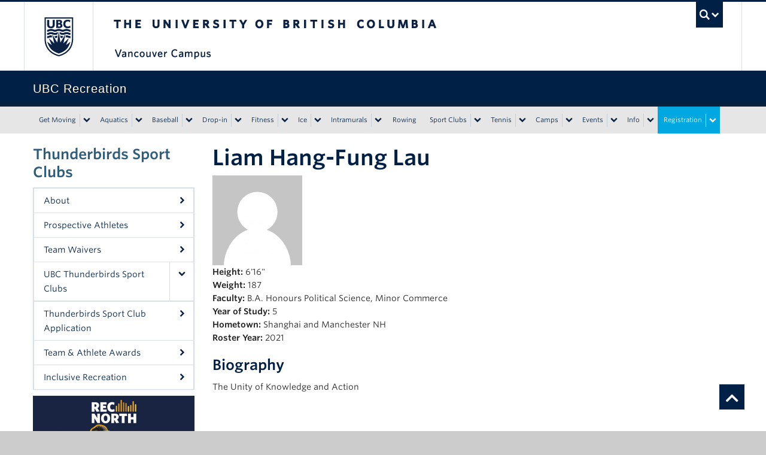

--- FILE ---
content_type: text/html; charset=UTF-8
request_url: https://recreation.ubc.ca/players/athlete/
body_size: 22571
content:
<!DOCTYPE html>
<!--[if IEMobile 7]><html class="iem7 oldie"  xmlns="http://www.w3.org/1999/xhtml" prefix="" lang="en-US"><![endif]-->
<!--[if (IE 7)&!(IEMobile)]><html class="ie7 oldie"  xmlns="http://www.w3.org/1999/xhtml" prefix="" lang="en-US"><![endif]-->
<!--[if (IE 8)&!(IEMobile)]><html class="ie8 oldie"  xmlns="http://www.w3.org/1999/xhtml" prefix="" lang="en-US"><![endif]-->
<!--[if (IE 9)&!(IEMobile)]><html class="ie9"  xmlns="http://www.w3.org/1999/xhtml" prefix="" lang="en-US"><![endif]-->
<!--[[if (gt IE 9)|(gt IEMobile 7)]><!--><html  xmlns="http://www.w3.org/1999/xhtml" prefix="" lang="en-US"><!--<![endif]-->
<head>
<meta http-equiv="Content-Type" content="text/html; charset=UTF-8" />
<meta name="facebook-domain-verification" content="74dad81i7h1j89eko7uduid1fzqvuu" />
<title>Liam Hang-Fung Lau</title>

<meta http-equiv="X-UA-Compatible" content="IE=edge,chrome=1" />
<meta name="viewport" content="width=device-width" /> <!-- needed for responsive -->
<link rel="dns-prefetch" href="//cdn.ubc.ca/" />

<!-- Stylesheets -->
<link href="//cdn.ubc.ca/clf/7.0.4/css/ubc-clf-full-bw.min.css" rel="stylesheet">
	
<link rel="profile" href="http://gmpg.org/xfn/11" />

<link rel="pingback" href="https://recreation.ubc.ca/xmlrpc.php" />

<link rel="stylesheet" type="text/css" href="//cloud.typography.com/6804272/781004/css/fonts.css" />



<meta name='robots' content='max-image-preview:large' />
	<style>img:is([sizes="auto" i], [sizes^="auto," i]) { contain-intrinsic-size: 3000px 1500px }</style>
	<meta name="template" content="UBC CLF Basic 1.0.2" />
<link rel='dns-prefetch' href='//cloud.typography.com' />
<link rel='dns-prefetch' href='//use.fontawesome.com' />
<link rel="alternate" type="application/rss+xml" title="UBC Recreation &raquo; Feed" href="https://recreation.ubc.ca/feed/" />
<link rel="alternate" type="application/rss+xml" title="UBC Recreation &raquo; Comments Feed" href="https://recreation.ubc.ca/comments/feed/" />
<script type="text/javascript">
/* <![CDATA[ */
window._wpemojiSettings = {"baseUrl":"https:\/\/s.w.org\/images\/core\/emoji\/15.0.3\/72x72\/","ext":".png","svgUrl":"https:\/\/s.w.org\/images\/core\/emoji\/15.0.3\/svg\/","svgExt":".svg","source":{"concatemoji":"https:\/\/recreation.ubc.ca\/wp-includes\/js\/wp-emoji-release.min.js?ver=6.7.4"}};
/*! This file is auto-generated */
!function(i,n){var o,s,e;function c(e){try{var t={supportTests:e,timestamp:(new Date).valueOf()};sessionStorage.setItem(o,JSON.stringify(t))}catch(e){}}function p(e,t,n){e.clearRect(0,0,e.canvas.width,e.canvas.height),e.fillText(t,0,0);var t=new Uint32Array(e.getImageData(0,0,e.canvas.width,e.canvas.height).data),r=(e.clearRect(0,0,e.canvas.width,e.canvas.height),e.fillText(n,0,0),new Uint32Array(e.getImageData(0,0,e.canvas.width,e.canvas.height).data));return t.every(function(e,t){return e===r[t]})}function u(e,t,n){switch(t){case"flag":return n(e,"\ud83c\udff3\ufe0f\u200d\u26a7\ufe0f","\ud83c\udff3\ufe0f\u200b\u26a7\ufe0f")?!1:!n(e,"\ud83c\uddfa\ud83c\uddf3","\ud83c\uddfa\u200b\ud83c\uddf3")&&!n(e,"\ud83c\udff4\udb40\udc67\udb40\udc62\udb40\udc65\udb40\udc6e\udb40\udc67\udb40\udc7f","\ud83c\udff4\u200b\udb40\udc67\u200b\udb40\udc62\u200b\udb40\udc65\u200b\udb40\udc6e\u200b\udb40\udc67\u200b\udb40\udc7f");case"emoji":return!n(e,"\ud83d\udc26\u200d\u2b1b","\ud83d\udc26\u200b\u2b1b")}return!1}function f(e,t,n){var r="undefined"!=typeof WorkerGlobalScope&&self instanceof WorkerGlobalScope?new OffscreenCanvas(300,150):i.createElement("canvas"),a=r.getContext("2d",{willReadFrequently:!0}),o=(a.textBaseline="top",a.font="600 32px Arial",{});return e.forEach(function(e){o[e]=t(a,e,n)}),o}function t(e){var t=i.createElement("script");t.src=e,t.defer=!0,i.head.appendChild(t)}"undefined"!=typeof Promise&&(o="wpEmojiSettingsSupports",s=["flag","emoji"],n.supports={everything:!0,everythingExceptFlag:!0},e=new Promise(function(e){i.addEventListener("DOMContentLoaded",e,{once:!0})}),new Promise(function(t){var n=function(){try{var e=JSON.parse(sessionStorage.getItem(o));if("object"==typeof e&&"number"==typeof e.timestamp&&(new Date).valueOf()<e.timestamp+604800&&"object"==typeof e.supportTests)return e.supportTests}catch(e){}return null}();if(!n){if("undefined"!=typeof Worker&&"undefined"!=typeof OffscreenCanvas&&"undefined"!=typeof URL&&URL.createObjectURL&&"undefined"!=typeof Blob)try{var e="postMessage("+f.toString()+"("+[JSON.stringify(s),u.toString(),p.toString()].join(",")+"));",r=new Blob([e],{type:"text/javascript"}),a=new Worker(URL.createObjectURL(r),{name:"wpTestEmojiSupports"});return void(a.onmessage=function(e){c(n=e.data),a.terminate(),t(n)})}catch(e){}c(n=f(s,u,p))}t(n)}).then(function(e){for(var t in e)n.supports[t]=e[t],n.supports.everything=n.supports.everything&&n.supports[t],"flag"!==t&&(n.supports.everythingExceptFlag=n.supports.everythingExceptFlag&&n.supports[t]);n.supports.everythingExceptFlag=n.supports.everythingExceptFlag&&!n.supports.flag,n.DOMReady=!1,n.readyCallback=function(){n.DOMReady=!0}}).then(function(){return e}).then(function(){var e;n.supports.everything||(n.readyCallback(),(e=n.source||{}).concatemoji?t(e.concatemoji):e.wpemoji&&e.twemoji&&(t(e.twemoji),t(e.wpemoji)))}))}((window,document),window._wpemojiSettings);
/* ]]> */
</script>

<link rel='stylesheet' id='ubc-clf-whitney-css' href='//cloud.typography.com/6804272/781004/css/fonts.css?ver=6.7.4' type='text/css' media='all' />
<link rel='stylesheet' id='sbi_styles-css' href='https://recreation.ubc.ca/wp-content/plugins/instagram-feed-pro/css/sbi-styles.min.css?ver=6.8.1' type='text/css' media='all' />
<link rel='stylesheet' id='layerslider-css' href='https://recreation.ubc.ca/wp-content/plugins/LayerSlider/assets/static/layerslider/css/layerslider.css?ver=7.14.1' type='text/css' media='all' />
<link rel='stylesheet' id='ls-user-css' href='https://recreation.ubc.ca/wp-content/uploads/layerslider.custom.css?ver=1750357475' type='text/css' media='all' />
<style id='wp-emoji-styles-inline-css' type='text/css'>

	img.wp-smiley, img.emoji {
		display: inline !important;
		border: none !important;
		box-shadow: none !important;
		height: 1em !important;
		width: 1em !important;
		margin: 0 0.07em !important;
		vertical-align: -0.1em !important;
		background: none !important;
		padding: 0 !important;
	}
</style>
<link rel='stylesheet' id='wp-block-library-css' href='https://recreation.ubc.ca/wp-includes/css/dist/block-library/style.min.css?ver=6.7.4' type='text/css' media='all' />
<link rel='stylesheet' id='bu-navigation-block-frontend-style-css' href='https://recreation.ubc.ca/wp-content/plugins/bu-navigation/src/block-frontend.css?ver=1.3.4' type='text/css' media='all' />
<link rel='stylesheet' id='mediaelement-css' href='https://recreation.ubc.ca/wp-includes/js/mediaelement/mediaelementplayer-legacy.min.css?ver=4.2.17' type='text/css' media='all' />
<link rel='stylesheet' id='wp-mediaelement-css' href='https://recreation.ubc.ca/wp-includes/js/mediaelement/wp-mediaelement.min.css?ver=6.7.4' type='text/css' media='all' />
<link rel='stylesheet' id='view_editor_gutenberg_frontend_assets-css' href='https://recreation.ubc.ca/wp-content/plugins/toolset-blocks/public/css/views-frontend.css?ver=3.6.18' type='text/css' media='all' />
<style id='view_editor_gutenberg_frontend_assets-inline-css' type='text/css'>
.wpv-sort-list-dropdown.wpv-sort-list-dropdown-style-default > span.wpv-sort-list,.wpv-sort-list-dropdown.wpv-sort-list-dropdown-style-default .wpv-sort-list-item {border-color: #cdcdcd;}.wpv-sort-list-dropdown.wpv-sort-list-dropdown-style-default .wpv-sort-list-item a {color: #444;background-color: #fff;}.wpv-sort-list-dropdown.wpv-sort-list-dropdown-style-default a:hover,.wpv-sort-list-dropdown.wpv-sort-list-dropdown-style-default a:focus {color: #000;background-color: #eee;}.wpv-sort-list-dropdown.wpv-sort-list-dropdown-style-default .wpv-sort-list-item.wpv-sort-list-current a {color: #000;background-color: #eee;}
.wpv-sort-list-dropdown.wpv-sort-list-dropdown-style-default > span.wpv-sort-list,.wpv-sort-list-dropdown.wpv-sort-list-dropdown-style-default .wpv-sort-list-item {border-color: #cdcdcd;}.wpv-sort-list-dropdown.wpv-sort-list-dropdown-style-default .wpv-sort-list-item a {color: #444;background-color: #fff;}.wpv-sort-list-dropdown.wpv-sort-list-dropdown-style-default a:hover,.wpv-sort-list-dropdown.wpv-sort-list-dropdown-style-default a:focus {color: #000;background-color: #eee;}.wpv-sort-list-dropdown.wpv-sort-list-dropdown-style-default .wpv-sort-list-item.wpv-sort-list-current a {color: #000;background-color: #eee;}.wpv-sort-list-dropdown.wpv-sort-list-dropdown-style-grey > span.wpv-sort-list,.wpv-sort-list-dropdown.wpv-sort-list-dropdown-style-grey .wpv-sort-list-item {border-color: #cdcdcd;}.wpv-sort-list-dropdown.wpv-sort-list-dropdown-style-grey .wpv-sort-list-item a {color: #444;background-color: #eeeeee;}.wpv-sort-list-dropdown.wpv-sort-list-dropdown-style-grey a:hover,.wpv-sort-list-dropdown.wpv-sort-list-dropdown-style-grey a:focus {color: #000;background-color: #e5e5e5;}.wpv-sort-list-dropdown.wpv-sort-list-dropdown-style-grey .wpv-sort-list-item.wpv-sort-list-current a {color: #000;background-color: #e5e5e5;}
.wpv-sort-list-dropdown.wpv-sort-list-dropdown-style-default > span.wpv-sort-list,.wpv-sort-list-dropdown.wpv-sort-list-dropdown-style-default .wpv-sort-list-item {border-color: #cdcdcd;}.wpv-sort-list-dropdown.wpv-sort-list-dropdown-style-default .wpv-sort-list-item a {color: #444;background-color: #fff;}.wpv-sort-list-dropdown.wpv-sort-list-dropdown-style-default a:hover,.wpv-sort-list-dropdown.wpv-sort-list-dropdown-style-default a:focus {color: #000;background-color: #eee;}.wpv-sort-list-dropdown.wpv-sort-list-dropdown-style-default .wpv-sort-list-item.wpv-sort-list-current a {color: #000;background-color: #eee;}.wpv-sort-list-dropdown.wpv-sort-list-dropdown-style-grey > span.wpv-sort-list,.wpv-sort-list-dropdown.wpv-sort-list-dropdown-style-grey .wpv-sort-list-item {border-color: #cdcdcd;}.wpv-sort-list-dropdown.wpv-sort-list-dropdown-style-grey .wpv-sort-list-item a {color: #444;background-color: #eeeeee;}.wpv-sort-list-dropdown.wpv-sort-list-dropdown-style-grey a:hover,.wpv-sort-list-dropdown.wpv-sort-list-dropdown-style-grey a:focus {color: #000;background-color: #e5e5e5;}.wpv-sort-list-dropdown.wpv-sort-list-dropdown-style-grey .wpv-sort-list-item.wpv-sort-list-current a {color: #000;background-color: #e5e5e5;}.wpv-sort-list-dropdown.wpv-sort-list-dropdown-style-blue > span.wpv-sort-list,.wpv-sort-list-dropdown.wpv-sort-list-dropdown-style-blue .wpv-sort-list-item {border-color: #0099cc;}.wpv-sort-list-dropdown.wpv-sort-list-dropdown-style-blue .wpv-sort-list-item a {color: #444;background-color: #cbddeb;}.wpv-sort-list-dropdown.wpv-sort-list-dropdown-style-blue a:hover,.wpv-sort-list-dropdown.wpv-sort-list-dropdown-style-blue a:focus {color: #000;background-color: #95bedd;}.wpv-sort-list-dropdown.wpv-sort-list-dropdown-style-blue .wpv-sort-list-item.wpv-sort-list-current a {color: #000;background-color: #95bedd;}
</style>
<style id='font-awesome-svg-styles-default-inline-css' type='text/css'>
.svg-inline--fa {
  display: inline-block;
  height: 1em;
  overflow: visible;
  vertical-align: -.125em;
}
</style>
<link rel='stylesheet' id='font-awesome-svg-styles-css' href='https://recreation.ubc.ca/wp-content/uploads/font-awesome/v5.15.1/css/svg-with-js.css' type='text/css' media='all' />
<style id='font-awesome-svg-styles-inline-css' type='text/css'>
   .wp-block-font-awesome-icon svg::before,
   .wp-rich-text-font-awesome-icon svg::before {content: unset;}
</style>
<style id='classic-theme-styles-inline-css' type='text/css'>
/*! This file is auto-generated */
.wp-block-button__link{color:#fff;background-color:#32373c;border-radius:9999px;box-shadow:none;text-decoration:none;padding:calc(.667em + 2px) calc(1.333em + 2px);font-size:1.125em}.wp-block-file__button{background:#32373c;color:#fff;text-decoration:none}
</style>
<style id='global-styles-inline-css' type='text/css'>
:root{--wp--preset--aspect-ratio--square: 1;--wp--preset--aspect-ratio--4-3: 4/3;--wp--preset--aspect-ratio--3-4: 3/4;--wp--preset--aspect-ratio--3-2: 3/2;--wp--preset--aspect-ratio--2-3: 2/3;--wp--preset--aspect-ratio--16-9: 16/9;--wp--preset--aspect-ratio--9-16: 9/16;--wp--preset--color--black: #000000;--wp--preset--color--cyan-bluish-gray: #abb8c3;--wp--preset--color--white: #ffffff;--wp--preset--color--pale-pink: #f78da7;--wp--preset--color--vivid-red: #cf2e2e;--wp--preset--color--luminous-vivid-orange: #ff6900;--wp--preset--color--luminous-vivid-amber: #fcb900;--wp--preset--color--light-green-cyan: #7bdcb5;--wp--preset--color--vivid-green-cyan: #00d084;--wp--preset--color--pale-cyan-blue: #8ed1fc;--wp--preset--color--vivid-cyan-blue: #0693e3;--wp--preset--color--vivid-purple: #9b51e0;--wp--preset--gradient--vivid-cyan-blue-to-vivid-purple: linear-gradient(135deg,rgba(6,147,227,1) 0%,rgb(155,81,224) 100%);--wp--preset--gradient--light-green-cyan-to-vivid-green-cyan: linear-gradient(135deg,rgb(122,220,180) 0%,rgb(0,208,130) 100%);--wp--preset--gradient--luminous-vivid-amber-to-luminous-vivid-orange: linear-gradient(135deg,rgba(252,185,0,1) 0%,rgba(255,105,0,1) 100%);--wp--preset--gradient--luminous-vivid-orange-to-vivid-red: linear-gradient(135deg,rgba(255,105,0,1) 0%,rgb(207,46,46) 100%);--wp--preset--gradient--very-light-gray-to-cyan-bluish-gray: linear-gradient(135deg,rgb(238,238,238) 0%,rgb(169,184,195) 100%);--wp--preset--gradient--cool-to-warm-spectrum: linear-gradient(135deg,rgb(74,234,220) 0%,rgb(151,120,209) 20%,rgb(207,42,186) 40%,rgb(238,44,130) 60%,rgb(251,105,98) 80%,rgb(254,248,76) 100%);--wp--preset--gradient--blush-light-purple: linear-gradient(135deg,rgb(255,206,236) 0%,rgb(152,150,240) 100%);--wp--preset--gradient--blush-bordeaux: linear-gradient(135deg,rgb(254,205,165) 0%,rgb(254,45,45) 50%,rgb(107,0,62) 100%);--wp--preset--gradient--luminous-dusk: linear-gradient(135deg,rgb(255,203,112) 0%,rgb(199,81,192) 50%,rgb(65,88,208) 100%);--wp--preset--gradient--pale-ocean: linear-gradient(135deg,rgb(255,245,203) 0%,rgb(182,227,212) 50%,rgb(51,167,181) 100%);--wp--preset--gradient--electric-grass: linear-gradient(135deg,rgb(202,248,128) 0%,rgb(113,206,126) 100%);--wp--preset--gradient--midnight: linear-gradient(135deg,rgb(2,3,129) 0%,rgb(40,116,252) 100%);--wp--preset--font-size--small: 13px;--wp--preset--font-size--medium: 20px;--wp--preset--font-size--large: 36px;--wp--preset--font-size--x-large: 42px;--wp--preset--spacing--20: 0.44rem;--wp--preset--spacing--30: 0.67rem;--wp--preset--spacing--40: 1rem;--wp--preset--spacing--50: 1.5rem;--wp--preset--spacing--60: 2.25rem;--wp--preset--spacing--70: 3.38rem;--wp--preset--spacing--80: 5.06rem;--wp--preset--shadow--natural: 6px 6px 9px rgba(0, 0, 0, 0.2);--wp--preset--shadow--deep: 12px 12px 50px rgba(0, 0, 0, 0.4);--wp--preset--shadow--sharp: 6px 6px 0px rgba(0, 0, 0, 0.2);--wp--preset--shadow--outlined: 6px 6px 0px -3px rgba(255, 255, 255, 1), 6px 6px rgba(0, 0, 0, 1);--wp--preset--shadow--crisp: 6px 6px 0px rgba(0, 0, 0, 1);}:where(.is-layout-flex){gap: 0.5em;}:where(.is-layout-grid){gap: 0.5em;}body .is-layout-flex{display: flex;}.is-layout-flex{flex-wrap: wrap;align-items: center;}.is-layout-flex > :is(*, div){margin: 0;}body .is-layout-grid{display: grid;}.is-layout-grid > :is(*, div){margin: 0;}:where(.wp-block-columns.is-layout-flex){gap: 2em;}:where(.wp-block-columns.is-layout-grid){gap: 2em;}:where(.wp-block-post-template.is-layout-flex){gap: 1.25em;}:where(.wp-block-post-template.is-layout-grid){gap: 1.25em;}.has-black-color{color: var(--wp--preset--color--black) !important;}.has-cyan-bluish-gray-color{color: var(--wp--preset--color--cyan-bluish-gray) !important;}.has-white-color{color: var(--wp--preset--color--white) !important;}.has-pale-pink-color{color: var(--wp--preset--color--pale-pink) !important;}.has-vivid-red-color{color: var(--wp--preset--color--vivid-red) !important;}.has-luminous-vivid-orange-color{color: var(--wp--preset--color--luminous-vivid-orange) !important;}.has-luminous-vivid-amber-color{color: var(--wp--preset--color--luminous-vivid-amber) !important;}.has-light-green-cyan-color{color: var(--wp--preset--color--light-green-cyan) !important;}.has-vivid-green-cyan-color{color: var(--wp--preset--color--vivid-green-cyan) !important;}.has-pale-cyan-blue-color{color: var(--wp--preset--color--pale-cyan-blue) !important;}.has-vivid-cyan-blue-color{color: var(--wp--preset--color--vivid-cyan-blue) !important;}.has-vivid-purple-color{color: var(--wp--preset--color--vivid-purple) !important;}.has-black-background-color{background-color: var(--wp--preset--color--black) !important;}.has-cyan-bluish-gray-background-color{background-color: var(--wp--preset--color--cyan-bluish-gray) !important;}.has-white-background-color{background-color: var(--wp--preset--color--white) !important;}.has-pale-pink-background-color{background-color: var(--wp--preset--color--pale-pink) !important;}.has-vivid-red-background-color{background-color: var(--wp--preset--color--vivid-red) !important;}.has-luminous-vivid-orange-background-color{background-color: var(--wp--preset--color--luminous-vivid-orange) !important;}.has-luminous-vivid-amber-background-color{background-color: var(--wp--preset--color--luminous-vivid-amber) !important;}.has-light-green-cyan-background-color{background-color: var(--wp--preset--color--light-green-cyan) !important;}.has-vivid-green-cyan-background-color{background-color: var(--wp--preset--color--vivid-green-cyan) !important;}.has-pale-cyan-blue-background-color{background-color: var(--wp--preset--color--pale-cyan-blue) !important;}.has-vivid-cyan-blue-background-color{background-color: var(--wp--preset--color--vivid-cyan-blue) !important;}.has-vivid-purple-background-color{background-color: var(--wp--preset--color--vivid-purple) !important;}.has-black-border-color{border-color: var(--wp--preset--color--black) !important;}.has-cyan-bluish-gray-border-color{border-color: var(--wp--preset--color--cyan-bluish-gray) !important;}.has-white-border-color{border-color: var(--wp--preset--color--white) !important;}.has-pale-pink-border-color{border-color: var(--wp--preset--color--pale-pink) !important;}.has-vivid-red-border-color{border-color: var(--wp--preset--color--vivid-red) !important;}.has-luminous-vivid-orange-border-color{border-color: var(--wp--preset--color--luminous-vivid-orange) !important;}.has-luminous-vivid-amber-border-color{border-color: var(--wp--preset--color--luminous-vivid-amber) !important;}.has-light-green-cyan-border-color{border-color: var(--wp--preset--color--light-green-cyan) !important;}.has-vivid-green-cyan-border-color{border-color: var(--wp--preset--color--vivid-green-cyan) !important;}.has-pale-cyan-blue-border-color{border-color: var(--wp--preset--color--pale-cyan-blue) !important;}.has-vivid-cyan-blue-border-color{border-color: var(--wp--preset--color--vivid-cyan-blue) !important;}.has-vivid-purple-border-color{border-color: var(--wp--preset--color--vivid-purple) !important;}.has-vivid-cyan-blue-to-vivid-purple-gradient-background{background: var(--wp--preset--gradient--vivid-cyan-blue-to-vivid-purple) !important;}.has-light-green-cyan-to-vivid-green-cyan-gradient-background{background: var(--wp--preset--gradient--light-green-cyan-to-vivid-green-cyan) !important;}.has-luminous-vivid-amber-to-luminous-vivid-orange-gradient-background{background: var(--wp--preset--gradient--luminous-vivid-amber-to-luminous-vivid-orange) !important;}.has-luminous-vivid-orange-to-vivid-red-gradient-background{background: var(--wp--preset--gradient--luminous-vivid-orange-to-vivid-red) !important;}.has-very-light-gray-to-cyan-bluish-gray-gradient-background{background: var(--wp--preset--gradient--very-light-gray-to-cyan-bluish-gray) !important;}.has-cool-to-warm-spectrum-gradient-background{background: var(--wp--preset--gradient--cool-to-warm-spectrum) !important;}.has-blush-light-purple-gradient-background{background: var(--wp--preset--gradient--blush-light-purple) !important;}.has-blush-bordeaux-gradient-background{background: var(--wp--preset--gradient--blush-bordeaux) !important;}.has-luminous-dusk-gradient-background{background: var(--wp--preset--gradient--luminous-dusk) !important;}.has-pale-ocean-gradient-background{background: var(--wp--preset--gradient--pale-ocean) !important;}.has-electric-grass-gradient-background{background: var(--wp--preset--gradient--electric-grass) !important;}.has-midnight-gradient-background{background: var(--wp--preset--gradient--midnight) !important;}.has-small-font-size{font-size: var(--wp--preset--font-size--small) !important;}.has-medium-font-size{font-size: var(--wp--preset--font-size--medium) !important;}.has-large-font-size{font-size: var(--wp--preset--font-size--large) !important;}.has-x-large-font-size{font-size: var(--wp--preset--font-size--x-large) !important;}
:where(.wp-block-post-template.is-layout-flex){gap: 1.25em;}:where(.wp-block-post-template.is-layout-grid){gap: 1.25em;}
:where(.wp-block-columns.is-layout-flex){gap: 2em;}:where(.wp-block-columns.is-layout-grid){gap: 2em;}
:root :where(.wp-block-pullquote){font-size: 1.5em;line-height: 1.6;}
</style>
<link rel='stylesheet' id='widgetopts-styles-css' href='https://recreation.ubc.ca/wp-content/plugins/extended-widget-options/assets/css/widget-options.css?ver=5.2.1' type='text/css' media='all' />
<link rel='stylesheet' id='css-animate-css' href='https://recreation.ubc.ca/wp-content/plugins/extended-widget-options/assets/css/animate.min.css?ver=5.2.1' type='text/css' media='all' />
<link rel='stylesheet' id='pm-attendance-css' href='https://recreation.ubc.ca/wp-content/plugins/pm-attendance/public/css/pm-attendance-public.css?ver=1.0.0' type='text/css' media='all' />
<link rel='stylesheet' id='ytc-embed-css' href='https://recreation.ubc.ca/wp-content/plugins/youtube-control-shortcode-master/css/embed.css?ver=6.7.4' type='text/css' media='all' />
<link rel='stylesheet' id='ytc-controls-css' href='https://recreation.ubc.ca/wp-content/plugins/youtube-control-shortcode-master/css/controls.css?ver=6.7.4' type='text/css' media='all' />
<link rel='stylesheet' id='bootstrap-min-453-css-css' href='https://recreation.ubc.ca/wp-content/plugins/wp-fullcalendar/includes/css/bootstrap.css?ver=1.5' type='text/css' media='all' />
<link rel='stylesheet' id='wp-fullcalendar-css' href='https://recreation.ubc.ca/wp-content/plugins/wp-fullcalendar/includes/css/main.css?ver=1.5' type='text/css' media='all' />
<link rel='stylesheet' id='bootstrap-multiselect-css-css' href='https://recreation.ubc.ca/wp-content/plugins/wp-fullcalendar/includes/css/bootstrap-multiselect.css?ver=1.5' type='text/css' media='all' />
<link rel='stylesheet' id='wp-fullcalendar-tippy-light-css' href='https://recreation.ubc.ca/wp-content/plugins/wp-fullcalendar/includes/css/tippy/light.css?ver=1.5' type='text/css' media='all' />
<link rel='stylesheet' id='style-css' href='https://recreation.ubc.ca/wp-content/themes/clf-basic/style.css?ver=1.0.2' type='text/css' media='all' />
<link rel='stylesheet' id='style-camps-css' href='https://recreation.ubc.ca/wp-content/themes/clf-basic/style-camps.css?ver=1.0.2' type='text/css' media='all' />
<link rel='stylesheet' id='font-awesome-official-css' href='https://use.fontawesome.com/releases/v5.15.1/css/all.css' type='text/css' media='all' integrity="sha384-vp86vTRFVJgpjF9jiIGPEEqYqlDwgyBgEF109VFjmqGmIY/Y4HV4d3Gp2irVfcrp" crossorigin="anonymous" />
<link rel='stylesheet' id='fancybox-css' href='https://recreation.ubc.ca/wp-content/plugins/easy-fancybox/fancybox/1.5.4/jquery.fancybox.min.css?ver=6.7.4' type='text/css' media='screen' />
<link rel='stylesheet' id='font-awesome-official-v4shim-css' href='https://use.fontawesome.com/releases/v5.15.1/css/v4-shims.css' type='text/css' media='all' integrity="sha384-WCuYjm/u5NsK4s/NfnJeHuMj6zzN2HFyjhBu/SnZJj7eZ6+ds4zqIM3wYgL59Clf" crossorigin="anonymous" />
<style id='font-awesome-official-v4shim-inline-css' type='text/css'>
@font-face {
font-family: "FontAwesome";
font-display: block;
src: url("https://use.fontawesome.com/releases/v5.15.1/webfonts/fa-brands-400.eot"),
		url("https://use.fontawesome.com/releases/v5.15.1/webfonts/fa-brands-400.eot?#iefix") format("embedded-opentype"),
		url("https://use.fontawesome.com/releases/v5.15.1/webfonts/fa-brands-400.woff2") format("woff2"),
		url("https://use.fontawesome.com/releases/v5.15.1/webfonts/fa-brands-400.woff") format("woff"),
		url("https://use.fontawesome.com/releases/v5.15.1/webfonts/fa-brands-400.ttf") format("truetype"),
		url("https://use.fontawesome.com/releases/v5.15.1/webfonts/fa-brands-400.svg#fontawesome") format("svg");
}

@font-face {
font-family: "FontAwesome";
font-display: block;
src: url("https://use.fontawesome.com/releases/v5.15.1/webfonts/fa-solid-900.eot"),
		url("https://use.fontawesome.com/releases/v5.15.1/webfonts/fa-solid-900.eot?#iefix") format("embedded-opentype"),
		url("https://use.fontawesome.com/releases/v5.15.1/webfonts/fa-solid-900.woff2") format("woff2"),
		url("https://use.fontawesome.com/releases/v5.15.1/webfonts/fa-solid-900.woff") format("woff"),
		url("https://use.fontawesome.com/releases/v5.15.1/webfonts/fa-solid-900.ttf") format("truetype"),
		url("https://use.fontawesome.com/releases/v5.15.1/webfonts/fa-solid-900.svg#fontawesome") format("svg");
}

@font-face {
font-family: "FontAwesome";
font-display: block;
src: url("https://use.fontawesome.com/releases/v5.15.1/webfonts/fa-regular-400.eot"),
		url("https://use.fontawesome.com/releases/v5.15.1/webfonts/fa-regular-400.eot?#iefix") format("embedded-opentype"),
		url("https://use.fontawesome.com/releases/v5.15.1/webfonts/fa-regular-400.woff2") format("woff2"),
		url("https://use.fontawesome.com/releases/v5.15.1/webfonts/fa-regular-400.woff") format("woff"),
		url("https://use.fontawesome.com/releases/v5.15.1/webfonts/fa-regular-400.ttf") format("truetype"),
		url("https://use.fontawesome.com/releases/v5.15.1/webfonts/fa-regular-400.svg#fontawesome") format("svg");
unicode-range: U+F004-F005,U+F007,U+F017,U+F022,U+F024,U+F02E,U+F03E,U+F044,U+F057-F059,U+F06E,U+F070,U+F075,U+F07B-F07C,U+F080,U+F086,U+F089,U+F094,U+F09D,U+F0A0,U+F0A4-F0A7,U+F0C5,U+F0C7-F0C8,U+F0E0,U+F0EB,U+F0F3,U+F0F8,U+F0FE,U+F111,U+F118-F11A,U+F11C,U+F133,U+F144,U+F146,U+F14A,U+F14D-F14E,U+F150-F152,U+F15B-F15C,U+F164-F165,U+F185-F186,U+F191-F192,U+F1AD,U+F1C1-F1C9,U+F1CD,U+F1D8,U+F1E3,U+F1EA,U+F1F6,U+F1F9,U+F20A,U+F247-F249,U+F24D,U+F254-F25B,U+F25D,U+F267,U+F271-F274,U+F279,U+F28B,U+F28D,U+F2B5-F2B6,U+F2B9,U+F2BB,U+F2BD,U+F2C1-F2C2,U+F2D0,U+F2D2,U+F2DC,U+F2ED,U+F328,U+F358-F35B,U+F3A5,U+F3D1,U+F410,U+F4AD;
}
</style>
<script type="text/javascript" src="https://recreation.ubc.ca/wp-content/plugins/toolset-blocks/vendor/toolset/common-es/public/toolset-common-es-frontend.js?ver=174000" id="toolset-common-es-frontend-js"></script>
<script type="text/javascript" src="https://recreation.ubc.ca/wp-includes/js/jquery/jquery.min.js?ver=3.7.1" id="jquery-core-js"></script>
<script type="text/javascript" src="https://recreation.ubc.ca/wp-includes/js/jquery/jquery-migrate.min.js?ver=3.4.1" id="jquery-migrate-js"></script>
<script type="text/javascript" src="https://recreation.ubc.ca/wp-content/plugins/pm-attendance/public/js/pm-attendance-public.js?ver=1.0.0" id="pm-attendance-js"></script>
<script type="text/javascript" src="https://recreation.ubc.ca/wp-includes/js/jquery/ui/core.min.js?ver=1.13.3" id="jquery-ui-core-js"></script>
<script type="text/javascript" src="https://recreation.ubc.ca/wp-includes/js/jquery/ui/menu.min.js?ver=1.13.3" id="jquery-ui-menu-js"></script>
<script type="text/javascript" src="https://recreation.ubc.ca/wp-includes/js/jquery/ui/selectmenu.min.js?ver=1.13.3" id="jquery-ui-selectmenu-js"></script>
<script type="text/javascript" src="https://recreation.ubc.ca/wp-includes/js/jquery/ui/tooltip.min.js?ver=1.13.3" id="jquery-ui-tooltip-js"></script>
<script type="text/javascript" src="https://recreation.ubc.ca/wp-includes/js/dist/vendor/moment.min.js?ver=2.30.1" id="moment-js"></script>
<script type="text/javascript" id="moment-js-after">
/* <![CDATA[ */
moment.updateLocale( 'en_US', {"months":["January","February","March","April","May","June","July","August","September","October","November","December"],"monthsShort":["Jan","Feb","Mar","Apr","May","Jun","Jul","Aug","Sep","Oct","Nov","Dec"],"weekdays":["Sunday","Monday","Tuesday","Wednesday","Thursday","Friday","Saturday"],"weekdaysShort":["Sun","Mon","Tue","Wed","Thu","Fri","Sat"],"week":{"dow":1},"longDateFormat":{"LT":"g:i a","LTS":null,"L":null,"LL":"F j, Y","LLL":"F j, Y g:i a","LLLL":null}} );
/* ]]> */
</script>
<script type="text/javascript" id="wp-fullcalendar-js-extra">
/* <![CDATA[ */
var WPFC = {"ajaxurl":"https:\/\/recreation.ubc.ca\/wp-admin\/admin-ajax.php?action=WP_FullCalendar","wpfc_theme":"","wpfc_limit":"3","wpfc_limit_txt":"more ...","timeFormat":"h(:mm)A","defaultView":"agendaThreeDay","weekends":"true","header":{"left":"prev,next today","center":"title","right":"month,agendaThreeDay,agendaDay"},"wpfc_qtips":"1","tippy_theme":"light-border","tippy_placement":"top","tippy_loading":"Loading..."};
/* ]]> */
</script>
<script type="text/javascript" src="https://recreation.ubc.ca/wp-content/plugins/wp-fullcalendar/includes/js/main.js?ver=1.5" id="wp-fullcalendar-js"></script>
<script type="text/javascript" src="https://recreation.ubc.ca/wp-content/plugins/wp-fullcalendar/includes/js/bootstrap-multiselect.js?ver=1.5" id="bootstrap-multiselect.js-js"></script>
<script type="text/javascript" src="https://recreation.ubc.ca/wp-content/plugins/wp-fullcalendar/includes/js/checkbox-family.js?ver=1.5" id="checkbox-family.js-js"></script>
<meta name="generator" content="Powered by LayerSlider 7.14.1 - Build Heros, Sliders, and Popups. Create Animations and Beautiful, Rich Web Content as Easy as Never Before on WordPress." />
<!-- LayerSlider updates and docs at: https://layerslider.com -->
<link rel="https://api.w.org/" href="https://recreation.ubc.ca/wp-json/" /><link rel="EditURI" type="application/rsd+xml" title="RSD" href="https://recreation.ubc.ca/xmlrpc.php?rsd" />
<link rel="canonical" href="https://recreation.ubc.ca/players/athlete/" />
<link rel='shortlink' href='https://recreation.ubc.ca/?p=116387' />
<link rel="alternate" title="oEmbed (JSON)" type="application/json+oembed" href="https://recreation.ubc.ca/wp-json/oembed/1.0/embed?url=https%3A%2F%2Frecreation.ubc.ca%2Fplayers%2Fathlete%2F" />
<link rel="alternate" title="oEmbed (XML)" type="text/xml+oembed" href="https://recreation.ubc.ca/wp-json/oembed/1.0/embed?url=https%3A%2F%2Frecreation.ubc.ca%2Fplayers%2Fathlete%2F&#038;format=xml" />

		<!-- GA Google Analytics @ https://m0n.co/ga -->
		<script async src="https://www.googletagmanager.com/gtag/js?id=UA-40022184-1"></script>
		<script>
			window.dataLayer = window.dataLayer || [];
			function gtag(){dataLayer.push(arguments);}
			gtag('js', new Date());
			gtag('config', 'UA-40022184-1');
		</script>

			<script type="text/javascript">
				(function(c,l,a,r,i,t,y){
					c[a]=c[a]||function(){(c[a].q=c[a].q||[]).push(arguments)};t=l.createElement(r);t.async=1;
					t.src="https://www.clarity.ms/tag/"+i+"?ref=wordpress";y=l.getElementsByTagName(r)[0];y.parentNode.insertBefore(t,y);
				})(window, document, "clarity", "script", "tyey23mpbk");
		</script>
		
<!--[if lte IE 7]>
<link href="//cdn.ubc.ca/clf/7.0.4/css/font-awesome-ie7.css" rel="stylesheet">
<![endif]-->
<!-- Le HTML5 shim, for IE6-8 support of HTML5 elements -->
<!--[if lt IE 9]>
  <script src="//html5shim.googlecode.com/svn/trunk/html5.js"></script>
<![endif]-->

<!-- Le fav and touch icons -->
<link rel="shortcut icon" href="//cdn.ubc.ca/clf/7.0.4/img/favicon.ico">
<link rel="apple-touch-icon-precomposed" sizes="144x144" href="//cdn.ubc.ca/clf/7.0.4/img/apple-touch-icon-144-precomposed.png">
<link rel="apple-touch-icon-precomposed" sizes="114x114" href="//cdn.ubc.ca/clf/7.0.4/img/apple-touch-icon-114-precomposed.png">
<link rel="apple-touch-icon-precomposed" sizes="72x72" href="//cdn.ubc.ca/clf/7.0.4/img/apple-touch-icon-72-precomposed.png">
<link rel="apple-touch-icon-precomposed" href="//cdn.ubc.ca/clf/7.0.4/img/apple-touch-icon-57-precomposed.png">
<style type="text/css" media="screen">#ubc7-unit { background: #002145; }</style> 
 <script> window.addEventListener("load",function(){ var c={script:false,link:false}; function ls(s) { if(!['script','link'].includes(s)||c[s]){return;}c[s]=true; var d=document,f=d.getElementsByTagName(s)[0],j=d.createElement(s); if(s==='script'){j.async=true;j.src='https://recreation.ubc.ca/wp-content/plugins/toolset-blocks/vendor/toolset/blocks/public/js/frontend.js?v=1.6.14';}else{ j.rel='stylesheet';j.href='https://recreation.ubc.ca/wp-content/plugins/toolset-blocks/vendor/toolset/blocks/public/css/style.css?v=1.6.14';} f.parentNode.insertBefore(j, f); }; function ex(){ls('script');ls('link')} window.addEventListener("scroll", ex, {once: true}); if (('IntersectionObserver' in window) && ('IntersectionObserverEntry' in window) && ('intersectionRatio' in window.IntersectionObserverEntry.prototype)) { var i = 0, fb = document.querySelectorAll("[class^='tb-']"), o = new IntersectionObserver(es => { es.forEach(e => { o.unobserve(e.target); if (e.intersectionRatio > 0) { ex();o.disconnect();}else{ i++;if(fb.length>i){o.observe(fb[i])}} }) }); if (fb.length) { o.observe(fb[i]) } } }) </script>
	<noscript>
		<link rel="stylesheet" href="https://recreation.ubc.ca/wp-content/plugins/toolset-blocks/vendor/toolset/blocks/public/css/style.css">
	</noscript>		<style type="text/css" id="wp-custom-css">
			html, body {
  overflow-x: visible;
}

button {
	font-family: "Whitney SSm A", "Whitney SSm B", Arial, sans-serif;
}

#container {
    overflow-x: hidden;
}


/* Put primary & secondary sidebar after content om mobile*/
@media only screen and (max-width: 768px){
#container .container.row-fluid {
    display: flex;
    flex-direction: column-reverse;
}

#content {
    order: 10
}
    
}

/* Adjust padding for menu on desktop */
#menu-top-nav a.btn
{
    padding-left: 10px;
}

/* TEMP - Override border radius for images from camps CSS */
img.wp-post-image {
    border-radius: 0px !important;
}

/* Styling to hide blank images generated from custom fields for Facebook & Instagram */

img[src=""] {
    display: none;
}

/* End styling for hide blank images generated from custom fields for Facebook & Instagram*/

/* Styling for primary widget facility content*/
.primary_widget_facility
{
    font-size:12px;
    line-height:16px;
    padding-left:18px;
}

/* End styling for primary widget facility content*/

/* Styling for split dropdown menus*/
#ubc7-unit-menu .dropdown .dropdown-menu .nav-header:hover, #ubc7-unit-alternate-navigation .dropdown .dropdown-menu .nav-header:hover
{
    color:white;
    }

/* End styling for split dropdown menus*/

ul#menu-top-nav {
    font-size:11px;
}

.btn-group>.btn, .btn-group>.dropdown-menu, .btn-group>.popover {
    font-size:11px !important;
}

#dept-brand {
background:#2f5d7c;
max-height:144px;
position:relative;
}

ul.flex-direction-nav {
  margin-bottom:0px;
}

.row-fluid [class*="span"] {
  min-height:0px;
}

.reg_subtext {
    font-size:10px; 
    font-style:italic; 
    line-height:10px;
}

.reg_button {
background-attachment: scroll;
background-clip: border-box;
background-color: rgb(0, 33, 69);
background-image: none;
background-origin: padding-box;
background-size: auto;
border-bottom-color: rgba(0, 0, 0, 0);
border-bottom-left-radius: 0px;
border-bottom-right-radius: 0px;
border-bottom-style: solid;
border-bottom-width: 1px;
border-left-color: rgb(0, 33, 69);
border-left-style: solid;
border-left-width: 1px;
border-right-color: rgb(0, 33, 69);
border-right-style: solid;
border-right-width: 1px;
border-top-color: rgb(0, 33, 69);
border-top-left-radius: 0px;
border-top-right-radius: 0px;
border-top-style: solid;
border-top-width: 1px;
color: rgb(255, 255, 255);
cursor: default;
display: block;
font-family: Arial, sans-serif;
font-size: 14px;
line-height: 20px;
list-style-image: none;
list-style-position: outside;
list-style-type: none;
margin-bottom: 2px;
outline-color: rgb(255, 255, 255);
outline-style: none;
outline-width: 0px;
padding-bottom: 8px;
padding-left: 12px;
padding-right: 12px;
padding-top: 8px;
text-align: left;
text-decoration: none;
text-shadow: none;
}

.obj-wrapper {
    position:relative;
    width:100%;
    padding-bottom:100%;
    height:0;
  }

.price
{
border-collapse:collapse;
border:1px solid black;
text-align:center;
vertical-align:middle;
padding: 5px;
}


.course
{
border-collapse:collapse;
border: 1px solid black;
vertical-align:middle;
}

table.course
{
    width: 100%;
}

th.course
{
font: bold;
text-align: left;
-moz-border-radius: 0px;
border-radius: 0px;
}

td.course
{
text-align: center;
}

img.test {
    width: 100%;
    height: auto;
}

.attachment-post-thumbnail {
    border: 5px solid #f3f3f3;
    float: left;
    margin: 10px;
}

.thumbnail {
    border:5px solid #f3f3f3;
    float: left;
    margin: 10px;
}


    
    /* Responsive iFrame */
 
.responsive-iframe-container {
    position: relative;
    padding-bottom: 56.25%;
    padding-top: 30px;
    height: 0;
    overflow: hidden;
}
 
.responsive-iframe-container iframe,   
.vresponsive-iframe-container object,  
.vresponsive-iframe-container embed {
    position: absolute;
    top: 0;
    left: 0;
    width: 100%;
    height: 100%;
}

/*Program table styling*/

table.programtable {
    border:0;
    padding:0;
    border-spacing:0;
    width:100%;
    margin-bottom:15px;
    overflow-x:auto;
    display: block;
	  word-wrap: break-word;
    }

.programtable tr td {
    font-size: 11px !important;
    line-height: 1;
    border: none;
    margin: 0;
    padding: 10px;
	border-bottom: 1px solid #e3e3e3;
	border-top: 1px solid #fff;
	background-color: #f9f9f9;
	text-align: center;
    word-wrap: break-word;
    width: 10%;
}

.programtable thead td, .programtable thead td p, .programtable thead th {
	font-size: 11px !important;
	background: #002145;
	color: #fff;
	font-weight: bold;
	padding: 8px 11px;
	text-align: center;
	line-height: 1;
	margin: 0;
	font-size: 12px;
	vertical-align: middle;
}

/*End of program table styling*/

/*Looking for a match table styling*/

table.matchtable {
    border:0;
    padding:0;
    margin:20px 0;
    border-spacing:0;
    width:100%;
    table-layout:fixed;
    max-width:1500px;
    }
    

.matchtable tr td{
    font-size: 12px !important;
    line-height: 1.5;
    border: none;
    margin: 0;
	padding: 10px;
	border-bottom: 1px solid #e3e3e3;
	border-top: 1px solid #fff;
	background-color: #f9f9f9;
	text-align: center;
}

.matchtable thead td, .matchtable thead td p, .matchtable thead th{
	font-size: 12px !important;
	background: #CCC;
	color: #fff;
	font-weight: bold;
	padding: 8px 11px;
	text-align: center;
	line-height: 1;
	margin: 0;
	font-size: 13px;
	vertical-align: middle;
	align: center;
}

th {
    background: #CCC
}


/* Styling Recreation Icon Set*/
.icons
{
  display:block; 
  width:50%; 
  margin:auto;
  max-width: 75px;

}

.icons-inline
{
  display:block; 
  width:100%; 
  margin:auto;
  max-width: 60px;
  padding-right: 10px;
  float: left
}

/* Styling to fit schedules in sidebar or primary widget area */

.side-schedule td {
  border-top: 0;
  padding-top: 0;
  padding-bottom: 2px;
  padding-left:0;
}

/* Styling wrapper for responsive iframes */


.resp-container {
    position: relative;
    overflow: hidden;
    padding-top: 56.25%;
}

/* Styling for responsive iframes */
.resp-iframe {
    position: absolute;
    top: 0;
    left: 0;
    width: 100%;
    height: 100%;
    border: 0;
}



/* This is for the padding of buttons on the top-nav menu */

@media screen and (min-width: 1200px) {
#ubc7-unit-menu .nav>li>a {
    padding: 10px 12px 11px;
}
}

/* This is for the UBC Rec Login button on the top-nav menu */

.ubc-rec-login>div>a, .ubc-rec-login, .ubc-rec-login>div>button {
    background-color:#00A7E1 !important;
    /*background-position: center center !important;*/
    color:white !important;
    /*display:block;*/
}

.ubc-rec-login>div>button>span.blue {
    background-position: -1178px -227px;
}

.ubc-rec-login>div>ul>li {
    background-color: white;
}

.reg-dropdown a {
 background-color: rgb(255, 255, 255) !important;
 color: rgb(0, 33, 69) !important;
}

#ubc7-unit-menu .nav-collapse .nav>li>a:hover, #ubc7-unit-menu .nav-collapse .dropdown-menu a:hover, #ubc7-unit-alternate-navigation .nav-collapse .nav>li>a:hover, #ubc7-unit-alternate-navigation .nav-collapse .dropdown-menu a:hover {
    background: #002145!important;
    color: #fff;
    filter: none;
}

/* Perfectmind Preloader Bar */
#pmlist-container {
    width:150px;
    text-align:center;
	margin:auto;
    margin-top:35px;
}
.pmlist div{
     height:20px;
     width:4px;
     display:inline-block;
     background-color: #e6e6e6;
     border:1px solid #072143;
     margin-right: 1px;
     -webkit-animation:pmlist_loader 1.3s linear infinite;
     -moz-animation:pmlist_loader 1.3s linear infinite;
     animation:pmlist_loader 1.3s linear infinite;
     -webkit-transform:scale(0.81);
     -moz-transform:scale(0.81);
     transform:scale(0.81);
}

.pmlist div:nth-child(1){
     -webkit-animation-delay:0.39s;
     -moz-animation-delay:0.39s;
     animation-delay:0.39s;
}
.pmlist div:nth-child(2){
     -webkit-animation-delay:0.52s;
     -moz-animation-delay:0.52s;
     animation-delay:0.52s;
}
.pmlist div:nth-child(3){
     -webkit-animation-delay:0.65s;
     -moz-animation-delay:0.65s;
     animation-delay:0.65s;
}

@-webkit-keyframes pmlist_loader{
     0%{
          -webkit-transform:scale(1.2);
          opacity:1
     }
     100%{
          -webkit-transform:scale(0.7);
          opacity:0.1
     }
}
@-moz-keyframes pmlist_loader{
     0%{
          -moz-transform:scale(1.2);
          opacity:1
     }
     100%{
          -moz-transform:scale(0.7);
          opacity:0.1
     }
}
@keyframes pmlist_loader{
     0%{
          transform:scale(1.2);
          opacity:1
     }
     100%{
          transform:scale(0.7);
          opacity:0.1
     }
}
.pmlist-title {
	font-weight:normal;
	margin-right:0px;
	float:left;
	color: #808080;
}
.pmlist-title:before {
	content: "Fetching Programs";
}

/*accordion icon
.accordion-toggle:before {
    content: "+          ";
    font-weight: bold;
    font-size: large;
} */

/*Revert alert h4 to UBC Blue*/

.alert h4 {
    color:#002145;
}

/*Update font to Whitney*/
body {
    font-family: "Whitney SSm A", "Whitney SSm B", Arial, sans-serif;
}

/*Preserve Flexslider CSS*/

.carousel-caption a{
    color: #FFFFFF;
    font-weight: 700;
}
/* Browser Resets */
.flex-container a:active,
.flexslider a:active,
.flex-container a:focus,
.flexslider a:focus  {outline: none;}
.slides,
.flex-control-nav,
.flex-direction-nav {margin: 0; padding: 0; list-style: none;} 

/* FlexSlider Necessary Styles
*********************************/ 
.flexslider {margin: 0; padding: 0;}
.flexslider .slides > li {display: none; -webkit-backface-visibility: hidden;} /* Hide the slides before the JS is loaded. Avoids image jumping */
.flexslider .slides img {width: 100%; display: block;}
.flex-pauseplay span {text-transform: capitalize;}

/* Clearfix for the .slides element */
.slides:after {content: "."; display: block; clear: both; visibility: hidden; line-height: 0; height: 0;} 
html[xmlns] .slides {display: block;} 
* html .slides {height: 1%;}

/* No JavaScript Fallback */
/* If you are not using another script, such as Modernizr, make sure you
 * include js that eliminates this class on page load */
.no-js .slides > li:first-child {display: block;}


/* FlexSlider Default Theme
*********************************/
.flexslider {margin: 0 0 60px; background: #fff; position: relative; zoom: 1;}
.flex-viewport {max-height: 2000px; -webkit-transition: all 1s ease; -moz-transition: all 1s ease; transition: all 1s ease;}
.loading .flex-viewport {max-height: 300px;}
.flexslider .slides {zoom: 1;}

.carousel li {margin-right: 5px}

/* Control Nav */
.flex-control-nav {width: 100%; position: absolute; bottom: -40px; text-align: center;}
.flex-control-nav li {margin: 0 6px; display: inline-block; zoom: 1; *display: inline;}
.flex-control-paging li a {width: 11px; height: 11px; display: block; background: #666; background: rgba(0,0,0,0.5); cursor: pointer; text-indent: -9999px; -webkit-border-radius: 20px; -moz-border-radius: 20px; -o-border-radius: 20px; border-radius: 20px; box-shadow: inset 0 0 3px rgba(0,0,0,0.3);}
.flex-control-paging li a:hover { background: #333; background: rgba(0,0,0,0.7); }
.flex-control-paging li a.flex-active { background: #000; background: rgba(0,0,0,0.9); cursor: default; }

.flex-control-thumbs {margin: 5px 0 0; position: static; overflow: hidden;}
.flex-control-thumbs li {width: 25%; float: left; margin: 0;}
.flex-control-thumbs img {width: 100%; display: block; opacity: .7; cursor: pointer;}
.flex-control-thumbs img:hover {opacity: 1;}
.flex-control-thumbs .flex-active {opacity: 1; cursor: default;}

/* FlexSlider Blank Sliding Theme
*********************************/
.blank_spotlight .flex-direction-nav, 
.blank_spotlight .carousel-caption,
.blank_spotlight .flex-pauseplay,
.blank_spotlight .flex-counter,
.transparent .flex-counter,
.basic-sliding .flex-counter{
    display:none;
}
.transparent .flex-direction-nav{
 border-left: none;   
}
.transparent .carousel-caption h4, 
.transparent .carousel-caption p, 
.transparent .ubc-carousel .carousel-caption h4, 
.transparent .ubc-carousel .carousel-caption p,
.basic-sliding .carousel-caption h4,
.basic-sliding .carousel-caption p {
    margin-right: 0px;
}
.transparent a{
    text-decoration: none;
}

.expanded-slider{
    margin-left: -15px;
    margin-right: -15px;
    margin-bottom: 15px;
}

.transparent .carousel-caption{
    color: #FFFFFF;
    max-width: 350px;
    position: absolute;
    height: 140px;
    left: auto;
    text-align: right;
    top: 40px;
    z-index: 21;
    padding: 10px;
    background-color: #111;
    filter: alpha(opacity=80);
    -moz-opacity: 0.8;
    -khtml-opacity: 0.8;
    opacity: 0.8;
}

/* Direction Nav for Basic Sliding */
.basic-sliding .flex-direction-nav a {width: 30px; height: 30px; margin: -20px 0 0; display: block; background: url(../../img/bg_direction_nav.png) no-repeat 0 0; position: absolute; top: 50%; cursor: pointer; text-indent: -9999px; opacity: 0; -webkit-transition: all .3s ease;}
.basic-sliding .flex-direction-nav .flex-next {background-position: 100% 0; right: -36px; }
.basic-sliding .flex-direction-nav .flex-prev {left: -36px;}
.basic-sliding .flexslider:hover .flex-next {opacity: 0.8; right: 5px;}
.basic-sliding .flexslider:hover .flex-prev {opacity: 0.8; left: 5px;}
.basic-sliding .flexslider:hover .flex-next:hover, .flexslider:hover .flex-prev:hover {opacity: 1;}
.basic-sliding .flex-direction-nav .disabled {opacity: .3!important; filter:alpha(opacity=30); cursor: default;}

.basic-sliding .flex-direction-nav,
.basic-sliding .flex-pauseplay,
.basic-sliding .flex-counter{
	height: auto;
	position: inherit;
        bottom: auto;
}

.basic-sliding .flex-direction-nav{
	border-left: none;
	right:auto;
	width: auto;
}

.basic-sliding .carousel-caption{
    position: absolute;
    z-index: 21;
    padding: 20px;
    color: #FFFFFF;
    background-color: #111;
    filter: alpha(opacity=80);
    -moz-opacity: 0.8;
    -khtml-opacity: 0.8;
    opacity: 0.8;
}

.multi .flex-direction-nav a {
    width: 30px;
    height: 30px;
    margin: -20px 0 0;
    display: block;
    background: url(../../img/bg_direction_nav.png) no-repeat 0 0;
    position: absolute;
    top: 50%;
    cursor: pointer;
    text-indent: -9999px;
    opacity: 0;
    -webkit-transition: all .3s ease;
}

.multi .flex-direction-nav{
    border: none;
    right: auto;
    width: auto;
}
@media screen and (max-width: 860px) {
  .flex-direction-nav .flex-prev {opacity: 1; left: 0;}
  .flex-direction-nav .flex-next {opacity: 1; right: 0;}
  
          .transparent .carousel-caption{
            position: relative;
            max-width: 1200px;
            top: auto;
            left: auto;
            
        }
        .transparent .carousel-caption h4, 
        .transparent .carousel-caption p, 
        .transparent .ubc-carousel .carousel-caption h4, 
        .transparent .ubc-carousel .carousel-caption p {
            margin-right: 160px;
        }
        .transparent .carousel-caption{
            color: #FFFFFF;
            height: 100px;
            left: auto;
            z-index: 0;
            text-align: left;
            padding: 10px;
            background-color: #111;
            filter: alpha(opacity=80);
            -moz-opacity: 0.8;
            -khtml-opacity: 0.8;
            opacity: 0.8;
        }
        
        .expanded-slider {
            margin-left: -20px;
            margin-right: -20px;
        }
}

.flex-direction-nav,
.flex-pauseplay,
.flex-counter{
	height: 100px;
	position: absolute;
	bottom:0;
}

.flex-direction-nav{
	border-left:1px solid #FFF;
	right:66px;
	width: 89px;
	padding-left: 9px
}
.flex-pauseplay{
	right:97px;
	width: 26px;
}
.flex-counter{
	right: 25px;
	color: #FFF;
	height: 62px;
	font-size: 85%;
    font-weight: 700;
}
/* links */
.flex-direction-nav a,
.flex-pauseplay a{
	margin-top:37px;
}
.flex-direction-nav a,
.flex-pauseplay a{
	color: #002145;
	border: 0 none;
    cursor: pointer;
    float: left;
    height: 26px;
    width: 26px;
    background-image: url(//cdn.ubc.ca/clf/7.0.2/img/ubc7-clf-sprite-white.png);
    background-color: #FFF;
    text-indent: -999em;
}

.flex-direction-nav a:hover,
.flex-pauseplay a:hover{ background-color: #002145; }

.flex-pauseplay .flex-pause{ background-position: -1074px -255px; }
.flex-pauseplay .flex-pause:hover{ background-position: -1074px -221px; }

.flex-pauseplay .flex-play{ background-position: -1142px -255px; }
.flex-pauseplay .flex-play:hover{ background-position: -1142px -221px; }

.flex-direction-nav .flex-prev{ background-position: -1040px -255px; }
.flex-direction-nav .flex-prev:hover{ background-position: -1040px -221px; }

.flex-direction-nav .flex-next{ background-position: -1108px -255px; float: right;}
.flex-direction-nav .flex-next:hover{ background-position: -1108px -221px;}


@media (max-width: 979px) { 
	.flex-direction-nav{
		padding-top: 20px;
	}
	.flex-direction-nav a,
	.flex-pauseplay a{
		margin-top:27px;
	}
        .expanded-slider {
            margin-left: -20px;
            margin-right: -20px;
        }
}
@media (max-width: 520px) {
	.flex-direction-nav,
	.flex-pauseplay{
		height: 40px;
		
		bottom:0;
	}
	.flex-direction-nav{
		border:none;
	}
	.flex-direction-nav a,
	.flex-pauseplay a{
		margin-top:0px;
	}
	.flex-counter{
		height: 37px;
	}
        .transparent .carousel-caption{
            position: relative;
            width: auto;
            top: auto;
            left: auto;
            
        }
}

/* ie7 fix & ie10 comatibility mode */
.ie7 .flex-next{
	margin-top:13px;
}


.new-rec-slider {
    min-height: 350px;
    background-image: linear-gradient(to top, rgba(12, 35, 68, 1.0), rgba(12, 35, 68, 0.0));
    background-position: center;
    background-size: cover;
    text-align: left;  
}

/* default separator width adjustment */
.wp-block-separator:not(.is-style-wide) {
    width: 25%;
    margin: auto;
}


/*in-page navigation menu to anchor links*/

#anchorMenuContainer {
    display:inline-block;
    width: 100%;
}

#anchorMenu {
    float:right;
    position:relative;
    left:-50%;
    text-align:left;
    display:inline-block;
}
#anchorMenu ul{
        list-style:none;
        position: relative;
        left: 50%;
}
#anchorMenu li {
    display:block;
	float:left;
	margin-left:10px;
}

#anchorMenu a {
	padding:3px;
	text-decoration:none;
	background-color:#fff;
	color:#009;
}

#anchorMenu a:hover {
	background-color:#009;
	color:#fff;
}

#anchorMenu li:not(:first-child):before {
    content: " | ";
    left: 3px;
    right: 3px;
}

/*add horizontal scrollbar to table-responsive class*/
.table-responsive {
    overflow-x: auto;
}

/*match su-spoiler title style to H4*/
.su-spoiler-title {
    font-size:18px !important;
    line-height:30px !important;
}

/*remove borders from fc styles*/

.gravity .ui-datepicker-calendar {
    display: table;
}

@media (min-width: 768px) {
#primary-secondary {
    position: -webkit-sticky;
    position: sticky;
    top: 0px;
}
}


/*flexbox auto-center for buttons*/
.button-center {
  display: flex;
  justify-content: center; /* center horizontally */
  align-items: center; /* center vertically */
}

/*back to top button for whole site*/
.back-to-top {
    position:fixed; 
    background-color: #002145;   
    display: flex;
    align-items: center;
    justify-content: center; 
    bottom: 36px; 
    right:36px; 
    width: 42px; 
    height: 42px;"
}

.back-to-top:hover {
    background-color:white;
}

.back-to-top i {
    color: white;
    font-size:x-large;
}

.back-to-top i:hover {
    color:#002145;
}

.alert {
    margin-top:15px;
}

.ls-layer {
    text-transform: uppercase !important;
}

.tb-button__link {
    background-color: transparent !important;
    border-radius: 0 !important;
    font-size: 14px !important;
    margin-bottom: 0 !important;
    padding: 0 !important;
}

/* set summary block heading to match h4 styling */
summary {
	font-size: 18px;
	line-height: 30px;
	font-weight: 700;
}

.wp-block-pullquote {
	    padding: 2em 0;
}

.tb-button {
			width: max-content;
}		</style>
		
<!-- Global site tag (gtag.js) - Google Analytics -->
<script async src="https://www.googletagmanager.com/gtag/js?id=G-8J87JYF15S"></script>
<script>
  window.dataLayer = window.dataLayer || [];
  function gtag(){dataLayer.push(arguments);}
  gtag('js', new Date());

  gtag('config', 'G-8J87JYF15S');
</script>

</head>

<body class="wordpress ltr en_US parent-theme y2026 m01 d19 h15 monday logged-out singular singular-players singular-players-116387 full-width l2-column-sm l2-column safari primary-active secondary-active subsidiary-active views-template-club-teams-8211-player-template">


<div id="body-container" >

		
			<!-- UBC Global Utility Menu -->
        <div class="collapse expand" id="ubc7-global-menu">
            <div id="ubc7-search" class="expand">
            	<div class="container">                <div id="ubc7-search-box">
                    <form class="form-search" method="get" action="https://www.ubc.ca/search/refine/" role="search">
                        <input type="text" name="q" placeholder="Search UBC Recreation" class="input-xlarge search-query">
                        <input type="hidden" name="label" value="UBC Recreation" />
                        <input type="hidden" name="site" value="https://recreation.ubc.ca" />
                        <button type="submit" class="btn">Search</button>
                    </form>
                </div>
                </div>            </div>
            <div class="container">            <div id="ubc7-global-header" class="expand">
                <!-- Global Utility Header from CDN -->
            </div>
            </div>        </div>
        <!-- End of UBC Global Utility Menu -->		
			<!-- UBC Header -->
        <header id="ubc7-header" class="row-fluid expand" role="banner">
        	<div class="container">            <div class="span1">
                <div id="ubc7-logo">
                    <a href="http://www.ubc.ca" title="The University of British Columbia (UBC)">The University of British Columbia</a>
                </div>
            </div>
            <div class="span2">
                <div id="ubc7-apom">
                    <a href="//cdn.ubc.ca/clf/ref/aplaceofmind" title="UBC a place of mind">UBC - A Place of Mind</a>                        
                </div>
            </div>
            <div class="span9" id="ubc7-wordmark-block">
                <div id="ubc7-wordmark">
                    <a href="http://www.ubc.ca/" title="The University of British Columbia (UBC)">The University of British Columbia</a>
                    <span class="ubc7-campus" id="ubc7-vancouver-campus">Vancouver campus</span>                </div>
                <div id="ubc7-global-utility">
                    <button type="button" data-toggle="collapse" data-target="#ubc7-global-menu"><span>UBC Search</span></button>
                    <noscript><a id="ubc7-global-utility-no-script" href="http://www.ubc.ca/" title="UBC Search">UBC Search</a></noscript>
                </div>
            </div>
            </div>        </header>
        <!-- End of UBC Header -->
		
		 	<!-- UBC Unit Identifier -->
        <div id="ubc7-unit" class="row-fluid expand">
        	<div class="container">            <div class="span12">
                <!-- Mobile Menu Icon -->
                <div class="navbar">
                    <a class="btn btn-navbar" data-toggle="collapse" data-target="#ubc7-unit-navigation">
                        <span class="icon-bar"></span>
                        <span class="icon-bar"></span>
                        <span class="icon-bar"></span>
                    </a>
                </div>
                <!-- Unit Name -->
                <div id="ubc7-unit-name" class="ubc7-single-element">
                    <a href="https://recreation.ubc.ca" title="UBC Recreation"><span id="ubc7-unit-faculty"></span><span id="ubc7-unit-identifier">UBC Recreation</span></a>
                </div>
            </div>
            </div>        </div>
        <!-- End of UBC Unit Identifier -->
			<!-- UBC Unit Navigation -->
        <div id="ubc7-unit-menu" class="navbar expand" role="navigation">
            <div class="navbar-inner expand">
                <div class="container">
                 <div id="ubc7-unit-navigation" class="nav-collapse collapse"><ul id="menu-top-nav" class="nav"><li id="menu-item-102506" class="menu-item menu-item-type-post_type menu-item-object-page menu-item-has-children dropdown menu-item-102506"><div class="btn-group"><a class="btn" href="https://recreation.ubc.ca/get-moving/">Get Moving</a><button class="btn droptown-toggle" data-toggle="dropdown"><span class="ubc7-arrow blue down-arrow"></span></button>
<ul class="dropdown-menu">
	<li id="menu-item-149597" class="menu-item menu-item-type-post_type menu-item-object-page menu-item-149597"><a href="https://recreation.ubc.ca/get-moving/intercultural-physical-activity/">Intercultural Physical Activity Series</a></li>
	<li id="menu-item-131173" class="menu-item menu-item-type-post_type menu-item-object-page menu-item-131173"><a href="https://recreation.ubc.ca/get-moving/move-more-learn-more/">Move More, Learn More</a></li>
	<li id="menu-item-151823" class="menu-item menu-item-type-post_type menu-item-object-page menu-item-151823"><a href="https://recreation.ubc.ca/get-moving/move-ubc-events/">Move UBC Events</a></li>
	<li id="menu-item-113041" class="menu-item menu-item-type-post_type menu-item-object-page menu-item-113041"><a href="https://recreation.ubc.ca/get-moving/move-u-crew/">Move U Crew</a></li>
	<li id="menu-item-107529" class="menu-item menu-item-type-post_type menu-item-object-page menu-item-107529"><a href="https://recreation.ubc.ca/get-moving/walking/">Walking &#038; Rolling Programs</a></li>
	<li id="menu-item-158250" class="menu-item menu-item-type-post_type menu-item-object-page menu-item-158250"><a href="https://recreation.ubc.ca/get-moving/rad/">Recreational &#038; Outdoor Adaptive Devices (RAD)</a></li>
</ul></div>
</li>
<li id="menu-item-101140" class="menu-item menu-item-type-post_type menu-item-object-page menu-item-has-children dropdown menu-item-101140"><div class="btn-group"><a class="btn" href="https://recreation.ubc.ca/aquatics/">Aquatics</a><button class="btn droptown-toggle" data-toggle="dropdown"><span class="ubc7-arrow blue down-arrow"></span></button>
<ul class="dropdown-menu">
	<li id="menu-item-101141" class="menu-item menu-item-type-custom menu-item-object-custom menu-item-101141"><a href="/aquatics/schedule">Schedule</a></li>
	<li id="menu-item-101142" class="menu-item menu-item-type-custom menu-item-object-custom menu-item-101142"><a href="/aquatics/memberships">Memberships</a></li>
	<li id="menu-item-107542" class="menu-item menu-item-type-custom menu-item-object-custom menu-item-107542"><a href="/aquatics/youth/">Child &#038; Youth Programs</a></li>
	<li id="menu-item-113159" class="menu-item menu-item-type-custom menu-item-object-custom menu-item-113159"><a href="/aquatics/adult/">Adult Programs</a></li>
	<li id="menu-item-101143" class="menu-item menu-item-type-custom menu-item-object-custom menu-item-101143"><a href="/aquatics/private/">Private Lessons</a></li>
	<li id="menu-item-112707" class="menu-item menu-item-type-custom menu-item-object-custom menu-item-112707"><a href="/aquatics/certifications/spring-summer/">Aquatics &#038; Lifesaving Certifications</a></li>
</ul></div>
</li>
<li id="menu-item-108379" class="menu-item menu-item-type-post_type menu-item-object-page menu-item-has-children dropdown menu-item-108379"><div class="btn-group"><a class="btn" href="https://recreation.ubc.ca/baseball/">Baseball</a><button class="btn droptown-toggle" data-toggle="dropdown"><span class="ubc7-arrow blue down-arrow"></span></button>
<ul class="dropdown-menu">
	<li id="menu-item-111556" class="menu-item menu-item-type-custom menu-item-object-custom menu-item-111556"><a href="/baseball/youth/">Youth Programs</a></li>
	<li id="menu-item-111555" class="menu-item menu-item-type-post_type menu-item-object-page menu-item-111555"><a href="https://recreation.ubc.ca/baseball/player-performance/">Player Performance</a></li>
	<li id="menu-item-155384" class="menu-item menu-item-type-post_type menu-item-object-page menu-item-155384"><a href="https://recreation.ubc.ca/baseball/cage-rentals/">Baseball Cage Rentals</a></li>
</ul></div>
</li>
<li id="menu-item-101146" class="menu-item menu-item-type-custom menu-item-object-custom menu-item-has-children dropdown menu-item-101146"><div class="btn-group"><a class="btn" href="/drop-in/drop-in-sports-schedule/">Drop-in</a><button class="btn droptown-toggle" data-toggle="dropdown"><span class="ubc7-arrow blue down-arrow"></span></button>
<ul class="dropdown-menu">
	<li id="menu-item-101147" class="menu-item menu-item-type-custom menu-item-object-custom menu-item-101147"><a href="/drop-in/aquatic-centre-schedule/">Aquatic Centre Schedule</a></li>
	<li id="menu-item-101149" class="menu-item menu-item-type-custom menu-item-object-custom menu-item-101149"><a href="https://recreation.ubc.ca/drop-in/fitness-classes/">Group Fitness Schedule</a></li>
	<li id="menu-item-101150" class="menu-item menu-item-type-custom menu-item-object-custom menu-item-101150"><a href="/drop-in/gym-sports">Gym Sports Schedule</a></li>
	<li id="menu-item-105495" class="menu-item menu-item-type-post_type menu-item-object-page menu-item-105495"><a href="https://recreation.ubc.ca/drop-in/studios-schedule/">Studios &amp; Multipurpose Room Schedule</a></li>
	<li id="menu-item-103941" class="menu-item menu-item-type-custom menu-item-object-custom menu-item-103941"><a href="https://recreation.ubc.ca/drop-in/drop-in-ice/">Hockey &#038; Skating Schedule</a></li>
	<li id="menu-item-157536" class="menu-item menu-item-type-post_type menu-item-object-page menu-item-157536"><a href="https://recreation.ubc.ca/drop-in/track/">Rec North Indoor Track</a></li>
	<li id="menu-item-157584" class="menu-item menu-item-type-post_type menu-item-object-page menu-item-157584"><a href="https://recreation.ubc.ca/drop-in/bouldering-cave/">BirdCoop Bouldering Cave</a></li>
	<li id="menu-item-118735" class="menu-item menu-item-type-custom menu-item-object-custom menu-item-118735"><a href="/moves-on-macinnes">Moves on MacInnes</a></li>
</ul></div>
</li>
<li id="menu-item-101152" class="menu-item menu-item-type-custom menu-item-object-custom menu-item-has-children dropdown menu-item-101152"><div class="btn-group"><a class="btn" href="/fitness-classes">Fitness</a><button class="btn droptown-toggle" data-toggle="dropdown"><span class="ubc7-arrow blue down-arrow"></span></button>
<ul class="dropdown-menu">
	<li id="menu-item-142241" class="menu-item menu-item-type-custom menu-item-object-custom menu-item-142241"><a href="https://recreation.ubc.ca/home/free-week/">Free Week</a></li>
	<li id="menu-item-101153" class="menu-item menu-item-type-custom menu-item-object-custom menu-item-101153"><a href="/fitness-classes/memberships/">Memberships &#038; Rates</a></li>
	<li id="menu-item-101155" class="menu-item menu-item-type-custom menu-item-object-custom menu-item-101155"><a href="/drop-in/fitness-classes/">Group Fitness Schedule</a></li>
	<li id="menu-item-126321" class="dropdown-submenu menu-item menu-item-type-custom menu-item-object-custom menu-item-has-children dropdown menu-item-126321"><a href="/fitness-classes">Registered Classes</a>
	<ul class="dropdown-menu">
		<li id="menu-item-105989" class="menu-item menu-item-type-post_type menu-item-object-page menu-item-105989"><a href="https://recreation.ubc.ca/fitness/cardio-conditioning-strength/">Fundamentals of Fitness</a></li>
		<li id="menu-item-101157" class="menu-item menu-item-type-custom menu-item-object-custom menu-item-101157"><a href="/fitness-classes/dance">Dance</a></li>
		<li id="menu-item-102513" class="menu-item menu-item-type-post_type menu-item-object-page menu-item-102513"><a href="https://recreation.ubc.ca/fitness/martial-arts/">Martial Arts</a></li>
</ul>
</li>
	<li id="menu-item-102514" class="menu-item menu-item-type-post_type menu-item-object-page menu-item-102514"><a href="https://recreation.ubc.ca/fitness/personal-training/">Personal Training</a></li>
	<li id="menu-item-139600" class="menu-item menu-item-type-custom menu-item-object-custom menu-item-139600"><a href="https://recreation.ubc.ca/fitness-classes/fitness-centres/women-fitness-hours/">Women (Trans Women Welcome) &#038; 2STNB Fitness Hours</a></li>
	<li id="menu-item-139601" class="menu-item menu-item-type-custom menu-item-object-custom menu-item-139601"><a href="https://recreation.ubc.ca/home/locker-rentals/">Lockers &#038; Locker Rentals</a></li>
</ul></div>
</li>
<li id="menu-item-101161" class="menu-item menu-item-type-custom menu-item-object-custom menu-item-has-children dropdown menu-item-101161"><div class="btn-group"><a class="btn" href="/ice">Ice</a><button class="btn droptown-toggle" data-toggle="dropdown"><span class="ubc7-arrow blue down-arrow"></span></button>
<ul class="dropdown-menu">
	<li id="menu-item-107586" class="menu-item menu-item-type-custom menu-item-object-custom menu-item-107586"><a href="/ice/adult/">Adult Programs</a></li>
	<li id="menu-item-107587" class="menu-item menu-item-type-custom menu-item-object-custom menu-item-107587"><a href="/ice/youth/">Youth programs</a></li>
	<li id="menu-item-107588" class="menu-item menu-item-type-custom menu-item-object-custom menu-item-107588"><a href="https://recreation.ubc.ca/ice/tahl/">Thunderbird Adult Hockey League</a></li>
	<li id="menu-item-107589" class="menu-item menu-item-type-post_type menu-item-object-page menu-item-107589"><a href="https://recreation.ubc.ca/ice/drop-in-ice/">Drop-In Hockey &#038; Skating Schedule</a></li>
	<li id="menu-item-107590" class="menu-item menu-item-type-post_type menu-item-object-page menu-item-107590"><a href="/ice">Private &#038; Semi-Private Lessons</a></li>
</ul></div>
</li>
<li id="menu-item-101162" class="menu-item menu-item-type-custom menu-item-object-custom menu-item-has-children dropdown menu-item-101162"><div class="btn-group"><a class="btn" href="/intramurals/">Intramurals</a><button class="btn droptown-toggle" data-toggle="dropdown"><span class="ubc7-arrow blue down-arrow"></span></button>
<ul class="dropdown-menu">
	<li id="menu-item-147840" class="dropdown-submenu menu-item menu-item-type-custom menu-item-object-custom menu-item-has-children dropdown menu-item-147840"><a href="https://recreation.ubc.ca/intramurals/leagues/">Fall &#038; Winter Leagues</a>
	<ul class="dropdown-menu">
		<li id="menu-item-115278" class="menu-item menu-item-type-post_type menu-item-object-page menu-item-115278"><a href="https://recreation.ubc.ca/intramurals/teams/">Team Management &#038; Waivers</a></li>
		<li id="menu-item-148200" class="menu-item menu-item-type-custom menu-item-object-custom menu-item-148200"><a href="https://recreation.ubc.ca/intramurals/leagues/badminton/">Badminton League</a></li>
		<li id="menu-item-148201" class="menu-item menu-item-type-custom menu-item-object-custom menu-item-148201"><a href="https://recreation.ubc.ca/intramurals/leagues/cross-volleyball/">Cross Volleyball League</a></li>
		<li id="menu-item-148202" class="menu-item menu-item-type-custom menu-item-object-custom menu-item-148202"><a href="https://recreation.ubc.ca/intramurals/leagues/dodgeball/">Dodgeball League</a></li>
		<li id="menu-item-148203" class="menu-item menu-item-type-custom menu-item-object-custom menu-item-148203"><a href="https://recreation.ubc.ca/intramurals/leagues/handley-cup-soccer/">Handley Cup Soccer League</a></li>
		<li id="menu-item-148204" class="menu-item menu-item-type-custom menu-item-object-custom menu-item-148204"><a href="https://recreation.ubc.ca/intramurals/leagues/nitobe-basketball/">Nitobe Basketball League</a></li>
		<li id="menu-item-148205" class="menu-item menu-item-type-custom menu-item-object-custom menu-item-148205"><a href="https://recreation.ubc.ca/intramurals/leagues/point-grey-cup-football/">Point Grey Cup Flag Football League</a></li>
		<li id="menu-item-148206" class="menu-item menu-item-type-custom menu-item-object-custom menu-item-148206"><a href="https://recreation.ubc.ca/intramurals/leagues/pickleball/">Pickleball League</a></li>
		<li id="menu-item-148207" class="menu-item menu-item-type-custom menu-item-object-custom menu-item-148207"><a href="https://recreation.ubc.ca/intramurals/leagues/roundnet-league/">Roundnet League</a></li>
		<li id="menu-item-148208" class="menu-item menu-item-type-custom menu-item-object-custom menu-item-148208"><a href="https://recreation.ubc.ca/intramurals/leagues/src-futsal/">SRC Futsal League</a></li>
		<li id="menu-item-148209" class="menu-item menu-item-type-custom menu-item-object-custom menu-item-148209"><a href="https://recreation.ubc.ca/intramurals/leagues/todd-ice-hockey/">Todd Ice Hockey League</a></li>
		<li id="menu-item-148210" class="menu-item menu-item-type-custom menu-item-object-custom menu-item-148210"><a href="https://recreation.ubc.ca/intramurals/leagues/ultimate/">Ultimate League</a></li>
		<li id="menu-item-148194" class="menu-item menu-item-type-post_type menu-item-object-page menu-item-148194"><a href="https://recreation.ubc.ca/intramurals/leagues/womens-community-nights/">Women’s Community Nights</a></li>
		<li id="menu-item-160804" class="menu-item menu-item-type-post_type menu-item-object-page menu-item-160804"><a href="https://recreation.ubc.ca/intramurals-leagues-champions/">Intramurals League Champions</a></li>
</ul>
</li>
	<li id="menu-item-147841" class="dropdown-submenu menu-item menu-item-type-custom menu-item-object-custom menu-item-has-children dropdown menu-item-147841"><a href="https://recreation.ubc.ca/intramurals/events/">Fall &#038; Winter Events</a>
	<ul class="dropdown-menu">
		<li id="menu-item-156441" class="menu-item menu-item-type-post_type menu-item-object-page menu-item-156441"><a href="https://recreation.ubc.ca/intramurals/events/icebreaker/">Icebreaker</a></li>
		<li id="menu-item-158630" class="menu-item menu-item-type-post_type menu-item-object-page menu-item-158630"><a href="https://recreation.ubc.ca/intramurals/events/curling-bonspiel/">On The Button Curling Bonspiel</a></li>
		<li id="menu-item-158631" class="menu-item menu-item-type-post_type menu-item-object-page menu-item-158631"><a href="https://recreation.ubc.ca/intramurals/events/water-wars/">Water Wars</a></li>
		<li id="menu-item-158632" class="menu-item menu-item-type-post_type menu-item-object-page menu-item-158632"><a href="https://recreation.ubc.ca/intramurals/events/the-great-escape/">The Great Escape</a></li>
		<li id="menu-item-158633" class="menu-item menu-item-type-post_type menu-item-object-page menu-item-158633"><a href="https://recreation.ubc.ca/intramurals/events/ubc-tri-du/">UBC Triathlon Duathlon</a></li>
		<li id="menu-item-158629" class="menu-item menu-item-type-post_type menu-item-object-page menu-item-158629"><a href="https://recreation.ubc.ca/intramurals/events/storm-the-wall/">Storm the Wall</a></li>
</ul>
</li>
	<li id="menu-item-147842" class="dropdown-submenu menu-item menu-item-type-custom menu-item-object-custom menu-item-has-children dropdown menu-item-147842"><a href="https://recreation.ubc.ca/intramurals/free-agent-single-participants/">Free Agent &#038; Single Participants</a>
	<ul class="dropdown-menu">
		<li id="menu-item-148700" class="menu-item menu-item-type-post_type menu-item-object-page menu-item-148700"><a href="https://recreation.ubc.ca/intramurals/free-agent-single-participants/free-agent-form/">Intramurals Player &#038; Team Finder Form</a></li>
		<li id="menu-item-148699" class="menu-item menu-item-type-post_type menu-item-object-page menu-item-148699"><a href="https://recreation.ubc.ca/intramurals/free-agent-single-participants/free-agent-directory/">Intramural Player &amp; Team Finder Directory</a></li>
</ul>
</li>
	<li id="menu-item-111484" class="menu-item menu-item-type-custom menu-item-object-custom menu-item-111484"><a href="/employment/intramurals-hiring/">Volunteer &#038; Staff Opportunities</a></li>
	<li id="menu-item-147581" class="menu-item menu-item-type-post_type menu-item-object-page menu-item-147581"><a href="https://recreation.ubc.ca/intramurals/events/ubc-tri-du/">UBC Triathlon Duathlon</a></li>
	<li id="menu-item-158065" class="menu-item menu-item-type-post_type menu-item-object-page menu-item-158065"><a href="https://recreation.ubc.ca/intramurals/feedback/">Intramurals Feedback Form</a></li>
</ul></div>
</li>
<li id="menu-item-101171" class="menu-item menu-item-type-custom menu-item-object-custom menu-item-101171"><a href="/rowing">Rowing</a></li>
<li id="menu-item-102524" class="menu-item menu-item-type-post_type menu-item-object-page menu-item-has-children dropdown menu-item-102524"><div class="btn-group"><a class="btn" href="https://recreation.ubc.ca/sport-clubs/">Sport Clubs</a><button class="btn droptown-toggle" data-toggle="dropdown"><span class="ubc7-arrow blue down-arrow"></span></button>
<ul class="dropdown-menu">
	<li id="menu-item-112039" class="dropdown-submenu menu-item menu-item-type-post_type menu-item-object-page menu-item-has-children dropdown menu-item-112039"><a href="https://recreation.ubc.ca/sport-clubs/">UBC Thunderbirds Sport Clubs</a>
	<ul class="dropdown-menu">
		<li id="menu-item-127254" class="menu-item menu-item-type-post_type menu-item-object-page menu-item-127254"><a href="https://recreation.ubc.ca/sport-clubs/alpine-skiing/">Alpine Skiing SC</a></li>
		<li id="menu-item-127255" class="menu-item menu-item-type-post_type menu-item-object-page menu-item-127255"><a href="https://recreation.ubc.ca/sport-clubs/artistic-swimming/">Artistic Swimming SC</a></li>
		<li id="menu-item-147635" class="menu-item menu-item-type-post_type menu-item-object-page menu-item-147635"><a href="https://recreation.ubc.ca/sport-clubs/curling-sc/">Curling SC</a></li>
		<li id="menu-item-127256" class="menu-item menu-item-type-post_type menu-item-object-page menu-item-127256"><a href="https://recreation.ubc.ca/sport-clubs/cycling-sc/">Cycling SC</a></li>
		<li id="menu-item-127257" class="menu-item menu-item-type-post_type menu-item-object-page menu-item-127257"><a href="https://recreation.ubc.ca/sport-clubs/equestrian-sc/">Equestrian SC</a></li>
		<li id="menu-item-127258" class="menu-item menu-item-type-post_type menu-item-object-page menu-item-127258"><a href="https://recreation.ubc.ca/sport-clubs/lacrosse/">Lacrosse SC</a></li>
		<li id="menu-item-127253" class="menu-item menu-item-type-post_type menu-item-object-page menu-item-127253"><a href="https://recreation.ubc.ca/sport-clubs/nordic-skiing/">Nordic Skiing SC</a></li>
		<li id="menu-item-127259" class="menu-item menu-item-type-post_type menu-item-object-page menu-item-127259"><a href="https://recreation.ubc.ca/sport-clubs/quidditch-sc/">Quadball SC</a></li>
		<li id="menu-item-127260" class="menu-item menu-item-type-post_type menu-item-object-page menu-item-127260"><a href="https://recreation.ubc.ca/sport-clubs/sailing/">Sailing SC</a></li>
		<li id="menu-item-127261" class="menu-item menu-item-type-post_type menu-item-object-page menu-item-127261"><a href="https://recreation.ubc.ca/sport-clubs/table-tennis-sc/">Table Tennis SC</a></li>
		<li id="menu-item-127263" class="menu-item menu-item-type-post_type menu-item-object-page menu-item-127263"><a href="https://recreation.ubc.ca/sport-clubs/tennis-w/">Women’s Tennis SC</a></li>
		<li id="menu-item-127264" class="menu-item menu-item-type-post_type menu-item-object-page menu-item-127264"><a href="https://recreation.ubc.ca/sport-clubs/tennis-m/">Men’s Tennis SC</a></li>
		<li id="menu-item-127262" class="menu-item menu-item-type-post_type menu-item-object-page menu-item-127262"><a href="https://recreation.ubc.ca/sport-clubs/triathlon-sc/">Triathlon SC</a></li>
		<li id="menu-item-127265" class="menu-item menu-item-type-post_type menu-item-object-page menu-item-127265"><a href="https://recreation.ubc.ca/sport-clubs/ultimate-w/">Women’s Ultimate SC</a></li>
		<li id="menu-item-127266" class="menu-item menu-item-type-post_type menu-item-object-page menu-item-127266"><a href="https://recreation.ubc.ca/sport-clubs/ultimate-m/">Men’s Ultimate SC</a></li>
</ul>
</li>
	<li id="menu-item-102525" class="menu-item menu-item-type-post_type menu-item-object-page menu-item-102525"><a href="https://recreation.ubc.ca/sport-clubs/home/prospective-athletes/">Prospective Athletes</a></li>
	<li id="menu-item-157440" class="menu-item menu-item-type-post_type menu-item-object-page menu-item-157440"><a href="https://recreation.ubc.ca/sport-clubs/home/tsc-application/">Thunderbirds Sport Club Application</a></li>
	<li id="menu-item-140069" class="menu-item menu-item-type-custom menu-item-object-custom menu-item-140069"><a href="https://recreation.ubc.ca/2023/08/29/2023-2024-tsc-tryout-waiver-information/">Team Waivers</a></li>
</ul></div>
</li>
<li id="menu-item-101176" class="menu-item menu-item-type-custom menu-item-object-custom menu-item-has-children dropdown menu-item-101176"><div class="btn-group"><a class="btn" href="/tennis">Tennis</a><button class="btn droptown-toggle" data-toggle="dropdown"><span class="ubc7-arrow blue down-arrow"></span></button>
<ul class="dropdown-menu">
	<li id="menu-item-101177" class="menu-item menu-item-type-custom menu-item-object-custom menu-item-101177"><a href="/tennis/court-booking/">Court Bookings</a></li>
	<li id="menu-item-106708" class="menu-item menu-item-type-custom menu-item-object-custom menu-item-106708"><a href="/tennis/adult/">Adult Programs</a></li>
	<li id="menu-item-106707" class="menu-item menu-item-type-custom menu-item-object-custom menu-item-106707"><a href="/tennis/youth/">Youth Programs</a></li>
	<li id="menu-item-106709" class="menu-item menu-item-type-custom menu-item-object-custom menu-item-106709"><a href="/tennis/performance/fall/">Performance Programs</a></li>
</ul></div>
</li>
<li id="menu-item-101181" class="menu-item menu-item-type-custom menu-item-object-custom menu-item-has-children dropdown menu-item-101181"><div class="btn-group"><a class="btn" href="/camps/">Camps</a><button class="btn droptown-toggle" data-toggle="dropdown"><span class="ubc7-arrow blue down-arrow"></span></button>
<ul class="dropdown-menu">
	<li id="menu-item-158587" class="menu-item menu-item-type-post_type menu-item-object-page menu-item-158587"><a href="https://recreation.ubc.ca/camps/spring-break/">Spring Break Camps</a></li>
	<li id="menu-item-139890" class="menu-item menu-item-type-post_type menu-item-object-page menu-item-139890"><a href="https://recreation.ubc.ca/camps/fall/">Fall Pro-D Day &#038; Winter Break Camps</a></li>
	<li id="menu-item-106998" class="menu-item menu-item-type-post_type menu-item-object-page menu-item-106998"><a href="https://recreation.ubc.ca/camps/search/">Search UBC Camps</a></li>
	<li id="menu-item-105737" class="menu-item menu-item-type-post_type menu-item-object-page menu-item-105737"><a href="https://recreation.ubc.ca/camps/academies/">Academies &#038; ID Programs</a></li>
	<li id="menu-item-105738" class="menu-item menu-item-type-post_type menu-item-object-page menu-item-105738"><a href="https://recreation.ubc.ca/camps/registration/">How to Register</a></li>
	<li id="menu-item-105739" class="menu-item menu-item-type-post_type menu-item-object-page menu-item-105739"><a href="https://recreation.ubc.ca/camps/first-day/">Preparing for Camp</a></li>
	<li id="menu-item-124842" class="menu-item menu-item-type-post_type menu-item-object-page menu-item-124842"><a href="https://recreation.ubc.ca/camps/photos/">Photo Galleries</a></li>
</ul></div>
</li>
<li id="menu-item-153738" class="menu-item menu-item-type-custom menu-item-object-custom menu-item-has-children dropdown menu-item-153738"><div class="btn-group"><a class="btn" href="#events">Events</a><button class="btn droptown-toggle" data-toggle="dropdown"><span class="ubc7-arrow blue down-arrow"></span></button>
<ul class="dropdown-menu">
	<li id="menu-item-157438" class="menu-item menu-item-type-post_type menu-item-object-page menu-item-157438"><a href="https://recreation.ubc.ca/intramurals/events/day-of-the-longboat/">Day of the LongBoat</a></li>
	<li id="menu-item-153739" class="menu-item menu-item-type-post_type menu-item-object-page menu-item-153739"><a href="https://recreation.ubc.ca/intramurals/events/ubc-tri-du/">UBC Triathlon Duathlon</a></li>
	<li id="menu-item-153741" class="menu-item menu-item-type-post_type menu-item-object-page menu-item-153741"><a href="https://recreation.ubc.ca/sportsday/">UBC Faculty &#038; Staff Sports Day</a></li>
</ul></div>
</li>
<li id="menu-item-102533" class="menu-item menu-item-type-custom menu-item-object-custom menu-item-has-children dropdown menu-item-102533"><div class="btn-group"><a class="btn" href="/home-page/contact-us">Info</a><button class="btn droptown-toggle" data-toggle="dropdown"><span class="ubc7-arrow blue down-arrow"></span></button>
<ul class="dropdown-menu">
	<li id="menu-item-115512" class="menu-item menu-item-type-post_type menu-item-object-page menu-item-115512"><a href="https://recreation.ubc.ca/home/facilities/">Locations &#038; Facilities</a></li>
	<li id="menu-item-101182" class="dropdown-submenu menu-item menu-item-type-custom menu-item-object-custom menu-item-has-children dropdown menu-item-101182"><a href="#rentals">Rentals</a>
	<ul class="dropdown-menu">
		<li id="menu-item-102528" class="menu-item menu-item-type-post_type menu-item-object-page menu-item-102528"><a href="https://recreation.ubc.ca/home/locker-rentals/">Lockers &amp; Locker Rentals</a></li>
		<li id="menu-item-101184" class="menu-item menu-item-type-custom menu-item-object-custom menu-item-101184"><a href="http://sportfacilities.ubc.ca/">Sport Facility Rentals</a></li>
</ul>
</li>
	<li id="menu-item-102531" class="menu-item menu-item-type-post_type menu-item-object-page menu-item-102531"><a href="https://recreation.ubc.ca/home/inclusive-rec/">Inclusive Recreation</a></li>
	<li id="menu-item-102529" class="menu-item menu-item-type-post_type menu-item-object-page menu-item-102529"><a href="https://recreation.ubc.ca/home/policies/">UBC Recreation Policies</a></li>
	<li id="menu-item-102530" class="menu-item menu-item-type-post_type menu-item-object-page menu-item-102530"><a href="https://recreation.ubc.ca/home/employment/">Employment</a></li>
	<li id="menu-item-102534" class="menu-item menu-item-type-post_type menu-item-object-page menu-item-102534"><a href="https://recreation.ubc.ca/home/cancellations-closures/">Cancellations &#038; Closures</a></li>
</ul></div>
</li>
<li id="menu-item-101191" class="ubc-rec-login menu-item menu-item-type-custom menu-item-object-custom menu-item-has-children dropdown menu-item-101191"><div class="btn-group"><a class="btn" target="_blank" href="https://portal.recreation.ubc.ca">Registration</a><button class="btn droptown-toggle" data-toggle="dropdown"><span class="ubc7-arrow blue down-arrow"></span></button>
<ul class="dropdown-menu">
	<li id="menu-item-122752" class="menu-item menu-item-type-post_type menu-item-object-page menu-item-122752"><a href="https://recreation.ubc.ca/home/new-reg/">About Online Registration</a></li>
	<li id="menu-item-122750" class="menu-item menu-item-type-post_type menu-item-object-page menu-item-122750"><a href="https://recreation.ubc.ca/home/new-reg/new-reg-cwl/">Getting Started with Your CWL</a></li>
	<li id="menu-item-124750" class="menu-item menu-item-type-post_type menu-item-object-post menu-item-124750"><a href="https://recreation.ubc.ca/2022/06/28/online-withdrawals-cancellations/">Online Withdrawals &#038; Cancellations</a></li>
	<li id="menu-item-122767" class="menu-item menu-item-type-post_type menu-item-object-post menu-item-122767"><a href="https://recreation.ubc.ca/2022/05/16/student-rate-eligibility/">UBC Student Rate Eligibilty</a></li>
</ul></div>
</li>
</ul></div>                </div>
            </div><!-- /navbar-inner -->
        </div><!-- /navbar -->
        <!-- End of UBC Unit Navigation -->
		    
				<div class="row-fluid content expand">
				<div class="utility span12">
	
						
				</div><!-- #header-widget .utility -->
			</div>
			
	<div class="full-width-container">	
	<div id="container" class="expand" >

			
		<div class="container row-fluid" role="main">
	<div id="primary-secondary" class="sidebar aside  span3"> 
		<div id="primary">
	
				
			<div id="section-8" data-animation-event="enters" class="extendedwopts-col col-md-12 col-sm-12 col-xs-12 widget section-widget widget-section-widget"><div data-animation-event="enters" class="extendedwopts-col col-md-12 col-sm-12 col-xs-12 widget-wrap widget-inside"><h3 class="widget-title"><a href="/sport-clubs/">Thunderbirds Sport Clubs</a></h3>
<div class="accordion sidenav simple subpages-navi subpages-navi-widget subpages-navi-exclusive subpages-navi-collapsible subpages-navi-auto-expand" id="parent-18720791840">  <div class='single'>
  <a href='https://recreation.ubc.ca/sport-clubs/home/about/'><div class='ubc7-arrow right-arrow'></div> About</a>
  </div>
<!-- Close of single/Head -->  <div class='single'>
  <a href='https://recreation.ubc.ca/sport-clubs/home/prospective-athletes/'><div class='ubc7-arrow right-arrow'></div> Prospective Athletes</a>
  </div>
<!-- Close of single/Head -->  <div class='single'>
  <a href='https://recreation.ubc.ca/2023/08/29/2023-2024-tsc-tryout-waiver-information/'><div class='ubc7-arrow right-arrow'></div> Team Waivers</a>
  </div>
<!-- Close of single/Head -->  <!-- Parent 43046 -->
  <div class='accordion-group'>
  <div class='accordion-heading subpages-navi-node supages-navi-level-0'>
  <a class='accordion-toggle' data-toggle='collapse' data-parent='#parent-18720791840' href='#accordion-187207918443046'><div class='ubc7-arrow down-arrow'></div></a>
  <a class='link' href='https://recreation.ubc.ca/sport-clubs/'>UBC Thunderbirds Sport Clubs</a>
  </div>
<!-- Close of single/Head -->    <div id='accordion-187207918443046' class='accordion-body collapse'>
    <div class='accordion-inner'>
      <!-- New Accordion 50 -->
      <div class='accordion' id='parent-187207918450'>      <!-- Parent 43762 -->
      <div class='accordion-group'>
      <div class='accordion-heading subpages-navi-node supages-navi-level-1'>
      <a class='accordion-toggle' data-toggle='collapse' data-parent='#parent-187207918450' href='#accordion-187207918443762'><div class='ubc7-arrow down-arrow'></div></a>
      <a class='link' href='https://recreation.ubc.ca/sport-clubs/alpine-skiing/'>Alpine Skiing SC</a>
      </div>
<!-- Close of single/Head -->        <div id='accordion-187207918443762' class='accordion-body collapse'>
        <div class='accordion-inner'>
          <a href='https://recreation.ubc.ca/sport-clubs/alpine-skiing/roster/'><div class='ubc7-arrow right-arrow'></div> Alpine Skiing | Roster</a>
        </div><!-- end_inner -->
</div><!-- end_body -->
      </div>
<!-- close level -->      <!-- Parent 43808 -->
      <div class='accordion-group'>
      <div class='accordion-heading subpages-navi-node supages-navi-level-1'>
      <a class='accordion-toggle' data-toggle='collapse' data-parent='#parent-187207918450' href='#accordion-187207918443808'><div class='ubc7-arrow down-arrow'></div></a>
      <a class='link' href='https://recreation.ubc.ca/sport-clubs/artistic-swimming/'>Artistic Swimming SC</a>
      </div>
<!-- Close of single/Head -->        <div id='accordion-187207918443808' class='accordion-body collapse'>
        <div class='accordion-inner'>
          <a href='https://recreation.ubc.ca/sport-clubs/artistic-swimming/roster/'><div class='ubc7-arrow right-arrow'></div> Artistic Swimming | Roster</a>
        </div><!-- end_inner -->
</div><!-- end_body -->
      </div>
<!-- close level -->      <!-- Parent 144005 -->
      <div class='accordion-group'>
      <div class='accordion-heading subpages-navi-node supages-navi-level-1'>
      <a class='accordion-toggle' data-toggle='collapse' data-parent='#parent-187207918450' href='#accordion-1872079184144005'><div class='ubc7-arrow down-arrow'></div></a>
      <a class='link' href='https://recreation.ubc.ca/sport-clubs/curling-sc/'>Curling SC</a>
      </div>
<!-- Close of single/Head -->        <div id='accordion-1872079184144005' class='accordion-body collapse'>
        <div class='accordion-inner'>
          <a href='https://recreation.ubc.ca/sport-clubs/curling-sc/roster/'><div class='ubc7-arrow right-arrow'></div> Curling | Roster</a>
        </div><!-- end_inner -->
</div><!-- end_body -->
      </div>
<!-- close level -->      <!-- Parent 53024 -->
      <div class='accordion-group'>
      <div class='accordion-heading subpages-navi-node supages-navi-level-1'>
      <a class='accordion-toggle' data-toggle='collapse' data-parent='#parent-187207918450' href='#accordion-187207918453024'><div class='ubc7-arrow down-arrow'></div></a>
      <a class='link' href='https://recreation.ubc.ca/sport-clubs/cycling-sc/'>Cycling SC</a>
      </div>
<!-- Close of single/Head -->        <div id='accordion-187207918453024' class='accordion-body collapse'>
        <div class='accordion-inner'>
          <a href='https://recreation.ubc.ca/sport-clubs/cycling-sc/roster/'><div class='ubc7-arrow right-arrow'></div> Cycling | Roster</a>
        </div><!-- end_inner -->
</div><!-- end_body -->
      </div>
<!-- close level -->      <!-- Parent 53035 -->
      <div class='accordion-group'>
      <div class='accordion-heading subpages-navi-node supages-navi-level-1'>
      <a class='accordion-toggle' data-toggle='collapse' data-parent='#parent-187207918450' href='#accordion-187207918453035'><div class='ubc7-arrow down-arrow'></div></a>
      <a class='link' href='https://recreation.ubc.ca/sport-clubs/equestrian-sc/'>Equestrian SC</a>
      </div>
<!-- Close of single/Head -->        <div id='accordion-187207918453035' class='accordion-body collapse'>
        <div class='accordion-inner'>
          <a href='https://recreation.ubc.ca/sport-clubs/equestrian-sc/roster/'><div class='ubc7-arrow right-arrow'></div> Equestrian | Roster</a>
        </div><!-- end_inner -->
</div><!-- end_body -->
      </div>
<!-- close level -->      <!-- Parent 43781 -->
      <div class='accordion-group'>
      <div class='accordion-heading subpages-navi-node supages-navi-level-1'>
      <a class='accordion-toggle' data-toggle='collapse' data-parent='#parent-187207918450' href='#accordion-187207918443781'><div class='ubc7-arrow down-arrow'></div></a>
      <a class='link' href='https://recreation.ubc.ca/sport-clubs/lacrosse/'>Lacrosse SC</a>
      </div>
<!-- Close of single/Head -->        <div id='accordion-187207918443781' class='accordion-body collapse'>
        <div class='accordion-inner'>
          <a href='https://recreation.ubc.ca/sport-clubs/lacrosse/roster/'><div class='ubc7-arrow right-arrow'></div> Lacrosse | Roster</a>
        </div><!-- end_inner -->
</div><!-- end_body -->
      </div>
<!-- close level -->      <!-- Parent 43791 -->
      <div class='accordion-group'>
      <div class='accordion-heading subpages-navi-node supages-navi-level-1'>
      <a class='accordion-toggle' data-toggle='collapse' data-parent='#parent-187207918450' href='#accordion-187207918443791'><div class='ubc7-arrow down-arrow'></div></a>
      <a class='link' href='https://recreation.ubc.ca/sport-clubs/nordic-skiing/'>Nordic Skiing SC</a>
      </div>
<!-- Close of single/Head -->        <div id='accordion-187207918443791' class='accordion-body collapse'>
        <div class='accordion-inner'>
          <a href='https://recreation.ubc.ca/sport-clubs/nordic-skiing/roster/'><div class='ubc7-arrow right-arrow'></div> Nordic Skiing | Roster</a>
        </div><!-- end_inner -->
</div><!-- end_body -->
      </div>
<!-- close level -->      <!-- Parent 53041 -->
      <div class='accordion-group'>
      <div class='accordion-heading subpages-navi-node supages-navi-level-1'>
      <a class='accordion-toggle' data-toggle='collapse' data-parent='#parent-187207918450' href='#accordion-187207918453041'><div class='ubc7-arrow down-arrow'></div></a>
      <a class='link' href='https://recreation.ubc.ca/sport-clubs/quidditch-sc/'>Quadball SC</a>
      </div>
<!-- Close of single/Head -->        <div id='accordion-187207918453041' class='accordion-body collapse'>
        <div class='accordion-inner'>
          <a href='https://recreation.ubc.ca/sport-clubs/quidditch-sc/roster/'><div class='ubc7-arrow right-arrow'></div> Quadball | Roster</a>
        </div><!-- end_inner -->
</div><!-- end_body -->
      </div>
<!-- close level -->      <!-- Parent 43800 -->
      <div class='accordion-group'>
      <div class='accordion-heading subpages-navi-node supages-navi-level-1'>
      <a class='accordion-toggle' data-toggle='collapse' data-parent='#parent-187207918450' href='#accordion-187207918443800'><div class='ubc7-arrow down-arrow'></div></a>
      <a class='link' href='https://recreation.ubc.ca/sport-clubs/sailing/'>Sailing SC</a>
      </div>
<!-- Close of single/Head -->        <div id='accordion-187207918443800' class='accordion-body collapse'>
        <div class='accordion-inner'>
          <a href='https://recreation.ubc.ca/sport-clubs/sailing/roster/'><div class='ubc7-arrow right-arrow'></div> Sailing | Roster</a>
        </div><!-- end_inner -->
</div><!-- end_body -->
      </div>
<!-- close level -->      <!-- Parent 90389 -->
      <div class='accordion-group'>
      <div class='accordion-heading subpages-navi-node supages-navi-level-1'>
      <a class='accordion-toggle' data-toggle='collapse' data-parent='#parent-187207918450' href='#accordion-187207918490389'><div class='ubc7-arrow down-arrow'></div></a>
      <a class='link' href='https://recreation.ubc.ca/sport-clubs/table-tennis-sc/'>Table Tennis SC</a>
      </div>
<!-- Close of single/Head -->        <div id='accordion-187207918490389' class='accordion-body collapse'>
        <div class='accordion-inner'>
          <a href='https://recreation.ubc.ca/sport-clubs/table-tennis-sc/roster/'><div class='ubc7-arrow right-arrow'></div> Table Tennis | Roster</a>
        </div><!-- end_inner -->
</div><!-- end_body -->
      </div>
<!-- close level -->      <!-- Parent 62963 -->
      <div class='accordion-group'>
      <div class='accordion-heading subpages-navi-node supages-navi-level-1'>
      <a class='accordion-toggle' data-toggle='collapse' data-parent='#parent-187207918450' href='#accordion-187207918462963'><div class='ubc7-arrow down-arrow'></div></a>
      <a class='link' href='https://recreation.ubc.ca/sport-clubs/triathlon-sc/'>Triathlon SC</a>
      </div>
<!-- Close of single/Head -->        <div id='accordion-187207918462963' class='accordion-body collapse'>
        <div class='accordion-inner'>
          <a href='https://recreation.ubc.ca/sport-clubs/triathlon-sc/roster/'><div class='ubc7-arrow right-arrow'></div> Triathlon | Roster</a>
        </div><!-- end_inner -->
</div><!-- end_body -->
      </div>
<!-- close level -->      <!-- Parent 43818 -->
      <div class='accordion-group'>
      <div class='accordion-heading subpages-navi-node supages-navi-level-1'>
      <a class='accordion-toggle' data-toggle='collapse' data-parent='#parent-187207918450' href='#accordion-187207918443818'><div class='ubc7-arrow down-arrow'></div></a>
      <a class='link' href='https://recreation.ubc.ca/sport-clubs/tennis-m/'>Men’s Tennis SC</a>
      </div>
<!-- Close of single/Head -->        <div id='accordion-187207918443818' class='accordion-body collapse'>
        <div class='accordion-inner'>
          <a href='https://recreation.ubc.ca/sport-clubs/tennis-m/roster/'><div class='ubc7-arrow right-arrow'></div> Men’s Tennis | Roster</a>
        </div><!-- end_inner -->
</div><!-- end_body -->
      </div>
<!-- close level -->      <!-- Parent 73617 -->
      <div class='accordion-group'>
      <div class='accordion-heading subpages-navi-node supages-navi-level-1'>
      <a class='accordion-toggle' data-toggle='collapse' data-parent='#parent-187207918450' href='#accordion-187207918473617'><div class='ubc7-arrow down-arrow'></div></a>
      <a class='link' href='https://recreation.ubc.ca/sport-clubs/tennis-w/'>Women’s Tennis SC</a>
      </div>
<!-- Close of single/Head -->        <div id='accordion-187207918473617' class='accordion-body collapse'>
        <div class='accordion-inner'>
          <a href='https://recreation.ubc.ca/sport-clubs/tennis-w/roster/'><div class='ubc7-arrow right-arrow'></div> Women’s Tennis | Roster</a>
        </div><!-- end_inner -->
</div><!-- end_body -->
      </div>
<!-- close level -->      <!-- Parent 43123 -->
      <div class='accordion-group'>
      <div class='accordion-heading subpages-navi-node supages-navi-level-1'>
      <a class='accordion-toggle' data-toggle='collapse' data-parent='#parent-187207918450' href='#accordion-187207918443123'><div class='ubc7-arrow down-arrow'></div></a>
      <a class='link' href='https://recreation.ubc.ca/sport-clubs/ultimate-m/'>Men’s Ultimate SC</a>
      </div>
<!-- Close of single/Head -->        <div id='accordion-187207918443123' class='accordion-body collapse'>
        <div class='accordion-inner'>
          <a href='https://recreation.ubc.ca/sport-clubs/ultimate-m/roster/'><div class='ubc7-arrow right-arrow'></div> Men’s Ultimate | Roster</a>
        </div><!-- end_inner -->
</div><!-- end_body -->
      </div>
<!-- close level -->      <!-- Parent 43834 -->
      <div class='accordion-group'>
      <div class='accordion-heading subpages-navi-node supages-navi-level-1'>
      <a class='accordion-toggle' data-toggle='collapse' data-parent='#parent-187207918450' href='#accordion-187207918443834'><div class='ubc7-arrow down-arrow'></div></a>
      <a class='link' href='https://recreation.ubc.ca/sport-clubs/ultimate-w/'>Women’s Ultimate SC</a>
      </div>
<!-- Close of single/Head -->        <div id='accordion-187207918443834' class='accordion-body collapse'>
        <div class='accordion-inner'>
          <a href='https://recreation.ubc.ca/sport-clubs/ultimate-w/roster/'><div class='ubc7-arrow right-arrow'></div> Women’s Ultimate | Roster</a>
        </div><!-- end_inner -->
</div><!-- end_body -->
      </div>
<!-- close level -->    </div><!-- end_inner -->
</div><!-- end_body -->
  </div>
<!-- close level -->  </div>  <!-- close of accordion-group -->  <div class='single'>
  <a href='https://recreation.ubc.ca/sport-clubs/home/tsc-application/'><div class='ubc7-arrow right-arrow'></div> Thunderbirds Sport Club Application</a>
  </div>
<!-- Close of single/Head -->  <div class='single'>
  <a href='https://recreation.ubc.ca/sport-clubs/home/awards/'><div class='ubc7-arrow right-arrow'></div> Team &amp; Athlete Awards</a>
  </div>
<!-- Close of single/Head -->  <div class='single'>
  <a href='https://recreation.ubc.ca/home/inclusive-rec/'><div class='ubc7-arrow right-arrow'></div> Inclusive Recreation</a>
  </div>
<!-- Close of single/Head --></div>
</div></div>	
				
		</div><!-- #primary -->
		
				<div id="secondary">
		
				
			<div id="section-50" data-animation-event="enters" class="extendedwopts-col col-md-12 col-sm-12 col-xs-12 widget section-widget widget-section-widget"><div data-animation-event="enters" class="extendedwopts-col col-md-12 col-sm-12 col-xs-12 widget-wrap widget-inside"><a href="/rec-north/"><img style="width:100%; min-height:90px; padding-bottom:10px;" src="https://recreation.ubc.ca/wp-content/uploads/2025/08/RECNORTH_Square_1080x1080-2-1.jpg"></a>
</div></div>	
					
		</div><!-- #secondary -->
		
	</div><!-- #primary-secondary .aside -->



	<div id="content" class="hfeed content  span9">

		

		<div id="utility-before-content" class="sidebar utility ">

			

		</div><!-- #utility-before-content .utility -->

	

		

			<div id="post-116387" class="hentry players publish post-1 odd author-ubcrec">

				<h1 class='players-title entry-title'>Liam Hang-Fung Lau</h1>
				
				<div class="entry-content">
					
<div class="tb-fields-and-text" data-toolset-blocks-fields-and-text="3e1d2592ce20bdf2bf813c9dfa44c991"><div class="row-fluid">
<div class="col-sm-4"> <img decoding="async" src="https://recreation.ubc.ca/wp-content/uploads/2023/01/no-profile-photo.png" />  </div>
<div class="col-sm-8">  <strong>Height:</strong> 6'16"<br />  <strong>Weight:</strong> 187<br />  <strong>Faculty:</strong> B.A. Honours Political Science, Minor Commerce<br />  <strong>Year of Study:</strong> 5<br />  <strong>Hometown:</strong> Shanghai and Manchester NH<br />  <strong>Roster Year:</strong> 2021<br /></div>
</div>
<div id="ubc-rec-clubs-player-info"><!-- End Roster Top Header Table --> <!-- bio --> 
<h3>Biography</h3>
<p>The Unity of Knowledge and Action</p>

</div></div>

					
				</div><!-- .entry-content -->

				

			</div><!-- .hentry -->

			

			

			

		

		

	

	</div><!-- .content .hfeed -->


		</div>

	</div></div></div><!-- #container -->
</div>
	
	<div class="row-fluid expand content">
		<div id="subsidiary" class="sidebar aside span-12">
	
			
	
			<div id="custom_html-3"  class="widget_text widget widget_custom_html widget-widget_custom_html"><div  class="widget_text widget-wrap widget-inside"><div class="textwidget custom-html-widget"><div class="back-to-top"><div style="width: 50%;
  height: 50%;">
			<a href="#container">
			<i class="fa fa-chevron-up"></i>			</a>

		</div>		</div></div></div></div>
	
			
	
		</div><!-- #subsidiary .aside -->
	</div><!-- .row-fluid -->


	

	<!-- CLF Footer -->	
<footer id="ubc7-footer" class="expand" role="contentinfo">
			<div class="row-fluid expand" id="ubc7-unit-footer">
			<div class="container">            <div class="span10" id="ubc7-unit-address">
                <div id="ubc7-address-unit-name">UBC Recreation</div>
                                <div id="ubc7-address-campus">Vancouver Campus</div>                <div id="ubc7-address-street">6000 Student Union Boulevard</div>                                <div id="ubc7-address-location">
                    <span id="ubc7-address-city">Vancouver</span>, <span id="ubc7-address-province">British Columbia</span> <span id="ubc7-address-country">Canada</span> <span id="ubc7-address-postal">V6T1Z1</span> 
                </div>
                <div id="ubc7-address-phone">Tel 604 822 6000</div>                                <div id="ubc7-address-website">Website <a href="http://recreation.ubc.ca">recreation.ubc.ca</a></div>                <div id="ubc7-address-email">Email <a href="mailto:&#105;nf&#111;.&#114;ecreation&#64;&#117;b&#99;.&#99;a">&#105;n&#102;&#111;.&#114;&#101;&#99;&#114;eati&#111;&#110;&#64;&#117;b&#99;&#46;&#99;a</a></div>            </div>
            <div class="span2">
               	<strong>Find us on</strong>
                <div id="ubc7-unit-social-icons"><a href="https://facebook.com/ubcrec" title="Facebook icon"><i class="icon-facebook-sign"></i></a>&nbsp;<a href="https://youtube.com/ubcrec" title="YouTube icon"><i class="icon-youtube"></i></a>&nbsp;<a href="https://instagram.com/ubcrec" title="Instagram icon"><i class="icon-instagram-sign"></i></a>&nbsp;<a href="https://tiktok.com/@ubcrec" title="TikTok icon"><i class="icon-tiktok fa-brands fa-tiktok"></i></a>&nbsp;</div>
            </div>            </div>        </div>		
			<div class="row-fluid expand ubc7-back-to-top">
			<div class="container">            <div class="span2">
                <a href="#" title="Back to top">Back to top <div class="ubc7-arrow up-arrow grey"></div></a>
            </div>
            </div>        </div>
			<div class="row-fluid expand" id="ubc7-global-footer">
			<div class="container">            <div class="span5" id="ubc7-signature"><a href="http://www.ubc.ca/" title="The University of British Columbia (UBC)">The University of British Columbia</a></div>
            <div class="span7" id="ubc7-footer-menu">
            </div>
            </div>        </div>
        <div class="row-fluid expand" id="ubc7-minimal-footer">
        	<div class="container">            <div class="span12">
                <ul>
                    <li><a href="//cdn.ubc.ca/clf/ref/emergency" title="Emergency Procedures">Emergency Procedures</a> <span class="divider">|</span></li>
                    <li><a href="//cdn.ubc.ca/clf/ref/terms" title="Terms of Use">Terms of Use</a> <span class="divider">|</span></li>
                    <li><a href="//cdn.ubc.ca/clf/ref/copyright" title="UBC Copyright">Copyright</a> <span class="divider">|</span></li>
                    <li><a href="//cdn.ubc.ca/clf/ref/accessibility" title="Accessibility">Accessibility</a></li>
                </ul>
            </div>
            </div>        </div>
	</footer>
<!-- End of CLF Footer -->
	

	

	

	

</div><!-- #body-container -->





<script type="text/javascript">	jQuery(function () { jQuery('.section-widget-tabbed .nav-tabs a, widget-inside .nav-tabs a').click(function (e) { e.preventDefault();
	jQuery(this).tab('show'); }) });

</script><script>
	(function($){
		jQuery("[id^=layerslider]").on('sliderDidLoad', function( event, slider ) {
jQuery(".ls-slide-backgrounds").append('<div class="ls-background-overlay"></div>');
})    
})(jQuery);
</script>
<!-- Placed javascript at the end for faster loading -->	
<script type="text/javascript" src="//cdn.ubc.ca/clf/7.0.4/js/ubc-clf.min.js?ver=1" id="clf-js"></script>
<!-- Custom Feeds for Instagram JS -->
<script type="text/javascript">
var sbiajaxurl = "https://recreation.ubc.ca/wp-admin/admin-ajax.php";

</script>
<style type="text/css"> .widget#section-19 input, .widget#section-19 textarea{} .widget#section-19 input[type="submit"], .widget#section-19 button{}</style><style type="text/css"> .widget#section-35 input, .widget#section-35 textarea{} .widget#section-35 input[type="submit"], .widget#section-35 button{}</style><style type="text/css"> .widget#section-2 input, .widget#section-2 textarea{} .widget#section-2 input[type="submit"], .widget#section-2 button{}</style><style type="text/css"> .widget#section-5 input, .widget#section-5 textarea{} .widget#section-5 input[type="submit"], .widget#section-5 button{}</style><style type="text/css"> .widget#section-29 input, .widget#section-29 textarea{} .widget#section-29 input[type="submit"], .widget#section-29 button{}</style><style type="text/css"> .widget#section-80 input, .widget#section-80 textarea{} .widget#section-80 input[type="submit"], .widget#section-80 button{}</style><style type="text/css"> .widget#section-4 input, .widget#section-4 textarea{} .widget#section-4 input[type="submit"], .widget#section-4 button{}</style><style type="text/css"> .widget#section-6 input, .widget#section-6 textarea{} .widget#section-6 input[type="submit"], .widget#section-6 button{}</style><style type="text/css"> .widget#section-8 input, .widget#section-8 textarea{} .widget#section-8 input[type="submit"], .widget#section-8 button{}</style><style type="text/css"> .widget#section-14 input, .widget#section-14 textarea{} .widget#section-14 input[type="submit"], .widget#section-14 button{}</style><style type="text/css"> .widget#section-33 input, .widget#section-33 textarea{} .widget#section-33 input[type="submit"], .widget#section-33 button{}</style><style type="text/css"> .widget#section-13 input, .widget#section-13 textarea{} .widget#section-13 input[type="submit"], .widget#section-13 button{}</style><style type="text/css"> .widget#section-3 input, .widget#section-3 textarea{} .widget#section-3 input[type="submit"], .widget#section-3 button{}</style><style type="text/css"> .widget#section-77 input, .widget#section-77 textarea{} .widget#section-77 input[type="submit"], .widget#section-77 button{}</style><style type="text/css"> .widget#section-11 input, .widget#section-11 textarea{} .widget#section-11 input[type="submit"], .widget#section-11 button{}</style><style type="text/css"> .widget#section-39 input, .widget#section-39 textarea{} .widget#section-39 input[type="submit"], .widget#section-39 button{}</style><style type="text/css"> .widget#section-43 input, .widget#section-43 textarea{} .widget#section-43 input[type="submit"], .widget#section-43 button{}</style><style type="text/css"> .widget#section-50 input, .widget#section-50 textarea{} .widget#section-50 input[type="submit"], .widget#section-50 button{}</style><style type="text/css"> .widget#section-20 input, .widget#section-20 textarea{} .widget#section-20 input[type="submit"], .widget#section-20 button{}</style><style type="text/css"> .widget#section-58 input, .widget#section-58 textarea{} .widget#section-58 input[type="submit"], .widget#section-58 button{}</style><style type="text/css"> .widget#section-69 input, .widget#section-69 textarea{} .widget#section-69 input[type="submit"], .widget#section-69 button{}</style><style type="text/css"> .widget#section-74 input, .widget#section-74 textarea{} .widget#section-74 input[type="submit"], .widget#section-74 button{}</style><style type="text/css"> .widget#custom_html-3 input, .widget#custom_html-3 textarea{} .widget#custom_html-3 input[type="submit"], .widget#custom_html-3 button{}</style><!-- Placed javascript at the end for faster loading -->	
<!-- Placed javascript at the end for faster loading -->	
<!-- Placed javascript at the end for faster loading -->	
<script type="text/javascript" id="jquery-widgetopts-js-extra">
/* <![CDATA[ */
var varWidgetOpts = {"shallNotFixed":".site-footer","margin_top":"0","disable_width":"768","disable_height":"200"};
/* ]]> */
</script>
<script type="text/javascript" src="https://recreation.ubc.ca/wp-content/plugins/extended-widget-options/assets/js/jquery.widgetopts.min.js?ver=5.2.1" id="jquery-widgetopts-js" data-wp-strategy="defer"></script>
<script type="text/javascript" id="jquery-widgetopts-js-after">
/* <![CDATA[ */
(function(){
                  jQuery(function($){
                  $(".widget.extendedwopts-col").parent().addClass("extendedwopts-sidebar-wrapper");
                  });
            })();
/* ]]> */
</script>
<script type="text/javascript" src="https://recreation.ubc.ca/wp-content/plugins/easy-fancybox/fancybox/1.5.4/jquery.fancybox.min.js?ver=6.7.4" id="jquery-fancybox-js"></script>
<script type="text/javascript" id="jquery-fancybox-js-after">
/* <![CDATA[ */
var fb_timeout, fb_opts={'autoScale':true,'showCloseButton':true,'margin':20,'pixelRatio':'false','centerOnScroll':true,'enableEscapeButton':true,'overlayShow':true,'hideOnOverlayClick':true,'minVpHeight':320,'disableCoreLightbox':'true','enableBlockControls':'true','fancybox_openBlockControls':'true' };
if(typeof easy_fancybox_handler==='undefined'){
var easy_fancybox_handler=function(){
jQuery([".nolightbox","a.wp-block-file__button","a.pin-it-button","a[href*='pinterest.com\/pin\/create']","a[href*='facebook.com\/share']","a[href*='twitter.com\/share']"].join(',')).addClass('nofancybox');
jQuery('a.fancybox-close').on('click',function(e){e.preventDefault();jQuery.fancybox.close()});
/* IMG */
						var unlinkedImageBlocks=jQuery(".wp-block-image > img:not(.nofancybox,figure.nofancybox>img)");
						unlinkedImageBlocks.wrap(function() {
							var href = jQuery( this ).attr( "src" );
							return "<a href='" + href + "'></a>";
						});
var fb_IMG_select=jQuery('a[href*=".jpg" i]:not(.nofancybox,li.nofancybox>a,figure.nofancybox>a),area[href*=".jpg" i]:not(.nofancybox),a[href*=".jpeg" i]:not(.nofancybox,li.nofancybox>a,figure.nofancybox>a),area[href*=".jpeg" i]:not(.nofancybox),a[href*=".png" i]:not(.nofancybox,li.nofancybox>a,figure.nofancybox>a),area[href*=".png" i]:not(.nofancybox),a[href*=".webp" i]:not(.nofancybox,li.nofancybox>a,figure.nofancybox>a),area[href*=".webp" i]:not(.nofancybox),a[href*=".png" i]:not(.nofancybox,li.nofancybox>a,figure.nofancybox>a),area[href*=".png" i]:not(.nofancybox)');
fb_IMG_select.addClass('fancybox image');
var fb_IMG_sections=jQuery('.gallery,.wp-block-gallery,.tiled-gallery,.wp-block-jetpack-tiled-gallery,.ngg-galleryoverview,.ngg-imagebrowser,.nextgen_pro_blog_gallery,.nextgen_pro_film,.nextgen_pro_horizontal_filmstrip,.ngg-pro-masonry-wrapper,.ngg-pro-mosaic-container,.nextgen_pro_sidescroll,.nextgen_pro_slideshow,.nextgen_pro_thumbnail_grid,.tiled-gallery');
fb_IMG_sections.each(function(){jQuery(this).find(fb_IMG_select).attr('rel','gallery-'+fb_IMG_sections.index(this));});
jQuery('a.fancybox,area.fancybox,.fancybox>a').each(function(){jQuery(this).fancybox(jQuery.extend(true,{},fb_opts,{'transition':'elastic','transitionIn':'elastic','easingIn':'easeOutBack','transitionOut':'elastic','easingOut':'easeInBack','opacity':false,'hideOnContentClick':false,'titleShow':true,'titlePosition':'over','titleFromAlt':true,'showNavArrows':true,'enableKeyboardNav':true,'cyclic':false,'mouseWheel':'true'}))});
};};
var easy_fancybox_auto=function(){setTimeout(function(){jQuery('a#fancybox-auto,#fancybox-auto>a').first().trigger('click')},1000);};
jQuery(easy_fancybox_handler);jQuery(document).on('post-load',easy_fancybox_handler);
jQuery(easy_fancybox_auto);
/* ]]> */
</script>
<script type="text/javascript" src="https://recreation.ubc.ca/wp-content/plugins/easy-fancybox/vendor/jquery.easing.min.js?ver=1.4.1" id="jquery-easing-js"></script>
<script type="text/javascript" src="https://recreation.ubc.ca/wp-content/plugins/easy-fancybox/vendor/jquery.mousewheel.min.js?ver=3.1.13" id="jquery-mousewheel-js"></script>
<script type="text/javascript" src="https://recreation.ubc.ca/wp-content/plugins/page-links-to/dist/new-tab.js?ver=3.3.7" id="page-links-to-js"></script>
<script type="text/javascript" src="https://recreation.ubc.ca/wp-content/plugins/subpages-navigation-master/subpages-navigation-ubc-collab.js?ver=1" id="subpages-navigation-js"></script>
<script type="text/javascript" id="layerslider-utils-js-extra">
/* <![CDATA[ */
var LS_Meta = {"v":"7.14.1","fixGSAP":"1"};
/* ]]> */
</script>
<script type="text/javascript" src="https://recreation.ubc.ca/wp-content/plugins/LayerSlider/assets/static/layerslider/js/layerslider.utils.js?ver=7.14.1" id="layerslider-utils-js"></script>
<script type="text/javascript" src="https://recreation.ubc.ca/wp-content/plugins/LayerSlider/assets/static/layerslider/js/layerslider.kreaturamedia.jquery.js?ver=7.14.1" id="layerslider-js"></script>
<script type="text/javascript" src="https://recreation.ubc.ca/wp-content/plugins/LayerSlider/assets/static/layerslider/js/layerslider.transitions.js?ver=7.14.1" id="layerslider-transitions-js"></script>


</body>
</html>

<!-- Page cached by LiteSpeed Cache 7.6.2 on 2026-01-19 15:49:39 -->

--- FILE ---
content_type: text/css
request_url: https://recreation.ubc.ca/wp-content/uploads/layerslider.custom.css?ver=1750357475
body_size: 215
content:
/*

You can type here custom CSS code, which will be loaded both on your admin and front-end pages. Please make sure to not override layout properties (positions and sizes), as they can interfere with the sliders built-in responsive functionality. Here are few example targets to help you get started:

*/



.ls-container { /* Slider container */



}



.ls-layers { /* Layers wrapper */ 



}



.ls-3d-box div { /* Sides of 3D transition objects */ 



}





.ls-background-overlay{ /* Adds a gradient overlay on the slides so featured text is more legible */

	content: "";
	width: 100%;
	height: 100%;
	top:0;
	left: 0;
	position: absolute;
	background-image: linear-gradient(to top, rgba(12, 35, 68, 1.0), rgba(12, 35, 68, 0.0));
	z-index:100;

}

.rec-widget .ls-background-overlay, #createFitness .ls-background-overlay, #createGym .ls-background-overlay, #createTrack .ls-background-overlay, #createStudio .ls-background-overlay 
{ /* Removes gradient overlay on the slides so featured text is more legible */
	background-image: none !important; 
	z-index: 200;
}

--- FILE ---
content_type: text/css
request_url: https://recreation.ubc.ca/wp-content/themes/clf-basic/style.css?ver=1.0.2
body_size: 2566
content:
/**
 * Theme Name: UBC CLF Basic
 * Theme URI: http://cms.ubc.ca
 * Description:  with CLF 7.0.4 Implementation
 * Version: 1.0.2
 * Author: UBC
 * License: N/A
 * License URI: N/A
 *
 */

/** Unit Bar background gradient and box shadow **/
#ubc7-unit {
   background: #264E6A;
}
#container{
	background: #FFF;
	padding-top: 0px; /*Original: 15px*/
  /*	padding-left: 0px;
  	padding-right: 0px;*/
  /*margin-left: 0px; 
  margin-right: 0px;*/ 
}
#global-unit-footer{
	background: #FFF;
}

/**
 * WordPress Styles
 * Clearing of the entry-content 
 */
/* =Entry Content
-------------------------------------------------------------- */
.entry-content:after {
	visibility: hidden;
	display: block;
	content: "";
	clear: both;
	height: 0;
	}
* html .entry-content            { zoom: 1; } /* IE6 */
*:first-child+html .entry-content { zoom: 1; } /* IE7 */

/* =Entry
-------------------------------------------------------------- */
.hentry{
	margin-bottom: 50px;
}
.byline,
.entry-meta{
	font-size: 13px;
	color:#757575;
}
.byline a,
.entry-meta a{
	color:#757575;
}
.byline a:hover,
.entry-meta a:hover{
	color:#2F5D7C;
	text-decoration: underline;
}
/* =Alignment
-------------------------------------------------------------- */
.alignleft {
	display: inline;
	float: left;
	margin-right: 1.5em;
}
.alignright {
	display: inline;
	float: right;
	margin-left: 1.5em;
}
.aligncenter {
	clear: both;
	display: block;
	margin: 0 auto;
}

/* =Caption
-------------------------------------------------------------- */
.wp-caption {
	border: 1px solid #ccc;
	max-width: 100%;
}
.wp-caption.aligncenter,
.wp-caption.alignleft,
.wp-caption.alignright {
	margin-bottom: 1.5em;
}
.wp-caption img {
	display: block;
	margin: 1.2% auto 0;
	max-width: 98%;
}
.wp-caption-text {
	text-align: center;
}
.wp-caption .wp-caption-text {
	margin: 0.8075em 0;
}

/* =Gallery
-------------------------------------------------------------- */
.gallery {
	display: block;
	clear: both;
	overflow: hidden;
	margin: 0 auto;
	}
.gallery .gallery-row {
	display: block;
	clear: both;
	overflow: hidden;
	margin: 0;
	}
.gallery .gallery-item {
	overflow: hidden;
	float: left;
	margin: 0;
	text-align: center;
	list-style: none;
	padding: 0;
	}
.gallery .gallery-item .gallery-icon img {
	width: auto;
	max-width: 89%;
	height: auto;
	padding: 1%;
	margin: 0 auto;
	}
.gallery-caption {
	margin-left: 0;
	}

/* Image sizes depending on the number of columns */
.gallery .col-0 { width: 100%; }
.gallery .col-1 { width: 100%; }
.gallery .col-2 { width: 50%; }
.gallery .col-3 { width: 33.33%; }
.gallery .col-4 { width: 25%; }
.gallery .col-5 { width: 20%; }
.gallery .col-6 { width: 16.66%; }
.gallery .col-7 { width: 14.28%; }
.gallery .col-8 { width: 12.5%; }
.gallery .col-9 { width: 11.11%; }
.gallery .col-10 { width: 10%; }
.gallery .col-11 { width: 9.09%; }
.gallery .col-12 { width: 8.33%; }
.gallery .col-13 { width: 7.69%; }
.gallery .col-14 { width: 7.14%; }
.gallery .col-15 { width: 6.66%; }
.gallery .col-16 { width: 6.25%; }
.gallery .col-17 { width: 5.88%; }
.gallery .col-18 { width: 5.55%; }
.gallery .col-19 { width: 5.26%; }
.gallery .col-20 { width: 5%; }
.gallery .col-21 { width: 4.76%; }
.gallery .col-22 { width: 4.54%; }
.gallery .col-23 { width: 4.34%; }
.gallery .col-24 { width: 4.16%; }
.gallery .col-25 { width: 4%; }
.gallery .col-26 { width: 3.84%; }
.gallery .col-27 { width: 3.7%; }
.gallery .col-28 { width: 3.57%; }
.gallery .col-29 { width: 3.44%; }
.gallery .col-30 { width: 3.33%; }

/* =Header-widget area
-------------------------------------------------------------- */
.header-widget {
	background: #FFF;
	margin-top: -10px;
	margin-bottom: -20px;
}

/* =Comments 
-------------------------------------------------------------- */
#comments-template{
	clear: both;
}
/* Comment headers */
#comments-number,
#reply-title{
	font-size: 20px; /* reduce the font size */
}
/* Comment list */
.comment-list {
	list-style: none;
	margin: 0;
}
/* Comment */
.ping,
.comment {
	list-style: none;
	margin-bottom: 10px;
	padding: 10px;
	border:1px solid #E6E6E6;
}
.comment-list #respond,
.comment-wrap{
	margin-left: 60px;
}
/* Comment Meta Data */
.comment-meta-data{
	position: relative;
}
.comment-wrap .avatar{
	margin-left: -60px;
	width: 40px;
	height: 40px;
	padding: 2px;
	float: left;
	background: #FFF;
	border-bottom:1px solid #D7D7D7;
	border-left:1px solid #F2F2F2;
	border-right:1px solid #F2F2F2;
	overflow: hidden;
	font-size: 9px;
	line-height: 11px;
}
.comment-list .comment-author{
	display: block;
	font-size: 1.1em;	
}
.comment-action{
	position: absolute;
	top:0;
	right: 0;
	font-size: 0.9em;
}


/* Comments are closed */
.comments-closed {
	font-style: italic;
}

/* Comments Children */
.comment .children{
	margin-left: 50px;
}
.children .comment {
	margin-right: -10px;
	border-right:0;
}


.comment-text blockquote {
	margin-bottom: 21px;
}
.comment-text blockquote p{
	display: inline;
}

/* comments form */
#respond{
	padding-right: 30px;
	
}
#cancel-comment-reply-link{
	margin:-3em 10px 0 0;	
}
#respond #submit {
	border:1px solid rgba(38, 78, 106, 0.5);
	box-shadow: 0 1px 0 rgba(255, 255, 255, 0.2) inset, 0 1px 2px rgba(0, 0, 0, 0.05);
    color: #333333;
    cursor: pointer;
    display: inline-block;
    font-size: 14px;
    line-height: 20px;
    margin-bottom: 0;
    padding: 4px 12px;
    text-align: center;
    text-shadow: 0 1px 1px rgba(255, 255, 255, 0.75);
    vertical-align: middle;
    background-color: #2F5D7C;
    /* background-image: -moz-linear-gradient(center top , #2F5D7C, #264E6A); */
    background-repeat: repeat-x;
    color: #FFFFFF;
    text-shadow: none;
}
#respond #submit:hover, 
#respond #submit:active, 
#respond #submit.active {
    background-color: #98B2C3;
    border: 1px solid #98B2C3;
    color: #002145;
}
#respond #submit:active, 
#respond #submit.active {
    background-color: #C3D0DB;
    border-color: #C3D0DB;
}

#respond .form-author,
#respond .form-email{
	float: left;
	width: 48%;
}
#respond .form-author{
	margin-right: 4%;
}
#respond input[type=text],
#respond #comment{
	width: 100%;
}
.no-padding{
	padding: 0;
}

body.archive h2.post-title {
	margin-top: 0px;
	line-height: 30px;
}

body.archive h1.archive-title {
	margin-bottom: 20px;
}

body.archive img.medium {
	border: 1px solid #d7e0e7; padding: 5px;
}

/* =Img Thumbnails 
-------------------------------------------------------------- */
img.wp-post-image {
	border-radius: 500px;
} 

.img-space {
	margin-bottom: 20px;
}

/* =Tabs 
-------------------------------------------------------------- */
.camp-tabs {
	margin: 20px 0px 30px;
}

.tab-content {
	border-top: 2px solid #D7E0E7;
	border-left: 1px solid #D7E0E7;
	border-right: 1px solid #D7E0E7;
	border-bottom: 1px solid #D7E0E7;
	padding: 0 20px 20px;
	background: #FEFEFE;
}

.tab-pad-top {
	padding-top: 15px;
}


.nav {
	margin-bottom: 0;
}

.nav-tabs {
	border-bottom: none !important;
}

/* =Related Posts 
-------------------------------------------------------------- */

.related-posts {
	padding-right: 20px;
}

/* =Side Nav 
-------------------------------------------------------------- */

.box-ad {
    margin-top: 20px;
	margin-bottom: 30px;
}

.side-button {
	margin-bottom: 10px;
}


/* ==========================================================================
   Sidebar Nav
   ========================================================================== */

#sidebar-nav		{ margin:0 0 2em 0; border:1px solid #C3D0D8; }
#sidebar-nav ul	{ margin:0; list-style-type:none; }
#sidebar-nav li a 	{ display:block; padding:15px 30px 10px 12px; border-bottom:1px solid #c3d0db; font-size:15px; font-weight: 600; font-style: normal; text-transform:uppercase; text-decoration: none; color:#2F5D7C;  background-image:url('images/page-menu-arrow.png'); background-repeat:no-repeat; background-position:right center; }
#sidebar-nav li a:hover,
#sidebar-nav .current_page_parent a:hover {
	color:#2F5D7C;
	background-color:#C3D0D8;
	-webkit-transition: color 0.25s ease,background-color 0.25s ease;
	-moz-transition: color 0.25s ease,background-color 0.25s ease;	
	-o-transition: color 0.25s ease,background-color 0.25s ease;
	transition: color 0.25s ease,background-color 0.25s ease;
	text-decoration: none;
}
#sidebar-nav .current_page_item .children a:hover, 
#sidebar-nav .current_page_parent .children a:hover,
#sidebar-nav .current_page_item.drop .children a:hover, 
#sidebar-nav .current_page_parent.drop .children a:hover,
#sidebar-nav .current_page_ancestor.drop .children a:hover {
	color:#2F5D7C;
	background-color:#e0e7ec;
	background-image:url('images/page-menu-arrow.png') !important;
	background-repeat:no-repeat;
	background-position:right center;
	-webkit-transition: color 0.25s ease,background-color 0.25s ease;
	-moz-transition: color 0.25s ease,background-color 0.25s ease;
	-o-transition: color 0.25s ease,background-color 0.25s ease;
	transition: color 0.25s ease,background-color 0.25s ease;
}
#sidebar-nav .children { display:none; }
#sidebar-nav .current_page_item .children,
#sidebar-nav .current_page_ancestor .children,
#sidebar-nav .current_page_ancestor .current_page_item { display:block; }

#sidebar-nav li.current_page_item a {
	color:#FFFFFF;
	background-color:#002145;
	background-repeat:no-repeat;
	background-position:right center;
}
#sidebar-nav li.current_page_item.drop a { background-image:url('images/page-menu-child-arrow.png'); }

#sidebar-nav li.current_page_parent.drop ul li.current_page_item a,
#sidebar-nav li.current_page_parent.drop .children .current_page_item a,
#sidebar-nav li.current_page_parent.drop ul.children li.current_page_item a,
#sidebar-nav li.current_page_ancestor.drop ul.children li.current_page_parent a { 
	color:#2F5D7C;
	background-color:#e0e7ec;
	background-image:url('images/page-menu-arrow.png') !important;
	background-repeat:no-repeat;
	background-position:right center;
}
#sidebar-nav li.current_page_parent.drop a,
#sidebar-nav li.current_page_parent.drop a {
	color:#2F5D7C;
	background-color:#e0e7ec;
	background-image:url('images/page-menu-arrow.png');
	background-repeat:no-repeat;
	background-position:right center;
}
#sidebar-nav li.current_page_ancestor a,
#sidebar-nav li.current_page_ancestor.drop a { color:#FFFFFF; background-color:#002145; background-image:url('images/page-menu-child-arrow.png'); background-repeat:no-repeat; background-position:right center; }
#sidebar-nav li.current_page_parent.drop ul li a,
#sidebar-nav li.current_page_parent.drop .children a,
#sidebar-nav li.current_page_parent.drop ul.children li a,
#sidebar-nav li.current_page_ancestor a,
#sidebar-nav li.current_page_ancestor.drop ul li a
#sidebar-nav li.current_page_ancestor.drop .children a,
#sidebar-nav li.current_page_ancestor.drop ul.children li a  { background-image:none; background-color:#edf1f4; background-image:none; color:#2F5D7C; }
#sidebar-nav li.current_page_item ul li a,
#sidebar-nav li.current_page_item.drop ul.children a { background-color:#edf1f4; background-image:none; color:#2F5D7C; }
#sidebar-nav li.drop ul li a,
#sidebar-nav li.drop ul li ul li a { background-color:#edf1f4; color:#2F5D7C; background-image:none !important; text-transform: capitalize; }


#sidebar-nav li.drop a,
#sidebar-nav li.drop ul li.drop a,
#sidebar-nav li.drop ul li.drop ul li.drop a { background-image:url('images/page-menu-child-arrow.png'); background-repeat:no-repeat; background-position:right center; }


/* =FacetWP 
-------------------------------------------------------------- */

.facetwp-facet {
    margin-bottom: 0px !important;
}

.facetwp-type-checkboxes, .facetwp-type-hierarchy {
    overflow: auto;
    max-height: none !important;
}

.btn-pad {
	margin: 15px 0;
}

.facet h4 {
	margin: 10px 0;
}

.button-danger a {color:#fff; text-decoration:none;}



/* Additional CSS added by GDC 09-01-2019*/

/* Full width padding override */
.full-width-container.no-padding {
	margin-left: 0;
	margin-right: 0;
}

/* Full width padding override */
.full-width-container.no-padding .expand {
	margin-left: 0;
	margin-right: 0;
	padding-left: 0;
	padding-right: 0;
}
/* This class adds the padding back in */
.full-width-container.no-padding .space {
	padding-left: 15px;
	padding-right: 15px;
}
@media screen and (max-width: 979px) {
	
}

/*Update font to Whitney*/
body {
    font-family: 'Whitney SSm A', 'Whitney SSm B', Arial, sans-serif;
}

.row-fluid [class*="span"] {
  min-height:0px !important;
}


--- FILE ---
content_type: text/css
request_url: https://recreation.ubc.ca/wp-content/themes/clf-basic/style-camps.css?ver=1.0.2
body_size: 1148
content:
/**
 * CSS for Camps Website
 * Version: 1.0
 * Author: GDC
 * License: N/A
 * License URI: N/A
 * 
 */

.camps-titles {
    position: absolute !important;
    word-wrap: break-word;
    bottom: 20px;
    font-size: 45px;
    color: #ffffff !important;
    line-height: normal !important;
    text-shadow: 1px 1px #000000 !important;
    text-transform: uppercase;
    font-family: "Whitney SSm A", "Whitney SSm B", Arial, sans-serif !important;
}

.spot2 {
    display: inline-block;
    width: calc(20%);
    margin-left: 5%;
    position: relative;
    min-height: 325px;
    /*clip-path: circle(calc(100%) at center);*/
}

.spot2 img {
    position: absolute;
    left: 0;
    border-radius: 100%;
    -webkit-transition: opacity 1s ease-in-out;
    -moz-transition: opacity 1s ease-in-out;
    -o-transition: opacity 1s ease-in-out;
    transition: opacity 1s ease-in-out;
}

.spot2:first-child {
    margin-left: 0;
}

.spotlight__content {
    margin-top: 10px;
    text-align: center;
    /* background-color: #062142;*/
}

.spotlight__title {
    color: #ffffff;
}

.full-width-row {
    width: calc(var(--vw, 1vw) * 100);
    position: relative;
    left: 50%;
    right: 50%;
    margin-left: -50vw;
    margin-right: -50vw;
    /*width: 100vw;
 position: relative;
 margin-left: -50vw;
 height: 100px;
 margin-top: 100px;
 left: 50%;*/
}

@media only screen and (max-width: 979px) {
    .full-width-row.welcome-row {
        padding-left: 3%;
        margin-right: 10px;
    }

    .full-width-row {
        padding-left: 20px;
        padding-right: 20px;
        text-align: center;
    }

    .full-width-row.ubcrec-row {
    }

    .mobile-padding {
        padding-top: 30px;
        padding-left: 20px;
        padding-right: 20px;
    }
}

.welcome-row h3, h4 {
    color: #000000;
}

/* WAYS TO REGISTER BLOCKS */
.register-block {
    display: block;
    width: 100%;
    vertical-align: center;
    /*background: rgba(255,255,255,0.79);*/
    background: rgba(12,35,68,1);
    margin-bottom: 20px;
    padding: 10px;
    box-sizing: border-box;
}

.register-block-icon {
    float: left;
    margin-right: 5px;
    font-size: 48px;
    color: #ffffff;
    min-width: 65px;
    text-align: center;
}

.register-block-title {
    font-size: 16px;
    font-weight: bold;
    color: #ffffff;
}

.register-block p {
    font-size: 12px;
    line-height: 1;
    color: #ffffff;
}

.register-block-description {
    font-size: 12px;
    line-height: 0.5em;
    color: #ffffff;
}

/* UBC RECREATION BLOCK */
.ubcrec-row-title {
    font-size: 35px;
    line-height: 95%;
}

.full-width-row.ubcrec-row {
    color: #000000;
    text-align: center;
    background-color: #F0F0F0;
    margin-top: 0px;
    padding: 35px 0px 35px 0px;
}

/* SOCIAL FEED BLOCK */
.full-width-row.social-row {
    color: #000000;
    text-align: center;
    background-color: #9DA6B7;
    margin-top: 0px;
    padding: 0px 0px 35px;
}

/* UBC RECREATION BLOCKS */
.rec-icon {
    width: 40px;
    float: left;
    margin-right: 15px;
}

.rec-block-icon {
    vertical-align: middle;
    float: left;
    margin-right: 15px;
    font-size: 35px;
    color: #ffffff;
    fill: #FFFFFF;
}

.rec-block-title {
    float: left;
    padding-top: 8px;
    font-size: 25px;
    font-weight: bold;
    color: #ffffff;
}

@media only screen and (max-width: 849px) {
    .rec-block-title {
        float:left;
        padding-top: 8px;
        font-size: 15px;
        font-weight: bold;
        color: #ffffff;
    }
}

.rec-block-btn {
    float: left;
    width: 100%;
    min-width: 280px;
    background-color: #062142;
    border: none;
    color: #ffffff;
    padding-left: 15px;
    margin-bottom: 5px;
    text-align: left;
    font-size: 16px;
    text-decoration: none;
    box-sizing: border-box;
    transition: 0.3s;
}

/* social block */
.social-block {
    display: inline-block;
    width: calc(30% - 6px);
    /* height: 280px;*/
    margin-left: 4px;
    vertical-align: top;
    background-color: #062142;
}

.social-block-image {
    overflow: hidden;
    display: block;
    position: relative;
    height: 280px;
}

.social-block-image img, .social-block-image picture {
    padding: 0px;
    margin: 0px;
    position: relative;
    max-width: none;
    height: 100%;
    transform: scale(1);
    transition: transform .5s linear;
    /* border:1px solid green;*/
}

.social-block-title {
    color: #ffffff;
}

/* social block buttons */
.social-block-btn {
    display: block;
    width: 100%;
    background-color: #062142;
    border-top: 1px solid #ffffff;
    color: #ffffff;
    padding: 10px;
    text-align: center;
    font-size: 16px;
    vertical-align: middle;
    text-decoration: none;
    box-sizing: border-box;
    transition: 0.3s;
    letter-spacing: 0.1em;
}

.social-block-btn:hover {
    background-color: #385477;
    color: #ffffff;
}

.social-block-icon {
    margin-right: 10px;
    font-size: 18px;
    color: #ffffff;
}

.social-block-image {
    overflow: hidden;
    display: block;
    position: relative;
}

.social-block-image img, .social-block-image picture {
    position: relative;
    max-width: none;
    transform: scale(1);
    transition: transform .5s linear
}

/*@media only screen and (max-width:767px) {
    .spotlight__image {
        float: left;
        margin: 0;
        width: 25%;
        vertical-align: top
    }
}*/
.social-block-image:active img, .social-block-image:active picture, .social-block-image:focus img, .social-block-image:focus picture, .social-block-image:hover img, .social-block-image:hover picture {
    transform: scale(1.1);
    transition: transform .5s linear
}

img.campthumbnail {
    object-fit: cover;
    border-radius: 50%;
    height: 157px;
    width: 157px;
    min-width: 140px;
}

#bwg_container1_0 #bwg_container2_0 .bwg-container-0.bwg-standard-thumbnails {
    justify-content: left !important;
}

--- FILE ---
content_type: application/javascript
request_url: https://recreation.ubc.ca/wp-content/plugins/wp-fullcalendar/includes/js/main.js?ver=1.5
body_size: 80814
content:
/*!
 * FullCalendar v3.10.2
 * Docs & License: https://fullcalendar.io/
 * (c) 2019 Adam Shaw
 */
(function webpackUniversalModuleDefinition(root,factory){if(typeof exports==="object"&&typeof module==="object")module.exports=factory(require("moment"),require("jquery"));else if(typeof define==="function"&&define.amd)define(["moment","jquery"],factory);else if(typeof exports==="object")exports["FullCalendar"]=factory(require("moment"),require("jquery"));else root["FullCalendar"]=factory(root["moment"],root["jQuery"])})(typeof self!=="undefined"?self:this,function(__WEBPACK_EXTERNAL_MODULE_0__,__WEBPACK_EXTERNAL_MODULE_3__){return function(modules){var installedModules={};function __webpack_require__(moduleId){if(installedModules[moduleId]){return installedModules[moduleId].exports}var module=installedModules[moduleId]={i:moduleId,l:false,exports:{}};modules[moduleId].call(module.exports,module,module.exports,__webpack_require__);module.l=true;return module.exports}__webpack_require__.m=modules;__webpack_require__.c=installedModules;__webpack_require__.d=function(exports,name,getter){if(!__webpack_require__.o(exports,name)){Object.defineProperty(exports,name,{configurable:false,enumerable:true,get:getter})}};__webpack_require__.n=function(module){var getter=module&&module.__esModule?function getDefault(){return module["default"]}:function getModuleExports(){return module};__webpack_require__.d(getter,"a",getter);return getter};__webpack_require__.o=function(object,property){return Object.prototype.hasOwnProperty.call(object,property)};__webpack_require__.p="";return __webpack_require__(__webpack_require__.s=256)}([function(module,exports){module.exports=__WEBPACK_EXTERNAL_MODULE_0__},,function(module,exports){var extendStatics=Object.setPrototypeOf||{__proto__:[]}instanceof Array&&function(d,b){d.__proto__=b}||function(d,b){for(var p in b)if(b.hasOwnProperty(p))d[p]=b[p]};exports.__extends=function(d,b){extendStatics(d,b);function __(){this.constructor=d}d.prototype=b===null?Object.create(b):(__.prototype=b.prototype,new __)}},function(module,exports){module.exports=__WEBPACK_EXTERNAL_MODULE_3__},function(module,exports,__webpack_require__){Object.defineProperty(exports,"__esModule",{value:true});var moment=__webpack_require__(0);var $=__webpack_require__(3);function compensateScroll(rowEls,scrollbarWidths){if(scrollbarWidths.left){rowEls.css({"border-left-width":1,"margin-left":scrollbarWidths.left-1})}if(scrollbarWidths.right){rowEls.css({"border-right-width":1,"margin-right":scrollbarWidths.right-1})}}exports.compensateScroll=compensateScroll;function uncompensateScroll(rowEls){rowEls.css({"margin-left":"","margin-right":"","border-left-width":"","border-right-width":""})}exports.uncompensateScroll=uncompensateScroll;function disableCursor(){$("body").addClass("fc-not-allowed")}exports.disableCursor=disableCursor;function enableCursor(){$("body").removeClass("fc-not-allowed")}exports.enableCursor=enableCursor;function distributeHeight(els,availableHeight,shouldRedistribute){var minOffset1=Math.floor(availableHeight/els.length);var minOffset2=Math.floor(availableHeight-minOffset1*(els.length-1));var flexEls=[];var flexOffsets=[];var flexHeights=[];var usedHeight=0;undistributeHeight(els);els.each(function(i,el){var minOffset=i===els.length-1?minOffset2:minOffset1;var naturalOffset=$(el).outerHeight(true);if(naturalOffset<minOffset){flexEls.push(el);flexOffsets.push(naturalOffset);flexHeights.push($(el).height())}else{usedHeight+=naturalOffset}});if(shouldRedistribute){availableHeight-=usedHeight;minOffset1=Math.floor(availableHeight/flexEls.length);minOffset2=Math.floor(availableHeight-minOffset1*(flexEls.length-1))}$(flexEls).each(function(i,el){var minOffset=i===flexEls.length-1?minOffset2:minOffset1;var naturalOffset=flexOffsets[i];var naturalHeight=flexHeights[i];var newHeight=minOffset-(naturalOffset-naturalHeight);if(naturalOffset<minOffset){$(el).height(newHeight)}})}exports.distributeHeight=distributeHeight;function undistributeHeight(els){els.height("")}exports.undistributeHeight=undistributeHeight;function matchCellWidths(els){var maxInnerWidth=0;els.find("> *").each(function(i,innerEl){var innerWidth=$(innerEl).outerWidth();if(innerWidth>maxInnerWidth){maxInnerWidth=innerWidth}});maxInnerWidth++;els.width(maxInnerWidth);return maxInnerWidth}exports.matchCellWidths=matchCellWidths;function subtractInnerElHeight(outerEl,innerEl){var both=outerEl.add(innerEl);var diff;both.css({position:"relative",left:-1});diff=outerEl.outerHeight()-innerEl.outerHeight();both.css({position:"",left:""});return diff}exports.subtractInnerElHeight=subtractInnerElHeight;function getScrollParent(el){var position=el.css("position");var scrollParent=el.parents().filter(function(){var parent=$(this);return/(auto|scroll)/.test(parent.css("overflow")+parent.css("overflow-y")+parent.css("overflow-x"))}).eq(0);return position==="fixed"||!scrollParent.length?$(el[0].ownerDocument||document):scrollParent}exports.getScrollParent=getScrollParent;function getOuterRect(el,origin){var offset=el.offset();var left=offset.left-(origin?origin.left:0);var top=offset.top-(origin?origin.top:0);return{left:left,right:left+el.outerWidth(),top:top,bottom:top+el.outerHeight()}}exports.getOuterRect=getOuterRect;function getClientRect(el,origin){var offset=el.offset();var scrollbarWidths=getScrollbarWidths(el);var left=offset.left+getCssFloat(el,"border-left-width")+scrollbarWidths.left-(origin?origin.left:0);var top=offset.top+getCssFloat(el,"border-top-width")+scrollbarWidths.top-(origin?origin.top:0);return{left:left,right:left+el[0].clientWidth,top:top,bottom:top+el[0].clientHeight}}exports.getClientRect=getClientRect;function getContentRect(el,origin){var offset=el.offset();var left=offset.left+getCssFloat(el,"border-left-width")+getCssFloat(el,"padding-left")-(origin?origin.left:0);var top=offset.top+getCssFloat(el,"border-top-width")+getCssFloat(el,"padding-top")-(origin?origin.top:0);return{left:left,right:left+el.width(),top:top,bottom:top+el.height()}}exports.getContentRect=getContentRect;function getScrollbarWidths(el){var leftRightWidth=el[0].offsetWidth-el[0].clientWidth;var bottomWidth=el[0].offsetHeight-el[0].clientHeight;var widths;leftRightWidth=sanitizeScrollbarWidth(leftRightWidth);bottomWidth=sanitizeScrollbarWidth(bottomWidth);widths={left:0,right:0,top:0,bottom:bottomWidth};if(getIsLeftRtlScrollbars()&&el.css("direction")==="rtl"){widths.left=leftRightWidth}else{widths.right=leftRightWidth}return widths}exports.getScrollbarWidths=getScrollbarWidths;function sanitizeScrollbarWidth(width){width=Math.max(0,width);width=Math.round(width);return width}var _isLeftRtlScrollbars=null;function getIsLeftRtlScrollbars(){if(_isLeftRtlScrollbars===null){_isLeftRtlScrollbars=computeIsLeftRtlScrollbars()}return _isLeftRtlScrollbars}function computeIsLeftRtlScrollbars(){var el=$("<div><div></div></div>").css({position:"absolute",top:-1e3,left:0,border:0,padding:0,overflow:"scroll",direction:"rtl"}).appendTo("body");var innerEl=el.children();var res=innerEl.offset().left>el.offset().left;el.remove();return res}function getCssFloat(el,prop){return parseFloat(el.css(prop))||0}function isPrimaryMouseButton(ev){return ev.which===1&&!ev.ctrlKey}exports.isPrimaryMouseButton=isPrimaryMouseButton;function getEvX(ev){var touches=ev.originalEvent.touches;if(touches&&touches.length){return touches[0].pageX}return ev.pageX}exports.getEvX=getEvX;function getEvY(ev){var touches=ev.originalEvent.touches;if(touches&&touches.length){return touches[0].pageY}return ev.pageY}exports.getEvY=getEvY;function getEvIsTouch(ev){return/^touch/.test(ev.type)}exports.getEvIsTouch=getEvIsTouch;function preventSelection(el){el.addClass("fc-unselectable").on("selectstart",preventDefault)}exports.preventSelection=preventSelection;function allowSelection(el){el.removeClass("fc-unselectable").off("selectstart",preventDefault)}exports.allowSelection=allowSelection;function preventDefault(ev){ev.preventDefault()}exports.preventDefault=preventDefault;function intersectRects(rect1,rect2){var res={left:Math.max(rect1.left,rect2.left),right:Math.min(rect1.right,rect2.right),top:Math.max(rect1.top,rect2.top),bottom:Math.min(rect1.bottom,rect2.bottom)};if(res.left<res.right&&res.top<res.bottom){return res}return false}exports.intersectRects=intersectRects;function constrainPoint(point,rect){return{left:Math.min(Math.max(point.left,rect.left),rect.right),top:Math.min(Math.max(point.top,rect.top),rect.bottom)}}exports.constrainPoint=constrainPoint;function getRectCenter(rect){return{left:(rect.left+rect.right)/2,top:(rect.top+rect.bottom)/2}}exports.getRectCenter=getRectCenter;function diffPoints(point1,point2){return{left:point1.left-point2.left,top:point1.top-point2.top}}exports.diffPoints=diffPoints;function parseFieldSpecs(input){var specs=[];var tokens=[];var i;var token;if(typeof input==="string"){tokens=input.split(/\s*,\s*/)}else if(typeof input==="function"){tokens=[input]}else if($.isArray(input)){tokens=input}for(i=0;i<tokens.length;i++){token=tokens[i];if(typeof token==="string"){specs.push(token.charAt(0)==="-"?{field:token.substring(1),order:-1}:{field:token,order:1})}else if(typeof token==="function"){specs.push({func:token})}}return specs}exports.parseFieldSpecs=parseFieldSpecs;function compareByFieldSpecs(obj1,obj2,fieldSpecs,obj1fallback,obj2fallback){var i;var cmp;for(i=0;i<fieldSpecs.length;i++){cmp=compareByFieldSpec(obj1,obj2,fieldSpecs[i],obj1fallback,obj2fallback);if(cmp){return cmp}}return 0}exports.compareByFieldSpecs=compareByFieldSpecs;function compareByFieldSpec(obj1,obj2,fieldSpec,obj1fallback,obj2fallback){if(fieldSpec.func){return fieldSpec.func(obj1,obj2)}var val1=obj1[fieldSpec.field];var val2=obj2[fieldSpec.field];if(val1==null&&obj1fallback){val1=obj1fallback[fieldSpec.field]}if(val2==null&&obj2fallback){val2=obj2fallback[fieldSpec.field]}return flexibleCompare(val1,val2)*(fieldSpec.order||1)}exports.compareByFieldSpec=compareByFieldSpec;function flexibleCompare(a,b){if(!a&&!b){return 0}if(b==null){return-1}if(a==null){return 1}if($.type(a)==="string"||$.type(b)==="string"){return String(a).localeCompare(String(b))}return a-b}exports.flexibleCompare=flexibleCompare;exports.dayIDs=["sun","mon","tue","wed","thu","fri","sat"];exports.unitsDesc=["year","month","week","day","hour","minute","second","millisecond"];function diffDayTime(a,b){return moment.duration({days:a.clone().stripTime().diff(b.clone().stripTime(),"days"),ms:a.time()-b.time()})}exports.diffDayTime=diffDayTime;function diffDay(a,b){return moment.duration({days:a.clone().stripTime().diff(b.clone().stripTime(),"days")})}exports.diffDay=diffDay;function diffByUnit(a,b,unit){return moment.duration(Math.round(a.diff(b,unit,true)),unit)}exports.diffByUnit=diffByUnit;function computeGreatestUnit(start,end){var i;var unit;var val;for(i=0;i<exports.unitsDesc.length;i++){unit=exports.unitsDesc[i];val=computeRangeAs(unit,start,end);if(val>=1&&isInt(val)){break}}return unit}exports.computeGreatestUnit=computeGreatestUnit;function computeDurationGreatestUnit(duration,durationInput){var unit=computeGreatestUnit(duration);if(unit==="week"&&typeof durationInput==="object"&&durationInput.days){unit="day"}return unit}exports.computeDurationGreatestUnit=computeDurationGreatestUnit;function computeRangeAs(unit,start,end){if(end!=null){return end.diff(start,unit,true)}else if(moment.isDuration(start)){return start.as(unit)}else{return start.end.diff(start.start,unit,true)}}function divideRangeByDuration(start,end,dur){var months;if(durationHasTime(dur)){return(end-start)/dur}months=dur.asMonths();if(Math.abs(months)>=1&&isInt(months)){return end.diff(start,"months",true)/months}return end.diff(start,"days",true)/dur.asDays()}exports.divideRangeByDuration=divideRangeByDuration;function divideDurationByDuration(dur1,dur2){var months1;var months2;if(durationHasTime(dur1)||durationHasTime(dur2)){return dur1/dur2}months1=dur1.asMonths();months2=dur2.asMonths();if(Math.abs(months1)>=1&&isInt(months1)&&Math.abs(months2)>=1&&isInt(months2)){return months1/months2}return dur1.asDays()/dur2.asDays()}exports.divideDurationByDuration=divideDurationByDuration;function multiplyDuration(dur,n){var months;if(durationHasTime(dur)){return moment.duration(dur*n)}months=dur.asMonths();if(Math.abs(months)>=1&&isInt(months)){return moment.duration({months:months*n})}return moment.duration({days:dur.asDays()*n})}exports.multiplyDuration=multiplyDuration;function durationHasTime(dur){return Boolean(dur.hours()||dur.minutes()||dur.seconds()||dur.milliseconds())}exports.durationHasTime=durationHasTime;function isNativeDate(input){return Object.prototype.toString.call(input)==="[object Date]"||input instanceof Date}exports.isNativeDate=isNativeDate;function isTimeString(str){return typeof str==="string"&&/^\d+\:\d+(?:\:\d+\.?(?:\d{3})?)?$/.test(str)}exports.isTimeString=isTimeString;function log(){var args=[];for(var _i=0;_i<arguments.length;_i++){args[_i]=arguments[_i]}var console=window.console;if(console&&console.log){return console.log.apply(console,args)}}exports.log=log;function warn(){var args=[];for(var _i=0;_i<arguments.length;_i++){args[_i]=arguments[_i]}var console=window.console;if(console&&console.warn){return console.warn.apply(console,args)}else{return log.apply(null,args)}}exports.warn=warn;var hasOwnPropMethod={}.hasOwnProperty;function mergeProps(propObjs,complexProps){var dest={};var i;var name;var complexObjs;var j;var val;var props;if(complexProps){for(i=0;i<complexProps.length;i++){name=complexProps[i];complexObjs=[];for(j=propObjs.length-1;j>=0;j--){val=propObjs[j][name];if(typeof val==="object"){complexObjs.unshift(val)}else if(val!==undefined){dest[name]=val;break}}if(complexObjs.length){dest[name]=mergeProps(complexObjs)}}}for(i=propObjs.length-1;i>=0;i--){props=propObjs[i];for(name in props){if(!(name in dest)){dest[name]=props[name]}}}return dest}exports.mergeProps=mergeProps;function copyOwnProps(src,dest){for(var name_1 in src){if(hasOwnProp(src,name_1)){dest[name_1]=src[name_1]}}}exports.copyOwnProps=copyOwnProps;function hasOwnProp(obj,name){return hasOwnPropMethod.call(obj,name)}exports.hasOwnProp=hasOwnProp;function applyAll(functions,thisObj,args){if($.isFunction(functions)){functions=[functions]}if(functions){var i=void 0;var ret=void 0;for(i=0;i<functions.length;i++){ret=functions[i].apply(thisObj,args)||ret}return ret}}exports.applyAll=applyAll;function removeMatching(array,testFunc){var removeCnt=0;var i=0;while(i<array.length){if(testFunc(array[i])){array.splice(i,1);removeCnt++}else{i++}}return removeCnt}exports.removeMatching=removeMatching;function removeExact(array,exactVal){var removeCnt=0;var i=0;while(i<array.length){if(array[i]===exactVal){array.splice(i,1);removeCnt++}else{i++}}return removeCnt}exports.removeExact=removeExact;function isArraysEqual(a0,a1){var len=a0.length;var i;if(len==null||len!==a1.length){return false}for(i=0;i<len;i++){if(a0[i]!==a1[i]){return false}}return true}exports.isArraysEqual=isArraysEqual;function firstDefined(){var args=[];for(var _i=0;_i<arguments.length;_i++){args[_i]=arguments[_i]}for(var i=0;i<args.length;i++){if(args[i]!==undefined){return args[i]}}}exports.firstDefined=firstDefined;function htmlEscape(s){return(s+"").replace(/&/g,"&amp;").replace(/</g,"&lt;").replace(/>/g,"&gt;").replace(/'/g,"&#039;").replace(/"/g,"&quot;").replace(/\n/g,"<br>")}exports.htmlEscape=htmlEscape;function stripHtmlEntities(text){return text.replace(/&.*?;/g,"")}exports.stripHtmlEntities=stripHtmlEntities;function cssToStr(cssProps){var statements=[];$.each(cssProps,function(name,val){if(val!=null){statements.push(name+":"+val)}});return statements.join(";")}exports.cssToStr=cssToStr;function attrsToStr(attrs){var parts=[];$.each(attrs,function(name,val){if(val!=null){parts.push(name+'="'+htmlEscape(val)+'"')}});return parts.join(" ")}exports.attrsToStr=attrsToStr;function capitaliseFirstLetter(str){return str.charAt(0).toUpperCase()+str.slice(1)}exports.capitaliseFirstLetter=capitaliseFirstLetter;function compareNumbers(a,b){return a-b}exports.compareNumbers=compareNumbers;function isInt(n){return n%1===0}exports.isInt=isInt;function proxy(obj,methodName){var method=obj[methodName];return function(){return method.apply(obj,arguments)}}exports.proxy=proxy;function debounce(func,wait,immediate){if(immediate===void 0){immediate=false}var timeout;var args;var context;var timestamp;var result;var later=function(){var last=+new Date-timestamp;if(last<wait){timeout=setTimeout(later,wait-last)}else{timeout=null;if(!immediate){result=func.apply(context,args);context=args=null}}};return function(){context=this;args=arguments;timestamp=+new Date;var callNow=immediate&&!timeout;if(!timeout){timeout=setTimeout(later,wait)}if(callNow){result=func.apply(context,args);context=args=null}return result}}exports.debounce=debounce},function(module,exports,__webpack_require__){Object.defineProperty(exports,"__esModule",{value:true});var moment=__webpack_require__(0);var moment_ext_1=__webpack_require__(11);var UnzonedRange=function(){function UnzonedRange(startInput,endInput){this.isStart=true;this.isEnd=true;if(moment.isMoment(startInput)){startInput=startInput.clone().stripZone()}if(moment.isMoment(endInput)){endInput=endInput.clone().stripZone()}if(startInput){this.startMs=startInput.valueOf()}if(endInput){this.endMs=endInput.valueOf()}}UnzonedRange.invertRanges=function(ranges,constraintRange){var invertedRanges=[];var startMs=constraintRange.startMs;var i;var dateRange;ranges.sort(compareUnzonedRanges);for(i=0;i<ranges.length;i++){dateRange=ranges[i];if(dateRange.startMs>startMs){invertedRanges.push(new UnzonedRange(startMs,dateRange.startMs))}if(dateRange.endMs>startMs){startMs=dateRange.endMs}}if(startMs<constraintRange.endMs){invertedRanges.push(new UnzonedRange(startMs,constraintRange.endMs))}return invertedRanges};UnzonedRange.prototype.intersect=function(otherRange){var startMs=this.startMs;var endMs=this.endMs;var newRange=null;if(otherRange.startMs!=null){if(startMs==null){startMs=otherRange.startMs}else{startMs=Math.max(startMs,otherRange.startMs)}}if(otherRange.endMs!=null){if(endMs==null){endMs=otherRange.endMs}else{endMs=Math.min(endMs,otherRange.endMs)}}if(startMs==null||endMs==null||startMs<endMs){newRange=new UnzonedRange(startMs,endMs);newRange.isStart=this.isStart&&startMs===this.startMs;newRange.isEnd=this.isEnd&&endMs===this.endMs}return newRange};UnzonedRange.prototype.intersectsWith=function(otherRange){return(this.endMs==null||otherRange.startMs==null||this.endMs>otherRange.startMs)&&(this.startMs==null||otherRange.endMs==null||this.startMs<otherRange.endMs)};UnzonedRange.prototype.containsRange=function(innerRange){return(this.startMs==null||innerRange.startMs!=null&&innerRange.startMs>=this.startMs)&&(this.endMs==null||innerRange.endMs!=null&&innerRange.endMs<=this.endMs)};UnzonedRange.prototype.containsDate=function(date){var ms=date.valueOf();return(this.startMs==null||ms>=this.startMs)&&(this.endMs==null||ms<this.endMs)};UnzonedRange.prototype.constrainDate=function(date){var ms=date.valueOf();if(this.startMs!=null&&ms<this.startMs){ms=this.startMs}if(this.endMs!=null&&ms>=this.endMs){ms=this.endMs-1}return ms};UnzonedRange.prototype.equals=function(otherRange){return this.startMs===otherRange.startMs&&this.endMs===otherRange.endMs};UnzonedRange.prototype.clone=function(){var range=new UnzonedRange(this.startMs,this.endMs);range.isStart=this.isStart;range.isEnd=this.isEnd;return range};UnzonedRange.prototype.getStart=function(){if(this.startMs!=null){return moment_ext_1.default.utc(this.startMs).stripZone()}return null};UnzonedRange.prototype.getEnd=function(){if(this.endMs!=null){return moment_ext_1.default.utc(this.endMs).stripZone()}return null};UnzonedRange.prototype.as=function(unit){return moment.utc(this.endMs).diff(moment.utc(this.startMs),unit,true)};return UnzonedRange}();exports.default=UnzonedRange;function compareUnzonedRanges(range1,range2){return range1.startMs-range2.startMs}},function(module,exports,__webpack_require__){Object.defineProperty(exports,"__esModule",{value:true});var tslib_1=__webpack_require__(2);var $=__webpack_require__(3);var ParsableModelMixin_1=__webpack_require__(52);var Class_1=__webpack_require__(35);var EventDefParser_1=__webpack_require__(36);var EventSource=function(_super){tslib_1.__extends(EventSource,_super);function EventSource(calendar){var _this=_super.call(this)||this;_this.calendar=calendar;_this.className=[];_this.uid=String(EventSource.uuid++);return _this}EventSource.parse=function(rawInput,calendar){var source=new this(calendar);if(typeof rawInput==="object"){if(source.applyProps(rawInput)){return source}}return false};EventSource.normalizeId=function(id){if(id){return String(id)}return null};EventSource.prototype.fetch=function(start,end,timezone){};EventSource.prototype.removeEventDefsById=function(eventDefId){};EventSource.prototype.removeAllEventDefs=function(){};EventSource.prototype.getPrimitive=function(otherSource){};EventSource.prototype.parseEventDefs=function(rawEventDefs){var i;var eventDef;var eventDefs=[];for(i=0;i<rawEventDefs.length;i++){eventDef=this.parseEventDef(rawEventDefs[i]);if(eventDef){eventDefs.push(eventDef)}}return eventDefs};EventSource.prototype.parseEventDef=function(rawInput){var calendarTransform=this.calendar.opt("eventDataTransform");var sourceTransform=this.eventDataTransform;if(calendarTransform){rawInput=calendarTransform(rawInput,this.calendar)}if(sourceTransform){rawInput=sourceTransform(rawInput,this.calendar)}return EventDefParser_1.default.parse(rawInput,this)};EventSource.prototype.applyManualStandardProps=function(rawProps){if(rawProps.id!=null){this.id=EventSource.normalizeId(rawProps.id)}if($.isArray(rawProps.className)){this.className=rawProps.className}else if(typeof rawProps.className==="string"){this.className=rawProps.className.split(/\s+/)}return true};EventSource.uuid=0;EventSource.defineStandardProps=ParsableModelMixin_1.default.defineStandardProps;EventSource.copyVerbatimStandardProps=ParsableModelMixin_1.default.copyVerbatimStandardProps;return EventSource}(Class_1.default);exports.default=EventSource;ParsableModelMixin_1.default.mixInto(EventSource);EventSource.defineStandardProps({id:false,className:false,color:true,backgroundColor:true,borderColor:true,textColor:true,editable:true,startEditable:true,durationEditable:true,rendering:true,overlap:true,constraint:true,allDayDefault:true,eventDataTransform:true})},function(module,exports,__webpack_require__){Object.defineProperty(exports,"__esModule",{value:true});var tslib_1=__webpack_require__(2);var $=__webpack_require__(3);var Mixin_1=__webpack_require__(15);var guid=0;var ListenerMixin=function(_super){tslib_1.__extends(ListenerMixin,_super);function ListenerMixin(){return _super!==null&&_super.apply(this,arguments)||this}ListenerMixin.prototype.listenTo=function(other,arg,callback){if(typeof arg==="object"){for(var eventName in arg){if(arg.hasOwnProperty(eventName)){this.listenTo(other,eventName,arg[eventName])}}}else if(typeof arg==="string"){other.on(arg+"."+this.getListenerNamespace(),$.proxy(callback,this))}};ListenerMixin.prototype.stopListeningTo=function(other,eventName){other.off((eventName||"")+"."+this.getListenerNamespace())};ListenerMixin.prototype.getListenerNamespace=function(){if(this.listenerId==null){this.listenerId=guid++}return"_listener"+this.listenerId};return ListenerMixin}(Mixin_1.default);exports.default=ListenerMixin},,function(module,exports,__webpack_require__){Object.defineProperty(exports,"__esModule",{value:true});var tslib_1=__webpack_require__(2);var EventDef_1=__webpack_require__(37);var EventInstance_1=__webpack_require__(53);var EventDateProfile_1=__webpack_require__(16);var SingleEventDef=function(_super){tslib_1.__extends(SingleEventDef,_super);function SingleEventDef(){return _super!==null&&_super.apply(this,arguments)||this}SingleEventDef.prototype.buildInstances=function(){return[this.buildInstance()]};SingleEventDef.prototype.buildInstance=function(){return new EventInstance_1.default(this,this.dateProfile)};SingleEventDef.prototype.isAllDay=function(){return this.dateProfile.isAllDay()};SingleEventDef.prototype.clone=function(){var def=_super.prototype.clone.call(this);def.dateProfile=this.dateProfile;return def};SingleEventDef.prototype.rezone=function(){var calendar=this.source.calendar;var dateProfile=this.dateProfile;this.dateProfile=new EventDateProfile_1.default(calendar.moment(dateProfile.start),dateProfile.end?calendar.moment(dateProfile.end):null,calendar)};SingleEventDef.prototype.applyManualStandardProps=function(rawProps){var superSuccess=_super.prototype.applyManualStandardProps.call(this,rawProps);var dateProfile=EventDateProfile_1.default.parse(rawProps,this.source);if(dateProfile){this.dateProfile=dateProfile;if(rawProps.date!=null){this.miscProps.date=rawProps.date}return superSuccess}else{return false}};return SingleEventDef}(EventDef_1.default);exports.default=SingleEventDef;SingleEventDef.defineStandardProps({start:false,date:false,end:false,allDay:false})},,function(module,exports,__webpack_require__){Object.defineProperty(exports,"__esModule",{value:true});var moment=__webpack_require__(0);var $=__webpack_require__(3);var util_1=__webpack_require__(4);var ambigDateOfMonthRegex=/^\s*\d{4}-\d\d$/;var ambigTimeOrZoneRegex=/^\s*\d{4}-(?:(\d\d-\d\d)|(W\d\d$)|(W\d\d-\d)|(\d\d\d))((T| )(\d\d(:\d\d(:\d\d(\.\d+)?)?)?)?)?$/;var newMomentProto=moment.fn;exports.newMomentProto=newMomentProto;var oldMomentProto=$.extend({},newMomentProto);exports.oldMomentProto=oldMomentProto;var momentProperties=moment.momentProperties;momentProperties.push("_fullCalendar");momentProperties.push("_ambigTime");momentProperties.push("_ambigZone");function oldMomentFormat(mom,formatStr){return oldMomentProto.format.call(mom,formatStr)}exports.oldMomentFormat=oldMomentFormat;var momentExt=function(){return makeMoment(arguments)};exports.default=momentExt;momentExt.utc=function(){var mom=makeMoment(arguments,true);if(mom.hasTime()){mom.utc()}return mom};momentExt.parseZone=function(){return makeMoment(arguments,true,true)};function makeMoment(args,parseAsUTC,parseZone){if(parseAsUTC===void 0){parseAsUTC=false}if(parseZone===void 0){parseZone=false}var input=args[0];var isSingleString=args.length===1&&typeof input==="string";var isAmbigTime;var isAmbigZone;var ambigMatch;var mom;if(moment.isMoment(input)||util_1.isNativeDate(input)||input===undefined){mom=moment.apply(null,args)}else{isAmbigTime=false;isAmbigZone=false;if(isSingleString){if(ambigDateOfMonthRegex.test(input)){input+="-01";args=[input];isAmbigTime=true;isAmbigZone=true}else if(ambigMatch=ambigTimeOrZoneRegex.exec(input)){isAmbigTime=!ambigMatch[5];isAmbigZone=true}}else if($.isArray(input)){isAmbigZone=true}if(parseAsUTC||isAmbigTime){mom=moment.utc.apply(moment,args)}else{mom=moment.apply(null,args)}if(isAmbigTime){mom._ambigTime=true;mom._ambigZone=true}else if(parseZone){if(isAmbigZone){mom._ambigZone=true}else if(isSingleString){mom.utcOffset(input)}}}mom._fullCalendar=true;return mom}newMomentProto.week=newMomentProto.weeks=function(input){var weekCalc=this._locale._fullCalendar_weekCalc;if(input==null&&typeof weekCalc==="function"){return weekCalc(this)}else if(weekCalc==="ISO"){return oldMomentProto.isoWeek.apply(this,arguments)}return oldMomentProto.week.apply(this,arguments)};newMomentProto.time=function(time){if(!this._fullCalendar){return oldMomentProto.time.apply(this,arguments)}if(time==null){return moment.duration({hours:this.hours(),minutes:this.minutes(),seconds:this.seconds(),milliseconds:this.milliseconds()})}else{this._ambigTime=false;if(!moment.isDuration(time)&&!moment.isMoment(time)){time=moment.duration(time)}var dayHours=0;if(moment.isDuration(time)){dayHours=Math.floor(time.asDays())*24}return this.hours(dayHours+time.hours()).minutes(time.minutes()).seconds(time.seconds()).milliseconds(time.milliseconds())}};newMomentProto.stripTime=function(){if(!this._ambigTime){this.utc(true);this.set({hours:0,minutes:0,seconds:0,ms:0});this._ambigTime=true;this._ambigZone=true}return this};newMomentProto.hasTime=function(){return!this._ambigTime};newMomentProto.stripZone=function(){var wasAmbigTime;if(!this._ambigZone){wasAmbigTime=this._ambigTime;this.utc(true);this._ambigTime=wasAmbigTime||false;this._ambigZone=true}return this};newMomentProto.hasZone=function(){return!this._ambigZone};newMomentProto.local=function(keepLocalTime){oldMomentProto.local.call(this,this._ambigZone||keepLocalTime);this._ambigTime=false;this._ambigZone=false;return this};newMomentProto.utc=function(keepLocalTime){oldMomentProto.utc.call(this,keepLocalTime);this._ambigTime=false;this._ambigZone=false;return this};newMomentProto.utcOffset=function(tzo){if(tzo!=null){this._ambigTime=false;this._ambigZone=false}return oldMomentProto.utcOffset.apply(this,arguments)}},function(module,exports){Object.defineProperty(exports,"__esModule",{value:true});var ComponentFootprint=function(){function ComponentFootprint(unzonedRange,isAllDay){this.isAllDay=false;this.unzonedRange=unzonedRange;this.isAllDay=isAllDay}ComponentFootprint.prototype.toLegacy=function(calendar){return{start:calendar.msToMoment(this.unzonedRange.startMs,this.isAllDay),end:calendar.msToMoment(this.unzonedRange.endMs,this.isAllDay)}};return ComponentFootprint}();exports.default=ComponentFootprint},function(module,exports,__webpack_require__){Object.defineProperty(exports,"__esModule",{value:true});var tslib_1=__webpack_require__(2);var $=__webpack_require__(3);var Mixin_1=__webpack_require__(15);var EmitterMixin=function(_super){tslib_1.__extends(EmitterMixin,_super);function EmitterMixin(){return _super!==null&&_super.apply(this,arguments)||this}EmitterMixin.prototype.on=function(types,handler){$(this).on(types,this._prepareIntercept(handler));return this};EmitterMixin.prototype.one=function(types,handler){$(this).one(types,this._prepareIntercept(handler));return this};EmitterMixin.prototype._prepareIntercept=function(handler){var intercept=function(ev,extra){return handler.apply(extra.context||this,extra.args||[])};if(!handler.guid){handler.guid=$.guid++}intercept.guid=handler.guid;return intercept};EmitterMixin.prototype.off=function(types,handler){$(this).off(types,handler);return this};EmitterMixin.prototype.trigger=function(types){var args=[];for(var _i=1;_i<arguments.length;_i++){args[_i-1]=arguments[_i]}$(this).triggerHandler(types,{args:args});return this};EmitterMixin.prototype.triggerWith=function(types,context,args){$(this).triggerHandler(types,{context:context,args:args});return this};EmitterMixin.prototype.hasHandlers=function(type){var hash=$._data(this,"events");return hash&&hash[type]&&hash[type].length>0};return EmitterMixin}(Mixin_1.default);exports.default=EmitterMixin},function(module,exports){Object.defineProperty(exports,"__esModule",{value:true});var Interaction=function(){function Interaction(component){this.view=component._getView();this.component=component}Interaction.prototype.opt=function(name){return this.view.opt(name)};Interaction.prototype.end=function(){};return Interaction}();exports.default=Interaction},function(module,exports){Object.defineProperty(exports,"__esModule",{value:true});var Mixin=function(){function Mixin(){}Mixin.mixInto=function(destClass){var _this=this;Object.getOwnPropertyNames(this.prototype).forEach(function(name){if(!destClass.prototype[name]){destClass.prototype[name]=_this.prototype[name]}})};Mixin.mixOver=function(destClass){var _this=this;Object.getOwnPropertyNames(this.prototype).forEach(function(name){destClass.prototype[name]=_this.prototype[name]})};return Mixin}();exports.default=Mixin},function(module,exports,__webpack_require__){Object.defineProperty(exports,"__esModule",{value:true});var UnzonedRange_1=__webpack_require__(5);var EventDateProfile=function(){function EventDateProfile(start,end,calendar){this.start=start;this.end=end||null;this.unzonedRange=this.buildUnzonedRange(calendar)}EventDateProfile.parse=function(rawProps,source){var startInput=rawProps.start||rawProps.date;var endInput=rawProps.end;if(!startInput){return false}var calendar=source.calendar;var start=calendar.moment(startInput);var end=endInput?calendar.moment(endInput):null;var forcedAllDay=rawProps.allDay;var forceEventDuration=calendar.opt("forceEventDuration");if(!start.isValid()){return false}if(forcedAllDay==null){forcedAllDay=source.allDayDefault;if(forcedAllDay==null){forcedAllDay=calendar.opt("allDayDefault")}}if(forcedAllDay===true){start.stripTime();if(end){end.stripTime()}}else if(forcedAllDay===false){if(!start.hasTime()){start.time(0)}if(end&&!end.hasTime()){end.time(0)}}if(end&&(!end.isValid()||!end.isAfter(start))){end=null}if(!end&&forceEventDuration){end=calendar.getDefaultEventEnd(!start.hasTime(),start)}return new EventDateProfile(start,end,calendar)};EventDateProfile.isStandardProp=function(propName){return propName==="start"||propName==="date"||propName==="end"||propName==="allDay"};EventDateProfile.prototype.isAllDay=function(){return!(this.start.hasTime()||this.end&&this.end.hasTime())};EventDateProfile.prototype.buildUnzonedRange=function(calendar){var startMs=this.start.clone().stripZone().valueOf();var endMs=this.getEnd(calendar).stripZone().valueOf();return new UnzonedRange_1.default(startMs,endMs)};EventDateProfile.prototype.getEnd=function(calendar){return this.end?this.end.clone():calendar.getDefaultEventEnd(this.isAllDay(),this.start)};return EventDateProfile}();exports.default=EventDateProfile},function(module,exports,__webpack_require__){Object.defineProperty(exports,"__esModule",{value:true});var tslib_1=__webpack_require__(2);var util_1=__webpack_require__(4);var DragListener_1=__webpack_require__(59);var HitDragListener=function(_super){tslib_1.__extends(HitDragListener,_super);function HitDragListener(component,options){var _this=_super.call(this,options)||this;_this.component=component;return _this}HitDragListener.prototype.handleInteractionStart=function(ev){var subjectEl=this.subjectEl;var subjectRect;var origPoint;var point;this.component.hitsNeeded();this.computeScrollBounds();if(ev){origPoint={left:util_1.getEvX(ev),top:util_1.getEvY(ev)};point=origPoint;if(subjectEl){subjectRect=util_1.getOuterRect(subjectEl);point=util_1.constrainPoint(point,subjectRect)}this.origHit=this.queryHit(point.left,point.top);if(subjectEl&&this.options.subjectCenter){if(this.origHit){subjectRect=util_1.intersectRects(this.origHit,subjectRect)||subjectRect}point=util_1.getRectCenter(subjectRect)}this.coordAdjust=util_1.diffPoints(point,origPoint)}else{this.origHit=null;this.coordAdjust=null}_super.prototype.handleInteractionStart.call(this,ev)};HitDragListener.prototype.handleDragStart=function(ev){var hit;_super.prototype.handleDragStart.call(this,ev);hit=this.queryHit(util_1.getEvX(ev),util_1.getEvY(ev));if(hit){this.handleHitOver(hit)}};HitDragListener.prototype.handleDrag=function(dx,dy,ev){var hit;_super.prototype.handleDrag.call(this,dx,dy,ev);hit=this.queryHit(util_1.getEvX(ev),util_1.getEvY(ev));if(!isHitsEqual(hit,this.hit)){if(this.hit){this.handleHitOut()}if(hit){this.handleHitOver(hit)}}};HitDragListener.prototype.handleDragEnd=function(ev){this.handleHitDone();_super.prototype.handleDragEnd.call(this,ev)};HitDragListener.prototype.handleHitOver=function(hit){var isOrig=isHitsEqual(hit,this.origHit);this.hit=hit;this.trigger("hitOver",this.hit,isOrig,this.origHit)};HitDragListener.prototype.handleHitOut=function(){if(this.hit){this.trigger("hitOut",this.hit);this.handleHitDone();this.hit=null}};HitDragListener.prototype.handleHitDone=function(){if(this.hit){this.trigger("hitDone",this.hit)}};HitDragListener.prototype.handleInteractionEnd=function(ev,isCancelled){_super.prototype.handleInteractionEnd.call(this,ev,isCancelled);this.origHit=null;this.hit=null;this.component.hitsNotNeeded()};HitDragListener.prototype.handleScrollEnd=function(){_super.prototype.handleScrollEnd.call(this);if(this.isDragging){this.component.releaseHits();this.component.prepareHits()}};HitDragListener.prototype.queryHit=function(left,top){if(this.coordAdjust){left+=this.coordAdjust.left;top+=this.coordAdjust.top}return this.component.queryHit(left,top)};return HitDragListener}(DragListener_1.default);exports.default=HitDragListener;function isHitsEqual(hit0,hit1){if(!hit0&&!hit1){return true}if(hit0&&hit1){return hit0.component===hit1.component&&isHitPropsWithin(hit0,hit1)&&isHitPropsWithin(hit1,hit0)}return false}function isHitPropsWithin(subHit,superHit){for(var propName in subHit){if(!/^(component|left|right|top|bottom)$/.test(propName)){if(subHit[propName]!==superHit[propName]){return false}}}return true}},function(module,exports,__webpack_require__){Object.defineProperty(exports,"__esModule",{value:true});exports.version="3.10.2";exports.internalApiVersion=12;var util_1=__webpack_require__(4);exports.applyAll=util_1.applyAll;exports.debounce=util_1.debounce;exports.isInt=util_1.isInt;exports.htmlEscape=util_1.htmlEscape;exports.cssToStr=util_1.cssToStr;exports.proxy=util_1.proxy;exports.capitaliseFirstLetter=util_1.capitaliseFirstLetter;exports.getOuterRect=util_1.getOuterRect;exports.getClientRect=util_1.getClientRect;exports.getContentRect=util_1.getContentRect;exports.getScrollbarWidths=util_1.getScrollbarWidths;exports.preventDefault=util_1.preventDefault;exports.parseFieldSpecs=util_1.parseFieldSpecs;exports.compareByFieldSpecs=util_1.compareByFieldSpecs;exports.compareByFieldSpec=util_1.compareByFieldSpec;exports.flexibleCompare=util_1.flexibleCompare;exports.computeGreatestUnit=util_1.computeGreatestUnit;exports.divideRangeByDuration=util_1.divideRangeByDuration;exports.divideDurationByDuration=util_1.divideDurationByDuration;exports.multiplyDuration=util_1.multiplyDuration;exports.durationHasTime=util_1.durationHasTime;exports.log=util_1.log;exports.warn=util_1.warn;exports.removeExact=util_1.removeExact;exports.intersectRects=util_1.intersectRects;exports.allowSelection=util_1.allowSelection;exports.attrsToStr=util_1.attrsToStr;exports.compareNumbers=util_1.compareNumbers;exports.compensateScroll=util_1.compensateScroll;exports.computeDurationGreatestUnit=util_1.computeDurationGreatestUnit;exports.constrainPoint=util_1.constrainPoint;exports.copyOwnProps=util_1.copyOwnProps;exports.diffByUnit=util_1.diffByUnit;exports.diffDay=util_1.diffDay;exports.diffDayTime=util_1.diffDayTime;exports.diffPoints=util_1.diffPoints;exports.disableCursor=util_1.disableCursor;exports.distributeHeight=util_1.distributeHeight;exports.enableCursor=util_1.enableCursor;exports.firstDefined=util_1.firstDefined;exports.getEvIsTouch=util_1.getEvIsTouch;exports.getEvX=util_1.getEvX;exports.getEvY=util_1.getEvY;exports.getRectCenter=util_1.getRectCenter;exports.getScrollParent=util_1.getScrollParent;exports.hasOwnProp=util_1.hasOwnProp;exports.isArraysEqual=util_1.isArraysEqual;exports.isNativeDate=util_1.isNativeDate;exports.isPrimaryMouseButton=util_1.isPrimaryMouseButton;exports.isTimeString=util_1.isTimeString;exports.matchCellWidths=util_1.matchCellWidths;exports.mergeProps=util_1.mergeProps;exports.preventSelection=util_1.preventSelection;exports.removeMatching=util_1.removeMatching;exports.stripHtmlEntities=util_1.stripHtmlEntities;exports.subtractInnerElHeight=util_1.subtractInnerElHeight;exports.uncompensateScroll=util_1.uncompensateScroll;exports.undistributeHeight=util_1.undistributeHeight;exports.dayIDs=util_1.dayIDs;exports.unitsDesc=util_1.unitsDesc;var date_formatting_1=__webpack_require__(49);exports.formatDate=date_formatting_1.formatDate;exports.formatRange=date_formatting_1.formatRange;exports.queryMostGranularFormatUnit=date_formatting_1.queryMostGranularFormatUnit;var locale_1=__webpack_require__(32);exports.datepickerLocale=locale_1.datepickerLocale;exports.locale=locale_1.locale;exports.getMomentLocaleData=locale_1.getMomentLocaleData;exports.populateInstanceComputableOptions=locale_1.populateInstanceComputableOptions;var util_2=__webpack_require__(19);exports.eventDefsToEventInstances=util_2.eventDefsToEventInstances;exports.eventFootprintToComponentFootprint=util_2.eventFootprintToComponentFootprint;exports.eventInstanceToEventRange=util_2.eventInstanceToEventRange;exports.eventInstanceToUnzonedRange=util_2.eventInstanceToUnzonedRange;exports.eventRangeToEventFootprint=util_2.eventRangeToEventFootprint;var moment_ext_1=__webpack_require__(11);exports.moment=moment_ext_1.default;var EmitterMixin_1=__webpack_require__(13);exports.EmitterMixin=EmitterMixin_1.default;var ListenerMixin_1=__webpack_require__(7);exports.ListenerMixin=ListenerMixin_1.default;var Model_1=__webpack_require__(51);exports.Model=Model_1.default;var Constraints_1=__webpack_require__(217);exports.Constraints=Constraints_1.default;var DateProfileGenerator_1=__webpack_require__(55);exports.DateProfileGenerator=DateProfileGenerator_1.default;var UnzonedRange_1=__webpack_require__(5);exports.UnzonedRange=UnzonedRange_1.default;var ComponentFootprint_1=__webpack_require__(12);exports.ComponentFootprint=ComponentFootprint_1.default;var BusinessHourGenerator_1=__webpack_require__(218);exports.BusinessHourGenerator=BusinessHourGenerator_1.default;var EventPeriod_1=__webpack_require__(219);exports.EventPeriod=EventPeriod_1.default;var EventManager_1=__webpack_require__(220);exports.EventManager=EventManager_1.default;var EventDef_1=__webpack_require__(37);exports.EventDef=EventDef_1.default;var EventDefMutation_1=__webpack_require__(39);exports.EventDefMutation=EventDefMutation_1.default;var EventDefParser_1=__webpack_require__(36);exports.EventDefParser=EventDefParser_1.default;var EventInstance_1=__webpack_require__(53);exports.EventInstance=EventInstance_1.default;var EventRange_1=__webpack_require__(50);exports.EventRange=EventRange_1.default;var RecurringEventDef_1=__webpack_require__(54);exports.RecurringEventDef=RecurringEventDef_1.default;var SingleEventDef_1=__webpack_require__(9);exports.SingleEventDef=SingleEventDef_1.default;var EventDefDateMutation_1=__webpack_require__(40);exports.EventDefDateMutation=EventDefDateMutation_1.default;var EventDateProfile_1=__webpack_require__(16);exports.EventDateProfile=EventDateProfile_1.default;var EventSourceParser_1=__webpack_require__(38);exports.EventSourceParser=EventSourceParser_1.default;var EventSource_1=__webpack_require__(6);exports.EventSource=EventSource_1.default;var ThemeRegistry_1=__webpack_require__(57);exports.defineThemeSystem=ThemeRegistry_1.defineThemeSystem;exports.getThemeSystemClass=ThemeRegistry_1.getThemeSystemClass;var EventInstanceGroup_1=__webpack_require__(20);exports.EventInstanceGroup=EventInstanceGroup_1.default;var ArrayEventSource_1=__webpack_require__(56);exports.ArrayEventSource=ArrayEventSource_1.default;var FuncEventSource_1=__webpack_require__(223);exports.FuncEventSource=FuncEventSource_1.default;var JsonFeedEventSource_1=__webpack_require__(224);exports.JsonFeedEventSource=JsonFeedEventSource_1.default;var EventFootprint_1=__webpack_require__(34);exports.EventFootprint=EventFootprint_1.default;var Class_1=__webpack_require__(35);exports.Class=Class_1.default;var Mixin_1=__webpack_require__(15);exports.Mixin=Mixin_1.default;var CoordCache_1=__webpack_require__(58);exports.CoordCache=CoordCache_1.default;var Iterator_1=__webpack_require__(225);exports.Iterator=Iterator_1.default;var DragListener_1=__webpack_require__(59);exports.DragListener=DragListener_1.default;var HitDragListener_1=__webpack_require__(17);exports.HitDragListener=HitDragListener_1.default;var MouseFollower_1=__webpack_require__(226);exports.MouseFollower=MouseFollower_1.default;var ParsableModelMixin_1=__webpack_require__(52);exports.ParsableModelMixin=ParsableModelMixin_1.default;var Popover_1=__webpack_require__(227);exports.Popover=Popover_1.default;var Promise_1=__webpack_require__(21);exports.Promise=Promise_1.default;var TaskQueue_1=__webpack_require__(228);exports.TaskQueue=TaskQueue_1.default;var RenderQueue_1=__webpack_require__(229);exports.RenderQueue=RenderQueue_1.default;var Scroller_1=__webpack_require__(41);exports.Scroller=Scroller_1.default;var Theme_1=__webpack_require__(22);exports.Theme=Theme_1.default;var Component_1=__webpack_require__(230);exports.Component=Component_1.default;var DateComponent_1=__webpack_require__(231);exports.DateComponent=DateComponent_1.default;var InteractiveDateComponent_1=__webpack_require__(42);exports.InteractiveDateComponent=InteractiveDateComponent_1.default;var Calendar_1=__webpack_require__(232);exports.Calendar=Calendar_1.default;var View_1=__webpack_require__(43);exports.View=View_1.default;var ViewRegistry_1=__webpack_require__(24);exports.defineView=ViewRegistry_1.defineView;exports.getViewConfig=ViewRegistry_1.getViewConfig;var DayTableMixin_1=__webpack_require__(60);exports.DayTableMixin=DayTableMixin_1.default;var BusinessHourRenderer_1=__webpack_require__(61);exports.BusinessHourRenderer=BusinessHourRenderer_1.default;var EventRenderer_1=__webpack_require__(44);exports.EventRenderer=EventRenderer_1.default;var FillRenderer_1=__webpack_require__(62);exports.FillRenderer=FillRenderer_1.default;var HelperRenderer_1=__webpack_require__(63);exports.HelperRenderer=HelperRenderer_1.default;var ExternalDropping_1=__webpack_require__(233);exports.ExternalDropping=ExternalDropping_1.default;var EventResizing_1=__webpack_require__(234);exports.EventResizing=EventResizing_1.default;var EventPointing_1=__webpack_require__(64);exports.EventPointing=EventPointing_1.default;var EventDragging_1=__webpack_require__(235);exports.EventDragging=EventDragging_1.default;var DateSelecting_1=__webpack_require__(236);exports.DateSelecting=DateSelecting_1.default;var DateClicking_1=__webpack_require__(237);exports.DateClicking=DateClicking_1.default;var Interaction_1=__webpack_require__(14);exports.Interaction=Interaction_1.default;var StandardInteractionsMixin_1=__webpack_require__(65);exports.StandardInteractionsMixin=StandardInteractionsMixin_1.default;var AgendaView_1=__webpack_require__(238);exports.AgendaView=AgendaView_1.default;var TimeGrid_1=__webpack_require__(239);exports.TimeGrid=TimeGrid_1.default;var TimeGridEventRenderer_1=__webpack_require__(240);exports.TimeGridEventRenderer=TimeGridEventRenderer_1.default;var TimeGridFillRenderer_1=__webpack_require__(242);exports.TimeGridFillRenderer=TimeGridFillRenderer_1.default;var TimeGridHelperRenderer_1=__webpack_require__(241);exports.TimeGridHelperRenderer=TimeGridHelperRenderer_1.default;var DayGrid_1=__webpack_require__(66);exports.DayGrid=DayGrid_1.default;var DayGridEventRenderer_1=__webpack_require__(243);exports.DayGridEventRenderer=DayGridEventRenderer_1.default;var DayGridFillRenderer_1=__webpack_require__(245);exports.DayGridFillRenderer=DayGridFillRenderer_1.default;var DayGridHelperRenderer_1=__webpack_require__(244);exports.DayGridHelperRenderer=DayGridHelperRenderer_1.default;var BasicView_1=__webpack_require__(67);exports.BasicView=BasicView_1.default;var BasicViewDateProfileGenerator_1=__webpack_require__(68);exports.BasicViewDateProfileGenerator=BasicViewDateProfileGenerator_1.default;var MonthView_1=__webpack_require__(246);exports.MonthView=MonthView_1.default;var MonthViewDateProfileGenerator_1=__webpack_require__(247);exports.MonthViewDateProfileGenerator=MonthViewDateProfileGenerator_1.default;var ListView_1=__webpack_require__(248);exports.ListView=ListView_1.default;var ListEventPointing_1=__webpack_require__(250);exports.ListEventPointing=ListEventPointing_1.default;var ListEventRenderer_1=__webpack_require__(249);exports.ListEventRenderer=ListEventRenderer_1.default},function(module,exports,__webpack_require__){Object.defineProperty(exports,"__esModule",{value:true});var EventRange_1=__webpack_require__(50);var EventFootprint_1=__webpack_require__(34);var ComponentFootprint_1=__webpack_require__(12);function eventDefsToEventInstances(eventDefs,unzonedRange){var eventInstances=[];var i;for(i=0;i<eventDefs.length;i++){eventInstances.push.apply(eventInstances,eventDefs[i].buildInstances(unzonedRange))}return eventInstances}exports.eventDefsToEventInstances=eventDefsToEventInstances;function eventInstanceToEventRange(eventInstance){return new EventRange_1.default(eventInstance.dateProfile.unzonedRange,eventInstance.def,eventInstance)}exports.eventInstanceToEventRange=eventInstanceToEventRange;function eventRangeToEventFootprint(eventRange){return new EventFootprint_1.default(new ComponentFootprint_1.default(eventRange.unzonedRange,eventRange.eventDef.isAllDay()),eventRange.eventDef,eventRange.eventInstance)}exports.eventRangeToEventFootprint=eventRangeToEventFootprint;function eventInstanceToUnzonedRange(eventInstance){return eventInstance.dateProfile.unzonedRange}exports.eventInstanceToUnzonedRange=eventInstanceToUnzonedRange;function eventFootprintToComponentFootprint(eventFootprint){return eventFootprint.componentFootprint}exports.eventFootprintToComponentFootprint=eventFootprintToComponentFootprint},function(module,exports,__webpack_require__){Object.defineProperty(exports,"__esModule",{value:true});var UnzonedRange_1=__webpack_require__(5);var util_1=__webpack_require__(19);var EventRange_1=__webpack_require__(50);var EventInstanceGroup=function(){function EventInstanceGroup(eventInstances){this.eventInstances=eventInstances||[]}EventInstanceGroup.prototype.getAllEventRanges=function(constraintRange){if(constraintRange){return this.sliceNormalRenderRanges(constraintRange)}else{return this.eventInstances.map(util_1.eventInstanceToEventRange)}};EventInstanceGroup.prototype.sliceRenderRanges=function(constraintRange){if(this.isInverse()){return this.sliceInverseRenderRanges(constraintRange)}else{return this.sliceNormalRenderRanges(constraintRange)}};EventInstanceGroup.prototype.sliceNormalRenderRanges=function(constraintRange){var eventInstances=this.eventInstances;var i;var eventInstance;var slicedRange;var slicedEventRanges=[];for(i=0;i<eventInstances.length;i++){eventInstance=eventInstances[i];slicedRange=eventInstance.dateProfile.unzonedRange.intersect(constraintRange);if(slicedRange){slicedEventRanges.push(new EventRange_1.default(slicedRange,eventInstance.def,eventInstance))}}return slicedEventRanges};EventInstanceGroup.prototype.sliceInverseRenderRanges=function(constraintRange){var unzonedRanges=this.eventInstances.map(util_1.eventInstanceToUnzonedRange);var ownerDef=this.getEventDef();unzonedRanges=UnzonedRange_1.default.invertRanges(unzonedRanges,constraintRange);return unzonedRanges.map(function(unzonedRange){return new EventRange_1.default(unzonedRange,ownerDef)})};EventInstanceGroup.prototype.isInverse=function(){return this.getEventDef().hasInverseRendering()};EventInstanceGroup.prototype.getEventDef=function(){return this.explicitEventDef||this.eventInstances[0].def};return EventInstanceGroup}();exports.default=EventInstanceGroup},function(module,exports,__webpack_require__){Object.defineProperty(exports,"__esModule",{value:true});var $=__webpack_require__(3);var PromiseStub={construct:function(executor){var deferred=$.Deferred();var promise=deferred.promise();if(typeof executor==="function"){executor(function(val){deferred.resolve(val);attachImmediatelyResolvingThen(promise,val)},function(){deferred.reject();attachImmediatelyRejectingThen(promise)})}return promise},resolve:function(val){var deferred=$.Deferred().resolve(val);var promise=deferred.promise();attachImmediatelyResolvingThen(promise,val);return promise},reject:function(){var deferred=$.Deferred().reject();var promise=deferred.promise();attachImmediatelyRejectingThen(promise);return promise}};exports.default=PromiseStub;function attachImmediatelyResolvingThen(promise,val){promise.then=function(onResolve){if(typeof onResolve==="function"){return PromiseStub.resolve(onResolve(val))}return promise}}function attachImmediatelyRejectingThen(promise){promise.then=function(onResolve,onReject){if(typeof onReject==="function"){onReject()}return promise}}},function(module,exports,__webpack_require__){Object.defineProperty(exports,"__esModule",{value:true});var $=__webpack_require__(3);var Theme=function(){function Theme(optionsManager){this.optionsManager=optionsManager;this.processIconOverride()}Theme.prototype.processIconOverride=function(){if(this.iconOverrideOption){this.setIconOverride(this.optionsManager.get(this.iconOverrideOption))}};Theme.prototype.setIconOverride=function(iconOverrideHash){var iconClassesCopy;var buttonName;if($.isPlainObject(iconOverrideHash)){iconClassesCopy=$.extend({},this.iconClasses);for(buttonName in iconOverrideHash){iconClassesCopy[buttonName]=this.applyIconOverridePrefix(iconOverrideHash[buttonName])}this.iconClasses=iconClassesCopy}else if(iconOverrideHash===false){this.iconClasses={}}};Theme.prototype.applyIconOverridePrefix=function(className){var prefix=this.iconOverridePrefix;if(prefix&&className.indexOf(prefix)!==0){className=prefix+className}return className};Theme.prototype.getClass=function(key){return this.classes[key]||""};Theme.prototype.getIconClass=function(buttonName){var className=this.iconClasses[buttonName];if(className){return this.baseIconClass+" "+className}return""};Theme.prototype.getCustomButtonIconClass=function(customButtonProps){var className;if(this.iconOverrideCustomButtonOption){className=customButtonProps[this.iconOverrideCustomButtonOption];if(className){return this.baseIconClass+" "+this.applyIconOverridePrefix(className)}}return""};return Theme}();exports.default=Theme;Theme.prototype.classes={};Theme.prototype.iconClasses={};Theme.prototype.baseIconClass="";Theme.prototype.iconOverridePrefix=""},function(module,exports,__webpack_require__){Object.defineProperty(exports,"__esModule",{value:true});var $=__webpack_require__(3);var exportHooks=__webpack_require__(18);var EmitterMixin_1=__webpack_require__(13);var ListenerMixin_1=__webpack_require__(7);exportHooks.touchMouseIgnoreWait=500;var globalEmitter=null;var neededCount=0;var GlobalEmitter=function(){function GlobalEmitter(){this.isTouching=false;this.mouseIgnoreDepth=0}GlobalEmitter.get=function(){if(!globalEmitter){globalEmitter=new GlobalEmitter;globalEmitter.bind()}return globalEmitter};GlobalEmitter.needed=function(){GlobalEmitter.get();neededCount++};GlobalEmitter.unneeded=function(){neededCount--;if(!neededCount){globalEmitter.unbind();globalEmitter=null}};GlobalEmitter.prototype.bind=function(){var _this=this;this.listenTo($(document),{touchstart:this.handleTouchStart,touchcancel:this.handleTouchCancel,touchend:this.handleTouchEnd,mousedown:this.handleMouseDown,mousemove:this.handleMouseMove,mouseup:this.handleMouseUp,click:this.handleClick,selectstart:this.handleSelectStart,contextmenu:this.handleContextMenu});window.addEventListener("touchmove",this.handleTouchMoveProxy=function(ev){_this.handleTouchMove($.Event(ev))},{passive:false});window.addEventListener("scroll",this.handleScrollProxy=function(ev){_this.handleScroll($.Event(ev))},true)};GlobalEmitter.prototype.unbind=function(){this.stopListeningTo($(document));window.removeEventListener("touchmove",this.handleTouchMoveProxy,{passive:false});window.removeEventListener("scroll",this.handleScrollProxy,true)};GlobalEmitter.prototype.handleTouchStart=function(ev){this.stopTouch(ev,true);this.isTouching=true;this.trigger("touchstart",ev)};GlobalEmitter.prototype.handleTouchMove=function(ev){if(this.isTouching){this.trigger("touchmove",ev)}};GlobalEmitter.prototype.handleTouchCancel=function(ev){if(this.isTouching){this.trigger("touchcancel",ev);this.stopTouch(ev)}};GlobalEmitter.prototype.handleTouchEnd=function(ev){this.stopTouch(ev)};GlobalEmitter.prototype.handleMouseDown=function(ev){if(!this.shouldIgnoreMouse()){this.trigger("mousedown",ev)}};GlobalEmitter.prototype.handleMouseMove=function(ev){if(!this.shouldIgnoreMouse()){this.trigger("mousemove",ev)}};GlobalEmitter.prototype.handleMouseUp=function(ev){if(!this.shouldIgnoreMouse()){this.trigger("mouseup",ev)}};GlobalEmitter.prototype.handleClick=function(ev){if(!this.shouldIgnoreMouse()){this.trigger("click",ev)}};GlobalEmitter.prototype.handleSelectStart=function(ev){this.trigger("selectstart",ev)};GlobalEmitter.prototype.handleContextMenu=function(ev){this.trigger("contextmenu",ev)};GlobalEmitter.prototype.handleScroll=function(ev){this.trigger("scroll",ev)};GlobalEmitter.prototype.stopTouch=function(ev,skipMouseIgnore){if(skipMouseIgnore===void 0){skipMouseIgnore=false}if(this.isTouching){this.isTouching=false;this.trigger("touchend",ev);if(!skipMouseIgnore){this.startTouchMouseIgnore()}}};GlobalEmitter.prototype.startTouchMouseIgnore=function(){var _this=this;var wait=exportHooks.touchMouseIgnoreWait;if(wait){this.mouseIgnoreDepth++;setTimeout(function(){_this.mouseIgnoreDepth--},wait)}};GlobalEmitter.prototype.shouldIgnoreMouse=function(){return this.isTouching||Boolean(this.mouseIgnoreDepth)};return GlobalEmitter}();exports.default=GlobalEmitter;ListenerMixin_1.default.mixInto(GlobalEmitter);EmitterMixin_1.default.mixInto(GlobalEmitter)},function(module,exports,__webpack_require__){Object.defineProperty(exports,"__esModule",{value:true});var exportHooks=__webpack_require__(18);exports.viewHash={};exportHooks.views=exports.viewHash;function defineView(viewName,viewConfig){exports.viewHash[viewName]=viewConfig}exports.defineView=defineView;function getViewConfig(viewName){return exports.viewHash[viewName]}exports.getViewConfig=getViewConfig},,,,,,,,function(module,exports,__webpack_require__){Object.defineProperty(exports,"__esModule",{value:true});var $=__webpack_require__(3);var moment=__webpack_require__(0);var exportHooks=__webpack_require__(18);var options_1=__webpack_require__(33);var util_1=__webpack_require__(4);exports.localeOptionHash={};exportHooks.locales=exports.localeOptionHash;var dpComputableOptions={buttonText:function(dpOptions){return{prev:util_1.stripHtmlEntities(dpOptions.prevText),next:util_1.stripHtmlEntities(dpOptions.nextText),today:util_1.stripHtmlEntities(dpOptions.currentText)}},monthYearFormat:function(dpOptions){return dpOptions.showMonthAfterYear?"YYYY["+dpOptions.yearSuffix+"] MMMM":"MMMM YYYY["+dpOptions.yearSuffix+"]"}};var momComputableOptions={dayOfMonthFormat:function(momOptions,fcOptions){var format=momOptions.longDateFormat("l");if(!format){format="MM/DD/YYYY"}format=format.replace(/^Y+[^\w\s]*|[^\w\s]*Y+$/g,"");if(fcOptions.isRTL){format+=" ddd"}else{format="ddd "+format}return format},mediumTimeFormat:function(momOptions){return momOptions.longDateFormat("LT").replace(/\s*a$/i,"a")},smallTimeFormat:function(momOptions){return momOptions.longDateFormat("LT").replace(":mm","(:mm)").replace(/(\Wmm)$/,"($1)").replace(/\s*a$/i,"a")},extraSmallTimeFormat:function(momOptions){return momOptions.longDateFormat("LT").replace(":mm","(:mm)").replace(/(\Wmm)$/,"($1)").replace(/\s*a$/i,"t")},hourFormat:function(momOptions){return momOptions.longDateFormat("LT").replace(":mm","").replace(/(\Wmm)$/,"").replace(/\s*a$/i,"a")},noMeridiemTimeFormat:function(momOptions){return momOptions.longDateFormat("LT").replace(/\s*a$/i,"")}};var instanceComputableOptions={smallDayDateFormat:function(options){return options.isRTL?"D dd":"dd D"},weekFormat:function(options){return options.isRTL?"w[ "+options.weekNumberTitle+"]":"["+options.weekNumberTitle+" ]w"},smallWeekFormat:function(options){return options.isRTL?"w["+options.weekNumberTitle+"]":"["+options.weekNumberTitle+"]w"}};function populateInstanceComputableOptions(options){$.each(instanceComputableOptions,function(name,func){if(options[name]==null){options[name]=func(options)}})}exports.populateInstanceComputableOptions=populateInstanceComputableOptions;function datepickerLocale(localeCode,dpLocaleCode,dpOptions){var fcOptions=exports.localeOptionHash[localeCode]||(exports.localeOptionHash[localeCode]={});fcOptions.isRTL=dpOptions.isRTL;fcOptions.weekNumberTitle=dpOptions.weekHeader;$.each(dpComputableOptions,function(name,func){fcOptions[name]=func(dpOptions)});var jqDatePicker=$.datepicker;if(jqDatePicker){jqDatePicker.regional[dpLocaleCode]=jqDatePicker.regional[localeCode]=dpOptions;jqDatePicker.regional.en=jqDatePicker.regional[""];jqDatePicker.setDefaults(dpOptions)}}exports.datepickerLocale=datepickerLocale;function locale(localeCode,newFcOptions){var fcOptions;var momOptions;fcOptions=exports.localeOptionHash[localeCode]||(exports.localeOptionHash[localeCode]={});if(newFcOptions){fcOptions=exports.localeOptionHash[localeCode]=options_1.mergeOptions([fcOptions,newFcOptions])}momOptions=getMomentLocaleData(localeCode);$.each(momComputableOptions,function(name,func){if(fcOptions[name]==null){fcOptions[name]=func(momOptions,fcOptions)}});options_1.globalDefaults.locale=localeCode}exports.locale=locale;function getMomentLocaleData(localeCode){return moment.localeData(localeCode)||moment.localeData("en")}exports.getMomentLocaleData=getMomentLocaleData;locale("en",options_1.englishDefaults)},function(module,exports,__webpack_require__){Object.defineProperty(exports,"__esModule",{value:true});var util_1=__webpack_require__(4);exports.globalDefaults={titleRangeSeparator:" – ",monthYearFormat:"MMMM YYYY",defaultTimedEventDuration:"02:00:00",defaultAllDayEventDuration:{days:1},forceEventDuration:false,nextDayThreshold:"09:00:00",columnHeader:true,defaultView:"month",aspectRatio:1.35,header:{left:"title",center:"",right:"today prev,next"},weekends:true,weekNumbers:false,weekNumberTitle:"W",weekNumberCalculation:"local",scrollTime:"06:00:00",minTime:"00:00:00",maxTime:"24:00:00",showNonCurrentDates:true,lazyFetching:true,startParam:"start",endParam:"end",timezoneParam:"timezone",timezone:false,locale:null,isRTL:false,buttonText:{prev:"prev",next:"next",prevYear:"prev year",nextYear:"next year",year:"year",today:"today",month:"month",week:"week",day:"day"},allDayText:"all-day",agendaEventMinHeight:0,theme:false,dragOpacity:.75,dragRevertDuration:500,dragScroll:true,unselectAuto:true,dropAccept:"*",eventOrder:"title",eventLimit:false,eventLimitText:"more",eventLimitClick:"popover",dayPopoverFormat:"LL",handleWindowResize:true,windowResizeDelay:100,longPressDelay:1e3};exports.englishDefaults={dayPopoverFormat:"dddd, MMMM D"};exports.rtlDefaults={header:{left:"next,prev today",center:"",right:"title"},buttonIcons:{prev:"right-single-arrow",next:"left-single-arrow",prevYear:"right-double-arrow",nextYear:"left-double-arrow"},themeButtonIcons:{prev:"circle-triangle-e",next:"circle-triangle-w",nextYear:"seek-prev",prevYear:"seek-next"}};var complexOptions=["header","footer","buttonText","buttonIcons","themeButtonIcons"];function mergeOptions(optionObjs){return util_1.mergeProps(optionObjs,complexOptions)}exports.mergeOptions=mergeOptions},function(module,exports){Object.defineProperty(exports,"__esModule",{value:true});var EventFootprint=function(){function EventFootprint(componentFootprint,eventDef,eventInstance){this.componentFootprint=componentFootprint;this.eventDef=eventDef;if(eventInstance){this.eventInstance=eventInstance}}EventFootprint.prototype.getEventLegacy=function(){return(this.eventInstance||this.eventDef).toLegacy()};return EventFootprint}();exports.default=EventFootprint},function(module,exports,__webpack_require__){Object.defineProperty(exports,"__esModule",{value:true});var tslib_1=__webpack_require__(2);var util_1=__webpack_require__(4);var Class=function(){function Class(){}Class.extend=function(members){var SubClass=function(_super){tslib_1.__extends(SubClass,_super);function SubClass(){return _super!==null&&_super.apply(this,arguments)||this}return SubClass}(this);util_1.copyOwnProps(members,SubClass.prototype);return SubClass};Class.mixin=function(members){util_1.copyOwnProps(members,this.prototype)};return Class}();exports.default=Class},function(module,exports,__webpack_require__){Object.defineProperty(exports,"__esModule",{value:true});var moment=__webpack_require__(0);var util_1=__webpack_require__(4);var SingleEventDef_1=__webpack_require__(9);var RecurringEventDef_1=__webpack_require__(54);exports.default={parse:function(eventInput,source){if(util_1.isTimeString(eventInput.start)||moment.isDuration(eventInput.start)||util_1.isTimeString(eventInput.end)||moment.isDuration(eventInput.end)){return RecurringEventDef_1.default.parse(eventInput,source)}else{return SingleEventDef_1.default.parse(eventInput,source)}}}},function(module,exports,__webpack_require__){Object.defineProperty(exports,"__esModule",{value:true});var $=__webpack_require__(3);var ParsableModelMixin_1=__webpack_require__(52);var EventDef=function(){function EventDef(source){this.source=source;this.className=[];this.miscProps={}}EventDef.parse=function(rawInput,source){var def=new this(source);if(def.applyProps(rawInput)){return def}return false};EventDef.normalizeId=function(id){return String(id)};EventDef.generateId=function(){return"_fc"+EventDef.uuid++};EventDef.prototype.clone=function(){var copy=new this.constructor(this.source);copy.id=this.id;copy.rawId=this.rawId;copy.uid=this.uid;EventDef.copyVerbatimStandardProps(this,copy);copy.className=this.className.slice();copy.miscProps=$.extend({},this.miscProps);return copy};EventDef.prototype.hasInverseRendering=function(){return this.getRendering()==="inverse-background"};EventDef.prototype.hasBgRendering=function(){var rendering=this.getRendering();return rendering==="inverse-background"||rendering==="background"};EventDef.prototype.getRendering=function(){if(this.rendering!=null){return this.rendering}return this.source.rendering};EventDef.prototype.getConstraint=function(){if(this.constraint!=null){return this.constraint}if(this.source.constraint!=null){return this.source.constraint}return this.source.calendar.opt("eventConstraint")};EventDef.prototype.getOverlap=function(){if(this.overlap!=null){return this.overlap}if(this.source.overlap!=null){return this.source.overlap}return this.source.calendar.opt("eventOverlap")};EventDef.prototype.isStartExplicitlyEditable=function(){if(this.startEditable!=null){return this.startEditable}return this.source.startEditable};EventDef.prototype.isDurationExplicitlyEditable=function(){if(this.durationEditable!=null){return this.durationEditable}return this.source.durationEditable};EventDef.prototype.isExplicitlyEditable=function(){if(this.editable!=null){return this.editable}return this.source.editable};EventDef.prototype.toLegacy=function(){var obj=$.extend({},this.miscProps);obj._id=this.uid;obj.source=this.source;obj.className=this.className.slice();obj.allDay=this.isAllDay();if(this.rawId!=null){obj.id=this.rawId}EventDef.copyVerbatimStandardProps(this,obj);return obj};EventDef.prototype.applyManualStandardProps=function(rawProps){if(rawProps.id!=null){this.id=EventDef.normalizeId(this.rawId=rawProps.id)}else{this.id=EventDef.generateId()}if(rawProps._id!=null){this.uid=String(rawProps._id)}else{this.uid=EventDef.generateId()}if($.isArray(rawProps.className)){this.className=rawProps.className}if(typeof rawProps.className==="string"){this.className=rawProps.className.split(/\s+/)}return true};EventDef.prototype.applyMiscProps=function(rawProps){$.extend(this.miscProps,rawProps)};EventDef.uuid=0;EventDef.defineStandardProps=ParsableModelMixin_1.default.defineStandardProps;EventDef.copyVerbatimStandardProps=ParsableModelMixin_1.default.copyVerbatimStandardProps;return EventDef}();exports.default=EventDef;ParsableModelMixin_1.default.mixInto(EventDef);EventDef.defineStandardProps({_id:false,id:false,className:false,source:false,title:true,url:true,rendering:true,constraint:true,overlap:true,editable:true,startEditable:true,durationEditable:true,color:true,backgroundColor:true,borderColor:true,textColor:true})},function(module,exports){Object.defineProperty(exports,"__esModule",{value:true});exports.default={sourceClasses:[],registerClass:function(EventSourceClass){this.sourceClasses.unshift(EventSourceClass)},parse:function(rawInput,calendar){var sourceClasses=this.sourceClasses;var i;var eventSource;for(i=0;i<sourceClasses.length;i++){eventSource=sourceClasses[i].parse(rawInput,calendar);if(eventSource){return eventSource}}}}},function(module,exports,__webpack_require__){Object.defineProperty(exports,"__esModule",{value:true});var util_1=__webpack_require__(4);var EventDateProfile_1=__webpack_require__(16);var EventDef_1=__webpack_require__(37);var EventDefDateMutation_1=__webpack_require__(40);var SingleEventDef_1=__webpack_require__(9);var EventDefMutation=function(){function EventDefMutation(){}EventDefMutation.createFromRawProps=function(eventInstance,rawProps,largeUnit){var eventDef=eventInstance.def;var dateProps={};var standardProps={};var miscProps={};var verbatimStandardProps={};var eventDefId=null;var className=null;var propName;var dateProfile;var dateMutation;var defMutation;for(propName in rawProps){if(EventDateProfile_1.default.isStandardProp(propName)){dateProps[propName]=rawProps[propName]}else if(eventDef.isStandardProp(propName)){standardProps[propName]=rawProps[propName]}else if(eventDef.miscProps[propName]!==rawProps[propName]){miscProps[propName]=rawProps[propName]}}dateProfile=EventDateProfile_1.default.parse(dateProps,eventDef.source);if(dateProfile){dateMutation=EventDefDateMutation_1.default.createFromDiff(eventInstance.dateProfile,dateProfile,largeUnit)}if(standardProps.id!==eventDef.id){eventDefId=standardProps.id}if(!util_1.isArraysEqual(standardProps.className,eventDef.className)){className=standardProps.className}EventDef_1.default.copyVerbatimStandardProps(standardProps,verbatimStandardProps);defMutation=new EventDefMutation;defMutation.eventDefId=eventDefId;defMutation.className=className;defMutation.verbatimStandardProps=verbatimStandardProps;defMutation.miscProps=miscProps;if(dateMutation){defMutation.dateMutation=dateMutation}return defMutation};EventDefMutation.prototype.mutateSingle=function(eventDef){var origDateProfile;if(this.dateMutation){origDateProfile=eventDef.dateProfile;eventDef.dateProfile=this.dateMutation.buildNewDateProfile(origDateProfile,eventDef.source.calendar)}if(this.eventDefId!=null){eventDef.id=EventDef_1.default.normalizeId(eventDef.rawId=this.eventDefId)}if(this.className){eventDef.className=this.className}if(this.verbatimStandardProps){SingleEventDef_1.default.copyVerbatimStandardProps(this.verbatimStandardProps,eventDef)}if(this.miscProps){eventDef.applyMiscProps(this.miscProps)}if(origDateProfile){return function(){eventDef.dateProfile=origDateProfile}}else{return function(){}}};EventDefMutation.prototype.setDateMutation=function(dateMutation){if(dateMutation&&!dateMutation.isEmpty()){this.dateMutation=dateMutation}else{this.dateMutation=null}};EventDefMutation.prototype.isEmpty=function(){return!this.dateMutation};return EventDefMutation}();exports.default=EventDefMutation},function(module,exports,__webpack_require__){Object.defineProperty(exports,"__esModule",{value:true});var util_1=__webpack_require__(4);var EventDateProfile_1=__webpack_require__(16);var EventDefDateMutation=function(){function EventDefDateMutation(){this.clearEnd=false;this.forceTimed=false;this.forceAllDay=false}EventDefDateMutation.createFromDiff=function(dateProfile0,dateProfile1,largeUnit){var clearEnd=dateProfile0.end&&!dateProfile1.end;var forceTimed=dateProfile0.isAllDay()&&!dateProfile1.isAllDay();var forceAllDay=!dateProfile0.isAllDay()&&dateProfile1.isAllDay();var dateDelta;var endDiff;var endDelta;var mutation;function subtractDates(date1,date0){if(largeUnit){return util_1.diffByUnit(date1,date0,largeUnit)}else if(dateProfile1.isAllDay()){return util_1.diffDay(date1,date0)}else{return util_1.diffDayTime(date1,date0)}}dateDelta=subtractDates(dateProfile1.start,dateProfile0.start);if(dateProfile1.end){endDiff=subtractDates(dateProfile1.unzonedRange.getEnd(),dateProfile0.unzonedRange.getEnd());endDelta=endDiff.subtract(dateDelta)}mutation=new EventDefDateMutation;mutation.clearEnd=clearEnd;mutation.forceTimed=forceTimed;mutation.forceAllDay=forceAllDay;mutation.setDateDelta(dateDelta);mutation.setEndDelta(endDelta);return mutation};EventDefDateMutation.prototype.buildNewDateProfile=function(eventDateProfile,calendar){var start=eventDateProfile.start.clone();var end=null;var shouldRezone=false;if(eventDateProfile.end&&!this.clearEnd){end=eventDateProfile.end.clone()}else if(this.endDelta&&!end){end=calendar.getDefaultEventEnd(eventDateProfile.isAllDay(),start)}if(this.forceTimed){shouldRezone=true;if(!start.hasTime()){start.time(0)}if(end&&!end.hasTime()){end.time(0)}}else if(this.forceAllDay){if(start.hasTime()){start.stripTime()}if(end&&end.hasTime()){end.stripTime()}}if(this.dateDelta){shouldRezone=true;start.add(this.dateDelta);if(end){end.add(this.dateDelta)}}if(this.endDelta){shouldRezone=true;end.add(this.endDelta)}if(this.startDelta){shouldRezone=true;start.add(this.startDelta)}if(shouldRezone){start=calendar.applyTimezone(start);if(end){end=calendar.applyTimezone(end)}}if(!end&&calendar.opt("forceEventDuration")){end=calendar.getDefaultEventEnd(eventDateProfile.isAllDay(),start)}return new EventDateProfile_1.default(start,end,calendar)};EventDefDateMutation.prototype.setDateDelta=function(dateDelta){if(dateDelta&&dateDelta.valueOf()){this.dateDelta=dateDelta}else{this.dateDelta=null}};EventDefDateMutation.prototype.setStartDelta=function(startDelta){if(startDelta&&startDelta.valueOf()){this.startDelta=startDelta}else{this.startDelta=null}};EventDefDateMutation.prototype.setEndDelta=function(endDelta){if(endDelta&&endDelta.valueOf()){this.endDelta=endDelta}else{this.endDelta=null}};EventDefDateMutation.prototype.isEmpty=function(){return!this.clearEnd&&!this.forceTimed&&!this.forceAllDay&&!this.dateDelta&&!this.startDelta&&!this.endDelta};return EventDefDateMutation}();exports.default=EventDefDateMutation},function(module,exports,__webpack_require__){Object.defineProperty(exports,"__esModule",{value:true});var tslib_1=__webpack_require__(2);var $=__webpack_require__(3);var util_1=__webpack_require__(4);var Class_1=__webpack_require__(35);var Scroller=function(_super){tslib_1.__extends(Scroller,_super);function Scroller(options){var _this=_super.call(this)||this;options=options||{};_this.overflowX=options.overflowX||options.overflow||"auto";_this.overflowY=options.overflowY||options.overflow||"auto";return _this}Scroller.prototype.render=function(){this.el=this.renderEl();this.applyOverflow()};Scroller.prototype.renderEl=function(){return this.scrollEl=$('<div class="fc-scroller"></div>')};Scroller.prototype.clear=function(){this.setHeight("auto");this.applyOverflow()};Scroller.prototype.destroy=function(){this.el.remove()};Scroller.prototype.applyOverflow=function(){this.scrollEl.css({"overflow-x":this.overflowX,"overflow-y":this.overflowY})};Scroller.prototype.lockOverflow=function(scrollbarWidths){var overflowX=this.overflowX;var overflowY=this.overflowY;scrollbarWidths=scrollbarWidths||this.getScrollbarWidths();if(overflowX==="auto"){overflowX=scrollbarWidths.top||scrollbarWidths.bottom||this.scrollEl[0].scrollWidth-1>this.scrollEl[0].clientWidth?"scroll":"hidden"}if(overflowY==="auto"){overflowY=scrollbarWidths.left||scrollbarWidths.right||this.scrollEl[0].scrollHeight-1>this.scrollEl[0].clientHeight?"scroll":"hidden"}this.scrollEl.css({"overflow-x":overflowX,"overflow-y":overflowY})};Scroller.prototype.setHeight=function(height){this.scrollEl.height(height)};Scroller.prototype.getScrollTop=function(){return this.scrollEl.scrollTop()};Scroller.prototype.setScrollTop=function(top){this.scrollEl.scrollTop(top)};Scroller.prototype.getClientWidth=function(){return this.scrollEl[0].clientWidth};Scroller.prototype.getClientHeight=function(){return this.scrollEl[0].clientHeight};Scroller.prototype.getScrollbarWidths=function(){return util_1.getScrollbarWidths(this.scrollEl)};return Scroller}(Class_1.default);exports.default=Scroller},function(module,exports,__webpack_require__){Object.defineProperty(exports,"__esModule",{value:true});var tslib_1=__webpack_require__(2);var $=__webpack_require__(3);var util_1=__webpack_require__(4);var DateComponent_1=__webpack_require__(231);var GlobalEmitter_1=__webpack_require__(23);var InteractiveDateComponent=function(_super){tslib_1.__extends(InteractiveDateComponent,_super);function InteractiveDateComponent(_view,_options){var _this=_super.call(this,_view,_options)||this;_this.segSelector=".fc-event-container > *";if(_this.dateSelectingClass){_this.dateClicking=new _this.dateClickingClass(_this)}if(_this.dateSelectingClass){_this.dateSelecting=new _this.dateSelectingClass(_this)}if(_this.eventPointingClass){_this.eventPointing=new _this.eventPointingClass(_this)}if(_this.eventDraggingClass&&_this.eventPointing){_this.eventDragging=new _this.eventDraggingClass(_this,_this.eventPointing)}if(_this.eventResizingClass&&_this.eventPointing){_this.eventResizing=new _this.eventResizingClass(_this,_this.eventPointing)}if(_this.externalDroppingClass){_this.externalDropping=new _this.externalDroppingClass(_this)}return _this}InteractiveDateComponent.prototype.setElement=function(el){_super.prototype.setElement.call(this,el);if(this.dateClicking){this.dateClicking.bindToEl(el)}if(this.dateSelecting){this.dateSelecting.bindToEl(el)}this.bindAllSegHandlersToEl(el)};InteractiveDateComponent.prototype.removeElement=function(){this.endInteractions();_super.prototype.removeElement.call(this)};InteractiveDateComponent.prototype.executeEventUnrender=function(){this.endInteractions();_super.prototype.executeEventUnrender.call(this)};InteractiveDateComponent.prototype.bindGlobalHandlers=function(){_super.prototype.bindGlobalHandlers.call(this);if(this.externalDropping){this.externalDropping.bindToDocument()}};InteractiveDateComponent.prototype.unbindGlobalHandlers=function(){_super.prototype.unbindGlobalHandlers.call(this);if(this.externalDropping){this.externalDropping.unbindFromDocument()}};InteractiveDateComponent.prototype.bindDateHandlerToEl=function(el,name,handler){var _this=this;this.el.on(name,function(ev){if(!$(ev.target).is(_this.segSelector+":not(.fc-helper),"+_this.segSelector+":not(.fc-helper) *,"+".fc-more,"+"a[data-goto]")){return handler.call(_this,ev)}})};InteractiveDateComponent.prototype.bindAllSegHandlersToEl=function(el){[this.eventPointing,this.eventDragging,this.eventResizing].forEach(function(eventInteraction){if(eventInteraction){eventInteraction.bindToEl(el)}})};InteractiveDateComponent.prototype.bindSegHandlerToEl=function(el,name,handler){var _this=this;el.on(name,this.segSelector,function(ev){var segEl=$(ev.currentTarget);if(!segEl.is(".fc-helper")){var seg=segEl.data("fc-seg");if(seg&&!_this.shouldIgnoreEventPointing()){return handler.call(_this,seg,ev)}}})};InteractiveDateComponent.prototype.shouldIgnoreMouse=function(){return GlobalEmitter_1.default.get().shouldIgnoreMouse()};InteractiveDateComponent.prototype.shouldIgnoreTouch=function(){var view=this._getView();return view.isSelected||view.selectedEvent};InteractiveDateComponent.prototype.shouldIgnoreEventPointing=function(){return this.eventDragging&&this.eventDragging.isDragging||this.eventResizing&&this.eventResizing.isResizing};InteractiveDateComponent.prototype.canStartSelection=function(seg,ev){return util_1.getEvIsTouch(ev)&&!this.canStartResize(seg,ev)&&(this.isEventDefDraggable(seg.footprint.eventDef)||this.isEventDefResizable(seg.footprint.eventDef))};InteractiveDateComponent.prototype.canStartDrag=function(seg,ev){return!this.canStartResize(seg,ev)&&this.isEventDefDraggable(seg.footprint.eventDef)};InteractiveDateComponent.prototype.canStartResize=function(seg,ev){var view=this._getView();var eventDef=seg.footprint.eventDef;return(!util_1.getEvIsTouch(ev)||view.isEventDefSelected(eventDef))&&this.isEventDefResizable(eventDef)&&$(ev.target).is(".fc-resizer")};InteractiveDateComponent.prototype.endInteractions=function(){[this.dateClicking,this.dateSelecting,this.eventPointing,this.eventDragging,this.eventResizing].forEach(function(interaction){if(interaction){interaction.end()}})};InteractiveDateComponent.prototype.isEventDefDraggable=function(eventDef){return this.isEventDefStartEditable(eventDef)};InteractiveDateComponent.prototype.isEventDefStartEditable=function(eventDef){var isEditable=eventDef.isStartExplicitlyEditable();if(isEditable==null){isEditable=this.opt("eventStartEditable");if(isEditable==null){isEditable=this.isEventDefGenerallyEditable(eventDef)}}return isEditable};InteractiveDateComponent.prototype.isEventDefGenerallyEditable=function(eventDef){var isEditable=eventDef.isExplicitlyEditable();if(isEditable==null){isEditable=this.opt("editable")}return isEditable};InteractiveDateComponent.prototype.isEventDefResizableFromStart=function(eventDef){return this.opt("eventResizableFromStart")&&this.isEventDefResizable(eventDef)};InteractiveDateComponent.prototype.isEventDefResizableFromEnd=function(eventDef){return this.isEventDefResizable(eventDef)};InteractiveDateComponent.prototype.isEventDefResizable=function(eventDef){var isResizable=eventDef.isDurationExplicitlyEditable();if(isResizable==null){isResizable=this.opt("eventDurationEditable");if(isResizable==null){isResizable=this.isEventDefGenerallyEditable(eventDef)}}return isResizable};InteractiveDateComponent.prototype.diffDates=function(a,b){if(this.largeUnit){return util_1.diffByUnit(a,b,this.largeUnit)}else{return util_1.diffDayTime(a,b)}};InteractiveDateComponent.prototype.isEventInstanceGroupAllowed=function(eventInstanceGroup){var view=this._getView();var dateProfile=this.dateProfile;var eventFootprints=this.eventRangesToEventFootprints(eventInstanceGroup.getAllEventRanges());var i;for(i=0;i<eventFootprints.length;i++){if(!dateProfile.validUnzonedRange.containsRange(eventFootprints[i].componentFootprint.unzonedRange)){return false}}return view.calendar.constraints.isEventInstanceGroupAllowed(eventInstanceGroup)};InteractiveDateComponent.prototype.isExternalInstanceGroupAllowed=function(eventInstanceGroup){var view=this._getView();var dateProfile=this.dateProfile;var eventFootprints=this.eventRangesToEventFootprints(eventInstanceGroup.getAllEventRanges());var i;for(i=0;i<eventFootprints.length;i++){if(!dateProfile.validUnzonedRange.containsRange(eventFootprints[i].componentFootprint.unzonedRange)){return false}}for(i=0;i<eventFootprints.length;i++){if(!view.calendar.constraints.isSelectionFootprintAllowed(eventFootprints[i].componentFootprint)){return false}}return true};return InteractiveDateComponent}(DateComponent_1.default);exports.default=InteractiveDateComponent},function(module,exports,__webpack_require__){Object.defineProperty(exports,"__esModule",{value:true});var tslib_1=__webpack_require__(2);var $=__webpack_require__(3);var moment=__webpack_require__(0);var util_1=__webpack_require__(4);var RenderQueue_1=__webpack_require__(229);var DateProfileGenerator_1=__webpack_require__(55);var InteractiveDateComponent_1=__webpack_require__(42);var GlobalEmitter_1=__webpack_require__(23);var UnzonedRange_1=__webpack_require__(5);var View=function(_super){tslib_1.__extends(View,_super);function View(calendar,viewSpec){var _this=_super.call(this,null,viewSpec.options)||this;_this.batchRenderDepth=0;_this.isSelected=false;_this.calendar=calendar;_this.viewSpec=viewSpec;_this.type=viewSpec.type;_this.name=_this.type;_this.initRenderQueue();_this.initHiddenDays();_this.dateProfileGenerator=new _this.dateProfileGeneratorClass(_this);_this.bindBaseRenderHandlers();_this.eventOrderSpecs=util_1.parseFieldSpecs(_this.opt("eventOrder"));if(_this["initialize"]){_this["initialize"]()}return _this}View.prototype._getView=function(){return this};View.prototype.opt=function(name){return this.options[name]};View.prototype.initRenderQueue=function(){this.renderQueue=new RenderQueue_1.default({event:this.opt("eventRenderWait")});this.renderQueue.on("start",this.onRenderQueueStart.bind(this));this.renderQueue.on("stop",this.onRenderQueueStop.bind(this));this.on("before:change",this.startBatchRender);this.on("change",this.stopBatchRender)};View.prototype.onRenderQueueStart=function(){this.calendar.freezeContentHeight();this.addScroll(this.queryScroll())};View.prototype.onRenderQueueStop=function(){if(this.calendar.updateViewSize()){this.popScroll()}this.calendar.thawContentHeight()};View.prototype.startBatchRender=function(){if(!this.batchRenderDepth++){this.renderQueue.pause()}};View.prototype.stopBatchRender=function(){if(!--this.batchRenderDepth){this.renderQueue.resume()}};View.prototype.requestRender=function(func,namespace,actionType){this.renderQueue.queue(func,namespace,actionType)};View.prototype.whenSizeUpdated=function(func){if(this.renderQueue.isRunning){this.renderQueue.one("stop",func.bind(this))}else{func.call(this)}};View.prototype.computeTitle=function(dateProfile){var unzonedRange;if(/^(year|month)$/.test(dateProfile.currentRangeUnit)){unzonedRange=dateProfile.currentUnzonedRange}else{unzonedRange=dateProfile.activeUnzonedRange}return this.formatRange({start:this.calendar.msToMoment(unzonedRange.startMs,dateProfile.isRangeAllDay),end:this.calendar.msToMoment(unzonedRange.endMs,dateProfile.isRangeAllDay)},dateProfile.isRangeAllDay,this.opt("titleFormat")||this.computeTitleFormat(dateProfile),this.opt("titleRangeSeparator"))};View.prototype.computeTitleFormat=function(dateProfile){var currentRangeUnit=dateProfile.currentRangeUnit;if(currentRangeUnit==="year"){return"YYYY"}else if(currentRangeUnit==="month"){return this.opt("monthYearFormat")}else if(dateProfile.currentUnzonedRange.as("days")>1){return"ll"}else{return"LL"}};View.prototype.setDate=function(date){var currentDateProfile=this.get("dateProfile");var newDateProfile=this.dateProfileGenerator.build(date,undefined,true);if(!currentDateProfile||!currentDateProfile.activeUnzonedRange.equals(newDateProfile.activeUnzonedRange)){this.set("dateProfile",newDateProfile)}};View.prototype.unsetDate=function(){this.unset("dateProfile")};View.prototype.fetchInitialEvents=function(dateProfile){var calendar=this.calendar;var forceAllDay=dateProfile.isRangeAllDay&&!this.usesMinMaxTime;return calendar.requestEvents(calendar.msToMoment(dateProfile.activeUnzonedRange.startMs,forceAllDay),calendar.msToMoment(dateProfile.activeUnzonedRange.endMs,forceAllDay))};View.prototype.bindEventChanges=function(){this.listenTo(this.calendar,"eventsReset",this.resetEvents)};View.prototype.unbindEventChanges=function(){this.stopListeningTo(this.calendar,"eventsReset")};View.prototype.setEvents=function(eventsPayload){this.set("currentEvents",eventsPayload);this.set("hasEvents",true)};View.prototype.unsetEvents=function(){this.unset("currentEvents");this.unset("hasEvents")};View.prototype.resetEvents=function(eventsPayload){this.startBatchRender();this.unsetEvents();this.setEvents(eventsPayload);this.stopBatchRender()};View.prototype.requestDateRender=function(dateProfile){var _this=this;this.requestRender(function(){_this.executeDateRender(dateProfile)},"date","init")};View.prototype.requestDateUnrender=function(){var _this=this;this.requestRender(function(){_this.executeDateUnrender()},"date","destroy")};View.prototype.executeDateRender=function(dateProfile){_super.prototype.executeDateRender.call(this,dateProfile);if(this["render"]){this["render"]()}this.trigger("datesRendered");this.addScroll({isDateInit:true});this.startNowIndicator()};View.prototype.executeDateUnrender=function(){this.unselect();this.stopNowIndicator();this.trigger("before:datesUnrendered");if(this["destroy"]){this["destroy"]()}_super.prototype.executeDateUnrender.call(this)};View.prototype.bindBaseRenderHandlers=function(){var _this=this;this.on("datesRendered",function(){_this.whenSizeUpdated(_this.triggerViewRender)});this.on("before:datesUnrendered",function(){_this.triggerViewDestroy()})};View.prototype.triggerViewRender=function(){this.publiclyTrigger("viewRender",{context:this,args:[this,this.el]})};View.prototype.triggerViewDestroy=function(){this.publiclyTrigger("viewDestroy",{context:this,args:[this,this.el]})};View.prototype.requestEventsRender=function(eventsPayload){var _this=this;this.requestRender(function(){_this.executeEventRender(eventsPayload);_this.whenSizeUpdated(_this.triggerAfterEventsRendered)},"event","init")};View.prototype.requestEventsUnrender=function(){var _this=this;this.requestRender(function(){_this.triggerBeforeEventsDestroyed();_this.executeEventUnrender()},"event","destroy")};View.prototype.requestBusinessHoursRender=function(businessHourGenerator){var _this=this;this.requestRender(function(){_this.renderBusinessHours(businessHourGenerator)},"businessHours","init")};View.prototype.requestBusinessHoursUnrender=function(){var _this=this;this.requestRender(function(){_this.unrenderBusinessHours()},"businessHours","destroy")};View.prototype.bindGlobalHandlers=function(){_super.prototype.bindGlobalHandlers.call(this);this.listenTo(GlobalEmitter_1.default.get(),{touchstart:this.processUnselect,mousedown:this.handleDocumentMousedown})};View.prototype.unbindGlobalHandlers=function(){_super.prototype.unbindGlobalHandlers.call(this);this.stopListeningTo(GlobalEmitter_1.default.get())};View.prototype.startNowIndicator=function(){var _this=this;var unit;var update;var delay;if(this.opt("nowIndicator")){unit=this.getNowIndicatorUnit();if(unit){update=util_1.proxy(this,"updateNowIndicator");this.initialNowDate=this.calendar.getNow();this.initialNowQueriedMs=(new Date).valueOf();delay=this.initialNowDate.clone().startOf(unit).add(1,unit).valueOf()-this.initialNowDate.valueOf();this.nowIndicatorTimeoutID=setTimeout(function(){_this.nowIndicatorTimeoutID=null;update();delay=+moment.duration(1,unit);delay=Math.max(100,delay);_this.nowIndicatorIntervalID=setInterval(update,delay)},delay)}}};View.prototype.updateNowIndicator=function(){if(this.isDatesRendered&&this.initialNowDate){this.unrenderNowIndicator();this.renderNowIndicator(this.initialNowDate.clone().add((new Date).valueOf()-this.initialNowQueriedMs));this.isNowIndicatorRendered=true}};View.prototype.stopNowIndicator=function(){if(this.isNowIndicatorRendered){if(this.nowIndicatorTimeoutID){clearTimeout(this.nowIndicatorTimeoutID);this.nowIndicatorTimeoutID=null}if(this.nowIndicatorIntervalID){clearInterval(this.nowIndicatorIntervalID);this.nowIndicatorIntervalID=null}this.unrenderNowIndicator();this.isNowIndicatorRendered=false}};View.prototype.updateSize=function(totalHeight,isAuto,isResize){if(this["setHeight"]){this["setHeight"](totalHeight,isAuto)}else{_super.prototype.updateSize.call(this,totalHeight,isAuto,isResize)}this.updateNowIndicator()};View.prototype.addScroll=function(scroll){var queuedScroll=this.queuedScroll||(this.queuedScroll={});$.extend(queuedScroll,scroll)};View.prototype.popScroll=function(){this.applyQueuedScroll();this.queuedScroll=null};View.prototype.applyQueuedScroll=function(){if(this.queuedScroll){this.applyScroll(this.queuedScroll)}};View.prototype.queryScroll=function(){var scroll={};if(this.isDatesRendered){$.extend(scroll,this.queryDateScroll())}return scroll};View.prototype.applyScroll=function(scroll){if(scroll.isDateInit&&this.isDatesRendered){$.extend(scroll,this.computeInitialDateScroll())}if(this.isDatesRendered){this.applyDateScroll(scroll)}};View.prototype.computeInitialDateScroll=function(){return{}};View.prototype.queryDateScroll=function(){return{}};View.prototype.applyDateScroll=function(scroll){};View.prototype.reportEventDrop=function(eventInstance,eventMutation,el,ev){var eventManager=this.calendar.eventManager;var undoFunc=eventManager.mutateEventsWithId(eventInstance.def.id,eventMutation);var dateMutation=eventMutation.dateMutation;if(dateMutation){eventInstance.dateProfile=dateMutation.buildNewDateProfile(eventInstance.dateProfile,this.calendar)}this.triggerEventDrop(eventInstance,dateMutation&&dateMutation.dateDelta||moment.duration(),undoFunc,el,ev)};View.prototype.triggerEventDrop=function(eventInstance,dateDelta,undoFunc,el,ev){this.publiclyTrigger("eventDrop",{context:el[0],args:[eventInstance.toLegacy(),dateDelta,undoFunc,ev,{},this]})};View.prototype.reportExternalDrop=function(singleEventDef,isEvent,isSticky,el,ev,ui){if(isEvent){this.calendar.eventManager.addEventDef(singleEventDef,isSticky)}this.triggerExternalDrop(singleEventDef,isEvent,el,ev,ui)};View.prototype.triggerExternalDrop=function(singleEventDef,isEvent,el,ev,ui){this.publiclyTrigger("drop",{context:el[0],args:[singleEventDef.dateProfile.start.clone(),ev,ui,this]});if(isEvent){this.publiclyTrigger("eventReceive",{context:this,args:[singleEventDef.buildInstance().toLegacy(),this]})}};View.prototype.reportEventResize=function(eventInstance,eventMutation,el,ev){var eventManager=this.calendar.eventManager;var undoFunc=eventManager.mutateEventsWithId(eventInstance.def.id,eventMutation);eventInstance.dateProfile=eventMutation.dateMutation.buildNewDateProfile(eventInstance.dateProfile,this.calendar);var resizeDelta=eventMutation.dateMutation.endDelta||eventMutation.dateMutation.startDelta;this.triggerEventResize(eventInstance,resizeDelta,undoFunc,el,ev)};View.prototype.triggerEventResize=function(eventInstance,resizeDelta,undoFunc,el,ev){this.publiclyTrigger("eventResize",{context:el[0],args:[eventInstance.toLegacy(),resizeDelta,undoFunc,ev,{},this]})};View.prototype.select=function(footprint,ev){this.unselect(ev);this.renderSelectionFootprint(footprint);this.reportSelection(footprint,ev)};View.prototype.renderSelectionFootprint=function(footprint){if(this["renderSelection"]){this["renderSelection"](footprint.toLegacy(this.calendar))}else{_super.prototype.renderSelectionFootprint.call(this,footprint)}};View.prototype.reportSelection=function(footprint,ev){this.isSelected=true;this.triggerSelect(footprint,ev)};View.prototype.triggerSelect=function(footprint,ev){var dateProfile=this.calendar.footprintToDateProfile(footprint);this.publiclyTrigger("select",{context:this,args:[dateProfile.start,dateProfile.end,ev,this]})};View.prototype.unselect=function(ev){if(this.isSelected){this.isSelected=false;if(this["destroySelection"]){this["destroySelection"]()}this.unrenderSelection();this.publiclyTrigger("unselect",{context:this,args:[ev,this]})}};View.prototype.selectEventInstance=function(eventInstance){if(!this.selectedEventInstance||this.selectedEventInstance!==eventInstance){this.unselectEventInstance();this.getEventSegs().forEach(function(seg){if(seg.footprint.eventInstance===eventInstance&&seg.el){seg.el.addClass("fc-selected")}});this.selectedEventInstance=eventInstance}};View.prototype.unselectEventInstance=function(){if(this.selectedEventInstance){this.getEventSegs().forEach(function(seg){if(seg.el){seg.el.removeClass("fc-selected")}});this.selectedEventInstance=null}};View.prototype.isEventDefSelected=function(eventDef){return this.selectedEventInstance&&this.selectedEventInstance.def.id===eventDef.id};View.prototype.handleDocumentMousedown=function(ev){if(util_1.isPrimaryMouseButton(ev)){this.processUnselect(ev)}};View.prototype.processUnselect=function(ev){this.processRangeUnselect(ev);this.processEventUnselect(ev)};View.prototype.processRangeUnselect=function(ev){var ignore;if(this.isSelected&&this.opt("unselectAuto")){ignore=this.opt("unselectCancel");if(!ignore||!$(ev.target).closest(ignore).length){this.unselect(ev)}}};View.prototype.processEventUnselect=function(ev){if(this.selectedEventInstance){if(!$(ev.target).closest(".fc-selected").length){this.unselectEventInstance()}}};View.prototype.triggerBaseRendered=function(){this.publiclyTrigger("viewRender",{context:this,args:[this,this.el]})};View.prototype.triggerBaseUnrendered=function(){this.publiclyTrigger("viewDestroy",{context:this,args:[this,this.el]})};View.prototype.triggerDayClick=function(footprint,dayEl,ev){var dateProfile=this.calendar.footprintToDateProfile(footprint);this.publiclyTrigger("dayClick",{context:dayEl,args:[dateProfile.start,ev,this]})};View.prototype.isDateInOtherMonth=function(date,dateProfile){return false};View.prototype.getUnzonedRangeOption=function(name){var val=this.opt(name);if(typeof val==="function"){val=val.apply(null,Array.prototype.slice.call(arguments,1))}if(val){return this.calendar.parseUnzonedRange(val)}};View.prototype.initHiddenDays=function(){var hiddenDays=this.opt("hiddenDays")||[];var isHiddenDayHash=[];var dayCnt=0;var i;if(this.opt("weekends")===false){hiddenDays.push(0,6)}for(i=0;i<7;i++){if(!(isHiddenDayHash[i]=$.inArray(i,hiddenDays)!==-1)){dayCnt++}}if(!dayCnt){throw new Error("invalid hiddenDays")}this.isHiddenDayHash=isHiddenDayHash};View.prototype.trimHiddenDays=function(inputUnzonedRange){var start=inputUnzonedRange.getStart();var end=inputUnzonedRange.getEnd();if(start){start=this.skipHiddenDays(start)}if(end){end=this.skipHiddenDays(end,-1,true)}if(start===null||end===null||start<end){return new UnzonedRange_1.default(start,end)}return null};View.prototype.isHiddenDay=function(day){if(moment.isMoment(day)){day=day.day()}return this.isHiddenDayHash[day]};View.prototype.skipHiddenDays=function(date,inc,isExclusive){if(inc===void 0){inc=1}if(isExclusive===void 0){isExclusive=false}var out=date.clone();while(this.isHiddenDayHash[(out.day()+(isExclusive?inc:0)+7)%7]){out.add(inc,"days")}return out};return View}(InteractiveDateComponent_1.default);exports.default=View;View.prototype.usesMinMaxTime=false;View.prototype.dateProfileGeneratorClass=DateProfileGenerator_1.default;View.watch("displayingDates",["isInDom","dateProfile"],function(deps){this.requestDateRender(deps.dateProfile)},function(){this.requestDateUnrender()});View.watch("displayingBusinessHours",["displayingDates","businessHourGenerator"],function(deps){this.requestBusinessHoursRender(deps.businessHourGenerator)},function(){this.requestBusinessHoursUnrender()});View.watch("initialEvents",["dateProfile"],function(deps){return this.fetchInitialEvents(deps.dateProfile)});View.watch("bindingEvents",["initialEvents"],function(deps){this.setEvents(deps.initialEvents);this.bindEventChanges()},function(){this.unbindEventChanges();this.unsetEvents()});View.watch("displayingEvents",["displayingDates","hasEvents"],function(){this.requestEventsRender(this.get("currentEvents"))},function(){this.requestEventsUnrender()});View.watch("title",["dateProfile"],function(deps){return this.title=this.computeTitle(deps.dateProfile)});View.watch("legacyDateProps",["dateProfile"],function(deps){var calendar=this.calendar;var dateProfile=deps.dateProfile;this.start=calendar.msToMoment(dateProfile.activeUnzonedRange.startMs,dateProfile.isRangeAllDay);this.end=calendar.msToMoment(dateProfile.activeUnzonedRange.endMs,dateProfile.isRangeAllDay);this.intervalStart=calendar.msToMoment(dateProfile.currentUnzonedRange.startMs,dateProfile.isRangeAllDay);this.intervalEnd=calendar.msToMoment(dateProfile.currentUnzonedRange.endMs,dateProfile.isRangeAllDay)})},function(module,exports,__webpack_require__){Object.defineProperty(exports,"__esModule",{value:true});var $=__webpack_require__(3);var util_1=__webpack_require__(4);var EventRenderer=function(){function EventRenderer(component,fillRenderer){this.view=component._getView();this.component=component;this.fillRenderer=fillRenderer}EventRenderer.prototype.opt=function(name){return this.view.opt(name)};EventRenderer.prototype.rangeUpdated=function(){var displayEventTime;var displayEventEnd;this.eventTimeFormat=this.opt("eventTimeFormat")||this.opt("timeFormat")||this.computeEventTimeFormat();displayEventTime=this.opt("displayEventTime");if(displayEventTime==null){displayEventTime=this.computeDisplayEventTime()}displayEventEnd=this.opt("displayEventEnd");if(displayEventEnd==null){displayEventEnd=this.computeDisplayEventEnd()}this.displayEventTime=displayEventTime;this.displayEventEnd=displayEventEnd};EventRenderer.prototype.render=function(eventsPayload){var dateProfile=this.component._getDateProfile();var eventDefId;var instanceGroup;var eventRanges;var bgRanges=[];var fgRanges=[];for(eventDefId in eventsPayload){instanceGroup=eventsPayload[eventDefId];eventRanges=instanceGroup.sliceRenderRanges(dateProfile.activeUnzonedRange);if(instanceGroup.getEventDef().hasBgRendering()){bgRanges.push.apply(bgRanges,eventRanges)}else{fgRanges.push.apply(fgRanges,eventRanges)}}this.renderBgRanges(bgRanges);this.renderFgRanges(fgRanges)};EventRenderer.prototype.unrender=function(){this.unrenderBgRanges();this.unrenderFgRanges()};EventRenderer.prototype.renderFgRanges=function(eventRanges){var eventFootprints=this.component.eventRangesToEventFootprints(eventRanges);var segs=this.component.eventFootprintsToSegs(eventFootprints);segs=this.renderFgSegEls(segs);if(this.renderFgSegs(segs)!==false){this.fgSegs=segs}};EventRenderer.prototype.unrenderFgRanges=function(){this.unrenderFgSegs(this.fgSegs||[]);this.fgSegs=null};EventRenderer.prototype.renderBgRanges=function(eventRanges){var eventFootprints=this.component.eventRangesToEventFootprints(eventRanges);var segs=this.component.eventFootprintsToSegs(eventFootprints);if(this.renderBgSegs(segs)!==false){this.bgSegs=segs}};EventRenderer.prototype.unrenderBgRanges=function(){this.unrenderBgSegs();this.bgSegs=null};EventRenderer.prototype.getSegs=function(){return(this.bgSegs||[]).concat(this.fgSegs||[])};EventRenderer.prototype.renderFgSegs=function(segs){return false};EventRenderer.prototype.unrenderFgSegs=function(segs){};EventRenderer.prototype.renderBgSegs=function(segs){var _this=this;if(this.fillRenderer){this.fillRenderer.renderSegs("bgEvent",segs,{getClasses:function(seg){return _this.getBgClasses(seg.footprint.eventDef)},getCss:function(seg){return{"background-color":_this.getBgColor(seg.footprint.eventDef)}},filterEl:function(seg,el){return _this.filterEventRenderEl(seg.footprint,el)}})}else{return false}};EventRenderer.prototype.unrenderBgSegs=function(){if(this.fillRenderer){this.fillRenderer.unrender("bgEvent")}};EventRenderer.prototype.renderFgSegEls=function(segs,disableResizing){var _this=this;if(disableResizing===void 0){disableResizing=false}var hasEventRenderHandlers=this.view.hasPublicHandlers("eventRender");var html="";var renderedSegs=[];var i;if(segs.length){for(i=0;i<segs.length;i++){this.beforeFgSegHtml(segs[i]);html+=this.fgSegHtml(segs[i],disableResizing)}$(html).each(function(i,node){var seg=segs[i];var el=$(node);if(hasEventRenderHandlers){el=_this.filterEventRenderEl(seg.footprint,el)}if(el){el.data("fc-seg",seg);seg.el=el;renderedSegs.push(seg)}})}return renderedSegs};EventRenderer.prototype.beforeFgSegHtml=function(seg){};EventRenderer.prototype.fgSegHtml=function(seg,disableResizing){};EventRenderer.prototype.getSegClasses=function(seg,isDraggable,isResizable){var classes=["fc-event",seg.isStart?"fc-start":"fc-not-start",seg.isEnd?"fc-end":"fc-not-end"].concat(this.getClasses(seg.footprint.eventDef));if(isDraggable){classes.push("fc-draggable")}if(isResizable){classes.push("fc-resizable")}if(this.view.isEventDefSelected(seg.footprint.eventDef)){classes.push("fc-selected")}return classes};EventRenderer.prototype.filterEventRenderEl=function(eventFootprint,el){var legacy=eventFootprint.getEventLegacy();var custom=this.view.publiclyTrigger("eventRender",{context:legacy,args:[legacy,el,this.view]});if(custom===false){el=null}else if(custom&&custom!==true){el=$(custom)}return el};EventRenderer.prototype.getTimeText=function(eventFootprint,formatStr,displayEnd){return this._getTimeText(eventFootprint.eventInstance.dateProfile.start,eventFootprint.eventInstance.dateProfile.end,eventFootprint.componentFootprint.isAllDay,formatStr,displayEnd)};EventRenderer.prototype._getTimeText=function(start,end,isAllDay,formatStr,displayEnd){if(formatStr==null){formatStr=this.eventTimeFormat}if(displayEnd==null){displayEnd=this.displayEventEnd}if(this.displayEventTime&&!isAllDay){if(displayEnd&&end){return this.view.formatRange({start:start,end:end},false,formatStr)}else{return start.format(formatStr)}}return""};EventRenderer.prototype.computeEventTimeFormat=function(){return this.opt("smallTimeFormat")};EventRenderer.prototype.computeDisplayEventTime=function(){return true};EventRenderer.prototype.computeDisplayEventEnd=function(){return true};EventRenderer.prototype.getBgClasses=function(eventDef){var classNames=this.getClasses(eventDef);classNames.push("fc-bgevent");return classNames};EventRenderer.prototype.getClasses=function(eventDef){var objs=this.getStylingObjs(eventDef);var i;var classNames=[];for(i=0;i<objs.length;i++){classNames.push.apply(classNames,objs[i].eventClassName||objs[i].className||[])}return classNames};EventRenderer.prototype.getSkinCss=function(eventDef){return{"background-color":this.getBgColor(eventDef),"border-color":this.getBorderColor(eventDef),color:this.getTextColor(eventDef)}};EventRenderer.prototype.getBgColor=function(eventDef){var objs=this.getStylingObjs(eventDef);var i;var val;for(i=0;i<objs.length&&!val;i++){val=objs[i].eventBackgroundColor||objs[i].eventColor||objs[i].backgroundColor||objs[i].color}if(!val){val=this.opt("eventBackgroundColor")||this.opt("eventColor")}return val};EventRenderer.prototype.getBorderColor=function(eventDef){var objs=this.getStylingObjs(eventDef);var i;var val;for(i=0;i<objs.length&&!val;i++){val=objs[i].eventBorderColor||objs[i].eventColor||objs[i].borderColor||objs[i].color}if(!val){val=this.opt("eventBorderColor")||this.opt("eventColor")}return val};EventRenderer.prototype.getTextColor=function(eventDef){var objs=this.getStylingObjs(eventDef);var i;var val;for(i=0;i<objs.length&&!val;i++){val=objs[i].eventTextColor||objs[i].textColor}if(!val){val=this.opt("eventTextColor")}return val};EventRenderer.prototype.getStylingObjs=function(eventDef){var objs=this.getFallbackStylingObjs(eventDef);objs.unshift(eventDef);return objs};EventRenderer.prototype.getFallbackStylingObjs=function(eventDef){return[eventDef.source]};EventRenderer.prototype.sortEventSegs=function(segs){segs.sort(util_1.proxy(this,"compareEventSegs"))};EventRenderer.prototype.compareEventSegs=function(seg1,seg2){var f1=seg1.footprint;var f2=seg2.footprint;var cf1=f1.componentFootprint;var cf2=f2.componentFootprint;var r1=cf1.unzonedRange;var r2=cf2.unzonedRange;return r1.startMs-r2.startMs||r2.endMs-r2.startMs-(r1.endMs-r1.startMs)||cf2.isAllDay-cf1.isAllDay||util_1.compareByFieldSpecs(f1.eventDef,f2.eventDef,this.view.eventOrderSpecs,f1.eventDef.miscProps,f2.eventDef.miscProps)};return EventRenderer}();exports.default=EventRenderer},,,,,function(module,exports,__webpack_require__){Object.defineProperty(exports,"__esModule",{value:true});var moment_ext_1=__webpack_require__(11);moment_ext_1.newMomentProto.format=function(){if(this._fullCalendar&&arguments[0]){return formatDate(this,arguments[0])}if(this._ambigTime){return moment_ext_1.oldMomentFormat(englishMoment(this),"YYYY-MM-DD")}if(this._ambigZone){return moment_ext_1.oldMomentFormat(englishMoment(this),"YYYY-MM-DD[T]HH:mm:ss")}if(this._fullCalendar){return moment_ext_1.oldMomentFormat(englishMoment(this))}return moment_ext_1.oldMomentProto.format.apply(this,arguments)};moment_ext_1.newMomentProto.toISOString=function(){if(this._ambigTime){return moment_ext_1.oldMomentFormat(englishMoment(this),"YYYY-MM-DD")}if(this._ambigZone){return moment_ext_1.oldMomentFormat(englishMoment(this),"YYYY-MM-DD[T]HH:mm:ss")}if(this._fullCalendar){return moment_ext_1.oldMomentProto.toISOString.apply(englishMoment(this),arguments)}return moment_ext_1.oldMomentProto.toISOString.apply(this,arguments)};function englishMoment(mom){if(mom.locale()!=="en"){return mom.clone().locale("en")}return mom}var PART_SEPARATOR="\v";var SPECIAL_TOKEN_MARKER="";var MAYBE_MARKER="";var MAYBE_REGEXP=new RegExp(MAYBE_MARKER+"([^"+MAYBE_MARKER+"]*)"+MAYBE_MARKER,"g");var specialTokens={t:function(date){return moment_ext_1.oldMomentFormat(date,"a").charAt(0)},T:function(date){return moment_ext_1.oldMomentFormat(date,"A").charAt(0)}};var largeTokenMap={Y:{value:1,unit:"year"},M:{value:2,unit:"month"},W:{value:3,unit:"week"},w:{value:3,unit:"week"},D:{value:4,unit:"day"},d:{value:4,unit:"day"}};function formatDate(date,formatStr){return renderFakeFormatString(getParsedFormatString(formatStr).fakeFormatString,date)}exports.formatDate=formatDate;function formatRange(date1,date2,formatStr,separator,isRTL){var localeData;date1=moment_ext_1.default.parseZone(date1);date2=moment_ext_1.default.parseZone(date2);localeData=date1.localeData();formatStr=localeData.longDateFormat(formatStr)||formatStr;return renderParsedFormat(getParsedFormatString(formatStr),date1,date2,separator||" - ",isRTL)}exports.formatRange=formatRange;function renderParsedFormat(parsedFormat,date1,date2,separator,isRTL){var sameUnits=parsedFormat.sameUnits;var unzonedDate1=date1.clone().stripZone();var unzonedDate2=date2.clone().stripZone();var renderedParts1=renderFakeFormatStringParts(parsedFormat.fakeFormatString,date1);var renderedParts2=renderFakeFormatStringParts(parsedFormat.fakeFormatString,date2);var leftI;var leftStr="";var rightI;var rightStr="";var middleI;var middleStr1="";var middleStr2="";var middleStr="";for(leftI=0;leftI<sameUnits.length&&(!sameUnits[leftI]||unzonedDate1.isSame(unzonedDate2,sameUnits[leftI]));leftI++){leftStr+=renderedParts1[leftI]}for(rightI=sameUnits.length-1;rightI>leftI&&(!sameUnits[rightI]||unzonedDate1.isSame(unzonedDate2,sameUnits[rightI]));rightI--){if(rightI-1===leftI&&renderedParts1[rightI]==="."){break}rightStr=renderedParts1[rightI]+rightStr}for(middleI=leftI;middleI<=rightI;middleI++){middleStr1+=renderedParts1[middleI];middleStr2+=renderedParts2[middleI]}if(middleStr1||middleStr2){if(isRTL){middleStr=middleStr2+separator+middleStr1}else{middleStr=middleStr1+separator+middleStr2}}return processMaybeMarkers(leftStr+middleStr+rightStr)}var parsedFormatStrCache={};function getParsedFormatString(formatStr){return parsedFormatStrCache[formatStr]||(parsedFormatStrCache[formatStr]=parseFormatString(formatStr))}function parseFormatString(formatStr){var chunks=chunkFormatString(formatStr);return{fakeFormatString:buildFakeFormatString(chunks),sameUnits:buildSameUnits(chunks)}}function chunkFormatString(formatStr){var chunks=[];var match;var chunker=/\[([^\]]*)\]|\(([^\)]*)\)|(LTS|LT|(\w)\4*o?)|([^\w\[\(]+)/g;while(match=chunker.exec(formatStr)){if(match[1]){chunks.push.apply(chunks,splitStringLiteral(match[1]))}else if(match[2]){chunks.push({maybe:chunkFormatString(match[2])})}else if(match[3]){chunks.push({token:match[3]})}else if(match[5]){chunks.push.apply(chunks,splitStringLiteral(match[5]))}}return chunks}function splitStringLiteral(s){if(s===". "){return["."," "]}else{return[s]}}function buildFakeFormatString(chunks){var parts=[];var i;var chunk;for(i=0;i<chunks.length;i++){chunk=chunks[i];if(typeof chunk==="string"){parts.push("["+chunk+"]")}else if(chunk.token){if(chunk.token in specialTokens){parts.push(SPECIAL_TOKEN_MARKER+"["+chunk.token+"]")}else{parts.push(chunk.token)}}else if(chunk.maybe){parts.push(MAYBE_MARKER+buildFakeFormatString(chunk.maybe)+MAYBE_MARKER)}}return parts.join(PART_SEPARATOR)}function buildSameUnits(chunks){var units=[];var i;var chunk;var tokenInfo;for(i=0;i<chunks.length;i++){chunk=chunks[i];if(chunk.token){tokenInfo=largeTokenMap[chunk.token.charAt(0)];units.push(tokenInfo?tokenInfo.unit:"second")}else if(chunk.maybe){units.push.apply(units,buildSameUnits(chunk.maybe))}else{units.push(null)}}return units}function renderFakeFormatString(fakeFormatString,date){return processMaybeMarkers(renderFakeFormatStringParts(fakeFormatString,date).join(""))}function renderFakeFormatStringParts(fakeFormatString,date){var parts=[];var fakeRender=moment_ext_1.oldMomentFormat(date,fakeFormatString);var fakeParts=fakeRender.split(PART_SEPARATOR);var i;var fakePart;for(i=0;i<fakeParts.length;i++){fakePart=fakeParts[i];if(fakePart.charAt(0)===SPECIAL_TOKEN_MARKER){parts.push(specialTokens[fakePart.substring(1)](date))}else{parts.push(fakePart)}}return parts}function processMaybeMarkers(s){return s.replace(MAYBE_REGEXP,function(m0,m1){if(m1.match(/[1-9]/)){return m1}else{return""}})}function queryMostGranularFormatUnit(formatStr){var chunks=chunkFormatString(formatStr);var i;var chunk;var candidate;var best;for(i=0;i<chunks.length;i++){chunk=chunks[i];if(chunk.token){candidate=largeTokenMap[chunk.token.charAt(0)];if(candidate){if(!best||candidate.value>best.value){best=candidate}}}}if(best){return best.unit}return null}exports.queryMostGranularFormatUnit=queryMostGranularFormatUnit},function(module,exports){Object.defineProperty(exports,"__esModule",{value:true});var EventRange=function(){function EventRange(unzonedRange,eventDef,eventInstance){this.unzonedRange=unzonedRange;this.eventDef=eventDef;if(eventInstance){this.eventInstance=eventInstance}}return EventRange}();exports.default=EventRange},function(module,exports,__webpack_require__){Object.defineProperty(exports,"__esModule",{value:true});var tslib_1=__webpack_require__(2);var Class_1=__webpack_require__(35);var EmitterMixin_1=__webpack_require__(13);var ListenerMixin_1=__webpack_require__(7);var Model=function(_super){tslib_1.__extends(Model,_super);function Model(){var _this=_super.call(this)||this;_this._watchers={};_this._props={};_this.applyGlobalWatchers();_this.constructed();return _this}Model.watch=function(name){var args=[];for(var _i=1;_i<arguments.length;_i++){args[_i-1]=arguments[_i]}if(!this.prototype.hasOwnProperty("_globalWatchArgs")){this.prototype._globalWatchArgs=Object.create(this.prototype._globalWatchArgs)}this.prototype._globalWatchArgs[name]=args};Model.prototype.constructed=function(){};Model.prototype.applyGlobalWatchers=function(){var map=this._globalWatchArgs;var name;for(name in map){this.watch.apply(this,[name].concat(map[name]))}};Model.prototype.has=function(name){return name in this._props};Model.prototype.get=function(name){if(name===undefined){return this._props}return this._props[name]};Model.prototype.set=function(name,val){var newProps;if(typeof name==="string"){newProps={};newProps[name]=val===undefined?null:val}else{newProps=name}this.setProps(newProps)};Model.prototype.reset=function(newProps){var oldProps=this._props;var changeset={};var name;for(name in oldProps){changeset[name]=undefined}for(name in newProps){changeset[name]=newProps[name]}this.setProps(changeset)};Model.prototype.unset=function(name){var newProps={};var names;var i;if(typeof name==="string"){names=[name]}else{names=name}for(i=0;i<names.length;i++){newProps[names[i]]=undefined}this.setProps(newProps)};Model.prototype.setProps=function(newProps){var changedProps={};var changedCnt=0;var name;var val;for(name in newProps){val=newProps[name];if(typeof val==="object"||val!==this._props[name]){changedProps[name]=val;changedCnt++}}if(changedCnt){this.trigger("before:batchChange",changedProps);for(name in changedProps){val=changedProps[name];this.trigger("before:change",name,val);this.trigger("before:change:"+name,val)}for(name in changedProps){val=changedProps[name];if(val===undefined){delete this._props[name]}else{this._props[name]=val}this.trigger("change:"+name,val);this.trigger("change",name,val)}this.trigger("batchChange",changedProps)}};Model.prototype.watch=function(name,depList,startFunc,stopFunc){var _this=this;this.unwatch(name);this._watchers[name]=this._watchDeps(depList,function(deps){var res=startFunc.call(_this,deps);if(res&&res.then){_this.unset(name);res.then(function(val){_this.set(name,val)})}else{_this.set(name,res)}},function(deps){_this.unset(name);if(stopFunc){stopFunc.call(_this,deps)}})};Model.prototype.unwatch=function(name){var watcher=this._watchers[name];if(watcher){delete this._watchers[name];watcher.teardown()}};Model.prototype._watchDeps=function(depList,startFunc,stopFunc){var _this=this;var queuedChangeCnt=0;var depCnt=depList.length;var satisfyCnt=0;var values={};var bindTuples=[];var isCallingStop=false;var onBeforeDepChange=function(depName,val,isOptional){queuedChangeCnt++;if(queuedChangeCnt===1){if(satisfyCnt===depCnt){isCallingStop=true;stopFunc(values);isCallingStop=false}}};var onDepChange=function(depName,val,isOptional){if(val===undefined){if(!isOptional&&values[depName]!==undefined){satisfyCnt--}delete values[depName]}else{if(!isOptional&&values[depName]===undefined){satisfyCnt++}values[depName]=val}queuedChangeCnt--;if(!queuedChangeCnt){if(satisfyCnt===depCnt){if(!isCallingStop){startFunc(values)}}}};var bind=function(eventName,handler){_this.on(eventName,handler);bindTuples.push([eventName,handler])};depList.forEach(function(depName){var isOptional=false;if(depName.charAt(0)==="?"){depName=depName.substring(1);isOptional=true}bind("before:change:"+depName,function(val){onBeforeDepChange(depName,val,isOptional)});bind("change:"+depName,function(val){onDepChange(depName,val,isOptional)})});depList.forEach(function(depName){var isOptional=false;if(depName.charAt(0)==="?"){depName=depName.substring(1);isOptional=true}if(_this.has(depName)){values[depName]=_this.get(depName);satisfyCnt++}else if(isOptional){satisfyCnt++}});if(satisfyCnt===depCnt){startFunc(values)}return{teardown:function(){for(var i=0;i<bindTuples.length;i++){_this.off(bindTuples[i][0],bindTuples[i][1])}bindTuples=null;if(satisfyCnt===depCnt){stopFunc()}},flash:function(){if(satisfyCnt===depCnt){stopFunc();startFunc(values)}}}};Model.prototype.flash=function(name){var watcher=this._watchers[name];if(watcher){watcher.flash()}};return Model}(Class_1.default);exports.default=Model;Model.prototype._globalWatchArgs={};EmitterMixin_1.default.mixInto(Model);ListenerMixin_1.default.mixInto(Model)},function(module,exports,__webpack_require__){Object.defineProperty(exports,"__esModule",{value:true});var tslib_1=__webpack_require__(2);var util_1=__webpack_require__(4);var Mixin_1=__webpack_require__(15);var ParsableModelMixin=function(_super){tslib_1.__extends(ParsableModelMixin,_super);function ParsableModelMixin(){return _super!==null&&_super.apply(this,arguments)||this}ParsableModelMixin.defineStandardProps=function(propDefs){var proto=this.prototype;if(!proto.hasOwnProperty("standardPropMap")){proto.standardPropMap=Object.create(proto.standardPropMap)}util_1.copyOwnProps(propDefs,proto.standardPropMap)};ParsableModelMixin.copyVerbatimStandardProps=function(src,dest){var map=this.prototype.standardPropMap;var propName;for(propName in map){if(src[propName]!=null&&map[propName]===true){dest[propName]=src[propName]}}};ParsableModelMixin.prototype.applyProps=function(rawProps){var standardPropMap=this.standardPropMap;var manualProps={};var miscProps={};var propName;for(propName in rawProps){if(standardPropMap[propName]===true){this[propName]=rawProps[propName]}else if(standardPropMap[propName]===false){manualProps[propName]=rawProps[propName]}else{miscProps[propName]=rawProps[propName]}}this.applyMiscProps(miscProps);return this.applyManualStandardProps(manualProps)};ParsableModelMixin.prototype.applyManualStandardProps=function(rawProps){return true};ParsableModelMixin.prototype.applyMiscProps=function(rawProps){};ParsableModelMixin.prototype.isStandardProp=function(propName){return propName in this.standardPropMap};return ParsableModelMixin}(Mixin_1.default);exports.default=ParsableModelMixin;ParsableModelMixin.prototype.standardPropMap={}},function(module,exports){Object.defineProperty(exports,"__esModule",{value:true});var EventInstance=function(){function EventInstance(def,dateProfile){this.def=def;this.dateProfile=dateProfile}EventInstance.prototype.toLegacy=function(){var dateProfile=this.dateProfile;var obj=this.def.toLegacy();obj.start=dateProfile.start.clone();obj.end=dateProfile.end?dateProfile.end.clone():null;return obj};return EventInstance}();exports.default=EventInstance},function(module,exports,__webpack_require__){Object.defineProperty(exports,"__esModule",{value:true});var tslib_1=__webpack_require__(2);var $=__webpack_require__(3);var moment=__webpack_require__(0);var EventDef_1=__webpack_require__(37);var EventInstance_1=__webpack_require__(53);var EventDateProfile_1=__webpack_require__(16);var RecurringEventDef=function(_super){tslib_1.__extends(RecurringEventDef,_super);function RecurringEventDef(){return _super!==null&&_super.apply(this,arguments)||this}RecurringEventDef.prototype.isAllDay=function(){return!this.startTime&&!this.endTime};RecurringEventDef.prototype.buildInstances=function(unzonedRange){var calendar=this.source.calendar;var unzonedDate=unzonedRange.getStart();var unzonedEnd=unzonedRange.getEnd();var zonedDayStart;var instanceStart;var instanceEnd;var instances=[];while(unzonedDate.isBefore(unzonedEnd)){if(!this.dowHash||this.dowHash[unzonedDate.day()]){zonedDayStart=calendar.applyTimezone(unzonedDate);instanceStart=zonedDayStart.clone();instanceEnd=null;if(this.startTime){instanceStart.time(this.startTime)}else{instanceStart.stripTime()}if(this.endTime){instanceEnd=zonedDayStart.clone().time(this.endTime)}instances.push(new EventInstance_1.default(this,new EventDateProfile_1.default(instanceStart,instanceEnd,calendar)))}unzonedDate.add(1,"days")}return instances};RecurringEventDef.prototype.setDow=function(dowNumbers){if(!this.dowHash){this.dowHash={}}for(var i=0;i<dowNumbers.length;i++){this.dowHash[dowNumbers[i]]=true}};RecurringEventDef.prototype.clone=function(){var def=_super.prototype.clone.call(this);if(def.startTime){def.startTime=moment.duration(this.startTime)}if(def.endTime){def.endTime=moment.duration(this.endTime)}if(this.dowHash){def.dowHash=$.extend({},this.dowHash)}return def};return RecurringEventDef}(EventDef_1.default);exports.default=RecurringEventDef;RecurringEventDef.prototype.applyProps=function(rawProps){var superSuccess=EventDef_1.default.prototype.applyProps.call(this,rawProps);if(rawProps.start){this.startTime=moment.duration(rawProps.start)}if(rawProps.end){this.endTime=moment.duration(rawProps.end)}if(rawProps.dow){this.setDow(rawProps.dow)}return superSuccess};RecurringEventDef.defineStandardProps({start:false,end:false,dow:false})},function(module,exports,__webpack_require__){Object.defineProperty(exports,"__esModule",{value:true});var moment=__webpack_require__(0);var util_1=__webpack_require__(4);var UnzonedRange_1=__webpack_require__(5);var DateProfileGenerator=function(){function DateProfileGenerator(_view){this._view=_view}DateProfileGenerator.prototype.opt=function(name){return this._view.opt(name)};DateProfileGenerator.prototype.trimHiddenDays=function(unzonedRange){return this._view.trimHiddenDays(unzonedRange)};DateProfileGenerator.prototype.msToUtcMoment=function(ms,forceAllDay){return this._view.calendar.msToUtcMoment(ms,forceAllDay)};DateProfileGenerator.prototype.buildPrev=function(currentDateProfile){var prevDate=currentDateProfile.date.clone().startOf(currentDateProfile.currentRangeUnit).subtract(currentDateProfile.dateIncrement);return this.build(prevDate,-1)};DateProfileGenerator.prototype.buildNext=function(currentDateProfile){var nextDate=currentDateProfile.date.clone().startOf(currentDateProfile.currentRangeUnit).add(currentDateProfile.dateIncrement);return this.build(nextDate,1)};DateProfileGenerator.prototype.build=function(date,direction,forceToValid){if(forceToValid===void 0){forceToValid=false}var isDateAllDay=!date.hasTime();var validUnzonedRange;var minTime=null;var maxTime=null;var currentInfo;var isRangeAllDay;var renderUnzonedRange;var activeUnzonedRange;var isValid;validUnzonedRange=this.buildValidRange();validUnzonedRange=this.trimHiddenDays(validUnzonedRange);if(forceToValid){date=this.msToUtcMoment(validUnzonedRange.constrainDate(date),isDateAllDay)}currentInfo=this.buildCurrentRangeInfo(date,direction);isRangeAllDay=/^(year|month|week|day)$/.test(currentInfo.unit);renderUnzonedRange=this.buildRenderRange(this.trimHiddenDays(currentInfo.unzonedRange),currentInfo.unit,isRangeAllDay);renderUnzonedRange=this.trimHiddenDays(renderUnzonedRange);activeUnzonedRange=renderUnzonedRange.clone();if(!this.opt("showNonCurrentDates")){activeUnzonedRange=activeUnzonedRange.intersect(currentInfo.unzonedRange)}minTime=moment.duration(this.opt("minTime"));maxTime=moment.duration(this.opt("maxTime"));activeUnzonedRange=this.adjustActiveRange(activeUnzonedRange,minTime,maxTime);activeUnzonedRange=activeUnzonedRange.intersect(validUnzonedRange);if(activeUnzonedRange){date=this.msToUtcMoment(activeUnzonedRange.constrainDate(date),isDateAllDay)}isValid=currentInfo.unzonedRange.intersectsWith(validUnzonedRange);return{validUnzonedRange:validUnzonedRange,currentUnzonedRange:currentInfo.unzonedRange,currentRangeUnit:currentInfo.unit,isRangeAllDay:isRangeAllDay,activeUnzonedRange:activeUnzonedRange,renderUnzonedRange:renderUnzonedRange,minTime:minTime,maxTime:maxTime,isValid:isValid,date:date,dateIncrement:this.buildDateIncrement(currentInfo.duration)}};DateProfileGenerator.prototype.buildValidRange=function(){return this._view.getUnzonedRangeOption("validRange",this._view.calendar.getNow())||new UnzonedRange_1.default};DateProfileGenerator.prototype.buildCurrentRangeInfo=function(date,direction){var viewSpec=this._view.viewSpec;var duration=null;var unit=null;var unzonedRange=null;var dayCount;if(viewSpec.duration){duration=viewSpec.duration;unit=viewSpec.durationUnit;unzonedRange=this.buildRangeFromDuration(date,direction,duration,unit)}else if(dayCount=this.opt("dayCount")){unit="day";unzonedRange=this.buildRangeFromDayCount(date,direction,dayCount)}else if(unzonedRange=this.buildCustomVisibleRange(date)){unit=util_1.computeGreatestUnit(unzonedRange.getStart(),unzonedRange.getEnd())}else{duration=this.getFallbackDuration();unit=util_1.computeGreatestUnit(duration);unzonedRange=this.buildRangeFromDuration(date,direction,duration,unit)}return{duration:duration,unit:unit,unzonedRange:unzonedRange}};DateProfileGenerator.prototype.getFallbackDuration=function(){return moment.duration({days:1})};DateProfileGenerator.prototype.adjustActiveRange=function(unzonedRange,minTime,maxTime){var start=unzonedRange.getStart();var end=unzonedRange.getEnd();if(this._view.usesMinMaxTime){if(minTime<0){start.time(0).add(minTime)}if(maxTime>24*60*60*1e3){end.time(maxTime-24*60*60*1e3)}}return new UnzonedRange_1.default(start,end)};DateProfileGenerator.prototype.buildRangeFromDuration=function(date,direction,duration,unit){var alignment=this.opt("dateAlignment");var dateIncrementInput;var dateIncrementDuration;var start;var end;var res;if(!alignment){dateIncrementInput=this.opt("dateIncrement");if(dateIncrementInput){dateIncrementDuration=moment.duration(dateIncrementInput);if(dateIncrementDuration<duration){alignment=util_1.computeDurationGreatestUnit(dateIncrementDuration,dateIncrementInput)}else{alignment=unit}}else{alignment=unit}}if(duration.as("days")<=1){if(this._view.isHiddenDay(start)){start=this._view.skipHiddenDays(start,direction);start.startOf("day")}}function computeRes(){start=date.clone().startOf(alignment);end=start.clone().add(duration);res=new UnzonedRange_1.default(start,end)}computeRes();if(!this.trimHiddenDays(res)){date=this._view.skipHiddenDays(date,direction);computeRes()}return res};DateProfileGenerator.prototype.buildRangeFromDayCount=function(date,direction,dayCount){var customAlignment=this.opt("dateAlignment");var runningCount=0;var start;var end;if(customAlignment||direction!==-1){start=date.clone();if(customAlignment){start.startOf(customAlignment)}start.startOf("day");start=this._view.skipHiddenDays(start);end=start.clone();do{end.add(1,"day");if(!this._view.isHiddenDay(end)){runningCount++}}while(runningCount<dayCount)}else{end=date.clone().startOf("day").add(1,"day");end=this._view.skipHiddenDays(end,-1,true);start=end.clone();do{start.add(-1,"day");if(!this._view.isHiddenDay(start)){runningCount++}}while(runningCount<dayCount)}return new UnzonedRange_1.default(start,end)};DateProfileGenerator.prototype.buildCustomVisibleRange=function(date){var visibleUnzonedRange=this._view.getUnzonedRangeOption("visibleRange",this._view.calendar.applyTimezone(date));if(visibleUnzonedRange&&(visibleUnzonedRange.startMs==null||visibleUnzonedRange.endMs==null)){return null}return visibleUnzonedRange};DateProfileGenerator.prototype.buildRenderRange=function(currentUnzonedRange,currentRangeUnit,isRangeAllDay){return currentUnzonedRange.clone()};DateProfileGenerator.prototype.buildDateIncrement=function(fallback){var dateIncrementInput=this.opt("dateIncrement");var customAlignment;if(dateIncrementInput){return moment.duration(dateIncrementInput)}else if(customAlignment=this.opt("dateAlignment")){return moment.duration(1,customAlignment)}else if(fallback){return fallback}else{return moment.duration({days:1})}};return DateProfileGenerator}();exports.default=DateProfileGenerator},function(module,exports,__webpack_require__){Object.defineProperty(exports,"__esModule",{value:true});var tslib_1=__webpack_require__(2);var $=__webpack_require__(3);var util_1=__webpack_require__(4);var Promise_1=__webpack_require__(21);var EventSource_1=__webpack_require__(6);var SingleEventDef_1=__webpack_require__(9);var ArrayEventSource=function(_super){tslib_1.__extends(ArrayEventSource,_super);function ArrayEventSource(calendar){var _this=_super.call(this,calendar)||this;_this.eventDefs=[];return _this}ArrayEventSource.parse=function(rawInput,calendar){var rawProps;if($.isArray(rawInput.events)){rawProps=rawInput}else if($.isArray(rawInput)){rawProps={events:rawInput}}if(rawProps){return EventSource_1.default.parse.call(this,rawProps,calendar)}return false};ArrayEventSource.prototype.setRawEventDefs=function(rawEventDefs){this.rawEventDefs=rawEventDefs;this.eventDefs=this.parseEventDefs(rawEventDefs)};ArrayEventSource.prototype.fetch=function(start,end,timezone){var eventDefs=this.eventDefs;var i;if(this.currentTimezone!=null&&this.currentTimezone!==timezone){for(i=0;i<eventDefs.length;i++){if(eventDefs[i]instanceof SingleEventDef_1.default){eventDefs[i].rezone()}}}this.currentTimezone=timezone;return Promise_1.default.resolve(eventDefs)};ArrayEventSource.prototype.addEventDef=function(eventDef){this.eventDefs.push(eventDef)};ArrayEventSource.prototype.removeEventDefsById=function(eventDefId){return util_1.removeMatching(this.eventDefs,function(eventDef){return eventDef.id===eventDefId})};ArrayEventSource.prototype.removeAllEventDefs=function(){this.eventDefs=[]};ArrayEventSource.prototype.getPrimitive=function(){return this.rawEventDefs};ArrayEventSource.prototype.applyManualStandardProps=function(rawProps){var superSuccess=_super.prototype.applyManualStandardProps.call(this,rawProps);this.setRawEventDefs(rawProps.events);return superSuccess};return ArrayEventSource}(EventSource_1.default);exports.default=ArrayEventSource;ArrayEventSource.defineStandardProps({events:false})},function(module,exports,__webpack_require__){Object.defineProperty(exports,"__esModule",{value:true});var StandardTheme_1=__webpack_require__(221);var JqueryUiTheme_1=__webpack_require__(222);var themeClassHash={};function defineThemeSystem(themeName,themeClass){themeClassHash[themeName]=themeClass}exports.defineThemeSystem=defineThemeSystem;function getThemeSystemClass(themeSetting){if(!themeSetting){return StandardTheme_1.default}else if(themeSetting===true){return JqueryUiTheme_1.default}else{return themeClassHash[themeSetting]}}exports.getThemeSystemClass=getThemeSystemClass},function(module,exports,__webpack_require__){Object.defineProperty(exports,"__esModule",{value:true});var $=__webpack_require__(3);var util_1=__webpack_require__(4);var CoordCache=function(){function CoordCache(options){this.isHorizontal=false;this.isVertical=false;this.els=$(options.els);this.isHorizontal=options.isHorizontal;this.isVertical=options.isVertical;this.forcedOffsetParentEl=options.offsetParent?$(options.offsetParent):null}CoordCache.prototype.build=function(){var offsetParentEl=this.forcedOffsetParentEl;if(!offsetParentEl&&this.els.length>0){offsetParentEl=this.els.eq(0).offsetParent()}this.origin=offsetParentEl?offsetParentEl.offset():null;this.boundingRect=this.queryBoundingRect();if(this.isHorizontal){this.buildElHorizontals()}if(this.isVertical){this.buildElVerticals()}};CoordCache.prototype.clear=function(){this.origin=null;this.boundingRect=null;this.lefts=null;this.rights=null;this.tops=null;this.bottoms=null};CoordCache.prototype.ensureBuilt=function(){if(!this.origin){this.build()}};CoordCache.prototype.buildElHorizontals=function(){var lefts=[];var rights=[];this.els.each(function(i,node){var el=$(node);var left=el.offset().left;var width=el.outerWidth();lefts.push(left);rights.push(left+width)});this.lefts=lefts;this.rights=rights};CoordCache.prototype.buildElVerticals=function(){var tops=[];var bottoms=[];this.els.each(function(i,node){var el=$(node);var top=el.offset().top;var height=el.outerHeight();tops.push(top);bottoms.push(top+height)});this.tops=tops;this.bottoms=bottoms};CoordCache.prototype.getHorizontalIndex=function(leftOffset){this.ensureBuilt();var lefts=this.lefts;var rights=this.rights;var len=lefts.length;var i;for(i=0;i<len;i++){if(leftOffset>=lefts[i]&&leftOffset<rights[i]){return i}}};CoordCache.prototype.getVerticalIndex=function(topOffset){this.ensureBuilt();var tops=this.tops;var bottoms=this.bottoms;var len=tops.length;var i;for(i=0;i<len;i++){if(topOffset>=tops[i]&&topOffset<bottoms[i]){return i}}};CoordCache.prototype.getLeftOffset=function(leftIndex){this.ensureBuilt();return this.lefts[leftIndex]};CoordCache.prototype.getLeftPosition=function(leftIndex){this.ensureBuilt();return this.lefts[leftIndex]-this.origin.left};CoordCache.prototype.getRightOffset=function(leftIndex){this.ensureBuilt();return this.rights[leftIndex]};CoordCache.prototype.getRightPosition=function(leftIndex){this.ensureBuilt();return this.rights[leftIndex]-this.origin.left};CoordCache.prototype.getWidth=function(leftIndex){this.ensureBuilt();return this.rights[leftIndex]-this.lefts[leftIndex]};CoordCache.prototype.getTopOffset=function(topIndex){this.ensureBuilt();return this.tops[topIndex]};CoordCache.prototype.getTopPosition=function(topIndex){this.ensureBuilt();return this.tops[topIndex]-this.origin.top};CoordCache.prototype.getBottomOffset=function(topIndex){this.ensureBuilt();return this.bottoms[topIndex]};CoordCache.prototype.getBottomPosition=function(topIndex){this.ensureBuilt();return this.bottoms[topIndex]-this.origin.top};CoordCache.prototype.getHeight=function(topIndex){this.ensureBuilt();return this.bottoms[topIndex]-this.tops[topIndex]};CoordCache.prototype.queryBoundingRect=function(){var scrollParentEl;if(this.els.length>0){scrollParentEl=util_1.getScrollParent(this.els.eq(0));if(!scrollParentEl.is(document)&&!scrollParentEl.is("html,body")){return util_1.getClientRect(scrollParentEl)}}return null};CoordCache.prototype.isPointInBounds=function(leftOffset,topOffset){return this.isLeftInBounds(leftOffset)&&this.isTopInBounds(topOffset)};CoordCache.prototype.isLeftInBounds=function(leftOffset){return!this.boundingRect||leftOffset>=this.boundingRect.left&&leftOffset<this.boundingRect.right};CoordCache.prototype.isTopInBounds=function(topOffset){return!this.boundingRect||topOffset>=this.boundingRect.top&&topOffset<this.boundingRect.bottom};return CoordCache}();exports.default=CoordCache},function(module,exports,__webpack_require__){Object.defineProperty(exports,"__esModule",{value:true});var $=__webpack_require__(3);var util_1=__webpack_require__(4);var ListenerMixin_1=__webpack_require__(7);var GlobalEmitter_1=__webpack_require__(23);var DragListener=function(){function DragListener(options){this.isInteracting=false;this.isDistanceSurpassed=false;this.isDelayEnded=false;this.isDragging=false;this.isTouch=false;this.isGeneric=false;this.shouldCancelTouchScroll=true;this.scrollAlwaysKills=false;this.isAutoScroll=false;this.scrollSensitivity=30;this.scrollSpeed=200;this.scrollIntervalMs=50;this.options=options||{}}DragListener.prototype.startInteraction=function(ev,extraOptions){if(extraOptions===void 0){extraOptions={}}if(ev.type==="mousedown"){if(GlobalEmitter_1.default.get().shouldIgnoreMouse()){return}else if(!util_1.isPrimaryMouseButton(ev)){return}else{ev.preventDefault()}}if(!this.isInteracting){this.delay=util_1.firstDefined(extraOptions.delay,this.options.delay,0);this.minDistance=util_1.firstDefined(extraOptions.distance,this.options.distance,0);this.subjectEl=this.options.subjectEl;util_1.preventSelection($("body"));this.isInteracting=true;this.isTouch=util_1.getEvIsTouch(ev);this.isGeneric=ev.type==="dragstart";this.isDelayEnded=false;this.isDistanceSurpassed=false;this.originX=util_1.getEvX(ev);this.originY=util_1.getEvY(ev);this.scrollEl=util_1.getScrollParent($(ev.target));this.bindHandlers();this.initAutoScroll();this.handleInteractionStart(ev);this.startDelay(ev);if(!this.minDistance){this.handleDistanceSurpassed(ev)}}};DragListener.prototype.handleInteractionStart=function(ev){this.trigger("interactionStart",ev)};DragListener.prototype.endInteraction=function(ev,isCancelled){if(this.isInteracting){this.endDrag(ev);if(this.delayTimeoutId){clearTimeout(this.delayTimeoutId);this.delayTimeoutId=null}this.destroyAutoScroll();this.unbindHandlers();this.isInteracting=false;this.handleInteractionEnd(ev,isCancelled);util_1.allowSelection($("body"))}};DragListener.prototype.handleInteractionEnd=function(ev,isCancelled){this.trigger("interactionEnd",ev,isCancelled||false)};DragListener.prototype.bindHandlers=function(){var globalEmitter=GlobalEmitter_1.default.get();if(this.isGeneric){this.listenTo($(document),{drag:this.handleMove,dragstop:this.endInteraction})}else if(this.isTouch){this.listenTo(globalEmitter,{touchmove:this.handleTouchMove,touchend:this.endInteraction,scroll:this.handleTouchScroll})}else{this.listenTo(globalEmitter,{mousemove:this.handleMouseMove,mouseup:this.endInteraction})}this.listenTo(globalEmitter,{selectstart:util_1.preventDefault,contextmenu:util_1.preventDefault})};DragListener.prototype.unbindHandlers=function(){this.stopListeningTo(GlobalEmitter_1.default.get());this.stopListeningTo($(document))};DragListener.prototype.startDrag=function(ev,extraOptions){this.startInteraction(ev,extraOptions);if(!this.isDragging){this.isDragging=true;this.handleDragStart(ev)}};DragListener.prototype.handleDragStart=function(ev){this.trigger("dragStart",ev)};DragListener.prototype.handleMove=function(ev){var dx=util_1.getEvX(ev)-this.originX;var dy=util_1.getEvY(ev)-this.originY;var minDistance=this.minDistance;var distanceSq;if(!this.isDistanceSurpassed){distanceSq=dx*dx+dy*dy;if(distanceSq>=minDistance*minDistance){this.handleDistanceSurpassed(ev)}}if(this.isDragging){this.handleDrag(dx,dy,ev)}};DragListener.prototype.handleDrag=function(dx,dy,ev){this.trigger("drag",dx,dy,ev);this.updateAutoScroll(ev)};DragListener.prototype.endDrag=function(ev){if(this.isDragging){this.isDragging=false;this.handleDragEnd(ev)}};DragListener.prototype.handleDragEnd=function(ev){this.trigger("dragEnd",ev)};DragListener.prototype.startDelay=function(initialEv){var _this=this;if(this.delay){this.delayTimeoutId=setTimeout(function(){_this.handleDelayEnd(initialEv)},this.delay)}else{this.handleDelayEnd(initialEv)}};DragListener.prototype.handleDelayEnd=function(initialEv){this.isDelayEnded=true;if(this.isDistanceSurpassed){this.startDrag(initialEv)}};DragListener.prototype.handleDistanceSurpassed=function(ev){this.isDistanceSurpassed=true;if(this.isDelayEnded){this.startDrag(ev)}};DragListener.prototype.handleTouchMove=function(ev){if(this.isDragging&&this.shouldCancelTouchScroll){ev.preventDefault()}this.handleMove(ev)};DragListener.prototype.handleMouseMove=function(ev){this.handleMove(ev)};DragListener.prototype.handleTouchScroll=function(ev){if(!this.isDragging||this.scrollAlwaysKills){this.endInteraction(ev,true)}};DragListener.prototype.trigger=function(name){var args=[];for(var _i=1;_i<arguments.length;_i++){args[_i-1]=arguments[_i]}if(this.options[name]){this.options[name].apply(this,args)}if(this["_"+name]){this["_"+name].apply(this,args)}};DragListener.prototype.initAutoScroll=function(){var scrollEl=this.scrollEl;this.isAutoScroll=this.options.scroll&&scrollEl&&!scrollEl.is(window)&&!scrollEl.is(document);if(this.isAutoScroll){this.listenTo(scrollEl,"scroll",util_1.debounce(this.handleDebouncedScroll,100))}};DragListener.prototype.destroyAutoScroll=function(){this.endAutoScroll();if(this.isAutoScroll){this.stopListeningTo(this.scrollEl,"scroll")}};DragListener.prototype.computeScrollBounds=function(){if(this.isAutoScroll){this.scrollBounds=util_1.getOuterRect(this.scrollEl)}};DragListener.prototype.updateAutoScroll=function(ev){var sensitivity=this.scrollSensitivity;var bounds=this.scrollBounds;var topCloseness;var bottomCloseness;var leftCloseness;var rightCloseness;var topVel=0;var leftVel=0;if(bounds){topCloseness=(sensitivity-(util_1.getEvY(ev)-bounds.top))/sensitivity;bottomCloseness=(sensitivity-(bounds.bottom-util_1.getEvY(ev)))/sensitivity;leftCloseness=(sensitivity-(util_1.getEvX(ev)-bounds.left))/sensitivity;rightCloseness=(sensitivity-(bounds.right-util_1.getEvX(ev)))/sensitivity;if(topCloseness>=0&&topCloseness<=1){topVel=topCloseness*this.scrollSpeed*-1}else if(bottomCloseness>=0&&bottomCloseness<=1){topVel=bottomCloseness*this.scrollSpeed}if(leftCloseness>=0&&leftCloseness<=1){leftVel=leftCloseness*this.scrollSpeed*-1}else if(rightCloseness>=0&&rightCloseness<=1){leftVel=rightCloseness*this.scrollSpeed}}this.setScrollVel(topVel,leftVel)};DragListener.prototype.setScrollVel=function(topVel,leftVel){this.scrollTopVel=topVel;this.scrollLeftVel=leftVel;this.constrainScrollVel();if((this.scrollTopVel||this.scrollLeftVel)&&!this.scrollIntervalId){this.scrollIntervalId=setInterval(util_1.proxy(this,"scrollIntervalFunc"),this.scrollIntervalMs)}};DragListener.prototype.constrainScrollVel=function(){var el=this.scrollEl;if(this.scrollTopVel<0){if(el.scrollTop()<=0){this.scrollTopVel=0}}else if(this.scrollTopVel>0){if(el.scrollTop()+el[0].clientHeight>=el[0].scrollHeight){this.scrollTopVel=0}}if(this.scrollLeftVel<0){if(el.scrollLeft()<=0){this.scrollLeftVel=0}}else if(this.scrollLeftVel>0){if(el.scrollLeft()+el[0].clientWidth>=el[0].scrollWidth){this.scrollLeftVel=0}}};DragListener.prototype.scrollIntervalFunc=function(){var el=this.scrollEl;var frac=this.scrollIntervalMs/1e3;if(this.scrollTopVel){el.scrollTop(el.scrollTop()+this.scrollTopVel*frac)}if(this.scrollLeftVel){el.scrollLeft(el.scrollLeft()+this.scrollLeftVel*frac)}this.constrainScrollVel();if(!this.scrollTopVel&&!this.scrollLeftVel){this.endAutoScroll()}};DragListener.prototype.endAutoScroll=function(){if(this.scrollIntervalId){clearInterval(this.scrollIntervalId);this.scrollIntervalId=null;this.handleScrollEnd()}};DragListener.prototype.handleDebouncedScroll=function(){if(!this.scrollIntervalId){this.handleScrollEnd()}};DragListener.prototype.handleScrollEnd=function(){};return DragListener}();exports.default=DragListener;ListenerMixin_1.default.mixInto(DragListener)},function(module,exports,__webpack_require__){Object.defineProperty(exports,"__esModule",{value:true});var tslib_1=__webpack_require__(2);var util_1=__webpack_require__(4);var Mixin_1=__webpack_require__(15);var DayTableMixin=function(_super){tslib_1.__extends(DayTableMixin,_super);function DayTableMixin(){return _super!==null&&_super.apply(this,arguments)||this}DayTableMixin.prototype.updateDayTable=function(){var t=this;var view=t.view;var calendar=view.calendar;var date=calendar.msToUtcMoment(t.dateProfile.renderUnzonedRange.startMs,true);var end=calendar.msToUtcMoment(t.dateProfile.renderUnzonedRange.endMs,true);var dayIndex=-1;var dayIndices=[];var dayDates=[];var daysPerRow;var firstDay;var rowCnt;while(date.isBefore(end)){if(view.isHiddenDay(date)){dayIndices.push(dayIndex+.5)}else{dayIndex++;dayIndices.push(dayIndex);dayDates.push(date.clone())}date.add(1,"days")}if(this.breakOnWeeks){firstDay=dayDates[0].day();for(daysPerRow=1;daysPerRow<dayDates.length;daysPerRow++){if(dayDates[daysPerRow].day()===firstDay){break}}rowCnt=Math.ceil(dayDates.length/daysPerRow)}else{rowCnt=1;daysPerRow=dayDates.length}this.dayDates=dayDates;this.dayIndices=dayIndices;this.daysPerRow=daysPerRow;this.rowCnt=rowCnt;this.updateDayTableCols()};DayTableMixin.prototype.updateDayTableCols=function(){this.colCnt=this.computeColCnt();this.colHeadFormat=this.opt("columnHeaderFormat")||this.opt("columnFormat")||this.computeColHeadFormat()};DayTableMixin.prototype.computeColCnt=function(){return this.daysPerRow};DayTableMixin.prototype.getCellDate=function(row,col){return this.dayDates[this.getCellDayIndex(row,col)].clone()};DayTableMixin.prototype.getCellRange=function(row,col){var start=this.getCellDate(row,col);var end=start.clone().add(1,"days");return{start:start,end:end}};DayTableMixin.prototype.getCellDayIndex=function(row,col){return row*this.daysPerRow+this.getColDayIndex(col)};DayTableMixin.prototype.getColDayIndex=function(col){if(this.isRTL){return this.colCnt-1-col}else{return col}};DayTableMixin.prototype.getDateDayIndex=function(date){var dayIndices=this.dayIndices;var dayOffset=date.diff(this.dayDates[0],"days");if(dayOffset<0){return dayIndices[0]-1}else if(dayOffset>=dayIndices.length){return dayIndices[dayIndices.length-1]+1}else{return dayIndices[dayOffset]}};DayTableMixin.prototype.computeColHeadFormat=function(){if(this.rowCnt>1||this.colCnt>10){return"ddd"}else if(this.colCnt>1){return this.opt("dayOfMonthFormat")}else{return"dddd"}};DayTableMixin.prototype.sliceRangeByRow=function(unzonedRange){var daysPerRow=this.daysPerRow;var normalRange=this.view.computeDayRange(unzonedRange);var rangeFirst=this.getDateDayIndex(normalRange.start);var rangeLast=this.getDateDayIndex(normalRange.end.clone().subtract(1,"days"));var segs=[];var row;var rowFirst;var rowLast;var segFirst;var segLast;for(row=0;row<this.rowCnt;row++){rowFirst=row*daysPerRow;rowLast=rowFirst+daysPerRow-1;segFirst=Math.max(rangeFirst,rowFirst);segLast=Math.min(rangeLast,rowLast);segFirst=Math.ceil(segFirst);segLast=Math.floor(segLast);if(segFirst<=segLast){segs.push({row:row,firstRowDayIndex:segFirst-rowFirst,lastRowDayIndex:segLast-rowFirst,isStart:segFirst===rangeFirst,isEnd:segLast===rangeLast})}}return segs};DayTableMixin.prototype.sliceRangeByDay=function(unzonedRange){var daysPerRow=this.daysPerRow;var normalRange=this.view.computeDayRange(unzonedRange);var rangeFirst=this.getDateDayIndex(normalRange.start);var rangeLast=this.getDateDayIndex(normalRange.end.clone().subtract(1,"days"));var segs=[];var row;var rowFirst;var rowLast;var i;var segFirst;var segLast;for(row=0;row<this.rowCnt;row++){rowFirst=row*daysPerRow;rowLast=rowFirst+daysPerRow-1;for(i=rowFirst;i<=rowLast;i++){segFirst=Math.max(rangeFirst,i);segLast=Math.min(rangeLast,i);segFirst=Math.ceil(segFirst);segLast=Math.floor(segLast);if(segFirst<=segLast){segs.push({row:row,firstRowDayIndex:segFirst-rowFirst,lastRowDayIndex:segLast-rowFirst,isStart:segFirst===rangeFirst,isEnd:segLast===rangeLast})}}}return segs};DayTableMixin.prototype.renderHeadHtml=function(){var theme=this.view.calendar.theme;return""+'<div class="fc-row '+theme.getClass("headerRow")+'">'+'<table class="'+theme.getClass("tableGrid")+'">'+"<thead>"+this.renderHeadTrHtml()+"</thead>"+"</table>"+"</div>"};DayTableMixin.prototype.renderHeadIntroHtml=function(){return this.renderIntroHtml()};DayTableMixin.prototype.renderHeadTrHtml=function(){return""+"<tr>"+(this.isRTL?"":this.renderHeadIntroHtml())+this.renderHeadDateCellsHtml()+(this.isRTL?this.renderHeadIntroHtml():"")+"</tr>"};DayTableMixin.prototype.renderHeadDateCellsHtml=function(){var htmls=[];var col;var date;for(col=0;col<this.colCnt;col++){date=this.getCellDate(0,col);htmls.push(this.renderHeadDateCellHtml(date))}return htmls.join("")};DayTableMixin.prototype.renderHeadDateCellHtml=function(date,colspan,otherAttrs){var t=this;var view=t.view;var isDateValid=t.dateProfile.activeUnzonedRange.containsDate(date);var classNames=["fc-day-header",view.calendar.theme.getClass("widgetHeader")];var innerHtml;if(typeof t.opt("columnHeaderHtml")==="function"){innerHtml=t.opt("columnHeaderHtml")(date)}else if(typeof t.opt("columnHeaderText")==="function"){innerHtml=util_1.htmlEscape(t.opt("columnHeaderText")(date))}else{innerHtml=util_1.htmlEscape(date.format(t.colHeadFormat))}if(t.rowCnt===1){classNames=classNames.concat(t.getDayClasses(date,true))}else{classNames.push("fc-"+util_1.dayIDs[date.day()])}return""+'<th class="'+classNames.join(" ")+'"'+((isDateValid&&t.rowCnt)===1?' data-date="'+date.format("YYYY-MM-DD")+'"':"")+(colspan>1?' colspan="'+colspan+'"':"")+(otherAttrs?" "+otherAttrs:"")+">"+(isDateValid?view.buildGotoAnchorHtml({date:date,forceOff:t.rowCnt>1||t.colCnt===1},innerHtml):innerHtml)+"</th>"};DayTableMixin.prototype.renderBgTrHtml=function(row){return""+"<tr>"+(this.isRTL?"":this.renderBgIntroHtml(row))+this.renderBgCellsHtml(row)+(this.isRTL?this.renderBgIntroHtml(row):"")+"</tr>"};DayTableMixin.prototype.renderBgIntroHtml=function(row){return this.renderIntroHtml()};DayTableMixin.prototype.renderBgCellsHtml=function(row){var htmls=[];var col;var date;for(col=0;col<this.colCnt;col++){date=this.getCellDate(row,col);htmls.push(this.renderBgCellHtml(date))}return htmls.join("")};DayTableMixin.prototype.renderBgCellHtml=function(date,otherAttrs){var t=this;var view=t.view;var isDateValid=t.dateProfile.activeUnzonedRange.containsDate(date);var classes=t.getDayClasses(date);classes.unshift("fc-day",view.calendar.theme.getClass("widgetContent"));return'<td class="'+classes.join(" ")+'"'+(isDateValid?' data-date="'+date.format("YYYY-MM-DD")+'"':"")+(otherAttrs?" "+otherAttrs:"")+"></td>"};DayTableMixin.prototype.renderIntroHtml=function(){};DayTableMixin.prototype.bookendCells=function(trEl){var introHtml=this.renderIntroHtml();if(introHtml){if(this.isRTL){trEl.append(introHtml)}else{trEl.prepend(introHtml)}}};return DayTableMixin}(Mixin_1.default);exports.default=DayTableMixin},function(module,exports){Object.defineProperty(exports,"__esModule",{value:true});var BusinessHourRenderer=function(){function BusinessHourRenderer(component,fillRenderer){this.component=component;this.fillRenderer=fillRenderer}BusinessHourRenderer.prototype.render=function(businessHourGenerator){var component=this.component;var unzonedRange=component._getDateProfile().activeUnzonedRange;var eventInstanceGroup=businessHourGenerator.buildEventInstanceGroup(component.hasAllDayBusinessHours,unzonedRange);var eventFootprints=eventInstanceGroup?component.eventRangesToEventFootprints(eventInstanceGroup.sliceRenderRanges(unzonedRange)):[];this.renderEventFootprints(eventFootprints)};BusinessHourRenderer.prototype.renderEventFootprints=function(eventFootprints){var segs=this.component.eventFootprintsToSegs(eventFootprints);this.renderSegs(segs);this.segs=segs};BusinessHourRenderer.prototype.renderSegs=function(segs){if(this.fillRenderer){this.fillRenderer.renderSegs("businessHours",segs,{getClasses:function(seg){return["fc-nonbusiness","fc-bgevent"]}})}};BusinessHourRenderer.prototype.unrender=function(){if(this.fillRenderer){this.fillRenderer.unrender("businessHours")}this.segs=null};BusinessHourRenderer.prototype.getSegs=function(){return this.segs||[]};return BusinessHourRenderer}();exports.default=BusinessHourRenderer},function(module,exports,__webpack_require__){Object.defineProperty(exports,"__esModule",{value:true});var $=__webpack_require__(3);var util_1=__webpack_require__(4);var FillRenderer=function(){function FillRenderer(component){this.fillSegTag="div";this.component=component;this.elsByFill={}}FillRenderer.prototype.renderFootprint=function(type,componentFootprint,props){this.renderSegs(type,this.component.componentFootprintToSegs(componentFootprint),props)};FillRenderer.prototype.renderSegs=function(type,segs,props){var els;segs=this.buildSegEls(type,segs,props);els=this.attachSegEls(type,segs);if(els){this.reportEls(type,els)}return segs};FillRenderer.prototype.unrender=function(type){var el=this.elsByFill[type];if(el){el.remove();delete this.elsByFill[type]}};FillRenderer.prototype.buildSegEls=function(type,segs,props){var _this=this;var html="";var renderedSegs=[];var i;if(segs.length){for(i=0;i<segs.length;i++){html+=this.buildSegHtml(type,segs[i],props)}$(html).each(function(i,node){var seg=segs[i];var el=$(node);if(props.filterEl){el=props.filterEl(seg,el)}if(el){el=$(el);if(el.is(_this.fillSegTag)){seg.el=el;renderedSegs.push(seg)}}})}return renderedSegs};FillRenderer.prototype.buildSegHtml=function(type,seg,props){var classes=props.getClasses?props.getClasses(seg):[];var css=util_1.cssToStr(props.getCss?props.getCss(seg):{});return"<"+this.fillSegTag+(classes.length?' class="'+classes.join(" ")+'"':"")+(css?' style="'+css+'"':"")+"></"+this.fillSegTag+">"};FillRenderer.prototype.attachSegEls=function(type,segs){};FillRenderer.prototype.reportEls=function(type,nodes){if(this.elsByFill[type]){this.elsByFill[type]=this.elsByFill[type].add(nodes)}else{this.elsByFill[type]=$(nodes)}};return FillRenderer}();exports.default=FillRenderer},function(module,exports,__webpack_require__){Object.defineProperty(exports,"__esModule",{value:true});var SingleEventDef_1=__webpack_require__(9);var EventFootprint_1=__webpack_require__(34);var EventSource_1=__webpack_require__(6);var HelperRenderer=function(){function HelperRenderer(component,eventRenderer){this.view=component._getView();this.component=component;this.eventRenderer=eventRenderer}HelperRenderer.prototype.renderComponentFootprint=function(componentFootprint){this.renderEventFootprints([this.fabricateEventFootprint(componentFootprint)])};HelperRenderer.prototype.renderEventDraggingFootprints=function(eventFootprints,sourceSeg,isTouch){this.renderEventFootprints(eventFootprints,sourceSeg,"fc-dragging",isTouch?null:this.view.opt("dragOpacity"))};HelperRenderer.prototype.renderEventResizingFootprints=function(eventFootprints,sourceSeg,isTouch){this.renderEventFootprints(eventFootprints,sourceSeg,"fc-resizing")};HelperRenderer.prototype.renderEventFootprints=function(eventFootprints,sourceSeg,extraClassNames,opacity){var segs=this.component.eventFootprintsToSegs(eventFootprints);var classNames="fc-helper "+(extraClassNames||"");var i;segs=this.eventRenderer.renderFgSegEls(segs);for(i=0;i<segs.length;i++){segs[i].el.addClass(classNames)}if(opacity!=null){for(i=0;i<segs.length;i++){segs[i].el.css("opacity",opacity)}}this.helperEls=this.renderSegs(segs,sourceSeg)};HelperRenderer.prototype.renderSegs=function(segs,sourceSeg){};HelperRenderer.prototype.unrender=function(){if(this.helperEls){this.helperEls.remove();this.helperEls=null}};HelperRenderer.prototype.fabricateEventFootprint=function(componentFootprint){var calendar=this.view.calendar;var eventDateProfile=calendar.footprintToDateProfile(componentFootprint);var dummyEvent=new SingleEventDef_1.default(new EventSource_1.default(calendar));var dummyInstance;dummyEvent.dateProfile=eventDateProfile;dummyInstance=dummyEvent.buildInstance();return new EventFootprint_1.default(componentFootprint,dummyEvent,dummyInstance)};return HelperRenderer}();exports.default=HelperRenderer},function(module,exports,__webpack_require__){Object.defineProperty(exports,"__esModule",{value:true});var tslib_1=__webpack_require__(2);var GlobalEmitter_1=__webpack_require__(23);var Interaction_1=__webpack_require__(14);var EventPointing=function(_super){tslib_1.__extends(EventPointing,_super);function EventPointing(){return _super!==null&&_super.apply(this,arguments)||this}EventPointing.prototype.bindToEl=function(el){var component=this.component;component.bindSegHandlerToEl(el,"click",this.handleClick.bind(this));component.bindSegHandlerToEl(el,"mouseenter",this.handleMouseover.bind(this));component.bindSegHandlerToEl(el,"mouseleave",this.handleMouseout.bind(this))};EventPointing.prototype.handleClick=function(seg,ev){var res=this.component.publiclyTrigger("eventClick",{context:seg.el[0],args:[seg.footprint.getEventLegacy(),ev,this.view]});if(res===false){ev.preventDefault()}};EventPointing.prototype.handleMouseover=function(seg,ev){if(!GlobalEmitter_1.default.get().shouldIgnoreMouse()&&!this.mousedOverSeg){this.mousedOverSeg=seg;if(this.view.isEventDefResizable(seg.footprint.eventDef)){seg.el.addClass("fc-allow-mouse-resize")}this.component.publiclyTrigger("eventMouseover",{context:seg.el[0],args:[seg.footprint.getEventLegacy(),ev,this.view]})}};EventPointing.prototype.handleMouseout=function(seg,ev){if(this.mousedOverSeg){this.mousedOverSeg=null;if(this.view.isEventDefResizable(seg.footprint.eventDef)){seg.el.removeClass("fc-allow-mouse-resize")}this.component.publiclyTrigger("eventMouseout",{context:seg.el[0],args:[seg.footprint.getEventLegacy(),ev||{},this.view]})}};EventPointing.prototype.end=function(){if(this.mousedOverSeg){this.handleMouseout(this.mousedOverSeg)}};return EventPointing}(Interaction_1.default);exports.default=EventPointing},function(module,exports,__webpack_require__){Object.defineProperty(exports,"__esModule",{value:true});var tslib_1=__webpack_require__(2);var Mixin_1=__webpack_require__(15);var DateClicking_1=__webpack_require__(237);var DateSelecting_1=__webpack_require__(236);var EventPointing_1=__webpack_require__(64);var EventDragging_1=__webpack_require__(235);var EventResizing_1=__webpack_require__(234);var ExternalDropping_1=__webpack_require__(233);var StandardInteractionsMixin=function(_super){tslib_1.__extends(StandardInteractionsMixin,_super);function StandardInteractionsMixin(){return _super!==null&&_super.apply(this,arguments)||this}return StandardInteractionsMixin}(Mixin_1.default);exports.default=StandardInteractionsMixin;StandardInteractionsMixin.prototype.dateClickingClass=DateClicking_1.default;StandardInteractionsMixin.prototype.dateSelectingClass=DateSelecting_1.default;StandardInteractionsMixin.prototype.eventPointingClass=EventPointing_1.default;StandardInteractionsMixin.prototype.eventDraggingClass=EventDragging_1.default;StandardInteractionsMixin.prototype.eventResizingClass=EventResizing_1.default;StandardInteractionsMixin.prototype.externalDroppingClass=ExternalDropping_1.default},function(module,exports,__webpack_require__){Object.defineProperty(exports,"__esModule",{value:true});var tslib_1=__webpack_require__(2);var $=__webpack_require__(3);var util_1=__webpack_require__(4);var CoordCache_1=__webpack_require__(58);var Popover_1=__webpack_require__(227);var UnzonedRange_1=__webpack_require__(5);var ComponentFootprint_1=__webpack_require__(12);var EventFootprint_1=__webpack_require__(34);var BusinessHourRenderer_1=__webpack_require__(61);var StandardInteractionsMixin_1=__webpack_require__(65);var InteractiveDateComponent_1=__webpack_require__(42);var DayTableMixin_1=__webpack_require__(60);var DayGridEventRenderer_1=__webpack_require__(243);var DayGridHelperRenderer_1=__webpack_require__(244);var DayGridFillRenderer_1=__webpack_require__(245);var DayGrid=function(_super){tslib_1.__extends(DayGrid,_super);function DayGrid(view){var _this=_super.call(this,view)||this;_this.cellWeekNumbersVisible=false;_this.bottomCoordPadding=0;_this.isRigid=false;_this.hasAllDayBusinessHours=true;return _this}DayGrid.prototype.componentFootprintToSegs=function(componentFootprint){var segs=this.sliceRangeByRow(componentFootprint.unzonedRange);var i;var seg;for(i=0;i<segs.length;i++){seg=segs[i];if(this.isRTL){seg.leftCol=this.daysPerRow-1-seg.lastRowDayIndex;seg.rightCol=this.daysPerRow-1-seg.firstRowDayIndex}else{seg.leftCol=seg.firstRowDayIndex;seg.rightCol=seg.lastRowDayIndex}}return segs};DayGrid.prototype.renderDates=function(dateProfile){this.dateProfile=dateProfile;this.updateDayTable();this.renderGrid()};DayGrid.prototype.unrenderDates=function(){this.removeSegPopover()};DayGrid.prototype.renderGrid=function(){var view=this.view;var rowCnt=this.rowCnt;var colCnt=this.colCnt;var html="";var row;var col;if(this.headContainerEl){this.headContainerEl.html(this.renderHeadHtml())}for(row=0;row<rowCnt;row++){html+=this.renderDayRowHtml(row,this.isRigid)}this.el.html(html);this.rowEls=this.el.find(".fc-row");this.cellEls=this.el.find(".fc-day, .fc-disabled-day");this.rowCoordCache=new CoordCache_1.default({els:this.rowEls,isVertical:true});this.colCoordCache=new CoordCache_1.default({els:this.cellEls.slice(0,this.colCnt),isHorizontal:true});for(row=0;row<rowCnt;row++){for(col=0;col<colCnt;col++){this.publiclyTrigger("dayRender",{context:view,args:[this.getCellDate(row,col),this.getCellEl(row,col),view]})}}};DayGrid.prototype.renderDayRowHtml=function(row,isRigid){var theme=this.view.calendar.theme;var classes=["fc-row","fc-week",theme.getClass("dayRow")];if(isRigid){classes.push("fc-rigid")}return""+'<div class="'+classes.join(" ")+'">'+'<div class="fc-bg">'+'<table class="'+theme.getClass("tableGrid")+'">'+this.renderBgTrHtml(row)+"</table>"+"</div>"+'<div class="fc-content-skeleton">'+"<table>"+(this.getIsNumbersVisible()?"<thead>"+this.renderNumberTrHtml(row)+"</thead>":"")+"</table>"+"</div>"+"</div>"};DayGrid.prototype.getIsNumbersVisible=function(){return this.getIsDayNumbersVisible()||this.cellWeekNumbersVisible};DayGrid.prototype.getIsDayNumbersVisible=function(){return this.rowCnt>1};DayGrid.prototype.renderNumberTrHtml=function(row){return""+"<tr>"+(this.isRTL?"":this.renderNumberIntroHtml(row))+this.renderNumberCellsHtml(row)+(this.isRTL?this.renderNumberIntroHtml(row):"")+"</tr>"};DayGrid.prototype.renderNumberIntroHtml=function(row){return this.renderIntroHtml()};DayGrid.prototype.renderNumberCellsHtml=function(row){var htmls=[];var col;var date;for(col=0;col<this.colCnt;col++){date=this.getCellDate(row,col);htmls.push(this.renderNumberCellHtml(date))}return htmls.join("")};DayGrid.prototype.renderNumberCellHtml=function(date){var view=this.view;var html="";var isDateValid=this.dateProfile.activeUnzonedRange.containsDate(date);var isDayNumberVisible=this.getIsDayNumbersVisible()&&isDateValid;var classes;var weekCalcFirstDoW;if(!isDayNumberVisible&&!this.cellWeekNumbersVisible){return"<td></td>"}classes=this.getDayClasses(date);classes.unshift("fc-day-top");if(this.cellWeekNumbersVisible){if(date._locale._fullCalendar_weekCalc==="ISO"){weekCalcFirstDoW=1}else{weekCalcFirstDoW=date._locale.firstDayOfWeek()}}html+='<td class="'+classes.join(" ")+'"'+(isDateValid?' data-date="'+date.format()+'"':"")+">";if(this.cellWeekNumbersVisible&&date.day()===weekCalcFirstDoW){html+=view.buildGotoAnchorHtml({date:date,type:"week"},{class:"fc-week-number"},date.format("w"))}if(isDayNumberVisible){html+=view.buildGotoAnchorHtml(date,{class:"fc-day-number"},date.format("D"))}html+="</td>";return html};DayGrid.prototype.prepareHits=function(){this.colCoordCache.build();this.rowCoordCache.build();this.rowCoordCache.bottoms[this.rowCnt-1]+=this.bottomCoordPadding};DayGrid.prototype.releaseHits=function(){this.colCoordCache.clear();this.rowCoordCache.clear()};DayGrid.prototype.queryHit=function(leftOffset,topOffset){if(this.colCoordCache.isLeftInBounds(leftOffset)&&this.rowCoordCache.isTopInBounds(topOffset)){var col=this.colCoordCache.getHorizontalIndex(leftOffset);var row=this.rowCoordCache.getVerticalIndex(topOffset);if(row!=null&&col!=null){return this.getCellHit(row,col)}}};DayGrid.prototype.getHitFootprint=function(hit){var range=this.getCellRange(hit.row,hit.col);return new ComponentFootprint_1.default(new UnzonedRange_1.default(range.start,range.end),true)};DayGrid.prototype.getHitEl=function(hit){return this.getCellEl(hit.row,hit.col)};DayGrid.prototype.getCellHit=function(row,col){return{row:row,col:col,component:this,left:this.colCoordCache.getLeftOffset(col),right:this.colCoordCache.getRightOffset(col),top:this.rowCoordCache.getTopOffset(row),bottom:this.rowCoordCache.getBottomOffset(row)}};DayGrid.prototype.getCellEl=function(row,col){return this.cellEls.eq(row*this.colCnt+col)};DayGrid.prototype.executeEventUnrender=function(){this.removeSegPopover();_super.prototype.executeEventUnrender.call(this)};DayGrid.prototype.getOwnEventSegs=function(){return _super.prototype.getOwnEventSegs.call(this).concat(this.popoverSegs||[])};DayGrid.prototype.renderDrag=function(eventFootprints,seg,isTouch){var i;for(i=0;i<eventFootprints.length;i++){this.renderHighlight(eventFootprints[i].componentFootprint)}if(eventFootprints.length&&seg&&seg.component!==this){this.helperRenderer.renderEventDraggingFootprints(eventFootprints,seg,isTouch);return true}};DayGrid.prototype.unrenderDrag=function(){this.unrenderHighlight();this.helperRenderer.unrender()};DayGrid.prototype.renderEventResize=function(eventFootprints,seg,isTouch){var i;for(i=0;i<eventFootprints.length;i++){this.renderHighlight(eventFootprints[i].componentFootprint)}this.helperRenderer.renderEventResizingFootprints(eventFootprints,seg,isTouch)};DayGrid.prototype.unrenderEventResize=function(){this.unrenderHighlight();this.helperRenderer.unrender()};DayGrid.prototype.removeSegPopover=function(){if(this.segPopover){this.segPopover.hide()}};DayGrid.prototype.limitRows=function(levelLimit){var rowStructs=this.eventRenderer.rowStructs||[];var row;var rowLevelLimit;for(row=0;row<rowStructs.length;row++){this.unlimitRow(row);if(!levelLimit){rowLevelLimit=false}else if(typeof levelLimit==="number"){rowLevelLimit=levelLimit}else{rowLevelLimit=this.computeRowLevelLimit(row)}if(rowLevelLimit!==false){this.limitRow(row,rowLevelLimit)}}};DayGrid.prototype.computeRowLevelLimit=function(row){var rowEl=this.rowEls.eq(row);var rowHeight=rowEl.height();var trEls=this.eventRenderer.rowStructs[row].tbodyEl.children();var i;var trEl;var trHeight;function iterInnerHeights(i,childNode){trHeight=Math.max(trHeight,$(childNode).outerHeight())}for(i=0;i<trEls.length;i++){trEl=trEls.eq(i).removeClass("fc-limited");trHeight=0;trEl.find("> td > :first-child").each(iterInnerHeights);if(trEl.position().top+trHeight>rowHeight){return i}}return false};DayGrid.prototype.limitRow=function(row,levelLimit){var _this=this;var rowStruct=this.eventRenderer.rowStructs[row];var moreNodes=[];var col=0;var levelSegs;var cellMatrix;var limitedNodes;var i;var seg;var segsBelow;var totalSegsBelow;var colSegsBelow;var td;var rowspan;var segMoreNodes;var j;var moreTd;var moreWrap;var moreLink;var emptyCellsUntil=function(endCol){while(col<endCol){segsBelow=_this.getCellSegs(row,col,levelLimit);if(segsBelow.length){td=cellMatrix[levelLimit-1][col];moreLink=_this.renderMoreLink(row,col,segsBelow);moreWrap=$("<div>").append(moreLink);td.append(moreWrap);moreNodes.push(moreWrap[0])}col++}};if(levelLimit&&levelLimit<rowStruct.segLevels.length){levelSegs=rowStruct.segLevels[levelLimit-1];cellMatrix=rowStruct.cellMatrix;limitedNodes=rowStruct.tbodyEl.children().slice(levelLimit).addClass("fc-limited").get();for(i=0;i<levelSegs.length;i++){seg=levelSegs[i];emptyCellsUntil(seg.leftCol);colSegsBelow=[];totalSegsBelow=0;while(col<=seg.rightCol){segsBelow=this.getCellSegs(row,col,levelLimit);colSegsBelow.push(segsBelow);totalSegsBelow+=segsBelow.length;col++}if(totalSegsBelow){td=cellMatrix[levelLimit-1][seg.leftCol];rowspan=td.attr("rowspan")||1;segMoreNodes=[];for(j=0;j<colSegsBelow.length;j++){moreTd=$('<td class="fc-more-cell">').attr("rowspan",rowspan);segsBelow=colSegsBelow[j];moreLink=this.renderMoreLink(row,seg.leftCol+j,[seg].concat(segsBelow));moreWrap=$("<div>").append(moreLink);moreTd.append(moreWrap);segMoreNodes.push(moreTd[0]);moreNodes.push(moreTd[0])}td.addClass("fc-limited").after($(segMoreNodes));limitedNodes.push(td[0])}}emptyCellsUntil(this.colCnt);rowStruct.moreEls=$(moreNodes);rowStruct.limitedEls=$(limitedNodes)}};DayGrid.prototype.unlimitRow=function(row){var rowStruct=this.eventRenderer.rowStructs[row];if(rowStruct.moreEls){rowStruct.moreEls.remove();rowStruct.moreEls=null}if(rowStruct.limitedEls){rowStruct.limitedEls.removeClass("fc-limited");rowStruct.limitedEls=null}};DayGrid.prototype.renderMoreLink=function(row,col,hiddenSegs){var _this=this;var view=this.view;return $('<a class="fc-more">').text(this.getMoreLinkText(hiddenSegs.length)).on("click",function(ev){var clickOption=_this.opt("eventLimitClick");var date=_this.getCellDate(row,col);var moreEl=$(ev.currentTarget);var dayEl=_this.getCellEl(row,col);var allSegs=_this.getCellSegs(row,col);var reslicedAllSegs=_this.resliceDaySegs(allSegs,date);var reslicedHiddenSegs=_this.resliceDaySegs(hiddenSegs,date);if(typeof clickOption==="function"){clickOption=_this.publiclyTrigger("eventLimitClick",{context:view,args:[{date:date.clone(),dayEl:dayEl,moreEl:moreEl,segs:reslicedAllSegs,hiddenSegs:reslicedHiddenSegs},ev,view]})}if(clickOption==="popover"){_this.showSegPopover(row,col,moreEl,reslicedAllSegs)}else if(typeof clickOption==="string"){view.calendar.zoomTo(date,clickOption)}})};DayGrid.prototype.showSegPopover=function(row,col,moreLink,segs){var _this=this;var view=this.view;var moreWrap=moreLink.parent();var topEl;var options;if(this.rowCnt===1){topEl=view.el}else{topEl=this.rowEls.eq(row)}options={className:"fc-more-popover "+view.calendar.theme.getClass("popover"),content:this.renderSegPopoverContent(row,col,segs),parentEl:view.el,top:topEl.offset().top,autoHide:true,viewportConstrain:this.opt("popoverViewportConstrain"),hide:function(){if(_this.popoverSegs){_this.triggerBeforeEventSegsDestroyed(_this.popoverSegs)}_this.segPopover.removeElement();_this.segPopover=null;_this.popoverSegs=null}};if(this.isRTL){options.right=moreWrap.offset().left+moreWrap.outerWidth()+1}else{options.left=moreWrap.offset().left-1}this.segPopover=new Popover_1.default(options);this.segPopover.show();this.bindAllSegHandlersToEl(this.segPopover.el);this.triggerAfterEventSegsRendered(segs)};DayGrid.prototype.renderSegPopoverContent=function(row,col,segs){var view=this.view;var theme=view.calendar.theme;var title=this.getCellDate(row,col).format(this.opt("dayPopoverFormat"));var content=$('<div class="fc-header '+theme.getClass("popoverHeader")+'">'+'<span class="fc-close '+theme.getIconClass("close")+'"></span>'+'<span class="fc-title">'+util_1.htmlEscape(title)+"</span>"+'<div class="fc-clear"></div>'+"</div>"+'<div class="fc-body '+theme.getClass("popoverContent")+'">'+'<div class="fc-event-container"></div>'+"</div>");var segContainer=content.find(".fc-event-container");var i;segs=this.eventRenderer.renderFgSegEls(segs,true);this.popoverSegs=segs;for(i=0;i<segs.length;i++){this.hitsNeeded();segs[i].hit=this.getCellHit(row,col);this.hitsNotNeeded();segContainer.append(segs[i].el)}return content};DayGrid.prototype.resliceDaySegs=function(segs,dayDate){var dayStart=dayDate.clone();var dayEnd=dayStart.clone().add(1,"days");var dayRange=new UnzonedRange_1.default(dayStart,dayEnd);var newSegs=[];var i;var seg;var slicedRange;for(i=0;i<segs.length;i++){seg=segs[i];slicedRange=seg.footprint.componentFootprint.unzonedRange.intersect(dayRange);if(slicedRange){newSegs.push($.extend({},seg,{footprint:new EventFootprint_1.default(new ComponentFootprint_1.default(slicedRange,seg.footprint.componentFootprint.isAllDay),seg.footprint.eventDef,seg.footprint.eventInstance),isStart:seg.isStart&&slicedRange.isStart,isEnd:seg.isEnd&&slicedRange.isEnd}))}}this.eventRenderer.sortEventSegs(newSegs);return newSegs};DayGrid.prototype.getMoreLinkText=function(num){var opt=this.opt("eventLimitText");if(typeof opt==="function"){return opt(num)}else{return"+"+num+" "+opt}};DayGrid.prototype.getCellSegs=function(row,col,startLevel){var segMatrix=this.eventRenderer.rowStructs[row].segMatrix;var level=startLevel||0;var segs=[];var seg;while(level<segMatrix.length){seg=segMatrix[level][col];if(seg){segs.push(seg)}level++}return segs};return DayGrid}(InteractiveDateComponent_1.default);exports.default=DayGrid;DayGrid.prototype.eventRendererClass=DayGridEventRenderer_1.default;DayGrid.prototype.businessHourRendererClass=BusinessHourRenderer_1.default;DayGrid.prototype.helperRendererClass=DayGridHelperRenderer_1.default;DayGrid.prototype.fillRendererClass=DayGridFillRenderer_1.default;StandardInteractionsMixin_1.default.mixInto(DayGrid);DayTableMixin_1.default.mixInto(DayGrid)},function(module,exports,__webpack_require__){Object.defineProperty(exports,"__esModule",{value:true});var tslib_1=__webpack_require__(2);var $=__webpack_require__(3);var util_1=__webpack_require__(4);var Scroller_1=__webpack_require__(41);var View_1=__webpack_require__(43);var BasicViewDateProfileGenerator_1=__webpack_require__(68);var DayGrid_1=__webpack_require__(66);var BasicView=function(_super){tslib_1.__extends(BasicView,_super);function BasicView(calendar,viewSpec){var _this=_super.call(this,calendar,viewSpec)||this;_this.dayGrid=_this.instantiateDayGrid();_this.dayGrid.isRigid=_this.hasRigidRows();if(_this.opt("weekNumbers")){if(_this.opt("weekNumbersWithinDays")){_this.dayGrid.cellWeekNumbersVisible=true;_this.dayGrid.colWeekNumbersVisible=false}else{_this.dayGrid.cellWeekNumbersVisible=false;_this.dayGrid.colWeekNumbersVisible=true}}_this.addChild(_this.dayGrid);_this.scroller=new Scroller_1.default({overflowX:"hidden",overflowY:"auto"});return _this}BasicView.prototype.instantiateDayGrid=function(){var subclass=makeDayGridSubclass(this.dayGridClass);return new subclass(this)};BasicView.prototype.executeDateRender=function(dateProfile){this.dayGrid.breakOnWeeks=/year|month|week/.test(dateProfile.currentRangeUnit);_super.prototype.executeDateRender.call(this,dateProfile)};BasicView.prototype.renderSkeleton=function(){var dayGridContainerEl;var dayGridEl;this.el.addClass("fc-basic-view").html(this.renderSkeletonHtml());this.scroller.render();dayGridContainerEl=this.scroller.el.addClass("fc-day-grid-container");dayGridEl=$('<div class="fc-day-grid">').appendTo(dayGridContainerEl);this.el.find(".fc-body > tr > td").append(dayGridContainerEl);this.dayGrid.headContainerEl=this.el.find(".fc-head-container");this.dayGrid.setElement(dayGridEl)};BasicView.prototype.unrenderSkeleton=function(){this.dayGrid.removeElement();this.scroller.destroy()};BasicView.prototype.renderSkeletonHtml=function(){var theme=this.calendar.theme;return""+'<table class="'+theme.getClass("tableGrid")+'">'+(this.opt("columnHeader")?'<thead class="fc-head">'+"<tr>"+'<td class="fc-head-container '+theme.getClass("widgetHeader")+'">&nbsp;</td>'+"</tr>"+"</thead>":"")+'<tbody class="fc-body">'+"<tr>"+'<td class="'+theme.getClass("widgetContent")+'"></td>'+"</tr>"+"</tbody>"+"</table>"};BasicView.prototype.weekNumberStyleAttr=function(){if(this.weekNumberWidth!=null){return'style="width:'+this.weekNumberWidth+'px"'}return""};BasicView.prototype.hasRigidRows=function(){var eventLimit=this.opt("eventLimit");return eventLimit&&typeof eventLimit!=="number"};BasicView.prototype.updateSize=function(totalHeight,isAuto,isResize){var eventLimit=this.opt("eventLimit");var headRowEl=this.dayGrid.headContainerEl.find(".fc-row");var scrollerHeight;var scrollbarWidths;if(!this.dayGrid.rowEls){if(!isAuto){scrollerHeight=this.computeScrollerHeight(totalHeight);this.scroller.setHeight(scrollerHeight)}return}_super.prototype.updateSize.call(this,totalHeight,isAuto,isResize);if(this.dayGrid.colWeekNumbersVisible){this.weekNumberWidth=util_1.matchCellWidths(this.el.find(".fc-week-number"))}this.scroller.clear();util_1.uncompensateScroll(headRowEl);this.dayGrid.removeSegPopover();if(eventLimit&&typeof eventLimit==="number"){this.dayGrid.limitRows(eventLimit)}scrollerHeight=this.computeScrollerHeight(totalHeight);this.setGridHeight(scrollerHeight,isAuto);if(eventLimit&&typeof eventLimit!=="number"){this.dayGrid.limitRows(eventLimit)}if(!isAuto){this.scroller.setHeight(scrollerHeight);scrollbarWidths=this.scroller.getScrollbarWidths();if(scrollbarWidths.left||scrollbarWidths.right){util_1.compensateScroll(headRowEl,scrollbarWidths);scrollerHeight=this.computeScrollerHeight(totalHeight);this.scroller.setHeight(scrollerHeight)}this.scroller.lockOverflow(scrollbarWidths)}};BasicView.prototype.computeScrollerHeight=function(totalHeight){return totalHeight-util_1.subtractInnerElHeight(this.el,this.scroller.el)};BasicView.prototype.setGridHeight=function(height,isAuto){if(isAuto){util_1.undistributeHeight(this.dayGrid.rowEls)}else{util_1.distributeHeight(this.dayGrid.rowEls,height,true)}};BasicView.prototype.computeInitialDateScroll=function(){return{top:0}};BasicView.prototype.queryDateScroll=function(){return{top:this.scroller.getScrollTop()}};BasicView.prototype.applyDateScroll=function(scroll){if(scroll.top!==undefined){this.scroller.setScrollTop(scroll.top)}};return BasicView}(View_1.default);exports.default=BasicView;BasicView.prototype.dateProfileGeneratorClass=BasicViewDateProfileGenerator_1.default;BasicView.prototype.dayGridClass=DayGrid_1.default;function makeDayGridSubclass(SuperClass){return function(_super){tslib_1.__extends(SubClass,_super);function SubClass(){var _this=_super!==null&&_super.apply(this,arguments)||this;_this.colWeekNumbersVisible=false;return _this}SubClass.prototype.renderHeadIntroHtml=function(){var view=this.view;if(this.colWeekNumbersVisible){return""+'<th class="fc-week-number '+view.calendar.theme.getClass("widgetHeader")+'" '+view.weekNumberStyleAttr()+">"+"<span>"+util_1.htmlEscape(this.opt("weekNumberTitle"))+"</span>"+"</th>"}return""};SubClass.prototype.renderNumberIntroHtml=function(row){var view=this.view;var weekStart=this.getCellDate(row,0);if(this.colWeekNumbersVisible){return""+'<td class="fc-week-number" '+view.weekNumberStyleAttr()+">"+view.buildGotoAnchorHtml({date:weekStart,type:"week",forceOff:this.colCnt===1},weekStart.format("w"))+"</td>"}return""};SubClass.prototype.renderBgIntroHtml=function(){var view=this.view;if(this.colWeekNumbersVisible){return'<td class="fc-week-number '+view.calendar.theme.getClass("widgetContent")+'" '+view.weekNumberStyleAttr()+"></td>"}return""};SubClass.prototype.renderIntroHtml=function(){var view=this.view;if(this.colWeekNumbersVisible){return'<td class="fc-week-number" '+view.weekNumberStyleAttr()+"></td>"}return""};SubClass.prototype.getIsNumbersVisible=function(){return DayGrid_1.default.prototype.getIsNumbersVisible.apply(this,arguments)||this.colWeekNumbersVisible};return SubClass}(SuperClass)}},function(module,exports,__webpack_require__){Object.defineProperty(exports,"__esModule",{value:true});var tslib_1=__webpack_require__(2);var UnzonedRange_1=__webpack_require__(5);var DateProfileGenerator_1=__webpack_require__(55);var BasicViewDateProfileGenerator=function(_super){tslib_1.__extends(BasicViewDateProfileGenerator,_super);function BasicViewDateProfileGenerator(){return _super!==null&&_super.apply(this,arguments)||this}BasicViewDateProfileGenerator.prototype.buildRenderRange=function(currentUnzonedRange,currentRangeUnit,isRangeAllDay){var renderUnzonedRange=_super.prototype.buildRenderRange.call(this,currentUnzonedRange,currentRangeUnit,isRangeAllDay);var start=this.msToUtcMoment(renderUnzonedRange.startMs,isRangeAllDay);var end=this.msToUtcMoment(renderUnzonedRange.endMs,isRangeAllDay);if(/^(year|month)$/.test(currentRangeUnit)){start.startOf("week");if(end.weekday()){end.add(1,"week").startOf("week")}}return new UnzonedRange_1.default(start,end)};return BasicViewDateProfileGenerator}(DateProfileGenerator_1.default);exports.default=BasicViewDateProfileGenerator},,,,,,,,,,,,,,,,,,,,,,,,,,,,,,,,,,,,,,,,,,,,,,,,,,,,,,,,,,,,,,,,,,,,,,,,,,,,,,,,,,,,,,,,,,,,,,,,,,,,,,,,,,,,,,,,,,,,,,,,,,,,,,,,,,,,,,,,,,,,,,,,,,,,,function(module,exports,__webpack_require__){Object.defineProperty(exports,"__esModule",{value:true});var UnzonedRange_1=__webpack_require__(5);var ComponentFootprint_1=__webpack_require__(12);var EventDefParser_1=__webpack_require__(36);var EventSource_1=__webpack_require__(6);var util_1=__webpack_require__(19);var Constraints=function(){function Constraints(eventManager,_calendar){this.eventManager=eventManager;this._calendar=_calendar}Constraints.prototype.opt=function(name){return this._calendar.opt(name)};Constraints.prototype.isEventInstanceGroupAllowed=function(eventInstanceGroup){var eventDef=eventInstanceGroup.getEventDef();var eventFootprints=this.eventRangesToEventFootprints(eventInstanceGroup.getAllEventRanges());var i;var peerEventInstances=this.getPeerEventInstances(eventDef);var peerEventRanges=peerEventInstances.map(util_1.eventInstanceToEventRange);var peerEventFootprints=this.eventRangesToEventFootprints(peerEventRanges);var constraintVal=eventDef.getConstraint();var overlapVal=eventDef.getOverlap();var eventAllowFunc=this.opt("eventAllow");for(i=0;i<eventFootprints.length;i++){if(!this.isFootprintAllowed(eventFootprints[i].componentFootprint,peerEventFootprints,constraintVal,overlapVal,eventFootprints[i].eventInstance)){return false}}if(eventAllowFunc){for(i=0;i<eventFootprints.length;i++){if(eventAllowFunc(eventFootprints[i].componentFootprint.toLegacy(this._calendar),eventFootprints[i].getEventLegacy())===false){return false}}}return true};Constraints.prototype.getPeerEventInstances=function(eventDef){return this.eventManager.getEventInstancesWithoutId(eventDef.id)};Constraints.prototype.isSelectionFootprintAllowed=function(componentFootprint){var peerEventInstances=this.eventManager.getEventInstances();var peerEventRanges=peerEventInstances.map(util_1.eventInstanceToEventRange);var peerEventFootprints=this.eventRangesToEventFootprints(peerEventRanges);var selectAllowFunc;if(this.isFootprintAllowed(componentFootprint,peerEventFootprints,this.opt("selectConstraint"),this.opt("selectOverlap"))){selectAllowFunc=this.opt("selectAllow");if(selectAllowFunc){return selectAllowFunc(componentFootprint.toLegacy(this._calendar))!==false}else{return true}}return false};Constraints.prototype.isFootprintAllowed=function(componentFootprint,peerEventFootprints,constraintVal,overlapVal,subjectEventInstance){var constraintFootprints;var overlapEventFootprints;if(constraintVal!=null){constraintFootprints=this.constraintValToFootprints(constraintVal,componentFootprint.isAllDay);if(!this.isFootprintWithinConstraints(componentFootprint,constraintFootprints)){return false}}overlapEventFootprints=this.collectOverlapEventFootprints(peerEventFootprints,componentFootprint);if(overlapVal===false){if(overlapEventFootprints.length){return false}}else if(typeof overlapVal==="function"){if(!isOverlapsAllowedByFunc(overlapEventFootprints,overlapVal,subjectEventInstance)){return false}}if(subjectEventInstance){if(!isOverlapEventInstancesAllowed(overlapEventFootprints,subjectEventInstance)){return false}}return true};Constraints.prototype.isFootprintWithinConstraints=function(componentFootprint,constraintFootprints){var i;for(i=0;i<constraintFootprints.length;i++){if(this.footprintContainsFootprint(constraintFootprints[i],componentFootprint)){return true}}return false};Constraints.prototype.constraintValToFootprints=function(constraintVal,isAllDay){var eventInstances;if(constraintVal==="businessHours"){return this.buildCurrentBusinessFootprints(isAllDay)}else if(typeof constraintVal==="object"){eventInstances=this.parseEventDefToInstances(constraintVal);if(!eventInstances){return this.parseFootprints(constraintVal)}else{return this.eventInstancesToFootprints(eventInstances)}}else if(constraintVal!=null){eventInstances=this.eventManager.getEventInstancesWithId(constraintVal);return this.eventInstancesToFootprints(eventInstances)}};Constraints.prototype.buildCurrentBusinessFootprints=function(isAllDay){var view=this._calendar.view;var businessHourGenerator=view.get("businessHourGenerator");var unzonedRange=view.dateProfile.activeUnzonedRange;var eventInstanceGroup=businessHourGenerator.buildEventInstanceGroup(isAllDay,unzonedRange);if(eventInstanceGroup){return this.eventInstancesToFootprints(eventInstanceGroup.eventInstances)}else{return[]}};Constraints.prototype.eventInstancesToFootprints=function(eventInstances){var eventRanges=eventInstances.map(util_1.eventInstanceToEventRange);var eventFootprints=this.eventRangesToEventFootprints(eventRanges);return eventFootprints.map(util_1.eventFootprintToComponentFootprint)};Constraints.prototype.collectOverlapEventFootprints=function(peerEventFootprints,targetFootprint){var overlapEventFootprints=[];var i;for(i=0;i<peerEventFootprints.length;i++){if(this.footprintsIntersect(targetFootprint,peerEventFootprints[i].componentFootprint)){overlapEventFootprints.push(peerEventFootprints[i])}}return overlapEventFootprints};Constraints.prototype.parseEventDefToInstances=function(eventInput){var eventManager=this.eventManager;var eventDef=EventDefParser_1.default.parse(eventInput,new EventSource_1.default(this._calendar));if(!eventDef){return false}return eventDef.buildInstances(eventManager.currentPeriod.unzonedRange)};Constraints.prototype.eventRangesToEventFootprints=function(eventRanges){var i;var eventFootprints=[];for(i=0;i<eventRanges.length;i++){eventFootprints.push.apply(eventFootprints,this.eventRangeToEventFootprints(eventRanges[i]))}return eventFootprints};Constraints.prototype.eventRangeToEventFootprints=function(eventRange){return[util_1.eventRangeToEventFootprint(eventRange)]};Constraints.prototype.parseFootprints=function(rawInput){var start;var end;if(rawInput.start){start=this._calendar.moment(rawInput.start);if(!start.isValid()){start=null}}if(rawInput.end){end=this._calendar.moment(rawInput.end);if(!end.isValid()){end=null}}return[new ComponentFootprint_1.default(new UnzonedRange_1.default(start,end),start&&!start.hasTime()||end&&!end.hasTime())]};Constraints.prototype.footprintContainsFootprint=function(outerFootprint,innerFootprint){return outerFootprint.unzonedRange.containsRange(innerFootprint.unzonedRange)};Constraints.prototype.footprintsIntersect=function(footprint0,footprint1){return footprint0.unzonedRange.intersectsWith(footprint1.unzonedRange)};return Constraints}();exports.default=Constraints;function isOverlapsAllowedByFunc(overlapEventFootprints,overlapFunc,subjectEventInstance){var i;for(i=0;i<overlapEventFootprints.length;i++){if(!overlapFunc(overlapEventFootprints[i].eventInstance.toLegacy(),subjectEventInstance?subjectEventInstance.toLegacy():null)){return false}}return true}function isOverlapEventInstancesAllowed(overlapEventFootprints,subjectEventInstance){var subjectLegacyInstance=subjectEventInstance.toLegacy();var i;var overlapEventInstance;var overlapEventDef;var overlapVal;for(i=0;i<overlapEventFootprints.length;i++){overlapEventInstance=overlapEventFootprints[i].eventInstance;overlapEventDef=overlapEventInstance.def;overlapVal=overlapEventDef.getOverlap();if(overlapVal===false){return false}else if(typeof overlapVal==="function"){if(!overlapVal(overlapEventInstance.toLegacy(),subjectLegacyInstance)){return false}}}return true}},function(module,exports,__webpack_require__){Object.defineProperty(exports,"__esModule",{value:true});var $=__webpack_require__(3);var util_1=__webpack_require__(19);var EventInstanceGroup_1=__webpack_require__(20);var RecurringEventDef_1=__webpack_require__(54);var EventSource_1=__webpack_require__(6);var BUSINESS_HOUR_EVENT_DEFAULTS={start:"09:00",end:"17:00",dow:[1,2,3,4,5],rendering:"inverse-background"};var BusinessHourGenerator=function(){function BusinessHourGenerator(rawComplexDef,calendar){this.rawComplexDef=rawComplexDef;this.calendar=calendar}BusinessHourGenerator.prototype.buildEventInstanceGroup=function(isAllDay,unzonedRange){var eventDefs=this.buildEventDefs(isAllDay);var eventInstanceGroup;if(eventDefs.length){eventInstanceGroup=new EventInstanceGroup_1.default(util_1.eventDefsToEventInstances(eventDefs,unzonedRange));eventInstanceGroup.explicitEventDef=eventDefs[0];return eventInstanceGroup}};BusinessHourGenerator.prototype.buildEventDefs=function(isAllDay){var rawComplexDef=this.rawComplexDef;var rawDefs=[];var requireDow=false;var i;var defs=[];if(rawComplexDef===true){rawDefs=[{}]}else if($.isPlainObject(rawComplexDef)){rawDefs=[rawComplexDef]}else if($.isArray(rawComplexDef)){rawDefs=rawComplexDef;requireDow=true}for(i=0;i<rawDefs.length;i++){if(!requireDow||rawDefs[i].dow){defs.push(this.buildEventDef(isAllDay,rawDefs[i]))}}return defs};BusinessHourGenerator.prototype.buildEventDef=function(isAllDay,rawDef){var fullRawDef=$.extend({},BUSINESS_HOUR_EVENT_DEFAULTS,rawDef);if(isAllDay){fullRawDef.start=null;fullRawDef.end=null}return RecurringEventDef_1.default.parse(fullRawDef,new EventSource_1.default(this.calendar))};return BusinessHourGenerator}();exports.default=BusinessHourGenerator},function(module,exports,__webpack_require__){Object.defineProperty(exports,"__esModule",{value:true});var $=__webpack_require__(3);var util_1=__webpack_require__(4);var Promise_1=__webpack_require__(21);var EmitterMixin_1=__webpack_require__(13);var UnzonedRange_1=__webpack_require__(5);var EventInstanceGroup_1=__webpack_require__(20);var EventPeriod=function(){function EventPeriod(start,end,timezone){this.pendingCnt=0;this.freezeDepth=0;this.stuntedReleaseCnt=0;this.releaseCnt=0;this.start=start;this.end=end;this.timezone=timezone;this.unzonedRange=new UnzonedRange_1.default(start.clone().stripZone(),end.clone().stripZone());this.requestsByUid={};this.eventDefsByUid={};this.eventDefsById={};this.eventInstanceGroupsById={}}EventPeriod.prototype.isWithinRange=function(start,end){return!start.isBefore(this.start)&&!end.isAfter(this.end)};EventPeriod.prototype.requestSources=function(sources){this.freeze();for(var i=0;i<sources.length;i++){this.requestSource(sources[i])}this.thaw()};EventPeriod.prototype.requestSource=function(source){var _this=this;var request={source:source,status:"pending",eventDefs:null};this.requestsByUid[source.uid]=request;this.pendingCnt+=1;source.fetch(this.start,this.end,this.timezone).then(function(eventDefs){if(request.status!=="cancelled"){request.status="completed";request.eventDefs=eventDefs;_this.addEventDefs(eventDefs);_this.pendingCnt--;_this.tryRelease()}},function(){if(request.status!=="cancelled"){request.status="failed";_this.pendingCnt--;_this.tryRelease()}})};EventPeriod.prototype.purgeSource=function(source){var request=this.requestsByUid[source.uid];if(request){delete this.requestsByUid[source.uid];if(request.status==="pending"){request.status="cancelled";this.pendingCnt--;this.tryRelease()}else if(request.status==="completed"){request.eventDefs.forEach(this.removeEventDef.bind(this))}}};EventPeriod.prototype.purgeAllSources=function(){var requestsByUid=this.requestsByUid;var uid;var request;var completedCnt=0;for(uid in requestsByUid){request=requestsByUid[uid];if(request.status==="pending"){request.status="cancelled"}else if(request.status==="completed"){completedCnt++}}this.requestsByUid={};this.pendingCnt=0;if(completedCnt){this.removeAllEventDefs()}};EventPeriod.prototype.getEventDefByUid=function(eventDefUid){return this.eventDefsByUid[eventDefUid]};EventPeriod.prototype.getEventDefsById=function(eventDefId){var a=this.eventDefsById[eventDefId];if(a){return a.slice()}return[]};EventPeriod.prototype.addEventDefs=function(eventDefs){for(var i=0;i<eventDefs.length;i++){this.addEventDef(eventDefs[i])}};EventPeriod.prototype.addEventDef=function(eventDef){var eventDefsById=this.eventDefsById;var eventDefId=eventDef.id;var eventDefs=eventDefsById[eventDefId]||(eventDefsById[eventDefId]=[]);var eventInstances=eventDef.buildInstances(this.unzonedRange);var i;eventDefs.push(eventDef);this.eventDefsByUid[eventDef.uid]=eventDef;for(i=0;i<eventInstances.length;i++){this.addEventInstance(eventInstances[i],eventDefId)}};EventPeriod.prototype.removeEventDefsById=function(eventDefId){var _this=this;this.getEventDefsById(eventDefId).forEach(function(eventDef){_this.removeEventDef(eventDef)})};EventPeriod.prototype.removeAllEventDefs=function(){var isEmpty=$.isEmptyObject(this.eventDefsByUid);this.eventDefsByUid={};this.eventDefsById={};this.eventInstanceGroupsById={};if(!isEmpty){this.tryRelease()}};EventPeriod.prototype.removeEventDef=function(eventDef){var eventDefsById=this.eventDefsById;var eventDefs=eventDefsById[eventDef.id];delete this.eventDefsByUid[eventDef.uid];if(eventDefs){util_1.removeExact(eventDefs,eventDef);if(!eventDefs.length){delete eventDefsById[eventDef.id]}this.removeEventInstancesForDef(eventDef)}};EventPeriod.prototype.getEventInstances=function(){var eventInstanceGroupsById=this.eventInstanceGroupsById;var eventInstances=[];var id;for(id in eventInstanceGroupsById){eventInstances.push.apply(eventInstances,eventInstanceGroupsById[id].eventInstances)}return eventInstances};EventPeriod.prototype.getEventInstancesWithId=function(eventDefId){var eventInstanceGroup=this.eventInstanceGroupsById[eventDefId];if(eventInstanceGroup){return eventInstanceGroup.eventInstances.slice()}return[]};EventPeriod.prototype.getEventInstancesWithoutId=function(eventDefId){var eventInstanceGroupsById=this.eventInstanceGroupsById;var matchingInstances=[];var id;for(id in eventInstanceGroupsById){if(id!==eventDefId){matchingInstances.push.apply(matchingInstances,eventInstanceGroupsById[id].eventInstances)}}return matchingInstances};EventPeriod.prototype.addEventInstance=function(eventInstance,eventDefId){var eventInstanceGroupsById=this.eventInstanceGroupsById;var eventInstanceGroup=eventInstanceGroupsById[eventDefId]||(eventInstanceGroupsById[eventDefId]=new EventInstanceGroup_1.default);eventInstanceGroup.eventInstances.push(eventInstance);this.tryRelease()};EventPeriod.prototype.removeEventInstancesForDef=function(eventDef){var eventInstanceGroupsById=this.eventInstanceGroupsById;var eventInstanceGroup=eventInstanceGroupsById[eventDef.id];var removeCnt;if(eventInstanceGroup){removeCnt=util_1.removeMatching(eventInstanceGroup.eventInstances,function(currentEventInstance){return currentEventInstance.def===eventDef});if(!eventInstanceGroup.eventInstances.length){delete eventInstanceGroupsById[eventDef.id]}if(removeCnt){this.tryRelease()}}};EventPeriod.prototype.tryRelease=function(){if(!this.pendingCnt){if(!this.freezeDepth){this.release()}else{this.stuntedReleaseCnt++}}};EventPeriod.prototype.release=function(){this.releaseCnt++;this.trigger("release",this.eventInstanceGroupsById)};EventPeriod.prototype.whenReleased=function(){var _this=this;if(this.releaseCnt){return Promise_1.default.resolve(this.eventInstanceGroupsById)}else{return Promise_1.default.construct(function(onResolve){_this.one("release",onResolve)})}};EventPeriod.prototype.freeze=function(){if(!this.freezeDepth++){this.stuntedReleaseCnt=0}};EventPeriod.prototype.thaw=function(){if(!--this.freezeDepth&&this.stuntedReleaseCnt&&!this.pendingCnt){this.release()}};return EventPeriod}();exports.default=EventPeriod;EmitterMixin_1.default.mixInto(EventPeriod)},function(module,exports,__webpack_require__){Object.defineProperty(exports,"__esModule",{value:true});var $=__webpack_require__(3);var util_1=__webpack_require__(4);var EventPeriod_1=__webpack_require__(219);var ArrayEventSource_1=__webpack_require__(56);var EventSource_1=__webpack_require__(6);var EventSourceParser_1=__webpack_require__(38);var SingleEventDef_1=__webpack_require__(9);var EventInstanceGroup_1=__webpack_require__(20);var EmitterMixin_1=__webpack_require__(13);var ListenerMixin_1=__webpack_require__(7);var EventManager=function(){function EventManager(calendar){this.calendar=calendar;this.stickySource=new ArrayEventSource_1.default(calendar);this.otherSources=[]}EventManager.prototype.requestEvents=function(start,end,timezone,force){if(force||!this.currentPeriod||!this.currentPeriod.isWithinRange(start,end)||timezone!==this.currentPeriod.timezone){this.setPeriod(new EventPeriod_1.default(start,end,timezone))}return this.currentPeriod.whenReleased()};EventManager.prototype.addSource=function(eventSource){this.otherSources.push(eventSource);if(this.currentPeriod){this.currentPeriod.requestSource(eventSource)}};EventManager.prototype.removeSource=function(doomedSource){util_1.removeExact(this.otherSources,doomedSource);if(this.currentPeriod){this.currentPeriod.purgeSource(doomedSource)}};EventManager.prototype.removeAllSources=function(){this.otherSources=[];if(this.currentPeriod){this.currentPeriod.purgeAllSources()}};EventManager.prototype.refetchSource=function(eventSource){var currentPeriod=this.currentPeriod;if(currentPeriod){currentPeriod.freeze();currentPeriod.purgeSource(eventSource);currentPeriod.requestSource(eventSource);currentPeriod.thaw()}};EventManager.prototype.refetchAllSources=function(){var currentPeriod=this.currentPeriod;if(currentPeriod){currentPeriod.freeze();currentPeriod.purgeAllSources();currentPeriod.requestSources(this.getSources());currentPeriod.thaw()}};EventManager.prototype.getSources=function(){return[this.stickySource].concat(this.otherSources)};EventManager.prototype.multiQuerySources=function(matchInputs){if(!matchInputs){matchInputs=[]}else if(!$.isArray(matchInputs)){matchInputs=[matchInputs]}var matchingSources=[];var i;for(i=0;i<matchInputs.length;i++){matchingSources.push.apply(matchingSources,this.querySources(matchInputs[i]))}return matchingSources};EventManager.prototype.querySources=function(matchInput){var sources=this.otherSources;var i;var source;for(i=0;i<sources.length;i++){source=sources[i];if(source===matchInput){return[source]}}source=this.getSourceById(EventSource_1.default.normalizeId(matchInput));if(source){return[source]}matchInput=EventSourceParser_1.default.parse(matchInput,this.calendar);if(matchInput){return $.grep(sources,function(source){return isSourcesEquivalent(matchInput,source)})}};EventManager.prototype.getSourceById=function(id){return $.grep(this.otherSources,function(source){return source.id&&source.id===id})[0]};EventManager.prototype.setPeriod=function(eventPeriod){if(this.currentPeriod){this.unbindPeriod(this.currentPeriod);this.currentPeriod=null}this.currentPeriod=eventPeriod;this.bindPeriod(eventPeriod);eventPeriod.requestSources(this.getSources())};EventManager.prototype.bindPeriod=function(eventPeriod){this.listenTo(eventPeriod,"release",function(eventsPayload){this.trigger("release",eventsPayload)})};EventManager.prototype.unbindPeriod=function(eventPeriod){this.stopListeningTo(eventPeriod)};EventManager.prototype.getEventDefByUid=function(uid){if(this.currentPeriod){return this.currentPeriod.getEventDefByUid(uid)}};EventManager.prototype.addEventDef=function(eventDef,isSticky){if(isSticky){this.stickySource.addEventDef(eventDef)}if(this.currentPeriod){this.currentPeriod.addEventDef(eventDef)}};EventManager.prototype.removeEventDefsById=function(eventId){this.getSources().forEach(function(eventSource){eventSource.removeEventDefsById(eventId)});if(this.currentPeriod){this.currentPeriod.removeEventDefsById(eventId)}};EventManager.prototype.removeAllEventDefs=function(){this.getSources().forEach(function(eventSource){eventSource.removeAllEventDefs()});if(this.currentPeriod){this.currentPeriod.removeAllEventDefs()}};EventManager.prototype.mutateEventsWithId=function(eventDefId,eventDefMutation){var currentPeriod=this.currentPeriod;var eventDefs;var undoFuncs=[];if(currentPeriod){currentPeriod.freeze();eventDefs=currentPeriod.getEventDefsById(eventDefId);eventDefs.forEach(function(eventDef){currentPeriod.removeEventDef(eventDef);undoFuncs.push(eventDefMutation.mutateSingle(eventDef));currentPeriod.addEventDef(eventDef)});currentPeriod.thaw();return function(){currentPeriod.freeze();for(var i=0;i<eventDefs.length;i++){currentPeriod.removeEventDef(eventDefs[i]);undoFuncs[i]();currentPeriod.addEventDef(eventDefs[i])}currentPeriod.thaw()}}return function(){}};EventManager.prototype.buildMutatedEventInstanceGroup=function(eventDefId,eventDefMutation){var eventDefs=this.getEventDefsById(eventDefId);var i;var defCopy;var allInstances=[];for(i=0;i<eventDefs.length;i++){defCopy=eventDefs[i].clone();if(defCopy instanceof SingleEventDef_1.default){eventDefMutation.mutateSingle(defCopy);allInstances.push.apply(allInstances,defCopy.buildInstances())}}return new EventInstanceGroup_1.default(allInstances)};EventManager.prototype.freeze=function(){if(this.currentPeriod){this.currentPeriod.freeze()}};EventManager.prototype.thaw=function(){if(this.currentPeriod){this.currentPeriod.thaw()}};EventManager.prototype.getEventDefsById=function(eventDefId){return this.currentPeriod.getEventDefsById(eventDefId)};EventManager.prototype.getEventInstances=function(){return this.currentPeriod.getEventInstances()};EventManager.prototype.getEventInstancesWithId=function(eventDefId){return this.currentPeriod.getEventInstancesWithId(eventDefId)};EventManager.prototype.getEventInstancesWithoutId=function(eventDefId){return this.currentPeriod.getEventInstancesWithoutId(eventDefId)};return EventManager}();exports.default=EventManager;EmitterMixin_1.default.mixInto(EventManager);ListenerMixin_1.default.mixInto(EventManager);function isSourcesEquivalent(source0,source1){return source0.getPrimitive()===source1.getPrimitive()}},function(module,exports,__webpack_require__){Object.defineProperty(exports,"__esModule",{value:true});var tslib_1=__webpack_require__(2);var Theme_1=__webpack_require__(22);var StandardTheme=function(_super){tslib_1.__extends(StandardTheme,_super);function StandardTheme(){return _super!==null&&_super.apply(this,arguments)||this}return StandardTheme}(Theme_1.default);exports.default=StandardTheme;StandardTheme.prototype.classes={widget:"fc-unthemed",widgetHeader:"fc-widget-header",widgetContent:"fc-widget-content",buttonGroup:"fc-button-group",button:"fc-button",cornerLeft:"fc-corner-left",cornerRight:"fc-corner-right",stateDefault:"fc-state-default",stateActive:"fc-state-active",stateDisabled:"fc-state-disabled",stateHover:"fc-state-hover",stateDown:"fc-state-down",popoverHeader:"fc-widget-header",popoverContent:"fc-widget-content",headerRow:"fc-widget-header",dayRow:"fc-widget-content",listView:"fc-widget-content"};StandardTheme.prototype.baseIconClass="fc-icon";StandardTheme.prototype.iconClasses={close:"fc-icon-x",prev:"fc-icon-left-single-arrow",next:"fc-icon-right-single-arrow",prevYear:"fc-icon-left-double-arrow",nextYear:"fc-icon-right-double-arrow"};StandardTheme.prototype.iconOverrideOption="buttonIcons";StandardTheme.prototype.iconOverrideCustomButtonOption="icon";StandardTheme.prototype.iconOverridePrefix="fc-icon-"},function(module,exports,__webpack_require__){Object.defineProperty(exports,"__esModule",{value:true});var tslib_1=__webpack_require__(2);var Theme_1=__webpack_require__(22);var JqueryUiTheme=function(_super){tslib_1.__extends(JqueryUiTheme,_super);function JqueryUiTheme(){return _super!==null&&_super.apply(this,arguments)||this}return JqueryUiTheme}(Theme_1.default);exports.default=JqueryUiTheme;JqueryUiTheme.prototype.classes={widget:"ui-widget",widgetHeader:"ui-widget-header",widgetContent:"ui-widget-content",buttonGroup:"fc-button-group",button:"ui-button",cornerLeft:"ui-corner-left",cornerRight:"ui-corner-right",stateDefault:"ui-state-default",stateActive:"ui-state-active",stateDisabled:"ui-state-disabled",stateHover:"ui-state-hover",stateDown:"ui-state-down",today:"ui-state-highlight",popoverHeader:"ui-widget-header",popoverContent:"ui-widget-content",headerRow:"ui-widget-header",dayRow:"ui-widget-content",listView:"ui-widget-content"};JqueryUiTheme.prototype.baseIconClass="ui-icon";JqueryUiTheme.prototype.iconClasses={close:"ui-icon-closethick",prev:"ui-icon-circle-triangle-w",next:"ui-icon-circle-triangle-e",prevYear:"ui-icon-seek-prev",nextYear:"ui-icon-seek-next"};JqueryUiTheme.prototype.iconOverrideOption="themeButtonIcons";JqueryUiTheme.prototype.iconOverrideCustomButtonOption="themeIcon";JqueryUiTheme.prototype.iconOverridePrefix="ui-icon-"},function(module,exports,__webpack_require__){Object.defineProperty(exports,"__esModule",{value:true});var tslib_1=__webpack_require__(2);var $=__webpack_require__(3);var Promise_1=__webpack_require__(21);var EventSource_1=__webpack_require__(6);var FuncEventSource=function(_super){tslib_1.__extends(FuncEventSource,_super);function FuncEventSource(){return _super!==null&&_super.apply(this,arguments)||this}FuncEventSource.parse=function(rawInput,calendar){var rawProps;if($.isFunction(rawInput.events)){rawProps=rawInput}else if($.isFunction(rawInput)){rawProps={events:rawInput}}if(rawProps){return EventSource_1.default.parse.call(this,rawProps,calendar)}return false};FuncEventSource.prototype.fetch=function(start,end,timezone){var _this=this;this.calendar.pushLoading();return Promise_1.default.construct(function(onResolve){_this.func.call(_this.calendar,start.clone(),end.clone(),timezone,function(rawEventDefs){_this.calendar.popLoading();onResolve(_this.parseEventDefs(rawEventDefs))})})};FuncEventSource.prototype.getPrimitive=function(){return this.func};FuncEventSource.prototype.applyManualStandardProps=function(rawProps){var superSuccess=_super.prototype.applyManualStandardProps.call(this,rawProps);this.func=rawProps.events;return superSuccess};return FuncEventSource}(EventSource_1.default);exports.default=FuncEventSource;FuncEventSource.defineStandardProps({events:false})},function(module,exports,__webpack_require__){Object.defineProperty(exports,"__esModule",{value:true});var tslib_1=__webpack_require__(2);var $=__webpack_require__(3);var util_1=__webpack_require__(4);var Promise_1=__webpack_require__(21);var EventSource_1=__webpack_require__(6);var JsonFeedEventSource=function(_super){tslib_1.__extends(JsonFeedEventSource,_super);function JsonFeedEventSource(){return _super!==null&&_super.apply(this,arguments)||this}JsonFeedEventSource.parse=function(rawInput,calendar){var rawProps;if(typeof rawInput.url==="string"){rawProps=rawInput}else if(typeof rawInput==="string"){rawProps={url:rawInput}}if(rawProps){return EventSource_1.default.parse.call(this,rawProps,calendar)}return false};JsonFeedEventSource.prototype.fetch=function(start,end,timezone){var _this=this;var ajaxSettings=this.ajaxSettings;var onSuccess=ajaxSettings.success;var onError=ajaxSettings.error;var requestParams=this.buildRequestParams(start,end,timezone);this.calendar.pushLoading();return Promise_1.default.construct(function(onResolve,onReject){$.ajax($.extend({},JsonFeedEventSource.AJAX_DEFAULTS,ajaxSettings,{url:_this.url,data:requestParams,success:function(rawEventDefs,status,xhr){var callbackRes;_this.calendar.popLoading();if(rawEventDefs){callbackRes=util_1.applyAll(onSuccess,_this,[rawEventDefs,status,xhr]);if($.isArray(callbackRes)){rawEventDefs=callbackRes}onResolve(_this.parseEventDefs(rawEventDefs))}else{onReject()}},error:function(xhr,statusText,errorThrown){_this.calendar.popLoading();util_1.applyAll(onError,_this,[xhr,statusText,errorThrown]);onReject()}}))})};JsonFeedEventSource.prototype.buildRequestParams=function(start,end,timezone){var calendar=this.calendar;var ajaxSettings=this.ajaxSettings;var startParam;var endParam;var timezoneParam;var customRequestParams;var params={};startParam=this.startParam;if(startParam==null){startParam=calendar.opt("startParam")}endParam=this.endParam;if(endParam==null){endParam=calendar.opt("endParam")}timezoneParam=this.timezoneParam;if(timezoneParam==null){timezoneParam=calendar.opt("timezoneParam")}if($.isFunction(ajaxSettings.data)){customRequestParams=ajaxSettings.data()}else{customRequestParams=ajaxSettings.data||{}}$.extend(params,customRequestParams);params[startParam]=start.format();params[endParam]=end.format();if(timezone&&timezone!=="local"){params[timezoneParam]=timezone}return params};JsonFeedEventSource.prototype.getPrimitive=function(){return this.url};JsonFeedEventSource.prototype.applyMiscProps=function(rawProps){this.ajaxSettings=rawProps};JsonFeedEventSource.AJAX_DEFAULTS={dataType:"json",cache:false};return JsonFeedEventSource}(EventSource_1.default);exports.default=JsonFeedEventSource;JsonFeedEventSource.defineStandardProps({url:true,startParam:true,endParam:true,timezoneParam:true})},function(module,exports){Object.defineProperty(exports,"__esModule",{value:true});var Iterator=function(){function Iterator(items){this.items=items||[]}Iterator.prototype.proxyCall=function(methodName){var args=[];for(var _i=1;_i<arguments.length;_i++){args[_i-1]=arguments[_i]}var results=[];this.items.forEach(function(item){results.push(item[methodName].apply(item,args))});return results};return Iterator}();exports.default=Iterator},function(module,exports,__webpack_require__){Object.defineProperty(exports,"__esModule",{value:true});var $=__webpack_require__(3);var util_1=__webpack_require__(4);var ListenerMixin_1=__webpack_require__(7);var MouseFollower=function(){function MouseFollower(sourceEl,options){this.isFollowing=false;this.isHidden=false;this.isAnimating=false;this.options=options=options||{};this.sourceEl=sourceEl;this.parentEl=options.parentEl?$(options.parentEl):sourceEl.parent()}MouseFollower.prototype.start=function(ev){if(!this.isFollowing){this.isFollowing=true;this.y0=util_1.getEvY(ev);this.x0=util_1.getEvX(ev);this.topDelta=0;this.leftDelta=0;if(!this.isHidden){this.updatePosition()}if(util_1.getEvIsTouch(ev)){this.listenTo($(document),"touchmove",this.handleMove)}else{this.listenTo($(document),"mousemove",this.handleMove)}}};MouseFollower.prototype.stop=function(shouldRevert,callback){var _this=this;var revertDuration=this.options.revertDuration;var complete=function(){_this.isAnimating=false;_this.removeElement();_this.top0=_this.left0=null;if(callback){callback()}};if(this.isFollowing&&!this.isAnimating){this.isFollowing=false;this.stopListeningTo($(document));if(shouldRevert&&revertDuration&&!this.isHidden){this.isAnimating=true;this.el.animate({top:this.top0,left:this.left0},{duration:revertDuration,complete:complete})}else{complete()}}};MouseFollower.prototype.getEl=function(){var el=this.el;if(!el){el=this.el=this.sourceEl.clone().addClass(this.options.additionalClass||"").css({position:"absolute",visibility:"",display:this.isHidden?"none":"",margin:0,right:"auto",bottom:"auto",width:this.sourceEl.width(),height:this.sourceEl.height(),opacity:this.options.opacity||"",zIndex:this.options.zIndex});el.addClass("fc-unselectable");el.appendTo(this.parentEl)}return el};MouseFollower.prototype.removeElement=function(){if(this.el){this.el.remove();this.el=null}};MouseFollower.prototype.updatePosition=function(){var sourceOffset;var origin;this.getEl();if(this.top0==null){sourceOffset=this.sourceEl.offset();origin=this.el.offsetParent().offset();this.top0=sourceOffset.top-origin.top;this.left0=sourceOffset.left-origin.left}this.el.css({top:this.top0+this.topDelta,left:this.left0+this.leftDelta})};MouseFollower.prototype.handleMove=function(ev){this.topDelta=util_1.getEvY(ev)-this.y0;this.leftDelta=util_1.getEvX(ev)-this.x0;if(!this.isHidden){this.updatePosition()}};MouseFollower.prototype.hide=function(){if(!this.isHidden){this.isHidden=true;if(this.el){this.el.hide()}}};MouseFollower.prototype.show=function(){if(this.isHidden){this.isHidden=false;this.updatePosition();this.getEl().show()}};return MouseFollower}();exports.default=MouseFollower;ListenerMixin_1.default.mixInto(MouseFollower)},function(module,exports,__webpack_require__){Object.defineProperty(exports,"__esModule",{value:true});var $=__webpack_require__(3);var util_1=__webpack_require__(4);var ListenerMixin_1=__webpack_require__(7);var Popover=function(){function Popover(options){this.isHidden=true;this.margin=10;this.options=options||{}}Popover.prototype.show=function(){if(this.isHidden){if(!this.el){this.render()}this.el.show();this.position();this.isHidden=false;this.trigger("show")}};Popover.prototype.hide=function(){if(!this.isHidden){this.el.hide();this.isHidden=true;this.trigger("hide")}};Popover.prototype.render=function(){var _this=this;var options=this.options;this.el=$('<div class="fc-popover">').addClass(options.className||"").css({top:0,left:0}).append(options.content).appendTo(options.parentEl);this.el.on("click",".fc-close",function(){_this.hide()});if(options.autoHide){this.listenTo($(document),"mousedown",this.documentMousedown)}};Popover.prototype.documentMousedown=function(ev){if(this.el&&!$(ev.target).closest(this.el).length){this.hide()}};Popover.prototype.removeElement=function(){this.hide();if(this.el){this.el.remove();this.el=null}this.stopListeningTo($(document),"mousedown")};Popover.prototype.position=function(){var options=this.options;var origin=this.el.offsetParent().offset();var width=this.el.outerWidth();var height=this.el.outerHeight();var windowEl=$(window);var viewportEl=util_1.getScrollParent(this.el);var viewportTop;var viewportLeft;var viewportOffset;var top;var left;top=options.top||0;if(options.left!==undefined){left=options.left}else if(options.right!==undefined){left=options.right-width}else{left=0}if(viewportEl.is(window)||viewportEl.is(document)){viewportEl=windowEl;viewportTop=0;viewportLeft=0}else{viewportOffset=viewportEl.offset();viewportTop=viewportOffset.top;viewportLeft=viewportOffset.left}viewportTop+=windowEl.scrollTop();viewportLeft+=windowEl.scrollLeft();if(options.viewportConstrain!==false){top=Math.min(top,viewportTop+viewportEl.outerHeight()-height-this.margin);top=Math.max(top,viewportTop+this.margin);left=Math.min(left,viewportLeft+viewportEl.outerWidth()-width-this.margin);left=Math.max(left,viewportLeft+this.margin)}this.el.css({top:top-origin.top,left:left-origin.left})};Popover.prototype.trigger=function(name){if(this.options[name]){this.options[name].apply(this,Array.prototype.slice.call(arguments,1))}};return Popover}();exports.default=Popover;ListenerMixin_1.default.mixInto(Popover)},function(module,exports,__webpack_require__){Object.defineProperty(exports,"__esModule",{value:true});var EmitterMixin_1=__webpack_require__(13);var TaskQueue=function(){function TaskQueue(){this.q=[];this.isPaused=false;this.isRunning=false}TaskQueue.prototype.queue=function(){var args=[];for(var _i=0;_i<arguments.length;_i++){args[_i]=arguments[_i]}this.q.push.apply(this.q,args);this.tryStart()};TaskQueue.prototype.pause=function(){this.isPaused=true};TaskQueue.prototype.resume=function(){this.isPaused=false;this.tryStart()};TaskQueue.prototype.getIsIdle=function(){return!this.isRunning&&!this.isPaused};TaskQueue.prototype.tryStart=function(){if(!this.isRunning&&this.canRunNext()){this.isRunning=true;this.trigger("start");this.runRemaining()}};TaskQueue.prototype.canRunNext=function(){return!this.isPaused&&this.q.length};TaskQueue.prototype.runRemaining=function(){var _this=this;var task;var res;do{task=this.q.shift();res=this.runTask(task);if(res&&res.then){res.then(function(){if(_this.canRunNext()){_this.runRemaining()}});return}}while(this.canRunNext());this.trigger("stop");this.isRunning=false;this.tryStart()};TaskQueue.prototype.runTask=function(task){return task()};return TaskQueue}();exports.default=TaskQueue;EmitterMixin_1.default.mixInto(TaskQueue)},function(module,exports,__webpack_require__){Object.defineProperty(exports,"__esModule",{value:true});var tslib_1=__webpack_require__(2);var TaskQueue_1=__webpack_require__(228);var RenderQueue=function(_super){tslib_1.__extends(RenderQueue,_super);function RenderQueue(waitsByNamespace){var _this=_super.call(this)||this;_this.waitsByNamespace=waitsByNamespace||{};return _this}RenderQueue.prototype.queue=function(taskFunc,namespace,type){var task={func:taskFunc,namespace:namespace,type:type};var waitMs;if(namespace){waitMs=this.waitsByNamespace[namespace]}if(this.waitNamespace){if(namespace===this.waitNamespace&&waitMs!=null){this.delayWait(waitMs)}else{this.clearWait();this.tryStart()}}if(this.compoundTask(task)){if(!this.waitNamespace&&waitMs!=null){this.startWait(namespace,waitMs)}else{this.tryStart()}}};RenderQueue.prototype.startWait=function(namespace,waitMs){this.waitNamespace=namespace;this.spawnWait(waitMs)};RenderQueue.prototype.delayWait=function(waitMs){clearTimeout(this.waitId);this.spawnWait(waitMs)};RenderQueue.prototype.spawnWait=function(waitMs){var _this=this;this.waitId=setTimeout(function(){_this.waitNamespace=null;_this.tryStart()},waitMs)};RenderQueue.prototype.clearWait=function(){if(this.waitNamespace){clearTimeout(this.waitId);this.waitId=null;this.waitNamespace=null}};RenderQueue.prototype.canRunNext=function(){if(!_super.prototype.canRunNext.call(this)){return false}if(this.waitNamespace){var q=this.q;for(var i=0;i<q.length;i++){if(q[i].namespace!==this.waitNamespace){return true}}return false}return true};RenderQueue.prototype.runTask=function(task){task.func()};RenderQueue.prototype.compoundTask=function(newTask){var q=this.q;var shouldAppend=true;var i;var task;if(newTask.namespace&&newTask.type==="destroy"){for(i=q.length-1;i>=0;i--){task=q[i];if(task.namespace===newTask.namespace){switch(task.type){case"init":shouldAppend=false;case"add":case"remove":q.splice(i,1)}}}}if(shouldAppend){q.push(newTask)}return shouldAppend};return RenderQueue}(TaskQueue_1.default);exports.default=RenderQueue},function(module,exports,__webpack_require__){Object.defineProperty(exports,"__esModule",{value:true});var tslib_1=__webpack_require__(2);var Model_1=__webpack_require__(51);var Component=function(_super){tslib_1.__extends(Component,_super);function Component(){return _super!==null&&_super.apply(this,arguments)||this}Component.prototype.setElement=function(el){this.el=el;this.bindGlobalHandlers();this.renderSkeleton();this.set("isInDom",true)};Component.prototype.removeElement=function(){this.unset("isInDom");this.unrenderSkeleton();this.unbindGlobalHandlers();this.el.remove()};Component.prototype.bindGlobalHandlers=function(){};Component.prototype.unbindGlobalHandlers=function(){};Component.prototype.renderSkeleton=function(){};Component.prototype.unrenderSkeleton=function(){};return Component}(Model_1.default);exports.default=Component},function(module,exports,__webpack_require__){Object.defineProperty(exports,"__esModule",{value:true});var tslib_1=__webpack_require__(2);var $=__webpack_require__(3);var moment=__webpack_require__(0);var util_1=__webpack_require__(4);var moment_ext_1=__webpack_require__(11);var date_formatting_1=__webpack_require__(49);var Component_1=__webpack_require__(230);var util_2=__webpack_require__(19);var DateComponent=function(_super){tslib_1.__extends(DateComponent,_super);function DateComponent(_view,_options){var _this=_super.call(this)||this;_this.isRTL=false;_this.hitsNeededDepth=0;_this.hasAllDayBusinessHours=false;_this.isDatesRendered=false;if(_view){_this["view"]=_view}if(_options){_this["options"]=_options}_this.uid=String(DateComponent.guid++);_this.childrenByUid={};_this.nextDayThreshold=moment.duration(_this.opt("nextDayThreshold"));_this.isRTL=_this.opt("isRTL");if(_this.fillRendererClass){_this.fillRenderer=new _this.fillRendererClass(_this)}if(_this.eventRendererClass){_this.eventRenderer=new _this.eventRendererClass(_this,_this.fillRenderer)}if(_this.helperRendererClass&&_this.eventRenderer){_this.helperRenderer=new _this.helperRendererClass(_this,_this.eventRenderer)}if(_this.businessHourRendererClass&&_this.fillRenderer){_this.businessHourRenderer=new _this.businessHourRendererClass(_this,_this.fillRenderer)}return _this}DateComponent.prototype.addChild=function(child){if(!this.childrenByUid[child.uid]){this.childrenByUid[child.uid]=child;return true}return false};DateComponent.prototype.removeChild=function(child){if(this.childrenByUid[child.uid]){delete this.childrenByUid[child.uid];return true}return false};DateComponent.prototype.updateSize=function(totalHeight,isAuto,isResize){this.callChildren("updateSize",arguments)};DateComponent.prototype.opt=function(name){return this._getView().opt(name)};DateComponent.prototype.publiclyTrigger=function(){var args=[];for(var _i=0;_i<arguments.length;_i++){args[_i]=arguments[_i]}var calendar=this._getCalendar();return calendar.publiclyTrigger.apply(calendar,args)};DateComponent.prototype.hasPublicHandlers=function(){var args=[];for(var _i=0;_i<arguments.length;_i++){args[_i]=arguments[_i]}var calendar=this._getCalendar();return calendar.hasPublicHandlers.apply(calendar,args)};DateComponent.prototype.executeDateRender=function(dateProfile){this.dateProfile=dateProfile;this.renderDates(dateProfile);this.isDatesRendered=true;this.callChildren("executeDateRender",arguments)};DateComponent.prototype.executeDateUnrender=function(){this.callChildren("executeDateUnrender",arguments);this.dateProfile=null;this.unrenderDates();this.isDatesRendered=false};DateComponent.prototype.renderDates=function(dateProfile){};DateComponent.prototype.unrenderDates=function(){};DateComponent.prototype.getNowIndicatorUnit=function(){};DateComponent.prototype.renderNowIndicator=function(date){this.callChildren("renderNowIndicator",arguments)};DateComponent.prototype.unrenderNowIndicator=function(){this.callChildren("unrenderNowIndicator",arguments)};DateComponent.prototype.renderBusinessHours=function(businessHourGenerator){if(this.businessHourRenderer){this.businessHourRenderer.render(businessHourGenerator)}this.callChildren("renderBusinessHours",arguments)};DateComponent.prototype.unrenderBusinessHours=function(){this.callChildren("unrenderBusinessHours",arguments);if(this.businessHourRenderer){this.businessHourRenderer.unrender()}};DateComponent.prototype.executeEventRender=function(eventsPayload){if(this.eventRenderer){this.eventRenderer.rangeUpdated();this.eventRenderer.render(eventsPayload)}else if(this["renderEvents"]){this["renderEvents"](convertEventsPayloadToLegacyArray(eventsPayload))}this.callChildren("executeEventRender",arguments)};DateComponent.prototype.executeEventUnrender=function(){this.callChildren("executeEventUnrender",arguments);if(this.eventRenderer){this.eventRenderer.unrender()}else if(this["destroyEvents"]){this["destroyEvents"]()}};DateComponent.prototype.getBusinessHourSegs=function(){var segs=this.getOwnBusinessHourSegs();this.iterChildren(function(child){segs.push.apply(segs,child.getBusinessHourSegs())});return segs};DateComponent.prototype.getOwnBusinessHourSegs=function(){if(this.businessHourRenderer){return this.businessHourRenderer.getSegs()}return[]};DateComponent.prototype.getEventSegs=function(){var segs=this.getOwnEventSegs();this.iterChildren(function(child){segs.push.apply(segs,child.getEventSegs())});return segs};DateComponent.prototype.getOwnEventSegs=function(){if(this.eventRenderer){return this.eventRenderer.getSegs()}return[]};DateComponent.prototype.triggerAfterEventsRendered=function(){this.triggerAfterEventSegsRendered(this.getEventSegs());this.publiclyTrigger("eventAfterAllRender",{context:this,args:[this]})};DateComponent.prototype.triggerAfterEventSegsRendered=function(segs){var _this=this;if(this.hasPublicHandlers("eventAfterRender")){segs.forEach(function(seg){var legacy;if(seg.el){legacy=seg.footprint.getEventLegacy();_this.publiclyTrigger("eventAfterRender",{context:legacy,args:[legacy,seg.el,_this]})}})}};DateComponent.prototype.triggerBeforeEventsDestroyed=function(){this.triggerBeforeEventSegsDestroyed(this.getEventSegs())};DateComponent.prototype.triggerBeforeEventSegsDestroyed=function(segs){var _this=this;if(this.hasPublicHandlers("eventDestroy")){segs.forEach(function(seg){var legacy;if(seg.el){legacy=seg.footprint.getEventLegacy();_this.publiclyTrigger("eventDestroy",{context:legacy,args:[legacy,seg.el,_this]})}})}};DateComponent.prototype.showEventsWithId=function(eventDefId){this.getEventSegs().forEach(function(seg){if(seg.footprint.eventDef.id===eventDefId&&seg.el){seg.el.css("visibility","")}});this.callChildren("showEventsWithId",arguments)};DateComponent.prototype.hideEventsWithId=function(eventDefId){this.getEventSegs().forEach(function(seg){if(seg.footprint.eventDef.id===eventDefId&&seg.el){seg.el.css("visibility","hidden")}});this.callChildren("hideEventsWithId",arguments)};DateComponent.prototype.renderDrag=function(eventFootprints,seg,isTouch){var renderedHelper=false;this.iterChildren(function(child){if(child.renderDrag(eventFootprints,seg,isTouch)){renderedHelper=true}});return renderedHelper};DateComponent.prototype.unrenderDrag=function(){this.callChildren("unrenderDrag",arguments)};DateComponent.prototype.renderEventResize=function(eventFootprints,seg,isTouch){this.callChildren("renderEventResize",arguments)};DateComponent.prototype.unrenderEventResize=function(){this.callChildren("unrenderEventResize",arguments)};DateComponent.prototype.renderSelectionFootprint=function(componentFootprint){this.renderHighlight(componentFootprint);this.callChildren("renderSelectionFootprint",arguments)};DateComponent.prototype.unrenderSelection=function(){this.unrenderHighlight();this.callChildren("unrenderSelection",arguments)};DateComponent.prototype.renderHighlight=function(componentFootprint){if(this.fillRenderer){this.fillRenderer.renderFootprint("highlight",componentFootprint,{getClasses:function(){return["fc-highlight"]}})}this.callChildren("renderHighlight",arguments)};DateComponent.prototype.unrenderHighlight=function(){if(this.fillRenderer){this.fillRenderer.unrender("highlight")}this.callChildren("unrenderHighlight",arguments)};DateComponent.prototype.hitsNeeded=function(){if(!this.hitsNeededDepth++){this.prepareHits()}this.callChildren("hitsNeeded",arguments)};DateComponent.prototype.hitsNotNeeded=function(){if(this.hitsNeededDepth&&!--this.hitsNeededDepth){this.releaseHits()}this.callChildren("hitsNotNeeded",arguments)};DateComponent.prototype.prepareHits=function(){};DateComponent.prototype.releaseHits=function(){};DateComponent.prototype.queryHit=function(leftOffset,topOffset){var childrenByUid=this.childrenByUid;var uid;var hit;for(uid in childrenByUid){hit=childrenByUid[uid].queryHit(leftOffset,topOffset);if(hit){break}}return hit};DateComponent.prototype.getSafeHitFootprint=function(hit){var footprint=this.getHitFootprint(hit);if(!this.dateProfile.activeUnzonedRange.containsRange(footprint.unzonedRange)){return null}return footprint};DateComponent.prototype.getHitFootprint=function(hit){};DateComponent.prototype.getHitEl=function(hit){};DateComponent.prototype.eventRangesToEventFootprints=function(eventRanges){var eventFootprints=[];var i;for(i=0;i<eventRanges.length;i++){eventFootprints.push.apply(eventFootprints,this.eventRangeToEventFootprints(eventRanges[i]))}return eventFootprints};DateComponent.prototype.eventRangeToEventFootprints=function(eventRange){return[util_2.eventRangeToEventFootprint(eventRange)]};DateComponent.prototype.eventFootprintsToSegs=function(eventFootprints){var segs=[];var i;for(i=0;i<eventFootprints.length;i++){segs.push.apply(segs,this.eventFootprintToSegs(eventFootprints[i]))}return segs};DateComponent.prototype.eventFootprintToSegs=function(eventFootprint){var unzonedRange=eventFootprint.componentFootprint.unzonedRange;var segs;var i;var seg;segs=this.componentFootprintToSegs(eventFootprint.componentFootprint);for(i=0;i<segs.length;i++){seg=segs[i];if(!unzonedRange.isStart){seg.isStart=false}if(!unzonedRange.isEnd){seg.isEnd=false}seg.footprint=eventFootprint}return segs};DateComponent.prototype.componentFootprintToSegs=function(componentFootprint){return[]};DateComponent.prototype.callChildren=function(methodName,args){this.iterChildren(function(child){child[methodName].apply(child,args)})};DateComponent.prototype.iterChildren=function(func){var childrenByUid=this.childrenByUid;var uid;for(uid in childrenByUid){func(childrenByUid[uid])}};DateComponent.prototype._getCalendar=function(){var t=this;return t.calendar||t.view.calendar};DateComponent.prototype._getView=function(){return this.view};DateComponent.prototype._getDateProfile=function(){return this._getView().get("dateProfile")};DateComponent.prototype.buildGotoAnchorHtml=function(gotoOptions,attrs,innerHtml){var date;var type;var forceOff;var finalOptions;if($.isPlainObject(gotoOptions)){date=gotoOptions.date;type=gotoOptions.type;forceOff=gotoOptions.forceOff}else{date=gotoOptions}date=moment_ext_1.default(date);finalOptions={date:date.format("YYYY-MM-DD"),type:type||"day"};if(typeof attrs==="string"){innerHtml=attrs;attrs=null}attrs=attrs?" "+util_1.attrsToStr(attrs):"";innerHtml=innerHtml||"";if(!forceOff&&this.opt("navLinks")){return"<a"+attrs+' data-goto="'+util_1.htmlEscape(JSON.stringify(finalOptions))+'">'+innerHtml+"</a>"}else{return"<span"+attrs+">"+innerHtml+"</span>"}};DateComponent.prototype.getAllDayHtml=function(){return this.opt("allDayHtml")||util_1.htmlEscape(this.opt("allDayText"))};DateComponent.prototype.getDayClasses=function(date,noThemeHighlight){var view=this._getView();var classes=[];var today;if(!this.dateProfile.activeUnzonedRange.containsDate(date)){classes.push("fc-disabled-day")}else{classes.push("fc-"+util_1.dayIDs[date.day()]);if(view.isDateInOtherMonth(date,this.dateProfile)){classes.push("fc-other-month")}today=view.calendar.getNow();if(date.isSame(today,"day")){classes.push("fc-today");if(noThemeHighlight!==true){classes.push(view.calendar.theme.getClass("today"))}}else if(date<today){classes.push("fc-past")}else{classes.push("fc-future")}}return classes};DateComponent.prototype.formatRange=function(range,isAllDay,formatStr,separator){var end=range.end;if(isAllDay){end=end.clone().subtract(1)}return date_formatting_1.formatRange(range.start,end,formatStr,separator,this.isRTL)};DateComponent.prototype.currentRangeAs=function(unit){return this._getDateProfile().currentUnzonedRange.as(unit)};DateComponent.prototype.computeDayRange=function(unzonedRange){var calendar=this._getCalendar();var startDay=calendar.msToUtcMoment(unzonedRange.startMs,true);var end=calendar.msToUtcMoment(unzonedRange.endMs);var endTimeMS=+end.time();var endDay=end.clone().stripTime();if(endTimeMS&&endTimeMS>=this.nextDayThreshold){endDay.add(1,"days")}if(endDay<=startDay){endDay=startDay.clone().add(1,"days")}return{start:startDay,end:endDay}};DateComponent.prototype.isMultiDayRange=function(unzonedRange){var dayRange=this.computeDayRange(unzonedRange);return dayRange.end.diff(dayRange.start,"days")>1};DateComponent.guid=0;return DateComponent}(Component_1.default);exports.default=DateComponent;function convertEventsPayloadToLegacyArray(eventsPayload){var eventDefId;var eventInstances;var legacyEvents=[];var i;for(eventDefId in eventsPayload){eventInstances=eventsPayload[eventDefId].eventInstances;for(i=0;i<eventInstances.length;i++){legacyEvents.push(eventInstances[i].toLegacy())}}return legacyEvents}},function(module,exports,__webpack_require__){Object.defineProperty(exports,"__esModule",{value:true});var $=__webpack_require__(3);var moment=__webpack_require__(0);var util_1=__webpack_require__(4);var options_1=__webpack_require__(33);var Iterator_1=__webpack_require__(225);var GlobalEmitter_1=__webpack_require__(23);var EmitterMixin_1=__webpack_require__(13);var ListenerMixin_1=__webpack_require__(7);var Toolbar_1=__webpack_require__(257);var OptionsManager_1=__webpack_require__(258);var ViewSpecManager_1=__webpack_require__(259);var Constraints_1=__webpack_require__(217);var locale_1=__webpack_require__(32);var moment_ext_1=__webpack_require__(11);var UnzonedRange_1=__webpack_require__(5);var ComponentFootprint_1=__webpack_require__(12);var EventDateProfile_1=__webpack_require__(16);var EventManager_1=__webpack_require__(220);var BusinessHourGenerator_1=__webpack_require__(218);var EventSourceParser_1=__webpack_require__(38);var EventDefParser_1=__webpack_require__(36);var SingleEventDef_1=__webpack_require__(9);var EventDefMutation_1=__webpack_require__(39);var EventSource_1=__webpack_require__(6);var ThemeRegistry_1=__webpack_require__(57);var Calendar=function(){function Calendar(el,overrides){this.loadingLevel=0;this.ignoreUpdateViewSize=0;this.freezeContentHeightDepth=0;GlobalEmitter_1.default.needed();this.el=el;this.viewsByType={};this.optionsManager=new OptionsManager_1.default(this,overrides);this.viewSpecManager=new ViewSpecManager_1.default(this.optionsManager,this);this.initMomentInternals();this.initCurrentDate();this.initEventManager();this.constraints=new Constraints_1.default(this.eventManager,this);this.constructed()}Calendar.prototype.constructed=function(){};Calendar.prototype.getView=function(){return this.view};Calendar.prototype.publiclyTrigger=function(name,triggerInfo){var optHandler=this.opt(name);var context;var args;if($.isPlainObject(triggerInfo)){context=triggerInfo.context;args=triggerInfo.args}else if($.isArray(triggerInfo)){args=triggerInfo}if(context==null){context=this.el[0]}if(!args){args=[]}this.triggerWith(name,context,args);if(optHandler){return optHandler.apply(context,args)}};Calendar.prototype.hasPublicHandlers=function(name){return this.hasHandlers(name)||this.opt(name)};Calendar.prototype.option=function(name,value){var newOptionHash;if(typeof name==="string"){if(value===undefined){return this.optionsManager.get(name)}else{newOptionHash={};newOptionHash[name]=value;this.optionsManager.add(newOptionHash)}}else if(typeof name==="object"){this.optionsManager.add(name)}};Calendar.prototype.opt=function(name){return this.optionsManager.get(name)};Calendar.prototype.instantiateView=function(viewType){var spec=this.viewSpecManager.getViewSpec(viewType);if(!spec){throw new Error('View type "'+viewType+'" is not valid')}return new spec["class"](this,spec)};Calendar.prototype.isValidViewType=function(viewType){return Boolean(this.viewSpecManager.getViewSpec(viewType))};Calendar.prototype.changeView=function(viewName,dateOrRange){if(dateOrRange){if(dateOrRange.start&&dateOrRange.end){this.optionsManager.recordOverrides({visibleRange:dateOrRange})}else{this.currentDate=this.moment(dateOrRange).stripZone()}}this.renderView(viewName)};Calendar.prototype.zoomTo=function(newDate,viewType){var spec;viewType=viewType||"day";spec=this.viewSpecManager.getViewSpec(viewType)||this.viewSpecManager.getUnitViewSpec(viewType);this.currentDate=newDate.clone();this.renderView(spec?spec.type:null)};Calendar.prototype.initCurrentDate=function(){var defaultDateInput=this.opt("defaultDate");if(defaultDateInput!=null){this.currentDate=this.moment(defaultDateInput).stripZone()}else{this.currentDate=this.getNow()}};Calendar.prototype.prev=function(){var view=this.view;var prevInfo=view.dateProfileGenerator.buildPrev(view.get("dateProfile"));if(prevInfo.isValid){this.currentDate=prevInfo.date;this.renderView()}};Calendar.prototype.next=function(){var view=this.view;var nextInfo=view.dateProfileGenerator.buildNext(view.get("dateProfile"));if(nextInfo.isValid){this.currentDate=nextInfo.date;this.renderView()}};Calendar.prototype.prevYear=function(){this.currentDate.add(-1,"years");this.renderView()};Calendar.prototype.nextYear=function(){this.currentDate.add(1,"years");this.renderView()};Calendar.prototype.today=function(){this.currentDate=this.getNow();this.renderView()};Calendar.prototype.gotoDate=function(zonedDateInput){this.currentDate=this.moment(zonedDateInput).stripZone();this.renderView()};Calendar.prototype.incrementDate=function(delta){this.currentDate.add(moment.duration(delta));this.renderView()};Calendar.prototype.getDate=function(){return this.applyTimezone(this.currentDate)};Calendar.prototype.pushLoading=function(){if(!this.loadingLevel++){this.publiclyTrigger("loading",[true,this.view])}};Calendar.prototype.popLoading=function(){if(!--this.loadingLevel){this.publiclyTrigger("loading",[false,this.view])}};Calendar.prototype.render=function(){if(!this.contentEl){this.initialRender()}else if(this.elementVisible()){this.calcSize();this.updateViewSize()}};Calendar.prototype.initialRender=function(){var _this=this;var el=this.el;el.addClass("fc");el.on("click.fc","a[data-goto]",function(ev){var anchorEl=$(ev.currentTarget);var gotoOptions=anchorEl.data("goto");var date=_this.moment(gotoOptions.date);var viewType=gotoOptions.type;var customAction=_this.view.opt("navLink"+util_1.capitaliseFirstLetter(viewType)+"Click");if(typeof customAction==="function"){customAction(date,ev)}else{if(typeof customAction==="string"){viewType=customAction}_this.zoomTo(date,viewType)}});this.optionsManager.watch("settingTheme",["?theme","?themeSystem"],function(opts){var themeClass=ThemeRegistry_1.getThemeSystemClass(opts.themeSystem||opts.theme);var theme=new themeClass(_this.optionsManager);var widgetClass=theme.getClass("widget");_this.theme=theme;if(widgetClass){el.addClass(widgetClass)}},function(){var widgetClass=_this.theme.getClass("widget");_this.theme=null;if(widgetClass){el.removeClass(widgetClass)}});this.optionsManager.watch("settingBusinessHourGenerator",["?businessHours"],function(deps){_this.businessHourGenerator=new BusinessHourGenerator_1.default(deps.businessHours,_this);if(_this.view){_this.view.set("businessHourGenerator",_this.businessHourGenerator)}},function(){_this.businessHourGenerator=null});this.optionsManager.watch("applyingDirClasses",["?isRTL","?locale"],function(opts){el.toggleClass("fc-ltr",!opts.isRTL);el.toggleClass("fc-rtl",opts.isRTL)});this.contentEl=$("<div class='fc-view-container'>").prependTo(el);this.initToolbars();this.renderHeader();this.renderFooter();this.renderView(this.opt("defaultView"));if(this.opt("handleWindowResize")){$(window).resize(this.windowResizeProxy=util_1.debounce(this.windowResize.bind(this),this.opt("windowResizeDelay")))}};Calendar.prototype.destroy=function(){if(this.view){this.clearView()}this.toolbarsManager.proxyCall("removeElement");this.contentEl.remove();this.el.removeClass("fc fc-ltr fc-rtl");this.optionsManager.unwatch("settingTheme");this.optionsManager.unwatch("settingBusinessHourGenerator");this.el.off(".fc");if(this.windowResizeProxy){$(window).unbind("resize",this.windowResizeProxy);this.windowResizeProxy=null}GlobalEmitter_1.default.unneeded()};Calendar.prototype.elementVisible=function(){return this.el.is(":visible")};Calendar.prototype.bindViewHandlers=function(view){var _this=this;view.watch("titleForCalendar",["title"],function(deps){if(view===_this.view){_this.setToolbarsTitle(deps.title)}});view.watch("dateProfileForCalendar",["dateProfile"],function(deps){if(view===_this.view){_this.currentDate=deps.dateProfile.date;_this.updateToolbarButtons(deps.dateProfile)}})};Calendar.prototype.unbindViewHandlers=function(view){view.unwatch("titleForCalendar");view.unwatch("dateProfileForCalendar")};Calendar.prototype.renderView=function(viewType){var oldView=this.view;var newView;this.freezeContentHeight();if(oldView&&viewType&&oldView.type!==viewType){this.clearView()}if(!this.view&&viewType){newView=this.view=this.viewsByType[viewType]||(this.viewsByType[viewType]=this.instantiateView(viewType));this.bindViewHandlers(newView);newView.startBatchRender();newView.setElement($("<div class='fc-view fc-"+viewType+"-view'>").appendTo(this.contentEl));this.toolbarsManager.proxyCall("activateButton",viewType)}if(this.view){if(this.view.get("businessHourGenerator")!==this.businessHourGenerator){this.view.set("businessHourGenerator",this.businessHourGenerator)}this.view.setDate(this.currentDate);if(newView){newView.stopBatchRender()}}this.thawContentHeight()};Calendar.prototype.clearView=function(){var currentView=this.view;this.toolbarsManager.proxyCall("deactivateButton",currentView.type);this.unbindViewHandlers(currentView);currentView.removeElement();currentView.unsetDate();this.view=null};Calendar.prototype.reinitView=function(){var oldView=this.view;var scroll=oldView.queryScroll();this.freezeContentHeight();this.clearView();this.calcSize();this.renderView(oldView.type);this.view.applyScroll(scroll);this.thawContentHeight()};Calendar.prototype.getSuggestedViewHeight=function(){if(this.suggestedViewHeight==null){this.calcSize()}return this.suggestedViewHeight};Calendar.prototype.isHeightAuto=function(){return this.opt("contentHeight")==="auto"||this.opt("height")==="auto"};Calendar.prototype.updateViewSize=function(isResize){if(isResize===void 0){isResize=false}var view=this.view;var scroll;if(!this.ignoreUpdateViewSize&&view){if(isResize){this.calcSize();scroll=view.queryScroll()}this.ignoreUpdateViewSize++;view.updateSize(this.getSuggestedViewHeight(),this.isHeightAuto(),isResize);this.ignoreUpdateViewSize--;if(isResize){view.applyScroll(scroll)}return true}};Calendar.prototype.calcSize=function(){if(this.elementVisible()){this._calcSize()}};Calendar.prototype._calcSize=function(){var contentHeightInput=this.opt("contentHeight");var heightInput=this.opt("height");if(typeof contentHeightInput==="number"){this.suggestedViewHeight=contentHeightInput}else if(typeof contentHeightInput==="function"){this.suggestedViewHeight=contentHeightInput()}else if(typeof heightInput==="number"){this.suggestedViewHeight=heightInput-this.queryToolbarsHeight()}else if(typeof heightInput==="function"){this.suggestedViewHeight=heightInput()-this.queryToolbarsHeight()}else if(heightInput==="parent"){this.suggestedViewHeight=this.el.parent().height()-this.queryToolbarsHeight()}else{this.suggestedViewHeight=Math.round(this.contentEl.width()/Math.max(this.opt("aspectRatio"),.5))}};Calendar.prototype.windowResize=function(ev){if(ev.target===window&&this.view&&this.view.isDatesRendered){if(this.updateViewSize(true)){this.publiclyTrigger("windowResize",[this.view])}}};Calendar.prototype.freezeContentHeight=function(){if(!this.freezeContentHeightDepth++){this.forceFreezeContentHeight()}};Calendar.prototype.forceFreezeContentHeight=function(){this.contentEl.css({width:"100%",height:this.contentEl.height(),overflow:"hidden"})};Calendar.prototype.thawContentHeight=function(){this.freezeContentHeightDepth--;this.contentEl.css({width:"",height:"",overflow:""});if(this.freezeContentHeightDepth){this.forceFreezeContentHeight()}};Calendar.prototype.initToolbars=function(){this.header=new Toolbar_1.default(this,this.computeHeaderOptions());this.footer=new Toolbar_1.default(this,this.computeFooterOptions());this.toolbarsManager=new Iterator_1.default([this.header,this.footer])};Calendar.prototype.computeHeaderOptions=function(){return{extraClasses:"fc-header-toolbar",layout:this.opt("header")}};Calendar.prototype.computeFooterOptions=function(){return{extraClasses:"fc-footer-toolbar",layout:this.opt("footer")}};Calendar.prototype.renderHeader=function(){var header=this.header;header.setToolbarOptions(this.computeHeaderOptions());header.render();if(header.el){this.el.prepend(header.el)}};Calendar.prototype.renderFooter=function(){var footer=this.footer;footer.setToolbarOptions(this.computeFooterOptions());footer.render();if(footer.el){this.el.append(footer.el)}};Calendar.prototype.setToolbarsTitle=function(title){this.toolbarsManager.proxyCall("updateTitle",title)};Calendar.prototype.updateToolbarButtons=function(dateProfile){var now=this.getNow();var view=this.view;var todayInfo=view.dateProfileGenerator.build(now);var prevInfo=view.dateProfileGenerator.buildPrev(view.get("dateProfile"));var nextInfo=view.dateProfileGenerator.buildNext(view.get("dateProfile"));this.toolbarsManager.proxyCall(todayInfo.isValid&&!dateProfile.currentUnzonedRange.containsDate(now)?"enableButton":"disableButton","today");this.toolbarsManager.proxyCall(prevInfo.isValid?"enableButton":"disableButton","prev");this.toolbarsManager.proxyCall(nextInfo.isValid?"enableButton":"disableButton","next")};Calendar.prototype.queryToolbarsHeight=function(){return this.toolbarsManager.items.reduce(function(accumulator,toolbar){var toolbarHeight=toolbar.el?toolbar.el.outerHeight(true):0;return accumulator+toolbarHeight},0)};Calendar.prototype.select=function(zonedStartInput,zonedEndInput){this.view.select(this.buildSelectFootprint.apply(this,arguments))};Calendar.prototype.unselect=function(){if(this.view){this.view.unselect()}};Calendar.prototype.buildSelectFootprint=function(zonedStartInput,zonedEndInput){var start=this.moment(zonedStartInput).stripZone();var end;if(zonedEndInput){end=this.moment(zonedEndInput).stripZone()}else if(start.hasTime()){end=start.clone().add(this.defaultTimedEventDuration)}else{end=start.clone().add(this.defaultAllDayEventDuration)}return new ComponentFootprint_1.default(new UnzonedRange_1.default(start,end),!start.hasTime())};Calendar.prototype.initMomentInternals=function(){var _this=this;this.defaultAllDayEventDuration=moment.duration(this.opt("defaultAllDayEventDuration"));this.defaultTimedEventDuration=moment.duration(this.opt("defaultTimedEventDuration"));this.optionsManager.watch("buildingMomentLocale",["?locale","?monthNames","?monthNamesShort","?dayNames","?dayNamesShort","?firstDay","?weekNumberCalculation"],function(opts){var weekNumberCalculation=opts.weekNumberCalculation;var firstDay=opts.firstDay;var _week;if(weekNumberCalculation==="iso"){weekNumberCalculation="ISO"}var localeData=Object.create(locale_1.getMomentLocaleData(opts.locale));if(opts.monthNames){localeData._months=opts.monthNames}if(opts.monthNamesShort){localeData._monthsShort=opts.monthNamesShort}if(opts.dayNames){localeData._weekdays=opts.dayNames}if(opts.dayNamesShort){localeData._weekdaysShort=opts.dayNamesShort}if(firstDay==null&&weekNumberCalculation==="ISO"){firstDay=1}if(firstDay!=null){_week=Object.create(localeData._week);_week.dow=firstDay;localeData._week=_week}if(weekNumberCalculation==="ISO"||weekNumberCalculation==="local"||typeof weekNumberCalculation==="function"){localeData._fullCalendar_weekCalc=weekNumberCalculation}_this.localeData=localeData;if(_this.currentDate){_this.localizeMoment(_this.currentDate)}})};Calendar.prototype.moment=function(){var args=[];for(var _i=0;_i<arguments.length;_i++){args[_i]=arguments[_i]}var mom;if(this.opt("timezone")==="local"){mom=moment_ext_1.default.apply(null,args);if(mom.hasTime()){mom.local()}}else if(this.opt("timezone")==="UTC"){mom=moment_ext_1.default.utc.apply(null,args)}else{mom=moment_ext_1.default.parseZone.apply(null,args)}this.localizeMoment(mom);return mom};Calendar.prototype.msToMoment=function(ms,forceAllDay){var mom=moment_ext_1.default.utc(ms);if(forceAllDay){mom.stripTime()}else{mom=this.applyTimezone(mom)}this.localizeMoment(mom);return mom};Calendar.prototype.msToUtcMoment=function(ms,forceAllDay){var mom=moment_ext_1.default.utc(ms);if(forceAllDay){mom.stripTime()}this.localizeMoment(mom);return mom};Calendar.prototype.localizeMoment=function(mom){mom._locale=this.localeData};Calendar.prototype.getIsAmbigTimezone=function(){return this.opt("timezone")!=="local"&&this.opt("timezone")!=="UTC"};Calendar.prototype.applyTimezone=function(date){if(!date.hasTime()){return date.clone()}var zonedDate=this.moment(date.toArray());var timeAdjust=date.time().asMilliseconds()-zonedDate.time().asMilliseconds();var adjustedZonedDate;if(timeAdjust){adjustedZonedDate=zonedDate.clone().add(timeAdjust);if(date.time().asMilliseconds()-adjustedZonedDate.time().asMilliseconds()===0){zonedDate=adjustedZonedDate}}return zonedDate};Calendar.prototype.footprintToDateProfile=function(componentFootprint,ignoreEnd){if(ignoreEnd===void 0){ignoreEnd=false}var start=moment_ext_1.default.utc(componentFootprint.unzonedRange.startMs);var end;if(!ignoreEnd){end=moment_ext_1.default.utc(componentFootprint.unzonedRange.endMs)}if(componentFootprint.isAllDay){start.stripTime();if(end){end.stripTime()}}else{start=this.applyTimezone(start);if(end){end=this.applyTimezone(end)}}this.localizeMoment(start);if(end){this.localizeMoment(end)}return new EventDateProfile_1.default(start,end,this)};Calendar.prototype.getNow=function(){var now=this.opt("now");if(typeof now==="function"){now=now()}return this.moment(now).stripZone()};Calendar.prototype.humanizeDuration=function(duration){return duration.locale(this.opt("locale")).humanize()};Calendar.prototype.parseUnzonedRange=function(rangeInput){var start=null;var end=null;if(rangeInput.start){start=this.moment(rangeInput.start).stripZone()}if(rangeInput.end){end=this.moment(rangeInput.end).stripZone()}if(!start&&!end){return null}if(start&&end&&end.isBefore(start)){return null}return new UnzonedRange_1.default(start,end)};Calendar.prototype.initEventManager=function(){var _this=this;var eventManager=new EventManager_1.default(this);var rawSources=this.opt("eventSources")||[];var singleRawSource=this.opt("events");this.eventManager=eventManager;if(singleRawSource){rawSources.unshift(singleRawSource)}eventManager.on("release",function(eventsPayload){_this.trigger("eventsReset",eventsPayload)});eventManager.freeze();rawSources.forEach(function(rawSource){var source=EventSourceParser_1.default.parse(rawSource,_this);if(source){eventManager.addSource(source)}});eventManager.thaw()};Calendar.prototype.requestEvents=function(start,end){return this.eventManager.requestEvents(start,end,this.opt("timezone"),!this.opt("lazyFetching"))};Calendar.prototype.getEventEnd=function(event){if(event.end){return event.end.clone()}else{return this.getDefaultEventEnd(event.allDay,event.start)}};Calendar.prototype.getDefaultEventEnd=function(allDay,zonedStart){var end=zonedStart.clone();if(allDay){end.stripTime().add(this.defaultAllDayEventDuration)}else{end.add(this.defaultTimedEventDuration)}if(this.getIsAmbigTimezone()){end.stripZone()}return end};Calendar.prototype.rerenderEvents=function(){this.view.flash("displayingEvents")};Calendar.prototype.refetchEvents=function(){this.eventManager.refetchAllSources()};Calendar.prototype.renderEvents=function(eventInputs,isSticky){this.eventManager.freeze();for(var i=0;i<eventInputs.length;i++){this.renderEvent(eventInputs[i],isSticky)}this.eventManager.thaw()};Calendar.prototype.renderEvent=function(eventInput,isSticky){if(isSticky===void 0){isSticky=false}var eventManager=this.eventManager;var eventDef=EventDefParser_1.default.parse(eventInput,eventInput.source||eventManager.stickySource);if(eventDef){eventManager.addEventDef(eventDef,isSticky)}};Calendar.prototype.removeEvents=function(legacyQuery){var eventManager=this.eventManager;var legacyInstances=[];var idMap={};var eventDef;var i;if(legacyQuery==null){eventManager.removeAllEventDefs()}else{eventManager.getEventInstances().forEach(function(eventInstance){legacyInstances.push(eventInstance.toLegacy())});legacyInstances=filterLegacyEventInstances(legacyInstances,legacyQuery);for(i=0;i<legacyInstances.length;i++){eventDef=this.eventManager.getEventDefByUid(legacyInstances[i]._id);idMap[eventDef.id]=true}eventManager.freeze();for(i in idMap){eventManager.removeEventDefsById(i)}eventManager.thaw()}};Calendar.prototype.clientEvents=function(legacyQuery){var legacyEventInstances=[];this.eventManager.getEventInstances().forEach(function(eventInstance){legacyEventInstances.push(eventInstance.toLegacy())});return filterLegacyEventInstances(legacyEventInstances,legacyQuery)};Calendar.prototype.updateEvents=function(eventPropsArray){this.eventManager.freeze();for(var i=0;i<eventPropsArray.length;i++){this.updateEvent(eventPropsArray[i])}this.eventManager.thaw()};Calendar.prototype.updateEvent=function(eventProps){var eventDef=this.eventManager.getEventDefByUid(eventProps._id);var eventInstance;var eventDefMutation;if(eventDef instanceof SingleEventDef_1.default){eventInstance=eventDef.buildInstance();eventDefMutation=EventDefMutation_1.default.createFromRawProps(eventInstance,eventProps,null);this.eventManager.mutateEventsWithId(eventDef.id,eventDefMutation)}};Calendar.prototype.getEventSources=function(){return this.eventManager.otherSources.slice()};Calendar.prototype.getEventSourceById=function(id){return this.eventManager.getSourceById(EventSource_1.default.normalizeId(id))};Calendar.prototype.addEventSource=function(sourceInput){var source=EventSourceParser_1.default.parse(sourceInput,this);if(source){this.eventManager.addSource(source)}};Calendar.prototype.removeEventSources=function(sourceMultiQuery){var eventManager=this.eventManager;var sources;var i;if(sourceMultiQuery==null){this.eventManager.removeAllSources()}else{sources=eventManager.multiQuerySources(sourceMultiQuery);eventManager.freeze();for(i=0;i<sources.length;i++){eventManager.removeSource(sources[i])}eventManager.thaw()}};Calendar.prototype.removeEventSource=function(sourceQuery){var eventManager=this.eventManager;var sources=eventManager.querySources(sourceQuery);var i;eventManager.freeze();for(i=0;i<sources.length;i++){eventManager.removeSource(sources[i])}eventManager.thaw()};Calendar.prototype.refetchEventSources=function(sourceMultiQuery){var eventManager=this.eventManager;var sources=eventManager.multiQuerySources(sourceMultiQuery);var i;eventManager.freeze();for(i=0;i<sources.length;i++){eventManager.refetchSource(sources[i])}eventManager.thaw()};Calendar.defaults=options_1.globalDefaults;Calendar.englishDefaults=options_1.englishDefaults;Calendar.rtlDefaults=options_1.rtlDefaults;return Calendar}();exports.default=Calendar;EmitterMixin_1.default.mixInto(Calendar);ListenerMixin_1.default.mixInto(Calendar);function filterLegacyEventInstances(legacyEventInstances,legacyQuery){if(legacyQuery==null){return legacyEventInstances}else if($.isFunction(legacyQuery)){return legacyEventInstances.filter(legacyQuery)}else{legacyQuery+="";return legacyEventInstances.filter(function(legacyEventInstance){return legacyEventInstance.id==legacyQuery||legacyEventInstance._id===legacyQuery})}}},function(module,exports,__webpack_require__){Object.defineProperty(exports,"__esModule",{value:true});var tslib_1=__webpack_require__(2);var $=__webpack_require__(3);var moment=__webpack_require__(0);var exportHooks=__webpack_require__(18);var util_1=__webpack_require__(4);var moment_ext_1=__webpack_require__(11);var ListenerMixin_1=__webpack_require__(7);var HitDragListener_1=__webpack_require__(17);var SingleEventDef_1=__webpack_require__(9);var EventInstanceGroup_1=__webpack_require__(20);var EventSource_1=__webpack_require__(6);var Interaction_1=__webpack_require__(14);var ExternalDropping=function(_super){tslib_1.__extends(ExternalDropping,_super);function ExternalDropping(){var _this=_super!==null&&_super.apply(this,arguments)||this;_this.isDragging=false;return _this}ExternalDropping.prototype.end=function(){if(this.dragListener){this.dragListener.endInteraction()}};ExternalDropping.prototype.bindToDocument=function(){this.listenTo($(document),{dragstart:this.handleDragStart,sortstart:this.handleDragStart})};ExternalDropping.prototype.unbindFromDocument=function(){this.stopListeningTo($(document))};ExternalDropping.prototype.handleDragStart=function(ev,ui){var el;var accept;if(this.opt("droppable")){el=$((ui?ui.item:null)||ev.target);accept=this.opt("dropAccept");if($.isFunction(accept)?accept.call(el[0],el):el.is(accept)){if(!this.isDragging){this.listenToExternalDrag(el,ev,ui)}}}};ExternalDropping.prototype.listenToExternalDrag=function(el,ev,ui){var _this=this;var component=this.component;var view=this.view;var meta=getDraggedElMeta(el);var singleEventDef;var dragListener=this.dragListener=new HitDragListener_1.default(component,{interactionStart:function(){_this.isDragging=true},hitOver:function(hit){var isAllowed=true;var hitFootprint=hit.component.getSafeHitFootprint(hit);var mutatedEventInstanceGroup;if(hitFootprint){singleEventDef=_this.computeExternalDrop(hitFootprint,meta);if(singleEventDef){mutatedEventInstanceGroup=new EventInstanceGroup_1.default(singleEventDef.buildInstances());isAllowed=meta.eventProps?component.isEventInstanceGroupAllowed(mutatedEventInstanceGroup):component.isExternalInstanceGroupAllowed(mutatedEventInstanceGroup)}else{isAllowed=false}}else{isAllowed=false}if(!isAllowed){singleEventDef=null;util_1.disableCursor()}if(singleEventDef){component.renderDrag(component.eventRangesToEventFootprints(mutatedEventInstanceGroup.sliceRenderRanges(component.dateProfile.renderUnzonedRange,view.calendar)))}},hitOut:function(){singleEventDef=null},hitDone:function(){util_1.enableCursor();component.unrenderDrag()},interactionEnd:function(ev){if(singleEventDef){view.reportExternalDrop(singleEventDef,Boolean(meta.eventProps),Boolean(meta.stick),el,ev,ui)}_this.isDragging=false;_this.dragListener=null}});dragListener.startDrag(ev)};ExternalDropping.prototype.computeExternalDrop=function(componentFootprint,meta){var calendar=this.view.calendar;var start=moment_ext_1.default.utc(componentFootprint.unzonedRange.startMs).stripZone();var end;var eventDef;if(componentFootprint.isAllDay){if(meta.startTime){start.time(meta.startTime)}else{start.stripTime()}}if(meta.duration){end=start.clone().add(meta.duration)}start=calendar.applyTimezone(start);if(end){end=calendar.applyTimezone(end)}eventDef=SingleEventDef_1.default.parse($.extend({},meta.eventProps,{start:start,end:end}),new EventSource_1.default(calendar));return eventDef};return ExternalDropping}(Interaction_1.default);exports.default=ExternalDropping;ListenerMixin_1.default.mixInto(ExternalDropping);exportHooks.dataAttrPrefix="";function getDraggedElMeta(el){var prefix=exportHooks.dataAttrPrefix;var eventProps;var startTime;var duration;var stick;if(prefix){prefix+="-"}eventProps=el.data(prefix+"event")||null;if(eventProps){if(typeof eventProps==="object"){eventProps=$.extend({},eventProps)}else{eventProps={}}startTime=eventProps.start;if(startTime==null){startTime=eventProps.time}duration=eventProps.duration;stick=eventProps.stick;delete eventProps.start;delete eventProps.time;delete eventProps.duration;delete eventProps.stick}if(startTime==null){startTime=el.data(prefix+"start")}if(startTime==null){startTime=el.data(prefix+"time")}if(duration==null){duration=el.data(prefix+"duration")}if(stick==null){stick=el.data(prefix+"stick")}startTime=startTime!=null?moment.duration(startTime):null;duration=duration!=null?moment.duration(duration):null;stick=Boolean(stick);return{eventProps:eventProps,startTime:startTime,duration:duration,stick:stick}}},function(module,exports,__webpack_require__){Object.defineProperty(exports,"__esModule",{value:true});var tslib_1=__webpack_require__(2);var $=__webpack_require__(3);var util_1=__webpack_require__(4);var EventDefMutation_1=__webpack_require__(39);var EventDefDateMutation_1=__webpack_require__(40);var HitDragListener_1=__webpack_require__(17);var Interaction_1=__webpack_require__(14);var EventResizing=function(_super){tslib_1.__extends(EventResizing,_super);function EventResizing(component,eventPointing){var _this=_super.call(this,component)||this;_this.isResizing=false;_this.eventPointing=eventPointing;return _this}EventResizing.prototype.end=function(){if(this.dragListener){this.dragListener.endInteraction()}};EventResizing.prototype.bindToEl=function(el){var component=this.component;component.bindSegHandlerToEl(el,"mousedown",this.handleMouseDown.bind(this));component.bindSegHandlerToEl(el,"touchstart",this.handleTouchStart.bind(this))};EventResizing.prototype.handleMouseDown=function(seg,ev){if(this.component.canStartResize(seg,ev)){this.buildDragListener(seg,$(ev.target).is(".fc-start-resizer")).startInteraction(ev,{distance:5})}};EventResizing.prototype.handleTouchStart=function(seg,ev){if(this.component.canStartResize(seg,ev)){this.buildDragListener(seg,$(ev.target).is(".fc-start-resizer")).startInteraction(ev)}};EventResizing.prototype.buildDragListener=function(seg,isStart){var _this=this;var component=this.component;var view=this.view;var calendar=view.calendar;var eventManager=calendar.eventManager;var el=seg.el;var eventDef=seg.footprint.eventDef;var eventInstance=seg.footprint.eventInstance;var isDragging;var resizeMutation;var dragListener=this.dragListener=new HitDragListener_1.default(component,{scroll:this.opt("dragScroll"),subjectEl:el,interactionStart:function(){isDragging=false},dragStart:function(ev){isDragging=true;_this.eventPointing.handleMouseout(seg,ev);_this.segResizeStart(seg,ev)},hitOver:function(hit,isOrig,origHit){var isAllowed=true;var origHitFootprint=component.getSafeHitFootprint(origHit);var hitFootprint=component.getSafeHitFootprint(hit);var mutatedEventInstanceGroup;if(origHitFootprint&&hitFootprint){resizeMutation=isStart?_this.computeEventStartResizeMutation(origHitFootprint,hitFootprint,seg.footprint):_this.computeEventEndResizeMutation(origHitFootprint,hitFootprint,seg.footprint);if(resizeMutation){mutatedEventInstanceGroup=eventManager.buildMutatedEventInstanceGroup(eventDef.id,resizeMutation);isAllowed=component.isEventInstanceGroupAllowed(mutatedEventInstanceGroup)}else{isAllowed=false}}else{isAllowed=false}if(!isAllowed){resizeMutation=null;util_1.disableCursor()}else if(resizeMutation.isEmpty()){resizeMutation=null}if(resizeMutation){view.hideEventsWithId(seg.footprint.eventDef.id);view.renderEventResize(component.eventRangesToEventFootprints(mutatedEventInstanceGroup.sliceRenderRanges(component.dateProfile.renderUnzonedRange,calendar)),seg)}},hitOut:function(){resizeMutation=null},hitDone:function(){view.unrenderEventResize(seg);view.showEventsWithId(seg.footprint.eventDef.id);util_1.enableCursor()},interactionEnd:function(ev){if(isDragging){_this.segResizeStop(seg,ev)}if(resizeMutation){view.reportEventResize(eventInstance,resizeMutation,el,ev)}_this.dragListener=null}});return dragListener};EventResizing.prototype.segResizeStart=function(seg,ev){this.isResizing=true;this.component.publiclyTrigger("eventResizeStart",{context:seg.el[0],args:[seg.footprint.getEventLegacy(),ev,{},this.view]})};EventResizing.prototype.segResizeStop=function(seg,ev){this.isResizing=false;this.component.publiclyTrigger("eventResizeStop",{context:seg.el[0],args:[seg.footprint.getEventLegacy(),ev,{},this.view]})};EventResizing.prototype.computeEventStartResizeMutation=function(startFootprint,endFootprint,origEventFootprint){var origRange=origEventFootprint.componentFootprint.unzonedRange;var startDelta=this.component.diffDates(endFootprint.unzonedRange.getStart(),startFootprint.unzonedRange.getStart());var dateMutation;var eventDefMutation;if(origRange.getStart().add(startDelta)<origRange.getEnd()){dateMutation=new EventDefDateMutation_1.default;dateMutation.setStartDelta(startDelta);eventDefMutation=new EventDefMutation_1.default;eventDefMutation.setDateMutation(dateMutation);return eventDefMutation}return false};EventResizing.prototype.computeEventEndResizeMutation=function(startFootprint,endFootprint,origEventFootprint){var origRange=origEventFootprint.componentFootprint.unzonedRange;var endDelta=this.component.diffDates(endFootprint.unzonedRange.getEnd(),startFootprint.unzonedRange.getEnd());var dateMutation;var eventDefMutation;if(origRange.getEnd().add(endDelta)>origRange.getStart()){dateMutation=new EventDefDateMutation_1.default;dateMutation.setEndDelta(endDelta);eventDefMutation=new EventDefMutation_1.default;eventDefMutation.setDateMutation(dateMutation);return eventDefMutation}return false};return EventResizing}(Interaction_1.default);exports.default=EventResizing},function(module,exports,__webpack_require__){Object.defineProperty(exports,"__esModule",{value:true});var tslib_1=__webpack_require__(2);var util_1=__webpack_require__(4);var EventDefMutation_1=__webpack_require__(39);var EventDefDateMutation_1=__webpack_require__(40);var DragListener_1=__webpack_require__(59);var HitDragListener_1=__webpack_require__(17);var MouseFollower_1=__webpack_require__(226);var Interaction_1=__webpack_require__(14);var EventDragging=function(_super){tslib_1.__extends(EventDragging,_super);function EventDragging(component,eventPointing){var _this=_super.call(this,component)||this;_this.isDragging=false;_this.eventPointing=eventPointing;return _this}EventDragging.prototype.end=function(){if(this.dragListener){this.dragListener.endInteraction()}};EventDragging.prototype.getSelectionDelay=function(){var delay=this.opt("eventLongPressDelay");if(delay==null){delay=this.opt("longPressDelay")}return delay};EventDragging.prototype.bindToEl=function(el){var component=this.component;component.bindSegHandlerToEl(el,"mousedown",this.handleMousedown.bind(this));component.bindSegHandlerToEl(el,"touchstart",this.handleTouchStart.bind(this))};EventDragging.prototype.handleMousedown=function(seg,ev){if(!this.component.shouldIgnoreMouse()&&this.component.canStartDrag(seg,ev)){this.buildDragListener(seg).startInteraction(ev,{distance:5})}};EventDragging.prototype.handleTouchStart=function(seg,ev){var component=this.component;var settings={delay:this.view.isEventDefSelected(seg.footprint.eventDef)?0:this.getSelectionDelay()};if(component.canStartDrag(seg,ev)){this.buildDragListener(seg).startInteraction(ev,settings)}else if(component.canStartSelection(seg,ev)){this.buildSelectListener(seg).startInteraction(ev,settings)}};EventDragging.prototype.buildSelectListener=function(seg){var _this=this;var view=this.view;var eventDef=seg.footprint.eventDef;var eventInstance=seg.footprint.eventInstance;if(this.dragListener){return this.dragListener}var dragListener=this.dragListener=new DragListener_1.default({dragStart:function(ev){if(dragListener.isTouch&&!view.isEventDefSelected(eventDef)&&eventInstance){view.selectEventInstance(eventInstance)}},interactionEnd:function(ev){_this.dragListener=null}});return dragListener};EventDragging.prototype.buildDragListener=function(seg){var _this=this;var component=this.component;var view=this.view;var calendar=view.calendar;var eventManager=calendar.eventManager;var el=seg.el;var eventDef=seg.footprint.eventDef;var eventInstance=seg.footprint.eventInstance;var isDragging;var mouseFollower;var eventDefMutation;if(this.dragListener){return this.dragListener}var dragListener=this.dragListener=new HitDragListener_1.default(view,{scroll:this.opt("dragScroll"),subjectEl:el,subjectCenter:true,interactionStart:function(ev){seg.component=component;isDragging=false;mouseFollower=new MouseFollower_1.default(seg.el,{additionalClass:"fc-dragging",parentEl:view.el,opacity:dragListener.isTouch?null:_this.opt("dragOpacity"),revertDuration:_this.opt("dragRevertDuration"),zIndex:2});mouseFollower.hide();mouseFollower.start(ev)},dragStart:function(ev){if(dragListener.isTouch&&!view.isEventDefSelected(eventDef)&&eventInstance){view.selectEventInstance(eventInstance)}isDragging=true;_this.eventPointing.handleMouseout(seg,ev);_this.segDragStart(seg,ev);view.hideEventsWithId(seg.footprint.eventDef.id)},hitOver:function(hit,isOrig,origHit){var isAllowed=true;var origFootprint;var footprint;var mutatedEventInstanceGroup;if(seg.hit){origHit=seg.hit}origFootprint=origHit.component.getSafeHitFootprint(origHit);footprint=hit.component.getSafeHitFootprint(hit);if(origFootprint&&footprint){eventDefMutation=_this.computeEventDropMutation(origFootprint,footprint,eventDef);if(eventDefMutation){mutatedEventInstanceGroup=eventManager.buildMutatedEventInstanceGroup(eventDef.id,eventDefMutation);isAllowed=component.isEventInstanceGroupAllowed(mutatedEventInstanceGroup)}else{isAllowed=false}}else{isAllowed=false}if(!isAllowed){eventDefMutation=null;util_1.disableCursor()}if(eventDefMutation&&view.renderDrag(component.eventRangesToEventFootprints(mutatedEventInstanceGroup.sliceRenderRanges(component.dateProfile.renderUnzonedRange,calendar)),seg,dragListener.isTouch)){mouseFollower.hide()}else{mouseFollower.show()}if(isOrig){eventDefMutation=null}},hitOut:function(){view.unrenderDrag(seg);mouseFollower.show();eventDefMutation=null},hitDone:function(){util_1.enableCursor()},interactionEnd:function(ev){delete seg.component;mouseFollower.stop(!eventDefMutation,function(){if(isDragging){view.unrenderDrag(seg);_this.segDragStop(seg,ev)}view.showEventsWithId(seg.footprint.eventDef.id);if(eventDefMutation){view.reportEventDrop(eventInstance,eventDefMutation,el,ev)}});_this.dragListener=null}});return dragListener};EventDragging.prototype.segDragStart=function(seg,ev){this.isDragging=true;this.component.publiclyTrigger("eventDragStart",{context:seg.el[0],args:[seg.footprint.getEventLegacy(),ev,{},this.view]})};EventDragging.prototype.segDragStop=function(seg,ev){this.isDragging=false;this.component.publiclyTrigger("eventDragStop",{context:seg.el[0],args:[seg.footprint.getEventLegacy(),ev,{},this.view]})};EventDragging.prototype.computeEventDropMutation=function(startFootprint,endFootprint,eventDef){var eventDefMutation=new EventDefMutation_1.default;eventDefMutation.setDateMutation(this.computeEventDateMutation(startFootprint,endFootprint));return eventDefMutation};EventDragging.prototype.computeEventDateMutation=function(startFootprint,endFootprint){var date0=startFootprint.unzonedRange.getStart();var date1=endFootprint.unzonedRange.getStart();var clearEnd=false;var forceTimed=false;var forceAllDay=false;var dateDelta;var dateMutation;if(startFootprint.isAllDay!==endFootprint.isAllDay){clearEnd=true;if(endFootprint.isAllDay){forceAllDay=true;date0.stripTime()}else{forceTimed=true}}dateDelta=this.component.diffDates(date1,date0);dateMutation=new EventDefDateMutation_1.default;dateMutation.clearEnd=clearEnd;dateMutation.forceTimed=forceTimed;dateMutation.forceAllDay=forceAllDay;dateMutation.setDateDelta(dateDelta);return dateMutation};return EventDragging}(Interaction_1.default);exports.default=EventDragging},function(module,exports,__webpack_require__){Object.defineProperty(exports,"__esModule",{value:true});var tslib_1=__webpack_require__(2);var util_1=__webpack_require__(4);var HitDragListener_1=__webpack_require__(17);var ComponentFootprint_1=__webpack_require__(12);var UnzonedRange_1=__webpack_require__(5);var Interaction_1=__webpack_require__(14);var DateSelecting=function(_super){tslib_1.__extends(DateSelecting,_super);function DateSelecting(component){var _this=_super.call(this,component)||this;_this.dragListener=_this.buildDragListener();return _this}DateSelecting.prototype.end=function(){this.dragListener.endInteraction()};DateSelecting.prototype.getDelay=function(){var delay=this.opt("selectLongPressDelay");if(delay==null){delay=this.opt("longPressDelay")}return delay};DateSelecting.prototype.bindToEl=function(el){var _this=this;var component=this.component;var dragListener=this.dragListener;component.bindDateHandlerToEl(el,"mousedown",function(ev){if(_this.opt("selectable")&&!component.shouldIgnoreMouse()){dragListener.startInteraction(ev,{distance:_this.opt("selectMinDistance")})}});component.bindDateHandlerToEl(el,"touchstart",function(ev){if(_this.opt("selectable")&&!component.shouldIgnoreTouch()){dragListener.startInteraction(ev,{delay:_this.getDelay()})}});util_1.preventSelection(el)};DateSelecting.prototype.buildDragListener=function(){var _this=this;var component=this.component;var selectionFootprint;var dragListener=new HitDragListener_1.default(component,{scroll:this.opt("dragScroll"),interactionStart:function(){selectionFootprint=null},dragStart:function(ev){_this.view.unselect(ev)},hitOver:function(hit,isOrig,origHit){var origHitFootprint;var hitFootprint;if(origHit){origHitFootprint=component.getSafeHitFootprint(origHit);hitFootprint=component.getSafeHitFootprint(hit);if(origHitFootprint&&hitFootprint){selectionFootprint=_this.computeSelection(origHitFootprint,hitFootprint)}else{selectionFootprint=null}if(selectionFootprint){component.renderSelectionFootprint(selectionFootprint)}else if(selectionFootprint===false){util_1.disableCursor()}}},hitOut:function(){selectionFootprint=null;component.unrenderSelection()},hitDone:function(){util_1.enableCursor()},interactionEnd:function(ev,isCancelled){if(!isCancelled&&selectionFootprint){_this.view.reportSelection(selectionFootprint,ev)}}});return dragListener};DateSelecting.prototype.computeSelection=function(footprint0,footprint1){var wholeFootprint=this.computeSelectionFootprint(footprint0,footprint1);if(wholeFootprint&&!this.isSelectionFootprintAllowed(wholeFootprint)){return false}return wholeFootprint};DateSelecting.prototype.computeSelectionFootprint=function(footprint0,footprint1){var ms=[footprint0.unzonedRange.startMs,footprint0.unzonedRange.endMs,footprint1.unzonedRange.startMs,footprint1.unzonedRange.endMs];ms.sort(util_1.compareNumbers);return new ComponentFootprint_1.default(new UnzonedRange_1.default(ms[0],ms[3]),footprint0.isAllDay)};DateSelecting.prototype.isSelectionFootprintAllowed=function(componentFootprint){return this.component.dateProfile.validUnzonedRange.containsRange(componentFootprint.unzonedRange)&&this.view.calendar.constraints.isSelectionFootprintAllowed(componentFootprint)};return DateSelecting}(Interaction_1.default);exports.default=DateSelecting},function(module,exports,__webpack_require__){Object.defineProperty(exports,"__esModule",{value:true});var tslib_1=__webpack_require__(2);var HitDragListener_1=__webpack_require__(17);var Interaction_1=__webpack_require__(14);var DateClicking=function(_super){tslib_1.__extends(DateClicking,_super);function DateClicking(component){var _this=_super.call(this,component)||this;_this.dragListener=_this.buildDragListener();return _this}DateClicking.prototype.end=function(){this.dragListener.endInteraction()};DateClicking.prototype.bindToEl=function(el){var component=this.component;var dragListener=this.dragListener;component.bindDateHandlerToEl(el,"mousedown",function(ev){if(!component.shouldIgnoreMouse()){dragListener.startInteraction(ev)}});component.bindDateHandlerToEl(el,"touchstart",function(ev){if(!component.shouldIgnoreTouch()){dragListener.startInteraction(ev)}})};DateClicking.prototype.buildDragListener=function(){var _this=this;var component=this.component;var dayClickHit;var dragListener=new HitDragListener_1.default(component,{scroll:this.opt("dragScroll"),interactionStart:function(){dayClickHit=dragListener.origHit},hitOver:function(hit,isOrig,origHit){if(!isOrig){dayClickHit=null}},hitOut:function(){dayClickHit=null},interactionEnd:function(ev,isCancelled){var componentFootprint;if(!isCancelled&&dayClickHit){componentFootprint=component.getSafeHitFootprint(dayClickHit);if(componentFootprint){_this.view.triggerDayClick(componentFootprint,component.getHitEl(dayClickHit),ev)}}}});dragListener.shouldCancelTouchScroll=false;dragListener.scrollAlwaysKills=true;return dragListener};return DateClicking}(Interaction_1.default);exports.default=DateClicking},function(module,exports,__webpack_require__){Object.defineProperty(exports,"__esModule",{value:true});var tslib_1=__webpack_require__(2);var moment=__webpack_require__(0);var $=__webpack_require__(3);var util_1=__webpack_require__(4);var Scroller_1=__webpack_require__(41);var View_1=__webpack_require__(43);var TimeGrid_1=__webpack_require__(239);var DayGrid_1=__webpack_require__(66);var AGENDA_ALL_DAY_EVENT_LIMIT=5;var agendaTimeGridMethods;var agendaDayGridMethods;var AgendaView=function(_super){tslib_1.__extends(AgendaView,_super);function AgendaView(calendar,viewSpec){var _this=_super.call(this,calendar,viewSpec)||this;_this.usesMinMaxTime=true;_this.timeGrid=_this.instantiateTimeGrid();_this.addChild(_this.timeGrid);if(_this.opt("allDaySlot")){_this.dayGrid=_this.instantiateDayGrid();_this.addChild(_this.dayGrid)}_this.scroller=new Scroller_1.default({overflowX:"hidden",overflowY:"auto"});return _this}AgendaView.prototype.instantiateTimeGrid=function(){var timeGrid=new this.timeGridClass(this);util_1.copyOwnProps(agendaTimeGridMethods,timeGrid);return timeGrid};AgendaView.prototype.instantiateDayGrid=function(){var dayGrid=new this.dayGridClass(this);util_1.copyOwnProps(agendaDayGridMethods,dayGrid);return dayGrid};AgendaView.prototype.renderSkeleton=function(){var timeGridWrapEl;var timeGridEl;this.el.addClass("fc-agenda-view").html(this.renderSkeletonHtml());this.scroller.render();timeGridWrapEl=this.scroller.el.addClass("fc-time-grid-container");timeGridEl=$('<div class="fc-time-grid">').appendTo(timeGridWrapEl);this.el.find(".fc-body > tr > td").append(timeGridWrapEl);this.timeGrid.headContainerEl=this.el.find(".fc-head-container");this.timeGrid.setElement(timeGridEl);if(this.dayGrid){this.dayGrid.setElement(this.el.find(".fc-day-grid"));this.dayGrid.bottomCoordPadding=this.dayGrid.el.next("hr").outerHeight()}};AgendaView.prototype.unrenderSkeleton=function(){this.timeGrid.removeElement();if(this.dayGrid){this.dayGrid.removeElement()}this.scroller.destroy()};AgendaView.prototype.renderSkeletonHtml=function(){var theme=this.calendar.theme;return""+'<table class="'+theme.getClass("tableGrid")+'">'+(this.opt("columnHeader")?'<thead class="fc-head">'+"<tr>"+'<td class="fc-head-container '+theme.getClass("widgetHeader")+'">&nbsp;</td>'+"</tr>"+"</thead>":"")+'<tbody class="fc-body">'+"<tr>"+'<td class="'+theme.getClass("widgetContent")+'">'+(this.dayGrid?'<div class="fc-day-grid"></div>'+'<hr class="fc-divider '+theme.getClass("widgetHeader")+'"></hr>':"")+"</td>"+"</tr>"+"</tbody>"+"</table>"};AgendaView.prototype.axisStyleAttr=function(){if(this.axisWidth!=null){return'style="width:'+this.axisWidth+'px"'}return""};AgendaView.prototype.getNowIndicatorUnit=function(){return this.timeGrid.getNowIndicatorUnit()};AgendaView.prototype.updateSize=function(totalHeight,isAuto,isResize){var eventLimit;var scrollerHeight;var scrollbarWidths;_super.prototype.updateSize.call(this,totalHeight,isAuto,isResize);this.axisWidth=util_1.matchCellWidths(this.el.find(".fc-axis"));if(!this.timeGrid.colEls){if(!isAuto){scrollerHeight=this.computeScrollerHeight(totalHeight);this.scroller.setHeight(scrollerHeight)}return}var noScrollRowEls=this.el.find(".fc-row:not(.fc-scroller *)");this.timeGrid.bottomRuleEl.hide();this.scroller.clear();util_1.uncompensateScroll(noScrollRowEls);if(this.dayGrid){this.dayGrid.removeSegPopover();eventLimit=this.opt("eventLimit");if(eventLimit&&typeof eventLimit!=="number"){eventLimit=AGENDA_ALL_DAY_EVENT_LIMIT}if(eventLimit){this.dayGrid.limitRows(eventLimit)}}if(!isAuto){scrollerHeight=this.computeScrollerHeight(totalHeight);this.scroller.setHeight(scrollerHeight);scrollbarWidths=this.scroller.getScrollbarWidths();if(scrollbarWidths.left||scrollbarWidths.right){util_1.compensateScroll(noScrollRowEls,scrollbarWidths);scrollerHeight=this.computeScrollerHeight(totalHeight);this.scroller.setHeight(scrollerHeight)}this.scroller.lockOverflow(scrollbarWidths);if(this.timeGrid.getTotalSlatHeight()<scrollerHeight){this.timeGrid.bottomRuleEl.show()}}};AgendaView.prototype.computeScrollerHeight=function(totalHeight){return totalHeight-util_1.subtractInnerElHeight(this.el,this.scroller.el)};AgendaView.prototype.computeInitialDateScroll=function(){var scrollTime=moment.duration(this.opt("scrollTime"));var top=this.timeGrid.computeTimeTop(scrollTime);top=Math.ceil(top);if(top){top++}return{top:top}};AgendaView.prototype.queryDateScroll=function(){return{top:this.scroller.getScrollTop()}};AgendaView.prototype.applyDateScroll=function(scroll){if(scroll.top!==undefined){this.scroller.setScrollTop(scroll.top)}};AgendaView.prototype.getHitFootprint=function(hit){return hit.component.getHitFootprint(hit)};AgendaView.prototype.getHitEl=function(hit){return hit.component.getHitEl(hit)};AgendaView.prototype.executeEventRender=function(eventsPayload){var dayEventsPayload={};var timedEventsPayload={};var id;var eventInstanceGroup;for(id in eventsPayload){eventInstanceGroup=eventsPayload[id];if(eventInstanceGroup.getEventDef().isAllDay()){dayEventsPayload[id]=eventInstanceGroup}else{timedEventsPayload[id]=eventInstanceGroup}}this.timeGrid.executeEventRender(timedEventsPayload);if(this.dayGrid){this.dayGrid.executeEventRender(dayEventsPayload)}};AgendaView.prototype.renderDrag=function(eventFootprints,seg,isTouch){var groups=groupEventFootprintsByAllDay(eventFootprints);var renderedHelper=false;renderedHelper=this.timeGrid.renderDrag(groups.timed,seg,isTouch);if(this.dayGrid){renderedHelper=this.dayGrid.renderDrag(groups.allDay,seg,isTouch)||renderedHelper}return renderedHelper};AgendaView.prototype.renderEventResize=function(eventFootprints,seg,isTouch){var groups=groupEventFootprintsByAllDay(eventFootprints);this.timeGrid.renderEventResize(groups.timed,seg,isTouch);if(this.dayGrid){this.dayGrid.renderEventResize(groups.allDay,seg,isTouch)}};AgendaView.prototype.renderSelectionFootprint=function(componentFootprint){if(!componentFootprint.isAllDay){this.timeGrid.renderSelectionFootprint(componentFootprint)}else if(this.dayGrid){this.dayGrid.renderSelectionFootprint(componentFootprint)}};return AgendaView}(View_1.default);exports.default=AgendaView;AgendaView.prototype.timeGridClass=TimeGrid_1.default;AgendaView.prototype.dayGridClass=DayGrid_1.default;agendaTimeGridMethods={renderHeadIntroHtml:function(){var view=this.view;var calendar=view.calendar;var weekStart=calendar.msToUtcMoment(this.dateProfile.renderUnzonedRange.startMs,true);var weekText;if(this.opt("weekNumbers")){weekText=weekStart.format(this.opt("smallWeekFormat"));return""+'<th class="fc-axis fc-week-number '+calendar.theme.getClass("widgetHeader")+'" '+view.axisStyleAttr()+">"+view.buildGotoAnchorHtml({date:weekStart,type:"week",forceOff:this.colCnt>1},util_1.htmlEscape(weekText))+"</th>"}else{return'<th class="fc-axis '+calendar.theme.getClass("widgetHeader")+'" '+view.axisStyleAttr()+"></th>"}},renderBgIntroHtml:function(){var view=this.view;return'<td class="fc-axis '+view.calendar.theme.getClass("widgetContent")+'" '+view.axisStyleAttr()+"></td>"},renderIntroHtml:function(){var view=this.view;return'<td class="fc-axis" '+view.axisStyleAttr()+"></td>"}};agendaDayGridMethods={renderBgIntroHtml:function(){var view=this.view;return""+'<td class="fc-axis '+view.calendar.theme.getClass("widgetContent")+'" '+view.axisStyleAttr()+">"+"<span>"+view.getAllDayHtml()+"</span>"+"</td>"},renderIntroHtml:function(){var view=this.view;return'<td class="fc-axis" '+view.axisStyleAttr()+"></td>"}};function groupEventFootprintsByAllDay(eventFootprints){var allDay=[];var timed=[];var i;for(i=0;i<eventFootprints.length;i++){if(eventFootprints[i].componentFootprint.isAllDay){allDay.push(eventFootprints[i])}else{timed.push(eventFootprints[i])}}return{allDay:allDay,timed:timed}}},function(module,exports,__webpack_require__){Object.defineProperty(exports,"__esModule",{value:true});var tslib_1=__webpack_require__(2);var $=__webpack_require__(3);var moment=__webpack_require__(0);var util_1=__webpack_require__(4);var InteractiveDateComponent_1=__webpack_require__(42);var BusinessHourRenderer_1=__webpack_require__(61);var StandardInteractionsMixin_1=__webpack_require__(65);var DayTableMixin_1=__webpack_require__(60);var CoordCache_1=__webpack_require__(58);var UnzonedRange_1=__webpack_require__(5);var ComponentFootprint_1=__webpack_require__(12);var TimeGridEventRenderer_1=__webpack_require__(240);var TimeGridHelperRenderer_1=__webpack_require__(241);var TimeGridFillRenderer_1=__webpack_require__(242);var AGENDA_STOCK_SUB_DURATIONS=[{hours:1},{minutes:30},{minutes:15},{seconds:30},{seconds:15}];var TimeGrid=function(_super){tslib_1.__extends(TimeGrid,_super);function TimeGrid(view){var _this=_super.call(this,view)||this;_this.processOptions();return _this}TimeGrid.prototype.componentFootprintToSegs=function(componentFootprint){var segs=this.sliceRangeByTimes(componentFootprint.unzonedRange);var i;for(i=0;i<segs.length;i++){if(this.isRTL){segs[i].col=this.daysPerRow-1-segs[i].dayIndex}else{segs[i].col=segs[i].dayIndex}}return segs};TimeGrid.prototype.sliceRangeByTimes=function(unzonedRange){var segs=[];var segRange;var dayIndex;for(dayIndex=0;dayIndex<this.daysPerRow;dayIndex++){segRange=unzonedRange.intersect(this.dayRanges[dayIndex]);if(segRange){segs.push({startMs:segRange.startMs,endMs:segRange.endMs,isStart:segRange.isStart,isEnd:segRange.isEnd,dayIndex:dayIndex})}}return segs};TimeGrid.prototype.processOptions=function(){var slotDuration=this.opt("slotDuration");var snapDuration=this.opt("snapDuration");var input;slotDuration=moment.duration(slotDuration);snapDuration=snapDuration?moment.duration(snapDuration):slotDuration;this.slotDuration=slotDuration;this.snapDuration=snapDuration;this.snapsPerSlot=slotDuration/snapDuration;input=this.opt("slotLabelFormat");if($.isArray(input)){input=input[input.length-1]}this.labelFormat=input||this.opt("smallTimeFormat");input=this.opt("slotLabelInterval");this.labelInterval=input?moment.duration(input):this.computeLabelInterval(slotDuration)};TimeGrid.prototype.computeLabelInterval=function(slotDuration){var i;var labelInterval;var slotsPerLabel;for(i=AGENDA_STOCK_SUB_DURATIONS.length-1;i>=0;i--){labelInterval=moment.duration(AGENDA_STOCK_SUB_DURATIONS[i]);slotsPerLabel=util_1.divideDurationByDuration(labelInterval,slotDuration);if(util_1.isInt(slotsPerLabel)&&slotsPerLabel>1){return labelInterval}}return moment.duration(slotDuration)};TimeGrid.prototype.renderDates=function(dateProfile){this.dateProfile=dateProfile;this.updateDayTable();this.renderSlats();this.renderColumns()};TimeGrid.prototype.unrenderDates=function(){this.unrenderColumns()};TimeGrid.prototype.renderSkeleton=function(){var theme=this.view.calendar.theme;this.el.html('<div class="fc-bg"></div>'+'<div class="fc-slats"></div>'+'<hr class="fc-divider '+theme.getClass("widgetHeader")+'" style="display:none"></hr>');this.bottomRuleEl=this.el.find("hr")};TimeGrid.prototype.renderSlats=function(){var theme=this.view.calendar.theme;this.slatContainerEl=this.el.find("> .fc-slats").html('<table class="'+theme.getClass("tableGrid")+'">'+this.renderSlatRowHtml()+"</table>");this.slatEls=this.slatContainerEl.find("tr");this.slatCoordCache=new CoordCache_1.default({els:this.slatEls,isVertical:true})};TimeGrid.prototype.renderSlatRowHtml=function(){var view=this.view;var calendar=view.calendar;var theme=calendar.theme;var isRTL=this.isRTL;var dateProfile=this.dateProfile;var html="";var slotTime=moment.duration(+dateProfile.minTime);var slotIterator=moment.duration(0);var slotDate;var isLabeled;var axisHtml;while(slotTime<dateProfile.maxTime){slotDate=calendar.msToUtcMoment(dateProfile.renderUnzonedRange.startMs).time(slotTime);isLabeled=util_1.isInt(util_1.divideDurationByDuration(slotIterator,this.labelInterval));axisHtml='<td class="fc-axis fc-time '+theme.getClass("widgetContent")+'" '+view.axisStyleAttr()+">"+(isLabeled?"<span>"+util_1.htmlEscape(slotDate.format(this.labelFormat))+"</span>":"")+"</td>";html+='<tr data-time="'+slotDate.format("HH:mm:ss")+'"'+(isLabeled?"":' class="fc-minor"')+">"+(!isRTL?axisHtml:"")+'<td class="'+theme.getClass("widgetContent")+'"></td>'+(isRTL?axisHtml:"")+"</tr>";slotTime.add(this.slotDuration);slotIterator.add(this.slotDuration)}return html};TimeGrid.prototype.renderColumns=function(){var dateProfile=this.dateProfile;var theme=this.view.calendar.theme;this.dayRanges=this.dayDates.map(function(dayDate){return new UnzonedRange_1.default(dayDate.clone().add(dateProfile.minTime),dayDate.clone().add(dateProfile.maxTime))});if(this.headContainerEl){this.headContainerEl.html(this.renderHeadHtml())}this.el.find("> .fc-bg").html('<table class="'+theme.getClass("tableGrid")+'">'+this.renderBgTrHtml(0)+"</table>");this.colEls=this.el.find(".fc-day, .fc-disabled-day");this.colCoordCache=new CoordCache_1.default({els:this.colEls,isHorizontal:true});this.renderContentSkeleton()};TimeGrid.prototype.unrenderColumns=function(){this.unrenderContentSkeleton()};TimeGrid.prototype.renderContentSkeleton=function(){var cellHtml="";var i;var skeletonEl;for(i=0;i<this.colCnt;i++){cellHtml+="<td>"+'<div class="fc-content-col">'+'<div class="fc-event-container fc-helper-container"></div>'+'<div class="fc-event-container"></div>'+'<div class="fc-highlight-container"></div>'+'<div class="fc-bgevent-container"></div>'+'<div class="fc-business-container"></div>'+"</div>"+"</td>"}skeletonEl=this.contentSkeletonEl=$('<div class="fc-content-skeleton">'+"<table>"+"<tr>"+cellHtml+"</tr>"+"</table>"+"</div>");this.colContainerEls=skeletonEl.find(".fc-content-col");this.helperContainerEls=skeletonEl.find(".fc-helper-container");this.fgContainerEls=skeletonEl.find(".fc-event-container:not(.fc-helper-container)");this.bgContainerEls=skeletonEl.find(".fc-bgevent-container");this.highlightContainerEls=skeletonEl.find(".fc-highlight-container");this.businessContainerEls=skeletonEl.find(".fc-business-container");this.bookendCells(skeletonEl.find("tr"));this.el.append(skeletonEl)};TimeGrid.prototype.unrenderContentSkeleton=function(){if(this.contentSkeletonEl){this.contentSkeletonEl.remove();this.contentSkeletonEl=null;this.colContainerEls=null;this.helperContainerEls=null;this.fgContainerEls=null;this.bgContainerEls=null;this.highlightContainerEls=null;this.businessContainerEls=null}};TimeGrid.prototype.groupSegsByCol=function(segs){var segsByCol=[];var i;for(i=0;i<this.colCnt;i++){segsByCol.push([])}for(i=0;i<segs.length;i++){segsByCol[segs[i].col].push(segs[i])}return segsByCol};TimeGrid.prototype.attachSegsByCol=function(segsByCol,containerEls){var col;var segs;var i;for(col=0;col<this.colCnt;col++){segs=segsByCol[col];for(i=0;i<segs.length;i++){containerEls.eq(col).append(segs[i].el)}}};TimeGrid.prototype.getNowIndicatorUnit=function(){return"minute"};TimeGrid.prototype.renderNowIndicator=function(date){if(!this.colContainerEls){return}var segs=this.componentFootprintToSegs(new ComponentFootprint_1.default(new UnzonedRange_1.default(date,date.valueOf()+1),false));var top=this.computeDateTop(date,date);var nodes=[];var i;for(i=0;i<segs.length;i++){nodes.push($('<div class="fc-now-indicator fc-now-indicator-line"></div>').css("top",top).appendTo(this.colContainerEls.eq(segs[i].col))[0])}if(segs.length>0){nodes.push($('<div class="fc-now-indicator fc-now-indicator-arrow"></div>').css("top",top).appendTo(this.el.find(".fc-content-skeleton"))[0])}this.nowIndicatorEls=$(nodes)};TimeGrid.prototype.unrenderNowIndicator=function(){if(this.nowIndicatorEls){this.nowIndicatorEls.remove();this.nowIndicatorEls=null}};TimeGrid.prototype.updateSize=function(totalHeight,isAuto,isResize){_super.prototype.updateSize.call(this,totalHeight,isAuto,isResize);this.slatCoordCache.build();if(isResize){this.updateSegVerticals([].concat(this.eventRenderer.getSegs(),this.businessSegs||[]))}};TimeGrid.prototype.getTotalSlatHeight=function(){return this.slatContainerEl.outerHeight()};TimeGrid.prototype.computeDateTop=function(ms,startOfDayDate){return this.computeTimeTop(moment.duration(ms-startOfDayDate.clone().stripTime()))};TimeGrid.prototype.computeTimeTop=function(time){var len=this.slatEls.length;var dateProfile=this.dateProfile;var slatCoverage=(time-dateProfile.minTime)/this.slotDuration;var slatIndex;var slatRemainder;slatCoverage=Math.max(0,slatCoverage);slatCoverage=Math.min(len,slatCoverage);slatIndex=Math.floor(slatCoverage);slatIndex=Math.min(slatIndex,len-1);slatRemainder=slatCoverage-slatIndex;return this.slatCoordCache.getTopPosition(slatIndex)+this.slatCoordCache.getHeight(slatIndex)*slatRemainder};TimeGrid.prototype.updateSegVerticals=function(segs){this.computeSegVerticals(segs);this.assignSegVerticals(segs)};TimeGrid.prototype.computeSegVerticals=function(segs){var eventMinHeight=this.opt("agendaEventMinHeight");var i;var seg;var dayDate;for(i=0;i<segs.length;i++){seg=segs[i];dayDate=this.dayDates[seg.dayIndex];seg.top=this.computeDateTop(seg.startMs,dayDate);seg.bottom=Math.max(seg.top+eventMinHeight,this.computeDateTop(seg.endMs,dayDate))}};TimeGrid.prototype.assignSegVerticals=function(segs){var i;var seg;for(i=0;i<segs.length;i++){seg=segs[i];seg.el.css(this.generateSegVerticalCss(seg))}};TimeGrid.prototype.generateSegVerticalCss=function(seg){return{top:seg.top,bottom:-seg.bottom}};TimeGrid.prototype.prepareHits=function(){this.colCoordCache.build();this.slatCoordCache.build()};TimeGrid.prototype.releaseHits=function(){this.colCoordCache.clear()};TimeGrid.prototype.queryHit=function(leftOffset,topOffset){var snapsPerSlot=this.snapsPerSlot;var colCoordCache=this.colCoordCache;var slatCoordCache=this.slatCoordCache;if(colCoordCache.isLeftInBounds(leftOffset)&&slatCoordCache.isTopInBounds(topOffset)){var colIndex=colCoordCache.getHorizontalIndex(leftOffset);var slatIndex=slatCoordCache.getVerticalIndex(topOffset);if(colIndex!=null&&slatIndex!=null){var slatTop=slatCoordCache.getTopOffset(slatIndex);var slatHeight=slatCoordCache.getHeight(slatIndex);var partial=(topOffset-slatTop)/slatHeight;var localSnapIndex=Math.floor(partial*snapsPerSlot);var snapIndex=slatIndex*snapsPerSlot+localSnapIndex;var snapTop=slatTop+localSnapIndex/snapsPerSlot*slatHeight;var snapBottom=slatTop+(localSnapIndex+1)/snapsPerSlot*slatHeight;return{col:colIndex,snap:snapIndex,component:this,left:colCoordCache.getLeftOffset(colIndex),right:colCoordCache.getRightOffset(colIndex),top:snapTop,bottom:snapBottom}}}};TimeGrid.prototype.getHitFootprint=function(hit){var start=this.getCellDate(0,hit.col);var time=this.computeSnapTime(hit.snap);var end;start.time(time);end=start.clone().add(this.snapDuration);return new ComponentFootprint_1.default(new UnzonedRange_1.default(start,end),false)};TimeGrid.prototype.computeSnapTime=function(snapIndex){return moment.duration(this.dateProfile.minTime+this.snapDuration*snapIndex)};TimeGrid.prototype.getHitEl=function(hit){return this.colEls.eq(hit.col)};TimeGrid.prototype.renderDrag=function(eventFootprints,seg,isTouch){var i;if(seg){if(eventFootprints.length){this.helperRenderer.renderEventDraggingFootprints(eventFootprints,seg,isTouch);return true}}else{for(i=0;i<eventFootprints.length;i++){this.renderHighlight(eventFootprints[i].componentFootprint)}}};TimeGrid.prototype.unrenderDrag=function(){this.unrenderHighlight();this.helperRenderer.unrender()};TimeGrid.prototype.renderEventResize=function(eventFootprints,seg,isTouch){this.helperRenderer.renderEventResizingFootprints(eventFootprints,seg,isTouch)};TimeGrid.prototype.unrenderEventResize=function(){this.helperRenderer.unrender()};TimeGrid.prototype.renderSelectionFootprint=function(componentFootprint){if(this.opt("selectHelper")){this.helperRenderer.renderComponentFootprint(componentFootprint)}else{this.renderHighlight(componentFootprint)}};TimeGrid.prototype.unrenderSelection=function(){this.helperRenderer.unrender();this.unrenderHighlight()};return TimeGrid}(InteractiveDateComponent_1.default);exports.default=TimeGrid;TimeGrid.prototype.eventRendererClass=TimeGridEventRenderer_1.default;TimeGrid.prototype.businessHourRendererClass=BusinessHourRenderer_1.default;TimeGrid.prototype.helperRendererClass=TimeGridHelperRenderer_1.default;TimeGrid.prototype.fillRendererClass=TimeGridFillRenderer_1.default;StandardInteractionsMixin_1.default.mixInto(TimeGrid);DayTableMixin_1.default.mixInto(TimeGrid)},function(module,exports,__webpack_require__){Object.defineProperty(exports,"__esModule",{value:true});var tslib_1=__webpack_require__(2);var util_1=__webpack_require__(4);var EventRenderer_1=__webpack_require__(44);var TimeGridEventRenderer=function(_super){tslib_1.__extends(TimeGridEventRenderer,_super);function TimeGridEventRenderer(timeGrid,fillRenderer){var _this=_super.call(this,timeGrid,fillRenderer)||this;_this.timeGrid=timeGrid;return _this}TimeGridEventRenderer.prototype.renderFgSegs=function(segs){this.renderFgSegsIntoContainers(segs,this.timeGrid.fgContainerEls)};TimeGridEventRenderer.prototype.renderFgSegsIntoContainers=function(segs,containerEls){var segsByCol;var col;segsByCol=this.timeGrid.groupSegsByCol(segs);for(col=0;col<this.timeGrid.colCnt;col++){this.updateFgSegCoords(segsByCol[col])}this.timeGrid.attachSegsByCol(segsByCol,containerEls)};TimeGridEventRenderer.prototype.unrenderFgSegs=function(){if(this.fgSegs){this.fgSegs.forEach(function(seg){seg.el.remove()})}};TimeGridEventRenderer.prototype.computeEventTimeFormat=function(){return this.opt("noMeridiemTimeFormat")};TimeGridEventRenderer.prototype.computeDisplayEventEnd=function(){return true};TimeGridEventRenderer.prototype.fgSegHtml=function(seg,disableResizing){var view=this.view;var calendar=view.calendar;var componentFootprint=seg.footprint.componentFootprint;var isAllDay=componentFootprint.isAllDay;var eventDef=seg.footprint.eventDef;var isDraggable=view.isEventDefDraggable(eventDef);var isResizableFromStart=!disableResizing&&seg.isStart&&view.isEventDefResizableFromStart(eventDef);var isResizableFromEnd=!disableResizing&&seg.isEnd&&view.isEventDefResizableFromEnd(eventDef);var classes=this.getSegClasses(seg,isDraggable,isResizableFromStart||isResizableFromEnd);var skinCss=util_1.cssToStr(this.getSkinCss(eventDef));var timeText;var fullTimeText;var startTimeText;classes.unshift("fc-time-grid-event","fc-v-event");if(view.isMultiDayRange(componentFootprint.unzonedRange)){if(seg.isStart||seg.isEnd){var zonedStart=calendar.msToMoment(seg.startMs);var zonedEnd=calendar.msToMoment(seg.endMs);timeText=this._getTimeText(zonedStart,zonedEnd,isAllDay);fullTimeText=this._getTimeText(zonedStart,zonedEnd,isAllDay,"LT");startTimeText=this._getTimeText(zonedStart,zonedEnd,isAllDay,null,false)}}else{timeText=this.getTimeText(seg.footprint);fullTimeText=this.getTimeText(seg.footprint,"LT");startTimeText=this.getTimeText(seg.footprint,null,false)}return'<a class="'+classes.join(" ")+'"'+(eventDef.url?' href="'+util_1.htmlEscape(eventDef.url)+'"':"")+(skinCss?' style="'+skinCss+'"':"")+">"+'<div class="fc-content">'+(eventDef.title?'<div class="fc-title">'+util_1.htmlEscape(eventDef.title)+"</div>":"")+(timeText?'<div class="fc-time"'+' data-start="'+util_1.htmlEscape(startTimeText)+'"'+' data-full="'+util_1.htmlEscape(fullTimeText)+'"'+">"+"<span>"+util_1.htmlEscape(timeText)+"</span>"+"</div>":"")+"</div>"+'<div class="fc-bg"></div>'+(isResizableFromEnd?'<div class="fc-resizer fc-end-resizer"></div>':"")+"</a>"};TimeGridEventRenderer.prototype.updateFgSegCoords=function(segs){this.timeGrid.computeSegVerticals(segs);this.computeFgSegHorizontals(segs);this.timeGrid.assignSegVerticals(segs);this.assignFgSegHorizontals(segs)};TimeGridEventRenderer.prototype.computeFgSegHorizontals=function(segs){var levels;var level0;var i;this.sortEventSegs(segs);levels=buildSlotSegLevels(segs);computeForwardSlotSegs(levels);if(level0=levels[0]){for(i=0;i<level0.length;i++){computeSlotSegPressures(level0[i])}for(i=0;i<level0.length;i++){this.computeFgSegForwardBack(level0[i],0,0)}}};TimeGridEventRenderer.prototype.computeFgSegForwardBack=function(seg,seriesBackwardPressure,seriesBackwardCoord){var forwardSegs=seg.forwardSegs;var i;if(seg.forwardCoord===undefined){if(!forwardSegs.length){seg.forwardCoord=1}else{this.sortForwardSegs(forwardSegs);this.computeFgSegForwardBack(forwardSegs[0],seriesBackwardPressure+1,seriesBackwardCoord);seg.forwardCoord=forwardSegs[0].backwardCoord}seg.backwardCoord=seg.forwardCoord-(seg.forwardCoord-seriesBackwardCoord)/(seriesBackwardPressure+1);for(i=0;i<forwardSegs.length;i++){this.computeFgSegForwardBack(forwardSegs[i],0,seg.forwardCoord)}}};TimeGridEventRenderer.prototype.sortForwardSegs=function(forwardSegs){forwardSegs.sort(util_1.proxy(this,"compareForwardSegs"))};TimeGridEventRenderer.prototype.compareForwardSegs=function(seg1,seg2){return seg2.forwardPressure-seg1.forwardPressure||(seg1.backwardCoord||0)-(seg2.backwardCoord||0)||this.compareEventSegs(seg1,seg2)};TimeGridEventRenderer.prototype.assignFgSegHorizontals=function(segs){var i;var seg;for(i=0;i<segs.length;i++){seg=segs[i];seg.el.css(this.generateFgSegHorizontalCss(seg));if(seg.footprint.eventDef.title&&seg.bottom-seg.top<30){seg.el.addClass("fc-short")}}};TimeGridEventRenderer.prototype.generateFgSegHorizontalCss=function(seg){var shouldOverlap=this.opt("slotEventOverlap");var backwardCoord=seg.backwardCoord;var forwardCoord=seg.forwardCoord;var props=this.timeGrid.generateSegVerticalCss(seg);var isRTL=this.timeGrid.isRTL;var left;var right;if(shouldOverlap){forwardCoord=Math.min(1,backwardCoord+(forwardCoord-backwardCoord)*2)}if(isRTL){left=1-forwardCoord;right=backwardCoord}else{left=backwardCoord;right=1-forwardCoord}props.zIndex=seg.level+1;props.left=left*100+"%";props.right=right*100+"%";if(shouldOverlap&&seg.forwardPressure){props[isRTL?"marginLeft":"marginRight"]=10*2}return props};return TimeGridEventRenderer}(EventRenderer_1.default);exports.default=TimeGridEventRenderer;function buildSlotSegLevels(segs){var levels=[];var i;var seg;var j;for(i=0;i<segs.length;i++){seg=segs[i];for(j=0;j<levels.length;j++){if(!computeSlotSegCollisions(seg,levels[j]).length){break}}seg.level=j;(levels[j]||(levels[j]=[])).push(seg)}return levels}function computeForwardSlotSegs(levels){var i;var level;var j;var seg;var k;for(i=0;i<levels.length;i++){level=levels[i];for(j=0;j<level.length;j++){seg=level[j];seg.forwardSegs=[];for(k=i+1;k<levels.length;k++){computeSlotSegCollisions(seg,levels[k],seg.forwardSegs)}}}}function computeSlotSegPressures(seg){var forwardSegs=seg.forwardSegs;var forwardPressure=0;var i;var forwardSeg;if(seg.forwardPressure===undefined){for(i=0;i<forwardSegs.length;i++){forwardSeg=forwardSegs[i];computeSlotSegPressures(forwardSeg);forwardPressure=Math.max(forwardPressure,1+forwardSeg.forwardPressure)}seg.forwardPressure=forwardPressure}}function computeSlotSegCollisions(seg,otherSegs,results){if(results===void 0){results=[]}for(var i=0;i<otherSegs.length;i++){if(isSlotSegCollision(seg,otherSegs[i])){results.push(otherSegs[i])}}return results}function isSlotSegCollision(seg1,seg2){return seg1.bottom>seg2.top&&seg1.top<seg2.bottom}},function(module,exports,__webpack_require__){Object.defineProperty(exports,"__esModule",{value:true});var tslib_1=__webpack_require__(2);var $=__webpack_require__(3);var HelperRenderer_1=__webpack_require__(63);var TimeGridHelperRenderer=function(_super){tslib_1.__extends(TimeGridHelperRenderer,_super);function TimeGridHelperRenderer(){return _super!==null&&_super.apply(this,arguments)||this}TimeGridHelperRenderer.prototype.renderSegs=function(segs,sourceSeg){var helperNodes=[];var i;var seg;var sourceEl;this.eventRenderer.renderFgSegsIntoContainers(segs,this.component.helperContainerEls);for(i=0;i<segs.length;i++){seg=segs[i];if(sourceSeg&&sourceSeg.col===seg.col){sourceEl=sourceSeg.el;seg.el.css({left:sourceEl.css("left"),right:sourceEl.css("right"),"margin-left":sourceEl.css("margin-left"),"margin-right":sourceEl.css("margin-right")})}helperNodes.push(seg.el[0])}return $(helperNodes)};return TimeGridHelperRenderer}(HelperRenderer_1.default);exports.default=TimeGridHelperRenderer},function(module,exports,__webpack_require__){Object.defineProperty(exports,"__esModule",{value:true});var tslib_1=__webpack_require__(2);var FillRenderer_1=__webpack_require__(62);var TimeGridFillRenderer=function(_super){tslib_1.__extends(TimeGridFillRenderer,_super);function TimeGridFillRenderer(){return _super!==null&&_super.apply(this,arguments)||this}TimeGridFillRenderer.prototype.attachSegEls=function(type,segs){var timeGrid=this.component;var containerEls;if(type==="bgEvent"){containerEls=timeGrid.bgContainerEls}else if(type==="businessHours"){containerEls=timeGrid.businessContainerEls}else if(type==="highlight"){containerEls=timeGrid.highlightContainerEls}timeGrid.updateSegVerticals(segs);timeGrid.attachSegsByCol(timeGrid.groupSegsByCol(segs),containerEls);return segs.map(function(seg){return seg.el[0]})};return TimeGridFillRenderer}(FillRenderer_1.default);exports.default=TimeGridFillRenderer},function(module,exports,__webpack_require__){Object.defineProperty(exports,"__esModule",{value:true});var tslib_1=__webpack_require__(2);var $=__webpack_require__(3);var util_1=__webpack_require__(4);var EventRenderer_1=__webpack_require__(44);var DayGridEventRenderer=function(_super){tslib_1.__extends(DayGridEventRenderer,_super);function DayGridEventRenderer(dayGrid,fillRenderer){var _this=_super.call(this,dayGrid,fillRenderer)||this;_this.dayGrid=dayGrid;return _this}DayGridEventRenderer.prototype.renderBgRanges=function(eventRanges){eventRanges=$.grep(eventRanges,function(eventRange){return eventRange.eventDef.isAllDay()});_super.prototype.renderBgRanges.call(this,eventRanges)};DayGridEventRenderer.prototype.renderFgSegs=function(segs){var rowStructs=this.rowStructs=this.renderSegRows(segs);this.dayGrid.rowEls.each(function(i,rowNode){$(rowNode).find(".fc-content-skeleton > table").append(rowStructs[i].tbodyEl)})};DayGridEventRenderer.prototype.unrenderFgSegs=function(){var rowStructs=this.rowStructs||[];var rowStruct;while(rowStruct=rowStructs.pop()){rowStruct.tbodyEl.remove()}this.rowStructs=null};DayGridEventRenderer.prototype.renderSegRows=function(segs){var rowStructs=[];var segRows;var row;segRows=this.groupSegRows(segs);for(row=0;row<segRows.length;row++){rowStructs.push(this.renderSegRow(row,segRows[row]))}return rowStructs};DayGridEventRenderer.prototype.renderSegRow=function(row,rowSegs){var colCnt=this.dayGrid.colCnt;var segLevels=this.buildSegLevels(rowSegs);var levelCnt=Math.max(1,segLevels.length);var tbody=$("<tbody>");var segMatrix=[];var cellMatrix=[];var loneCellMatrix=[];var i;var levelSegs;var col;var tr;var j;var seg;var td;function emptyCellsUntil(endCol){while(col<endCol){td=(loneCellMatrix[i-1]||[])[col];if(td){td.attr("rowspan",parseInt(td.attr("rowspan")||1,10)+1)}else{td=$("<td>");tr.append(td)}cellMatrix[i][col]=td;loneCellMatrix[i][col]=td;col++}}for(i=0;i<levelCnt;i++){levelSegs=segLevels[i];col=0;tr=$("<tr>");segMatrix.push([]);cellMatrix.push([]);loneCellMatrix.push([]);if(levelSegs){for(j=0;j<levelSegs.length;j++){seg=levelSegs[j];emptyCellsUntil(seg.leftCol);td=$('<td class="fc-event-container">').append(seg.el);if(seg.leftCol!==seg.rightCol){td.attr("colspan",seg.rightCol-seg.leftCol+1)}else{loneCellMatrix[i][col]=td}while(col<=seg.rightCol){cellMatrix[i][col]=td;segMatrix[i][col]=seg;col++}tr.append(td)}}emptyCellsUntil(colCnt);this.dayGrid.bookendCells(tr);tbody.append(tr)}return{row:row,tbodyEl:tbody,cellMatrix:cellMatrix,segMatrix:segMatrix,segLevels:segLevels,segs:rowSegs}};DayGridEventRenderer.prototype.buildSegLevels=function(segs){var levels=[];var i;var seg;var j;this.sortEventSegs(segs);for(i=0;i<segs.length;i++){seg=segs[i];for(j=0;j<levels.length;j++){if(!isDaySegCollision(seg,levels[j])){break}}seg.level=j;(levels[j]||(levels[j]=[])).push(seg)}for(j=0;j<levels.length;j++){levels[j].sort(compareDaySegCols)}return levels};DayGridEventRenderer.prototype.groupSegRows=function(segs){var segRows=[];var i;for(i=0;i<this.dayGrid.rowCnt;i++){segRows.push([])}for(i=0;i<segs.length;i++){segRows[segs[i].row].push(segs[i])}return segRows};DayGridEventRenderer.prototype.computeEventTimeFormat=function(){return this.opt("extraSmallTimeFormat")};DayGridEventRenderer.prototype.computeDisplayEventEnd=function(){return this.dayGrid.colCnt===1};DayGridEventRenderer.prototype.fgSegHtml=function(seg,disableResizing){var view=this.view;var eventDef=seg.footprint.eventDef;var isAllDay=seg.footprint.componentFootprint.isAllDay;var isDraggable=view.isEventDefDraggable(eventDef);var isResizableFromStart=!disableResizing&&isAllDay&&seg.isStart&&view.isEventDefResizableFromStart(eventDef);var isResizableFromEnd=!disableResizing&&isAllDay&&seg.isEnd&&view.isEventDefResizableFromEnd(eventDef);var classes=this.getSegClasses(seg,isDraggable,isResizableFromStart||isResizableFromEnd);var skinCss=util_1.cssToStr(this.getSkinCss(eventDef));var timeHtml="";var timeText;var titleHtml;classes.unshift("fc-day-grid-event","fc-h-event");if(seg.isStart){timeText=this.getTimeText(seg.footprint);if(timeText){timeHtml='<span class="fc-time">'+util_1.htmlEscape(timeText)+"</span>"}}titleHtml='<span class="fc-title">'+(util_1.htmlEscape(eventDef.title||"")||"&nbsp;")+"</span>";return'<a class="'+classes.join(" ")+'"'+(eventDef.url?' href="'+util_1.htmlEscape(eventDef.url)+'"':"")+(skinCss?' style="'+skinCss+'"':"")+">"+'<div class="fc-content">'+(this.dayGrid.isRTL?timeHtml+" "+titleHtml:titleHtml+" "+timeHtml)+"</div>"+(isResizableFromStart?'<div class="fc-resizer fc-start-resizer"></div>':"")+(isResizableFromEnd?'<div class="fc-resizer fc-end-resizer"></div>':"")+"</a>"};return DayGridEventRenderer}(EventRenderer_1.default);exports.default=DayGridEventRenderer;function isDaySegCollision(seg,otherSegs){var i;var otherSeg;for(i=0;i<otherSegs.length;i++){otherSeg=otherSegs[i];if(otherSeg.leftCol<=seg.rightCol&&otherSeg.rightCol>=seg.leftCol){return true}}return false}function compareDaySegCols(a,b){return a.leftCol-b.leftCol}},function(module,exports,__webpack_require__){Object.defineProperty(exports,"__esModule",{value:true});var tslib_1=__webpack_require__(2);var $=__webpack_require__(3);var HelperRenderer_1=__webpack_require__(63);var DayGridHelperRenderer=function(_super){tslib_1.__extends(DayGridHelperRenderer,_super);function DayGridHelperRenderer(){return _super!==null&&_super.apply(this,arguments)||this}DayGridHelperRenderer.prototype.renderSegs=function(segs,sourceSeg){var helperNodes=[];var rowStructs;rowStructs=this.eventRenderer.renderSegRows(segs);this.component.rowEls.each(function(row,rowNode){var rowEl=$(rowNode);var skeletonEl=$('<div class="fc-helper-skeleton"><table></table></div>');var skeletonTopEl;var skeletonTop;if(sourceSeg&&sourceSeg.row===row){skeletonTop=sourceSeg.el.position().top}else{skeletonTopEl=rowEl.find(".fc-content-skeleton tbody");if(!skeletonTopEl.length){skeletonTopEl=rowEl.find(".fc-content-skeleton table")}skeletonTop=skeletonTopEl.position().top}skeletonEl.css("top",skeletonTop).find("table").append(rowStructs[row].tbodyEl);rowEl.append(skeletonEl);helperNodes.push(skeletonEl[0])});return $(helperNodes)};return DayGridHelperRenderer}(HelperRenderer_1.default);exports.default=DayGridHelperRenderer},function(module,exports,__webpack_require__){Object.defineProperty(exports,"__esModule",{value:true});var tslib_1=__webpack_require__(2);var $=__webpack_require__(3);var FillRenderer_1=__webpack_require__(62);var DayGridFillRenderer=function(_super){tslib_1.__extends(DayGridFillRenderer,_super);function DayGridFillRenderer(){var _this=_super!==null&&_super.apply(this,arguments)||this;_this.fillSegTag="td";return _this}DayGridFillRenderer.prototype.attachSegEls=function(type,segs){var nodes=[];var i;var seg;var skeletonEl;for(i=0;i<segs.length;i++){seg=segs[i];skeletonEl=this.renderFillRow(type,seg);this.component.rowEls.eq(seg.row).append(skeletonEl);nodes.push(skeletonEl[0])}return nodes};DayGridFillRenderer.prototype.renderFillRow=function(type,seg){var colCnt=this.component.colCnt;var startCol=seg.leftCol;var endCol=seg.rightCol+1;var className;var skeletonEl;var trEl;if(type==="businessHours"){className="bgevent"}else{className=type.toLowerCase()}skeletonEl=$('<div class="fc-'+className+'-skeleton">'+"<table><tr></tr></table>"+"</div>");trEl=skeletonEl.find("tr");if(startCol>0){trEl.append(new Array(startCol+1).join("<td></td>"))}trEl.append(seg.el.attr("colspan",endCol-startCol));if(endCol<colCnt){trEl.append(new Array(colCnt-endCol+1).join("<td></td>"))}this.component.bookendCells(trEl);return skeletonEl};return DayGridFillRenderer}(FillRenderer_1.default);exports.default=DayGridFillRenderer},function(module,exports,__webpack_require__){Object.defineProperty(exports,"__esModule",{value:true});var tslib_1=__webpack_require__(2);var moment=__webpack_require__(0);var util_1=__webpack_require__(4);var BasicView_1=__webpack_require__(67);var MonthViewDateProfileGenerator_1=__webpack_require__(247);var MonthView=function(_super){tslib_1.__extends(MonthView,_super);function MonthView(){return _super!==null&&_super.apply(this,arguments)||this}MonthView.prototype.setGridHeight=function(height,isAuto){if(isAuto){height*=this.dayGrid.rowCnt/6}util_1.distributeHeight(this.dayGrid.rowEls,height,!isAuto)};MonthView.prototype.isDateInOtherMonth=function(date,dateProfile){return date.month()!==moment.utc(dateProfile.currentUnzonedRange.startMs).month()};return MonthView}(BasicView_1.default);exports.default=MonthView;MonthView.prototype.dateProfileGeneratorClass=MonthViewDateProfileGenerator_1.default},function(module,exports,__webpack_require__){Object.defineProperty(exports,"__esModule",{value:true});var tslib_1=__webpack_require__(2);var BasicViewDateProfileGenerator_1=__webpack_require__(68);var UnzonedRange_1=__webpack_require__(5);var MonthViewDateProfileGenerator=function(_super){tslib_1.__extends(MonthViewDateProfileGenerator,_super);function MonthViewDateProfileGenerator(){return _super!==null&&_super.apply(this,arguments)||this}MonthViewDateProfileGenerator.prototype.buildRenderRange=function(currentUnzonedRange,currentRangeUnit,isRangeAllDay){var renderUnzonedRange=_super.prototype.buildRenderRange.call(this,currentUnzonedRange,currentRangeUnit,isRangeAllDay);var start=this.msToUtcMoment(renderUnzonedRange.startMs,isRangeAllDay);var end=this.msToUtcMoment(renderUnzonedRange.endMs,isRangeAllDay);var rowCnt;if(this.opt("fixedWeekCount")){rowCnt=Math.ceil(end.diff(start,"weeks",true));end.add(6-rowCnt,"weeks")}return new UnzonedRange_1.default(start,end)};return MonthViewDateProfileGenerator}(BasicViewDateProfileGenerator_1.default);exports.default=MonthViewDateProfileGenerator},function(module,exports,__webpack_require__){Object.defineProperty(exports,"__esModule",{value:true});var tslib_1=__webpack_require__(2);var $=__webpack_require__(3);var util_1=__webpack_require__(4);var UnzonedRange_1=__webpack_require__(5);var View_1=__webpack_require__(43);var Scroller_1=__webpack_require__(41);var ListEventRenderer_1=__webpack_require__(249);var ListEventPointing_1=__webpack_require__(250);var ListView=function(_super){tslib_1.__extends(ListView,_super);function ListView(calendar,viewSpec){var _this=_super.call(this,calendar,viewSpec)||this;_this.segSelector=".fc-list-item";_this.scroller=new Scroller_1.default({overflowX:"hidden",overflowY:"auto"});return _this}ListView.prototype.renderSkeleton=function(){this.el.addClass("fc-list-view "+this.calendar.theme.getClass("listView"));this.scroller.render();this.scroller.el.appendTo(this.el);this.contentEl=this.scroller.scrollEl};ListView.prototype.unrenderSkeleton=function(){this.scroller.destroy()};ListView.prototype.updateSize=function(totalHeight,isAuto,isResize){_super.prototype.updateSize.call(this,totalHeight,isAuto,isResize);this.scroller.clear();if(!isAuto){this.scroller.setHeight(this.computeScrollerHeight(totalHeight))}};ListView.prototype.computeScrollerHeight=function(totalHeight){return totalHeight-util_1.subtractInnerElHeight(this.el,this.scroller.el)};ListView.prototype.renderDates=function(dateProfile){var calendar=this.calendar;var dayStart=calendar.msToUtcMoment(dateProfile.renderUnzonedRange.startMs,true);var viewEnd=calendar.msToUtcMoment(dateProfile.renderUnzonedRange.endMs,true);var dayDates=[];var dayRanges=[];while(dayStart<viewEnd){dayDates.push(dayStart.clone());dayRanges.push(new UnzonedRange_1.default(dayStart,dayStart.clone().add(1,"day")));dayStart.add(1,"day")}this.dayDates=dayDates;this.dayRanges=dayRanges};ListView.prototype.componentFootprintToSegs=function(footprint){var dayRanges=this.dayRanges;var dayIndex;var segRange;var seg;var segs=[];for(dayIndex=0;dayIndex<dayRanges.length;dayIndex++){segRange=footprint.unzonedRange.intersect(dayRanges[dayIndex]);if(segRange){seg={startMs:segRange.startMs,endMs:segRange.endMs,isStart:segRange.isStart,isEnd:segRange.isEnd,dayIndex:dayIndex};segs.push(seg);if(!seg.isEnd&&!footprint.isAllDay&&dayIndex+1<dayRanges.length&&footprint.unzonedRange.endMs<dayRanges[dayIndex+1].startMs+this.nextDayThreshold){seg.endMs=footprint.unzonedRange.endMs;seg.isEnd=true;break}}}return segs};ListView.prototype.renderEmptyMessage=function(){this.contentEl.html('<div class="fc-list-empty-wrap2">'+'<div class="fc-list-empty-wrap1">'+'<div class="fc-list-empty">'+util_1.htmlEscape(this.opt("noEventsMessage"))+"</div>"+"</div>"+"</div>")};ListView.prototype.renderSegList=function(allSegs){var segsByDay=this.groupSegsByDay(allSegs);var dayIndex;var daySegs;var i;var tableEl=$('<table class="fc-list-table '+this.calendar.theme.getClass("tableList")+'"><tbody></tbody></table>');var tbodyEl=tableEl.find("tbody");for(dayIndex=0;dayIndex<segsByDay.length;dayIndex++){daySegs=segsByDay[dayIndex];if(daySegs){tbodyEl.append(this.dayHeaderHtml(this.dayDates[dayIndex]));this.eventRenderer.sortEventSegs(daySegs);for(i=0;i<daySegs.length;i++){tbodyEl.append(daySegs[i].el)}}}this.contentEl.empty().append(tableEl)};ListView.prototype.groupSegsByDay=function(segs){var segsByDay=[];var i;var seg;for(i=0;i<segs.length;i++){seg=segs[i];(segsByDay[seg.dayIndex]||(segsByDay[seg.dayIndex]=[])).push(seg)}return segsByDay};ListView.prototype.dayHeaderHtml=function(dayDate){var mainFormat=this.opt("listDayFormat");var altFormat=this.opt("listDayAltFormat");return'<tr class="fc-list-heading" data-date="'+dayDate.format("YYYY-MM-DD")+'">'+'<td class="'+(this.calendar.theme.getClass("tableListHeading")||this.calendar.theme.getClass("widgetHeader"))+'" colspan="3">'+(mainFormat?this.buildGotoAnchorHtml(dayDate,{class:"fc-list-heading-main"},util_1.htmlEscape(dayDate.format(mainFormat))):"")+(altFormat?this.buildGotoAnchorHtml(dayDate,{class:"fc-list-heading-alt"},util_1.htmlEscape(dayDate.format(altFormat))):"")+"</td>"+"</tr>"};return ListView}(View_1.default);exports.default=ListView;ListView.prototype.eventRendererClass=ListEventRenderer_1.default;ListView.prototype.eventPointingClass=ListEventPointing_1.default},function(module,exports,__webpack_require__){Object.defineProperty(exports,"__esModule",{value:true});var tslib_1=__webpack_require__(2);var util_1=__webpack_require__(4);var EventRenderer_1=__webpack_require__(44);var ListEventRenderer=function(_super){tslib_1.__extends(ListEventRenderer,_super);function ListEventRenderer(){return _super!==null&&_super.apply(this,arguments)||this}ListEventRenderer.prototype.renderFgSegs=function(segs){if(!segs.length){this.component.renderEmptyMessage()}else{this.component.renderSegList(segs)}};ListEventRenderer.prototype.fgSegHtml=function(seg){var view=this.view;var calendar=view.calendar;var theme=calendar.theme;var eventFootprint=seg.footprint;var eventDef=eventFootprint.eventDef;var componentFootprint=eventFootprint.componentFootprint;var url=eventDef.url;var classes=["fc-list-item"].concat(this.getClasses(eventDef));var bgColor=this.getBgColor(eventDef);var timeHtml;if(componentFootprint.isAllDay){timeHtml=view.getAllDayHtml()}else if(view.isMultiDayRange(componentFootprint.unzonedRange)){if(seg.isStart||seg.isEnd){timeHtml=util_1.htmlEscape(this._getTimeText(calendar.msToMoment(seg.startMs),calendar.msToMoment(seg.endMs),componentFootprint.isAllDay))}else{timeHtml=view.getAllDayHtml()}}else{timeHtml=util_1.htmlEscape(this.getTimeText(eventFootprint))}if(url){classes.push("fc-has-url")}return'<tr class="'+classes.join(" ")+'">'+(this.displayEventTime?'<td class="fc-list-item-time '+theme.getClass("widgetContent")+'">'+(timeHtml||"")+"</td>":"")+'<td class="fc-list-item-marker '+theme.getClass("widgetContent")+'">'+'<span class="fc-event-dot"'+(bgColor?' style="background-color:'+bgColor+'"':"")+"></span>"+"</td>"+'<td class="fc-list-item-title '+theme.getClass("widgetContent")+'">'+"<a"+(url?' href="'+util_1.htmlEscape(url)+'"':"")+">"+util_1.htmlEscape(eventDef.title||"")+"</a>"+"</td>"+"</tr>"};ListEventRenderer.prototype.computeEventTimeFormat=function(){return this.opt("mediumTimeFormat")};return ListEventRenderer}(EventRenderer_1.default);exports.default=ListEventRenderer},function(module,exports,__webpack_require__){Object.defineProperty(exports,"__esModule",{value:true});var tslib_1=__webpack_require__(2);var $=__webpack_require__(3);var EventPointing_1=__webpack_require__(64);var ListEventPointing=function(_super){tslib_1.__extends(ListEventPointing,_super);function ListEventPointing(){return _super!==null&&_super.apply(this,arguments)||this}ListEventPointing.prototype.handleClick=function(seg,ev){var url;_super.prototype.handleClick.call(this,seg,ev);if(!$(ev.target).closest("a[href]").length){url=seg.footprint.eventDef.url;if(url&&!ev.isDefaultPrevented()){window.location.href=url}}};return ListEventPointing}(EventPointing_1.default);exports.default=ListEventPointing},,,,,,function(module,exports,__webpack_require__){var $=__webpack_require__(3);var exportHooks=__webpack_require__(18);var util_1=__webpack_require__(4);var Calendar_1=__webpack_require__(232);__webpack_require__(11);__webpack_require__(49);__webpack_require__(260);__webpack_require__(261);__webpack_require__(264);__webpack_require__(265);__webpack_require__(266);__webpack_require__(267);$.fullCalendar=exportHooks;$.fn.fullCalendar=function(options){var args=Array.prototype.slice.call(arguments,1);var res=this;this.each(function(i,_element){var element=$(_element);var calendar=element.data("fullCalendar");var singleRes;if(typeof options==="string"){if(options==="getCalendar"){if(!i){res=calendar}}else if(options==="destroy"){if(calendar){calendar.destroy();element.removeData("fullCalendar")}}else if(!calendar){util_1.warn("Attempting to call a FullCalendar method on an element with no calendar.")}else if($.isFunction(calendar[options])){singleRes=calendar[options].apply(calendar,args);if(!i){res=singleRes}if(options==="destroy"){element.removeData("fullCalendar")}}else{util_1.warn("'"+options+"' is an unknown FullCalendar method.")}}else if(!calendar){calendar=new Calendar_1.default(element,options);element.data("fullCalendar",calendar);calendar.render()}});return res};module.exports=exportHooks},function(module,exports,__webpack_require__){Object.defineProperty(exports,"__esModule",{value:true});var $=__webpack_require__(3);var util_1=__webpack_require__(4);var Toolbar=function(){function Toolbar(calendar,toolbarOptions){this.el=null;this.viewsWithButtons=[];this.calendar=calendar;this.toolbarOptions=toolbarOptions}Toolbar.prototype.setToolbarOptions=function(newToolbarOptions){this.toolbarOptions=newToolbarOptions};Toolbar.prototype.render=function(){var sections=this.toolbarOptions.layout;var el=this.el;if(sections){if(!el){el=this.el=$("<div class='fc-toolbar "+this.toolbarOptions.extraClasses+"'>")}else{el.empty()}el.append(this.renderSection("left")).append(this.renderSection("right")).append(this.renderSection("center")).append('<div class="fc-clear"></div>')}else{this.removeElement()}};Toolbar.prototype.removeElement=function(){if(this.el){this.el.remove();this.el=null}};Toolbar.prototype.renderSection=function(position){var _this=this;var calendar=this.calendar;var theme=calendar.theme;var optionsManager=calendar.optionsManager;var viewSpecManager=calendar.viewSpecManager;var sectionEl=$('<div class="fc-'+position+'">');var buttonStr=this.toolbarOptions.layout[position];var calendarCustomButtons=optionsManager.get("customButtons")||{};var calendarButtonTextOverrides=optionsManager.overrides.buttonText||{};var calendarButtonText=optionsManager.get("buttonText")||{};if(buttonStr){$.each(buttonStr.split(" "),function(i,buttonGroupStr){var groupChildren=$();var isOnlyButtons=true;var groupEl;$.each(buttonGroupStr.split(","),function(j,buttonName){var customButtonProps;var viewSpec;var buttonClick;var buttonIcon;var buttonText;var buttonInnerHtml;var buttonClasses;var buttonEl;var buttonAriaAttr;if(buttonName==="title"){groupChildren=groupChildren.add($("<h2>&nbsp;</h2>"));isOnlyButtons=false}else{if(customButtonProps=calendarCustomButtons[buttonName]){buttonClick=function(ev){if(customButtonProps.click){customButtonProps.click.call(buttonEl[0],ev)}};(buttonIcon=theme.getCustomButtonIconClass(customButtonProps))||(buttonIcon=theme.getIconClass(buttonName))||(buttonText=customButtonProps.text)}else if(viewSpec=viewSpecManager.getViewSpec(buttonName)){_this.viewsWithButtons.push(buttonName);buttonClick=function(){calendar.changeView(buttonName)};(buttonText=viewSpec.buttonTextOverride)||(buttonIcon=theme.getIconClass(buttonName))||(buttonText=viewSpec.buttonTextDefault)}else if(calendar[buttonName]){buttonClick=function(){calendar[buttonName]()};(buttonText=calendarButtonTextOverrides[buttonName])||(buttonIcon=theme.getIconClass(buttonName))||(buttonText=calendarButtonText[buttonName])}if(buttonClick){buttonClasses=["fc-"+buttonName+"-button",theme.getClass("button"),theme.getClass("stateDefault")];if(buttonText){buttonInnerHtml=util_1.htmlEscape(buttonText);buttonAriaAttr=""}else if(buttonIcon){buttonInnerHtml="<span class='"+buttonIcon+"'></span>";buttonAriaAttr=' aria-label="'+buttonName+'"'}buttonEl=$('<button type="button" class="'+buttonClasses.join(" ")+'"'+buttonAriaAttr+">"+buttonInnerHtml+"</button>").click(function(ev){if(!buttonEl.hasClass(theme.getClass("stateDisabled"))){buttonClick(ev);if(buttonEl.hasClass(theme.getClass("stateActive"))||buttonEl.hasClass(theme.getClass("stateDisabled"))){buttonEl.removeClass(theme.getClass("stateHover"))}}}).mousedown(function(){buttonEl.not("."+theme.getClass("stateActive")).not("."+theme.getClass("stateDisabled")).addClass(theme.getClass("stateDown"))}).mouseup(function(){buttonEl.removeClass(theme.getClass("stateDown"))}).hover(function(){buttonEl.not("."+theme.getClass("stateActive")).not("."+theme.getClass("stateDisabled")).addClass(theme.getClass("stateHover"))},function(){buttonEl.removeClass(theme.getClass("stateHover")).removeClass(theme.getClass("stateDown"))});groupChildren=groupChildren.add(buttonEl)}}});if(isOnlyButtons){groupChildren.first().addClass(theme.getClass("cornerLeft")).end().last().addClass(theme.getClass("cornerRight")).end()}if(groupChildren.length>1){groupEl=$("<div>");if(isOnlyButtons){groupEl.addClass(theme.getClass("buttonGroup"))}groupEl.append(groupChildren);sectionEl.append(groupEl)}else{sectionEl.append(groupChildren)}})}return sectionEl};Toolbar.prototype.updateTitle=function(text){if(this.el){this.el.find("h2").text(text)}};Toolbar.prototype.activateButton=function(buttonName){if(this.el){this.el.find(".fc-"+buttonName+"-button").addClass(this.calendar.theme.getClass("stateActive"))}};Toolbar.prototype.deactivateButton=function(buttonName){if(this.el){this.el.find(".fc-"+buttonName+"-button").removeClass(this.calendar.theme.getClass("stateActive"))}};Toolbar.prototype.disableButton=function(buttonName){if(this.el){this.el.find(".fc-"+buttonName+"-button").prop("disabled",true).addClass(this.calendar.theme.getClass("stateDisabled"))}};Toolbar.prototype.enableButton=function(buttonName){if(this.el){this.el.find(".fc-"+buttonName+"-button").prop("disabled",false).removeClass(this.calendar.theme.getClass("stateDisabled"))}};Toolbar.prototype.getViewsWithButtons=function(){return this.viewsWithButtons};return Toolbar}();exports.default=Toolbar},function(module,exports,__webpack_require__){Object.defineProperty(exports,"__esModule",{value:true});var tslib_1=__webpack_require__(2);var $=__webpack_require__(3);var util_1=__webpack_require__(4);var options_1=__webpack_require__(33);var locale_1=__webpack_require__(32);var Model_1=__webpack_require__(51);var OptionsManager=function(_super){tslib_1.__extends(OptionsManager,_super);function OptionsManager(_calendar,overrides){var _this=_super.call(this)||this;_this._calendar=_calendar;_this.overrides=$.extend({},overrides);_this.dynamicOverrides={};_this.compute();return _this}OptionsManager.prototype.add=function(newOptionHash){var optionCnt=0;var optionName;this.recordOverrides(newOptionHash);for(optionName in newOptionHash){optionCnt++}if(optionCnt===1){if(optionName==="height"||optionName==="contentHeight"||optionName==="aspectRatio"){this._calendar.updateViewSize(true);return}else if(optionName==="defaultDate"){return}else if(optionName==="businessHours"){return}else if(/^(event|select)(Overlap|Constraint|Allow)$/.test(optionName)){return}else if(optionName==="timezone"){this._calendar.view.flash("initialEvents");return}}this._calendar.renderHeader();this._calendar.renderFooter();this._calendar.viewsByType={};this._calendar.reinitView()};OptionsManager.prototype.compute=function(){var locale;var localeDefaults;var isRTL;var dirDefaults;var rawOptions;locale=util_1.firstDefined(this.dynamicOverrides.locale,this.overrides.locale);localeDefaults=locale_1.localeOptionHash[locale];if(!localeDefaults){locale=options_1.globalDefaults.locale;localeDefaults=locale_1.localeOptionHash[locale]||{}}isRTL=util_1.firstDefined(this.dynamicOverrides.isRTL,this.overrides.isRTL,localeDefaults.isRTL,options_1.globalDefaults.isRTL);dirDefaults=isRTL?options_1.rtlDefaults:{};this.dirDefaults=dirDefaults;this.localeDefaults=localeDefaults;rawOptions=options_1.mergeOptions([options_1.globalDefaults,dirDefaults,localeDefaults,this.overrides,this.dynamicOverrides]);locale_1.populateInstanceComputableOptions(rawOptions);this.reset(rawOptions)};OptionsManager.prototype.recordOverrides=function(newOptionHash){var optionName;for(optionName in newOptionHash){this.dynamicOverrides[optionName]=newOptionHash[optionName]}this._calendar.viewSpecManager.clearCache();this.compute()};return OptionsManager}(Model_1.default);exports.default=OptionsManager},function(module,exports,__webpack_require__){Object.defineProperty(exports,"__esModule",{value:true});var moment=__webpack_require__(0);var $=__webpack_require__(3);var ViewRegistry_1=__webpack_require__(24);var util_1=__webpack_require__(4);var options_1=__webpack_require__(33);var locale_1=__webpack_require__(32);var ViewSpecManager=function(){function ViewSpecManager(optionsManager,_calendar){this.optionsManager=optionsManager;this._calendar=_calendar;this.clearCache()}ViewSpecManager.prototype.clearCache=function(){this.viewSpecCache={}};ViewSpecManager.prototype.getViewSpec=function(viewType){var cache=this.viewSpecCache;return cache[viewType]||(cache[viewType]=this.buildViewSpec(viewType))};ViewSpecManager.prototype.getUnitViewSpec=function(unit){var viewTypes;var i;var spec;if($.inArray(unit,util_1.unitsDesc)!==-1){viewTypes=this._calendar.header.getViewsWithButtons();$.each(ViewRegistry_1.viewHash,function(viewType){viewTypes.push(viewType)});for(i=0;i<viewTypes.length;i++){spec=this.getViewSpec(viewTypes[i]);if(spec){if(spec.singleUnit===unit){return spec}}}}};ViewSpecManager.prototype.buildViewSpec=function(requestedViewType){var viewOverrides=this.optionsManager.overrides.views||{};var specChain=[];var defaultsChain=[];var overridesChain=[];var viewType=requestedViewType;var spec;var overrides;var durationInput;var duration;var unit;while(viewType){spec=ViewRegistry_1.viewHash[viewType];overrides=viewOverrides[viewType];viewType=null;if(typeof spec==="function"){spec={class:spec}}if(spec){specChain.unshift(spec);defaultsChain.unshift(spec.defaults||{});durationInput=durationInput||spec.duration;viewType=viewType||spec.type}if(overrides){overridesChain.unshift(overrides);durationInput=durationInput||overrides.duration;viewType=viewType||overrides.type}}spec=util_1.mergeProps(specChain);spec.type=requestedViewType;if(!spec["class"]){return false}durationInput=durationInput||this.optionsManager.dynamicOverrides.duration||this.optionsManager.overrides.duration;if(durationInput){duration=moment.duration(durationInput);if(duration.valueOf()){unit=util_1.computeDurationGreatestUnit(duration,durationInput);spec.duration=duration;spec.durationUnit=unit;if(duration.as(unit)===1){spec.singleUnit=unit;overridesChain.unshift(viewOverrides[unit]||{})}}}spec.defaults=options_1.mergeOptions(defaultsChain);spec.overrides=options_1.mergeOptions(overridesChain);this.buildViewSpecOptions(spec);this.buildViewSpecButtonText(spec,requestedViewType);return spec};ViewSpecManager.prototype.buildViewSpecOptions=function(spec){var optionsManager=this.optionsManager;spec.options=options_1.mergeOptions([options_1.globalDefaults,spec.defaults,optionsManager.dirDefaults,optionsManager.localeDefaults,optionsManager.overrides,spec.overrides,optionsManager.dynamicOverrides]);locale_1.populateInstanceComputableOptions(spec.options)};ViewSpecManager.prototype.buildViewSpecButtonText=function(spec,requestedViewType){var optionsManager=this.optionsManager;function queryButtonText(options){var buttonText=options.buttonText||{};return buttonText[requestedViewType]||(spec.buttonTextKey?buttonText[spec.buttonTextKey]:null)||(spec.singleUnit?buttonText[spec.singleUnit]:null)}spec.buttonTextOverride=queryButtonText(optionsManager.dynamicOverrides)||queryButtonText(optionsManager.overrides)||spec.overrides.buttonText;spec.buttonTextDefault=queryButtonText(optionsManager.localeDefaults)||queryButtonText(optionsManager.dirDefaults)||spec.defaults.buttonText||queryButtonText(options_1.globalDefaults)||(spec.duration?this._calendar.humanizeDuration(spec.duration):null)||requestedViewType};return ViewSpecManager}();exports.default=ViewSpecManager},function(module,exports,__webpack_require__){Object.defineProperty(exports,"__esModule",{value:true});var EventSourceParser_1=__webpack_require__(38);var ArrayEventSource_1=__webpack_require__(56);var FuncEventSource_1=__webpack_require__(223);var JsonFeedEventSource_1=__webpack_require__(224);EventSourceParser_1.default.registerClass(ArrayEventSource_1.default);EventSourceParser_1.default.registerClass(FuncEventSource_1.default);EventSourceParser_1.default.registerClass(JsonFeedEventSource_1.default)},function(module,exports,__webpack_require__){Object.defineProperty(exports,"__esModule",{value:true});var ThemeRegistry_1=__webpack_require__(57);var StandardTheme_1=__webpack_require__(221);var JqueryUiTheme_1=__webpack_require__(222);var Bootstrap3Theme_1=__webpack_require__(262);var Bootstrap4Theme_1=__webpack_require__(263);ThemeRegistry_1.defineThemeSystem("standard",StandardTheme_1.default);ThemeRegistry_1.defineThemeSystem("jquery-ui",JqueryUiTheme_1.default);ThemeRegistry_1.defineThemeSystem("bootstrap3",Bootstrap3Theme_1.default);ThemeRegistry_1.defineThemeSystem("bootstrap4",Bootstrap4Theme_1.default)},function(module,exports,__webpack_require__){Object.defineProperty(exports,"__esModule",{value:true});var tslib_1=__webpack_require__(2);var Theme_1=__webpack_require__(22);var Bootstrap3Theme=function(_super){tslib_1.__extends(Bootstrap3Theme,_super);function Bootstrap3Theme(){return _super!==null&&_super.apply(this,arguments)||this}return Bootstrap3Theme}(Theme_1.default);exports.default=Bootstrap3Theme;Bootstrap3Theme.prototype.classes={widget:"fc-bootstrap3",tableGrid:"table-bordered",tableList:"table",tableListHeading:"active",buttonGroup:"btn-group",button:"btn btn-default",stateActive:"active",stateDisabled:"disabled",today:"alert alert-info",popover:"panel panel-default",popoverHeader:"panel-heading",popoverContent:"panel-body",headerRow:"panel-default",dayRow:"panel-default",listView:"panel panel-default"};Bootstrap3Theme.prototype.baseIconClass="glyphicon";Bootstrap3Theme.prototype.iconClasses={close:"glyphicon-remove",prev:"glyphicon-chevron-left",next:"glyphicon-chevron-right",prevYear:"glyphicon-backward",nextYear:"glyphicon-forward"};Bootstrap3Theme.prototype.iconOverrideOption="bootstrapGlyphicons";Bootstrap3Theme.prototype.iconOverrideCustomButtonOption="bootstrapGlyphicon";Bootstrap3Theme.prototype.iconOverridePrefix="glyphicon-"},function(module,exports,__webpack_require__){Object.defineProperty(exports,"__esModule",{value:true});var tslib_1=__webpack_require__(2);var Theme_1=__webpack_require__(22);var Bootstrap4Theme=function(_super){tslib_1.__extends(Bootstrap4Theme,_super);function Bootstrap4Theme(){return _super!==null&&_super.apply(this,arguments)||this}return Bootstrap4Theme}(Theme_1.default);exports.default=Bootstrap4Theme;Bootstrap4Theme.prototype.classes={widget:"fc-bootstrap4",tableGrid:"table-bordered",tableList:"table",tableListHeading:"table-active",buttonGroup:"btn-group",button:"btn btn-primary",stateActive:"active",stateDisabled:"disabled",today:"alert alert-info",popover:"card card-primary",popoverHeader:"card-header",popoverContent:"card-body",headerRow:"table-bordered",dayRow:"table-bordered",listView:"card card-primary"};Bootstrap4Theme.prototype.baseIconClass="fa";Bootstrap4Theme.prototype.iconClasses={close:"fa-times",prev:"fa-chevron-left",next:"fa-chevron-right",prevYear:"fa-angle-double-left",nextYear:"fa-angle-double-right"};Bootstrap4Theme.prototype.iconOverrideOption="bootstrapFontAwesome";Bootstrap4Theme.prototype.iconOverrideCustomButtonOption="bootstrapFontAwesome";Bootstrap4Theme.prototype.iconOverridePrefix="fa-"},function(module,exports,__webpack_require__){Object.defineProperty(exports,"__esModule",{value:true});var ViewRegistry_1=__webpack_require__(24);var BasicView_1=__webpack_require__(67);var MonthView_1=__webpack_require__(246);ViewRegistry_1.defineView("basic",{class:BasicView_1.default});ViewRegistry_1.defineView("basicDay",{type:"basic",duration:{days:1}});ViewRegistry_1.defineView("basicWeek",{type:"basic",duration:{weeks:1}});ViewRegistry_1.defineView("month",{class:MonthView_1.default,duration:{months:1},defaults:{fixedWeekCount:true}})},function(module,exports,__webpack_require__){Object.defineProperty(exports,"__esModule",{value:true});var ViewRegistry_1=__webpack_require__(24);var AgendaView_1=__webpack_require__(238);ViewRegistry_1.defineView("agenda",{class:AgendaView_1.default,defaults:{allDaySlot:true,slotDuration:"00:30:00",slotEventOverlap:true}});ViewRegistry_1.defineView("agendaDay",{type:"agenda",duration:{days:1}});ViewRegistry_1.defineView("agendaWeek",{type:"agenda",duration:{weeks:1}})},function(module,exports,__webpack_require__){Object.defineProperty(exports,"__esModule",{value:true});var ViewRegistry_1=__webpack_require__(24);var ListView_1=__webpack_require__(248);ViewRegistry_1.defineView("list",{class:ListView_1.default,buttonTextKey:"list",defaults:{buttonText:"list",listDayFormat:"LL",noEventsMessage:"No events to display"}});ViewRegistry_1.defineView("listDay",{type:"list",duration:{days:1},defaults:{listDayFormat:"dddd"}});ViewRegistry_1.defineView("listWeek",{type:"list",duration:{weeks:1},defaults:{listDayFormat:"dddd",listDayAltFormat:"LL"}});ViewRegistry_1.defineView("listMonth",{type:"list",duration:{month:1},defaults:{listDayAltFormat:"dddd"}});ViewRegistry_1.defineView("listYear",{type:"list",duration:{year:1},defaults:{listDayAltFormat:"dddd"}})},function(module,exports){Object.defineProperty(exports,"__esModule",{value:true})}])});

// popperjs v2.9.1 - MIT License - https://github.com/popperjs/popper-core
"use strict";!function(e,t){"object"==typeof exports&&"undefined"!=typeof module?t(exports):"function"==typeof define&&define.amd?define(["exports"],t):t((e="undefined"!=typeof globalThis?globalThis:e||self).Popper={})}(this,(function(e){function t(e){return{width:(e=e.getBoundingClientRect()).width,height:e.height,top:e.top,right:e.right,bottom:e.bottom,left:e.left,x:e.left,y:e.top}}function n(e){return null==e?window:"[object Window]"!==e.toString()?(e=e.ownerDocument)&&e.defaultView||window:e}function o(e){return{scrollLeft:(e=n(e)).pageXOffset,scrollTop:e.pageYOffset}}function r(e){return e instanceof n(e).Element||e instanceof Element}function i(e){return e instanceof n(e).HTMLElement||e instanceof HTMLElement}function a(e){return"undefined"!=typeof ShadowRoot&&(e instanceof n(e).ShadowRoot||e instanceof ShadowRoot)}function s(e){return e?(e.nodeName||"").toLowerCase():null}function f(e){return((r(e)?e.ownerDocument:e.document)||window.document).documentElement}function p(e){return t(f(e)).left+o(e).scrollLeft}function c(e){return n(e).getComputedStyle(e)}function l(e){return e=c(e),/auto|scroll|overlay|hidden/.test(e.overflow+e.overflowY+e.overflowX)}function u(e,r,a){void 0===a&&(a=!1);var c=f(r);e=t(e);var u=i(r),d={scrollLeft:0,scrollTop:0},m={x:0,y:0};return(u||!u&&!a)&&(("body"!==s(r)||l(c))&&(d=r!==n(r)&&i(r)?{scrollLeft:r.scrollLeft,scrollTop:r.scrollTop}:o(r)),i(r)?((m=t(r)).x+=r.clientLeft,m.y+=r.clientTop):c&&(m.x=p(c))),{x:e.left+d.scrollLeft-m.x,y:e.top+d.scrollTop-m.y,width:e.width,height:e.height}}function d(e){var n=t(e),o=e.offsetWidth,r=e.offsetHeight;return 1>=Math.abs(n.width-o)&&(o=n.width),1>=Math.abs(n.height-r)&&(r=n.height),{x:e.offsetLeft,y:e.offsetTop,width:o,height:r}}function m(e){return"html"===s(e)?e:e.assignedSlot||e.parentNode||(a(e)?e.host:null)||f(e)}function h(e){return 0<=["html","body","#document"].indexOf(s(e))?e.ownerDocument.body:i(e)&&l(e)?e:h(m(e))}function v(e,t){var o;void 0===t&&(t=[]);var r=h(e);return e=r===(null==(o=e.ownerDocument)?void 0:o.body),o=n(r),r=e?[o].concat(o.visualViewport||[],l(r)?r:[]):r,t=t.concat(r),e?t:t.concat(v(m(r)))}function g(e){return i(e)&&"fixed"!==c(e).position?e.offsetParent:null}function y(e){for(var t=n(e),o=g(e);o&&0<=["table","td","th"].indexOf(s(o))&&"static"===c(o).position;)o=g(o);if(o&&("html"===s(o)||"body"===s(o)&&"static"===c(o).position))return t;if(!o)e:{for(o=-1!==navigator.userAgent.toLowerCase().indexOf("firefox"),e=m(e);i(e)&&0>["html","body"].indexOf(s(e));){var r=c(e);if("none"!==r.transform||"none"!==r.perspective||"paint"===r.contain||-1!==["transform","perspective"].indexOf(r.willChange)||o&&"filter"===r.willChange||o&&r.filter&&"none"!==r.filter){o=e;break e}e=e.parentNode}o=null}return o||t}function b(e){function t(e){o.add(e.name),[].concat(e.requires||[],e.requiresIfExists||[]).forEach((function(e){o.has(e)||(e=n.get(e))&&t(e)})),r.push(e)}var n=new Map,o=new Set,r=[];return e.forEach((function(e){n.set(e.name,e)})),e.forEach((function(e){o.has(e.name)||t(e)})),r}function w(e){var t;return function(){return t||(t=new Promise((function(n){Promise.resolve().then((function(){t=void 0,n(e())}))}))),t}}function x(e){return e.split("-")[0]}function O(e,t){var n=t.getRootNode&&t.getRootNode();if(e.contains(t))return!0;if(n&&a(n))do{if(t&&e.isSameNode(t))return!0;t=t.parentNode||t.host}while(t);return!1}function j(e){return Object.assign({},e,{left:e.x,top:e.y,right:e.x+e.width,bottom:e.y+e.height})}function E(e,r){if("viewport"===r){r=n(e);var a=f(e);r=r.visualViewport;var s=a.clientWidth;a=a.clientHeight;var l=0,u=0;r&&(s=r.width,a=r.height,/^((?!chrome|android).)*safari/i.test(navigator.userAgent)||(l=r.offsetLeft,u=r.offsetTop)),e=j(e={width:s,height:a,x:l+p(e),y:u})}else i(r)?((e=t(r)).top+=r.clientTop,e.left+=r.clientLeft,e.bottom=e.top+r.clientHeight,e.right=e.left+r.clientWidth,e.width=r.clientWidth,e.height=r.clientHeight,e.x=e.left,e.y=e.top):(u=f(e),e=f(u),s=o(u),r=null==(a=u.ownerDocument)?void 0:a.body,a=_(e.scrollWidth,e.clientWidth,r?r.scrollWidth:0,r?r.clientWidth:0),l=_(e.scrollHeight,e.clientHeight,r?r.scrollHeight:0,r?r.clientHeight:0),u=-s.scrollLeft+p(u),s=-s.scrollTop,"rtl"===c(r||e).direction&&(u+=_(e.clientWidth,r?r.clientWidth:0)-a),e=j({width:a,height:l,x:u,y:s}));return e}function D(e,t,n){return t="clippingParents"===t?function(e){var t=v(m(e)),n=0<=["absolute","fixed"].indexOf(c(e).position)&&i(e)?y(e):e;return r(n)?t.filter((function(e){return r(e)&&O(e,n)&&"body"!==s(e)})):[]}(e):[].concat(t),(n=(n=[].concat(t,[n])).reduce((function(t,n){return n=E(e,n),t.top=_(n.top,t.top),t.right=U(n.right,t.right),t.bottom=U(n.bottom,t.bottom),t.left=_(n.left,t.left),t}),E(e,n[0]))).width=n.right-n.left,n.height=n.bottom-n.top,n.x=n.left,n.y=n.top,n}function L(e){return 0<=["top","bottom"].indexOf(e)?"x":"y"}function P(e){var t=e.reference,n=e.element,o=(e=e.placement)?x(e):null;e=e?e.split("-")[1]:null;var r=t.x+t.width/2-n.width/2,i=t.y+t.height/2-n.height/2;switch(o){case"top":r={x:r,y:t.y-n.height};break;case"bottom":r={x:r,y:t.y+t.height};break;case"right":r={x:t.x+t.width,y:i};break;case"left":r={x:t.x-n.width,y:i};break;default:r={x:t.x,y:t.y}}if(null!=(o=o?L(o):null))switch(i="y"===o?"height":"width",e){case"start":r[o]-=t[i]/2-n[i]/2;break;case"end":r[o]+=t[i]/2-n[i]/2}return r}function M(e){return Object.assign({},{top:0,right:0,bottom:0,left:0},e)}function k(e,t){return t.reduce((function(t,n){return t[n]=e,t}),{})}function W(e,n){void 0===n&&(n={});var o=n;n=void 0===(n=o.placement)?e.placement:n;var i=o.boundary,a=void 0===i?"clippingParents":i,s=void 0===(i=o.rootBoundary)?"viewport":i;i=void 0===(i=o.elementContext)?"popper":i;var p=o.altBoundary,c=void 0!==p&&p;o=M("number"!=typeof(o=void 0===(o=o.padding)?0:o)?o:k(o,C));var l=e.elements.reference;p=e.rects.popper,a=D(r(c=e.elements[c?"popper"===i?"reference":"popper":i])?c:c.contextElement||f(e.elements.popper),a,s),c=P({reference:s=t(l),element:p,strategy:"absolute",placement:n}),p=j(Object.assign({},p,c)),s="popper"===i?p:s;var u={top:a.top-s.top+o.top,bottom:s.bottom-a.bottom+o.bottom,left:a.left-s.left+o.left,right:s.right-a.right+o.right};if(e=e.modifiersData.offset,"popper"===i&&e){var d=e[n];Object.keys(u).forEach((function(e){var t=0<=["right","bottom"].indexOf(e)?1:-1,n=0<=["top","bottom"].indexOf(e)?"y":"x";u[e]+=d[n]*t}))}return u}function A(){for(var e=arguments.length,t=Array(e),n=0;n<e;n++)t[n]=arguments[n];return!t.some((function(e){return!(e&&"function"==typeof e.getBoundingClientRect)}))}function B(e){void 0===e&&(e={});var t=e.defaultModifiers,n=void 0===t?[]:t,o=void 0===(e=e.defaultOptions)?F:e;return function(e,t,i){function a(){f.forEach((function(e){return e()})),f=[]}void 0===i&&(i=o);var s={placement:"bottom",orderedModifiers:[],options:Object.assign({},F,o),modifiersData:{},elements:{reference:e,popper:t},attributes:{},styles:{}},f=[],p=!1,c={state:s,setOptions:function(i){return a(),s.options=Object.assign({},o,s.options,i),s.scrollParents={reference:r(e)?v(e):e.contextElement?v(e.contextElement):[],popper:v(t)},i=function(e){var t=b(e);return I.reduce((function(e,n){return e.concat(t.filter((function(e){return e.phase===n})))}),[])}(function(e){var t=e.reduce((function(e,t){var n=e[t.name];return e[t.name]=n?Object.assign({},n,t,{options:Object.assign({},n.options,t.options),data:Object.assign({},n.data,t.data)}):t,e}),{});return Object.keys(t).map((function(e){return t[e]}))}([].concat(n,s.options.modifiers))),s.orderedModifiers=i.filter((function(e){return e.enabled})),s.orderedModifiers.forEach((function(e){var t=e.name,n=e.options;n=void 0===n?{}:n,"function"==typeof(e=e.effect)&&(t=e({state:s,name:t,instance:c,options:n}),f.push(t||function(){}))})),c.update()},forceUpdate:function(){if(!p){var e=s.elements,t=e.reference;if(A(t,e=e.popper))for(s.rects={reference:u(t,y(e),"fixed"===s.options.strategy),popper:d(e)},s.reset=!1,s.placement=s.options.placement,s.orderedModifiers.forEach((function(e){return s.modifiersData[e.name]=Object.assign({},e.data)})),t=0;t<s.orderedModifiers.length;t++)if(!0===s.reset)s.reset=!1,t=-1;else{var n=s.orderedModifiers[t];e=n.fn;var o=n.options;o=void 0===o?{}:o,n=n.name,"function"==typeof e&&(s=e({state:s,options:o,name:n,instance:c})||s)}}},update:w((function(){return new Promise((function(e){c.forceUpdate(),e(s)}))})),destroy:function(){a(),p=!0}};return A(e,t)?(c.setOptions(i).then((function(e){!p&&i.onFirstUpdate&&i.onFirstUpdate(e)})),c):c}}function T(e){var t,o=e.popper,r=e.popperRect,i=e.placement,a=e.offsets,s=e.position,p=e.gpuAcceleration,l=e.adaptive;if(!0===(e=e.roundOffsets)){e=a.y;var u=window.devicePixelRatio||1;e={x:z(z(a.x*u)/u)||0,y:z(z(e*u)/u)||0}}else e="function"==typeof e?e(a):a;e=void 0===(e=(u=e).x)?0:e,u=void 0===(u=u.y)?0:u;var d=a.hasOwnProperty("x");a=a.hasOwnProperty("y");var m,h="left",v="top",g=window;if(l){var b=y(o),w="clientHeight",x="clientWidth";b===n(o)&&("static"!==c(b=f(o)).position&&(w="scrollHeight",x="scrollWidth")),"top"===i&&(v="bottom",u-=b[w]-r.height,u*=p?1:-1),"left"===i&&(h="right",e-=b[x]-r.width,e*=p?1:-1)}return o=Object.assign({position:s},l&&J),p?Object.assign({},o,((m={})[v]=a?"0":"",m[h]=d?"0":"",m.transform=2>(g.devicePixelRatio||1)?"translate("+e+"px, "+u+"px)":"translate3d("+e+"px, "+u+"px, 0)",m)):Object.assign({},o,((t={})[v]=a?u+"px":"",t[h]=d?e+"px":"",t.transform="",t))}function H(e){return e.replace(/left|right|bottom|top/g,(function(e){return $[e]}))}function R(e){return e.replace(/start|end/g,(function(e){return ee[e]}))}function S(e,t,n){return void 0===n&&(n={x:0,y:0}),{top:e.top-t.height-n.y,right:e.right-t.width+n.x,bottom:e.bottom-t.height+n.y,left:e.left-t.width-n.x}}function q(e){return["top","right","bottom","left"].some((function(t){return 0<=e[t]}))}var C=["top","bottom","right","left"],N=C.reduce((function(e,t){return e.concat([t+"-start",t+"-end"])}),[]),V=[].concat(C,["auto"]).reduce((function(e,t){return e.concat([t,t+"-start",t+"-end"])}),[]),I="beforeRead read afterRead beforeMain main afterMain beforeWrite write afterWrite".split(" "),_=Math.max,U=Math.min,z=Math.round,F={placement:"bottom",modifiers:[],strategy:"absolute"},X={passive:!0},Y={name:"eventListeners",enabled:!0,phase:"write",fn:function(){},effect:function(e){var t=e.state,o=e.instance,r=(e=e.options).scroll,i=void 0===r||r,a=void 0===(e=e.resize)||e,s=n(t.elements.popper),f=[].concat(t.scrollParents.reference,t.scrollParents.popper);return i&&f.forEach((function(e){e.addEventListener("scroll",o.update,X)})),a&&s.addEventListener("resize",o.update,X),function(){i&&f.forEach((function(e){e.removeEventListener("scroll",o.update,X)})),a&&s.removeEventListener("resize",o.update,X)}},data:{}},G={name:"popperOffsets",enabled:!0,phase:"read",fn:function(e){var t=e.state;t.modifiersData[e.name]=P({reference:t.rects.reference,element:t.rects.popper,strategy:"absolute",placement:t.placement})},data:{}},J={top:"auto",right:"auto",bottom:"auto",left:"auto"},K={name:"computeStyles",enabled:!0,phase:"beforeWrite",fn:function(e){var t=e.state,n=e.options;e=void 0===(e=n.gpuAcceleration)||e;var o=n.adaptive;o=void 0===o||o,n=void 0===(n=n.roundOffsets)||n,e={placement:x(t.placement),popper:t.elements.popper,popperRect:t.rects.popper,gpuAcceleration:e},null!=t.modifiersData.popperOffsets&&(t.styles.popper=Object.assign({},t.styles.popper,T(Object.assign({},e,{offsets:t.modifiersData.popperOffsets,position:t.options.strategy,adaptive:o,roundOffsets:n})))),null!=t.modifiersData.arrow&&(t.styles.arrow=Object.assign({},t.styles.arrow,T(Object.assign({},e,{offsets:t.modifiersData.arrow,position:"absolute",adaptive:!1,roundOffsets:n})))),t.attributes.popper=Object.assign({},t.attributes.popper,{"data-popper-placement":t.placement})},data:{}},Q={name:"applyStyles",enabled:!0,phase:"write",fn:function(e){var t=e.state;Object.keys(t.elements).forEach((function(e){var n=t.styles[e]||{},o=t.attributes[e]||{},r=t.elements[e];i(r)&&s(r)&&(Object.assign(r.style,n),Object.keys(o).forEach((function(e){var t=o[e];!1===t?r.removeAttribute(e):r.setAttribute(e,!0===t?"":t)})))}))},effect:function(e){var t=e.state,n={popper:{position:t.options.strategy,left:"0",top:"0",margin:"0"},arrow:{position:"absolute"},reference:{}};return Object.assign(t.elements.popper.style,n.popper),t.styles=n,t.elements.arrow&&Object.assign(t.elements.arrow.style,n.arrow),function(){Object.keys(t.elements).forEach((function(e){var o=t.elements[e],r=t.attributes[e]||{};e=Object.keys(t.styles.hasOwnProperty(e)?t.styles[e]:n[e]).reduce((function(e,t){return e[t]="",e}),{}),i(o)&&s(o)&&(Object.assign(o.style,e),Object.keys(r).forEach((function(e){o.removeAttribute(e)})))}))}},requires:["computeStyles"]},Z={name:"offset",enabled:!0,phase:"main",requires:["popperOffsets"],fn:function(e){var t=e.state,n=e.name,o=void 0===(e=e.options.offset)?[0,0]:e,r=(e=V.reduce((function(e,n){var r=t.rects,i=x(n),a=0<=["left","top"].indexOf(i)?-1:1,s="function"==typeof o?o(Object.assign({},r,{placement:n})):o;return r=(r=s[0])||0,s=((s=s[1])||0)*a,i=0<=["left","right"].indexOf(i)?{x:s,y:r}:{x:r,y:s},e[n]=i,e}),{}))[t.placement],i=r.x;r=r.y,null!=t.modifiersData.popperOffsets&&(t.modifiersData.popperOffsets.x+=i,t.modifiersData.popperOffsets.y+=r),t.modifiersData[n]=e}},$={left:"right",right:"left",bottom:"top",top:"bottom"},ee={start:"end",end:"start"},te={name:"flip",enabled:!0,phase:"main",fn:function(e){var t=e.state,n=e.options;if(e=e.name,!t.modifiersData[e]._skip){var o=n.mainAxis;o=void 0===o||o;var r=n.altAxis;r=void 0===r||r;var i=n.fallbackPlacements,a=n.padding,s=n.boundary,f=n.rootBoundary,p=n.altBoundary,c=n.flipVariations,l=void 0===c||c,u=n.allowedAutoPlacements;c=x(n=t.options.placement),i=i||(c!==n&&l?function(e){if("auto"===x(e))return[];var t=H(e);return[R(e),t,R(t)]}(n):[H(n)]);var d=[n].concat(i).reduce((function(e,n){return e.concat("auto"===x(n)?function(e,t){void 0===t&&(t={});var n=t.boundary,o=t.rootBoundary,r=t.padding,i=t.flipVariations,a=t.allowedAutoPlacements,s=void 0===a?V:a,f=t.placement.split("-")[1];0===(i=(t=f?i?N:N.filter((function(e){return e.split("-")[1]===f})):C).filter((function(e){return 0<=s.indexOf(e)}))).length&&(i=t);var p=i.reduce((function(t,i){return t[i]=W(e,{placement:i,boundary:n,rootBoundary:o,padding:r})[x(i)],t}),{});return Object.keys(p).sort((function(e,t){return p[e]-p[t]}))}(t,{placement:n,boundary:s,rootBoundary:f,padding:a,flipVariations:l,allowedAutoPlacements:u}):n)}),[]);n=t.rects.reference,i=t.rects.popper;var m=new Map;c=!0;for(var h=d[0],v=0;v<d.length;v++){var g=d[v],y=x(g),b="start"===g.split("-")[1],w=0<=["top","bottom"].indexOf(y),O=w?"width":"height",j=W(t,{placement:g,boundary:s,rootBoundary:f,altBoundary:p,padding:a});if(b=w?b?"right":"left":b?"bottom":"top",n[O]>i[O]&&(b=H(b)),O=H(b),w=[],o&&w.push(0>=j[y]),r&&w.push(0>=j[b],0>=j[O]),w.every((function(e){return e}))){h=g,c=!1;break}m.set(g,w)}if(c)for(o=function(e){var t=d.find((function(t){if(t=m.get(t))return t.slice(0,e).every((function(e){return e}))}));if(t)return h=t,"break"},r=l?3:1;0<r&&"break"!==o(r);r--);t.placement!==h&&(t.modifiersData[e]._skip=!0,t.placement=h,t.reset=!0)}},requiresIfExists:["offset"],data:{_skip:!1}},ne={name:"preventOverflow",enabled:!0,phase:"main",fn:function(e){var t=e.state,n=e.options;e=e.name;var o=n.mainAxis,r=void 0===o||o,i=void 0!==(o=n.altAxis)&&o;o=void 0===(o=n.tether)||o;var a=n.tetherOffset,s=void 0===a?0:a,f=W(t,{boundary:n.boundary,rootBoundary:n.rootBoundary,padding:n.padding,altBoundary:n.altBoundary});n=x(t.placement);var p=t.placement.split("-")[1],c=!p,l=L(n);n="x"===l?"y":"x",a=t.modifiersData.popperOffsets;var u=t.rects.reference,m=t.rects.popper,h="function"==typeof s?s(Object.assign({},t.rects,{placement:t.placement})):s;if(s={x:0,y:0},a){if(r||i){var v="y"===l?"top":"left",g="y"===l?"bottom":"right",b="y"===l?"height":"width",w=a[l],O=a[l]+f[v],j=a[l]-f[g],E=o?-m[b]/2:0,D="start"===p?u[b]:m[b];p="start"===p?-m[b]:-u[b],m=t.elements.arrow,m=o&&m?d(m):{width:0,height:0};var P=t.modifiersData["arrow#persistent"]?t.modifiersData["arrow#persistent"].padding:{top:0,right:0,bottom:0,left:0};v=P[v],g=P[g],m=_(0,U(u[b],m[b])),D=c?u[b]/2-E-m-v-h:D-m-v-h,u=c?-u[b]/2+E+m+g+h:p+m+g+h,c=t.elements.arrow&&y(t.elements.arrow),h=t.modifiersData.offset?t.modifiersData.offset[t.placement][l]:0,c=a[l]+D-h-(c?"y"===l?c.clientTop||0:c.clientLeft||0:0),u=a[l]+u-h,r&&(r=o?U(O,c):O,j=o?_(j,u):j,r=_(r,U(w,j)),a[l]=r,s[l]=r-w),i&&(r=(i=a[n])+f["x"===l?"top":"left"],f=i-f["x"===l?"bottom":"right"],r=o?U(r,c):r,o=o?_(f,u):f,o=_(r,U(i,o)),a[n]=o,s[n]=o-i)}t.modifiersData[e]=s}},requiresIfExists:["offset"]},oe={name:"arrow",enabled:!0,phase:"main",fn:function(e){var t,n=e.state,o=e.name,r=e.options,i=n.elements.arrow,a=n.modifiersData.popperOffsets,s=x(n.placement);if(e=L(s),s=0<=["left","right"].indexOf(s)?"height":"width",i&&a){r=M("number"!=typeof(r="function"==typeof(r=r.padding)?r(Object.assign({},n.rects,{placement:n.placement})):r)?r:k(r,C));var f=d(i),p="y"===e?"top":"left",c="y"===e?"bottom":"right",l=n.rects.reference[s]+n.rects.reference[e]-a[e]-n.rects.popper[s];a=a[e]-n.rects.reference[e],a=(i=(i=y(i))?"y"===e?i.clientHeight||0:i.clientWidth||0:0)/2-f[s]/2+(l/2-a/2),s=_(r[p],U(a,i-f[s]-r[c])),n.modifiersData[o]=((t={})[e]=s,t.centerOffset=s-a,t)}},effect:function(e){var t=e.state;if(null!=(e=void 0===(e=e.options.element)?"[data-popper-arrow]":e)){if("string"==typeof e&&!(e=t.elements.popper.querySelector(e)))return;O(t.elements.popper,e)&&(t.elements.arrow=e)}},requires:["popperOffsets"],requiresIfExists:["preventOverflow"]},re={name:"hide",enabled:!0,phase:"main",requiresIfExists:["preventOverflow"],fn:function(e){var t=e.state;e=e.name;var n=t.rects.reference,o=t.rects.popper,r=t.modifiersData.preventOverflow,i=W(t,{elementContext:"reference"}),a=W(t,{altBoundary:!0});n=S(i,n),o=S(a,o,r),r=q(n),a=q(o),t.modifiersData[e]={referenceClippingOffsets:n,popperEscapeOffsets:o,isReferenceHidden:r,hasPopperEscaped:a},t.attributes.popper=Object.assign({},t.attributes.popper,{"data-popper-reference-hidden":r,"data-popper-escaped":a})}},ie=B({defaultModifiers:[Y,G,K,Q]}),ae=[Y,G,K,Q,Z,te,ne,oe,re],se=B({defaultModifiers:ae});e.applyStyles=Q,e.arrow=oe,e.computeStyles=K,e.createPopper=se,e.createPopperLite=ie,e.defaultModifiers=ae,e.detectOverflow=W,e.eventListeners=Y,e.flip=te,e.hide=re,e.offset=Z,e.popperGenerator=B,e.popperOffsets=G,e.preventOverflow=ne,Object.defineProperty(e,"__esModule",{value:!0})}));
// tippy.js v6.3.1 - MIT License - https://github.com/atomiks/tippyjs
!function(t,e){"object"==typeof exports&&"undefined"!=typeof module?module.exports=e(require("@popperjs/core")):"function"==typeof define&&define.amd?define(["@popperjs/core"],e):(t=t||self).tippy=e(t.Popper)}(this,(function(t){"use strict";var e="undefined"!=typeof window&&"undefined"!=typeof document,n=e?navigator.userAgent:"",r=/MSIE |Trident\//.test(n),i={passive:!0,capture:!0};function o(t,e,n){if(Array.isArray(t)){var r=t[e];return null==r?Array.isArray(n)?n[e]:n:r}return t}function a(t,e){var n={}.toString.call(t);return 0===n.indexOf("[object")&&n.indexOf(e+"]")>-1}function s(t,e){return"function"==typeof t?t.apply(void 0,e):t}function p(t,e){return 0===e?t:function(r){clearTimeout(n),n=setTimeout((function(){t(r)}),e)};var n}function u(t,e){var n=Object.assign({},t);return e.forEach((function(t){delete n[t]})),n}function c(t){return[].concat(t)}function f(t,e){-1===t.indexOf(e)&&t.push(e)}function l(t){return t.split("-")[0]}function d(t){return[].slice.call(t)}function v(){return document.createElement("div")}function m(t){return["Element","Fragment"].some((function(e){return a(t,e)}))}function g(t){return a(t,"MouseEvent")}function h(t){return!(!t||!t._tippy||t._tippy.reference!==t)}function b(t){return m(t)?[t]:function(t){return a(t,"NodeList")}(t)?d(t):Array.isArray(t)?t:d(document.querySelectorAll(t))}function y(t,e){t.forEach((function(t){t&&(t.style.transitionDuration=e+"ms")}))}function w(t,e){t.forEach((function(t){t&&t.setAttribute("data-state",e)}))}function x(t){var e,n=c(t)[0];return(null==n||null==(e=n.ownerDocument)?void 0:e.body)?n.ownerDocument:document}function E(t,e,n){var r=e+"EventListener";["transitionend","webkitTransitionEnd"].forEach((function(e){t[r](e,n)}))}var O={isTouch:!1},C=0;function T(){O.isTouch||(O.isTouch=!0,window.performance&&document.addEventListener("mousemove",A))}function A(){var t=performance.now();t-C<20&&(O.isTouch=!1,document.removeEventListener("mousemove",A)),C=t}function L(){var t=document.activeElement;if(h(t)){var e=t._tippy;t.blur&&!e.state.isVisible&&t.blur()}}var D=Object.assign({appendTo:function(){return document.body},aria:{content:"auto",expanded:"auto"},delay:0,duration:[300,250],getReferenceClientRect:null,hideOnClick:!0,ignoreAttributes:!1,interactive:!1,interactiveBorder:2,interactiveDebounce:0,moveTransition:"",offset:[0,10],onAfterUpdate:function(){},onBeforeUpdate:function(){},onCreate:function(){},onDestroy:function(){},onHidden:function(){},onHide:function(){},onMount:function(){},onShow:function(){},onShown:function(){},onTrigger:function(){},onUntrigger:function(){},onClickOutside:function(){},placement:"top",plugins:[],popperOptions:{},render:null,showOnCreate:!1,touch:!0,trigger:"mouseenter focus",triggerTarget:null},{animateFill:!1,followCursor:!1,inlinePositioning:!1,sticky:!1},{},{allowHTML:!1,animation:"fade",arrow:!0,content:"",inertia:!1,maxWidth:350,role:"tooltip",theme:"",zIndex:9999}),k=Object.keys(D);function R(t){var e=(t.plugins||[]).reduce((function(e,n){var r=n.name,i=n.defaultValue;return r&&(e[r]=void 0!==t[r]?t[r]:i),e}),{});return Object.assign({},t,{},e)}function j(t,e){var n=Object.assign({},e,{content:s(e.content,[t])},e.ignoreAttributes?{}:function(t,e){return(e?Object.keys(R(Object.assign({},D,{plugins:e}))):k).reduce((function(e,n){var r=(t.getAttribute("data-tippy-"+n)||"").trim();if(!r)return e;if("content"===n)e[n]=r;else try{e[n]=JSON.parse(r)}catch(t){e[n]=r}return e}),{})}(t,e.plugins));return n.aria=Object.assign({},D.aria,{},n.aria),n.aria={expanded:"auto"===n.aria.expanded?e.interactive:n.aria.expanded,content:"auto"===n.aria.content?e.interactive?null:"describedby":n.aria.content},n}function M(t,e){t.innerHTML=e}function P(t){var e=v();return!0===t?e.className="tippy-arrow":(e.className="tippy-svg-arrow",m(t)?e.appendChild(t):M(e,t)),e}function V(t,e){m(e.content)?(M(t,""),t.appendChild(e.content)):"function"!=typeof e.content&&(e.allowHTML?M(t,e.content):t.textContent=e.content)}function I(t){var e=t.firstElementChild,n=d(e.children);return{box:e,content:n.find((function(t){return t.classList.contains("tippy-content")})),arrow:n.find((function(t){return t.classList.contains("tippy-arrow")||t.classList.contains("tippy-svg-arrow")})),backdrop:n.find((function(t){return t.classList.contains("tippy-backdrop")}))}}function S(t){var e=v(),n=v();n.className="tippy-box",n.setAttribute("data-state","hidden"),n.setAttribute("tabindex","-1");var r=v();function i(n,r){var i=I(e),o=i.box,a=i.content,s=i.arrow;r.theme?o.setAttribute("data-theme",r.theme):o.removeAttribute("data-theme"),"string"==typeof r.animation?o.setAttribute("data-animation",r.animation):o.removeAttribute("data-animation"),r.inertia?o.setAttribute("data-inertia",""):o.removeAttribute("data-inertia"),o.style.maxWidth="number"==typeof r.maxWidth?r.maxWidth+"px":r.maxWidth,r.role?o.setAttribute("role",r.role):o.removeAttribute("role"),n.content===r.content&&n.allowHTML===r.allowHTML||V(a,t.props),r.arrow?s?n.arrow!==r.arrow&&(o.removeChild(s),o.appendChild(P(r.arrow))):o.appendChild(P(r.arrow)):s&&o.removeChild(s)}return r.className="tippy-content",r.setAttribute("data-state","hidden"),V(r,t.props),e.appendChild(n),n.appendChild(r),i(t.props,t.props),{popper:e,onUpdate:i}}S.$$tippy=!0;var B=1,H=[],N=[];function U(e,n){var a,u,m,h,b,C,T,A,L,k=j(e,Object.assign({},D,{},R((a=n,Object.keys(a).reduce((function(t,e){return void 0!==a[e]&&(t[e]=a[e]),t}),{}))))),M=!1,P=!1,V=!1,S=!1,U=[],_=p(bt,k.interactiveDebounce),z=B++,F=(L=k.plugins).filter((function(t,e){return L.indexOf(t)===e})),W={id:z,reference:e,popper:v(),popperInstance:null,props:k,state:{isEnabled:!0,isVisible:!1,isDestroyed:!1,isMounted:!1,isShown:!1},plugins:F,clearDelayTimeouts:function(){clearTimeout(u),clearTimeout(m),cancelAnimationFrame(h)},setProps:function(t){if(W.state.isDestroyed)return;it("onBeforeUpdate",[W,t]),gt();var n=W.props,r=j(e,Object.assign({},W.props,{},t,{ignoreAttributes:!0}));W.props=r,mt(),n.interactiveDebounce!==r.interactiveDebounce&&(st(),_=p(bt,r.interactiveDebounce));n.triggerTarget&&!r.triggerTarget?c(n.triggerTarget).forEach((function(t){t.removeAttribute("aria-expanded")})):r.triggerTarget&&e.removeAttribute("aria-expanded");at(),rt(),q&&q(n,r);W.popperInstance&&(Et(),Ct().forEach((function(t){requestAnimationFrame(t._tippy.popperInstance.forceUpdate)})));it("onAfterUpdate",[W,t])},setContent:function(t){W.setProps({content:t})},show:function(){var t=W.state.isVisible,e=W.state.isDestroyed,n=!W.state.isEnabled,r=O.isTouch&&!W.props.touch,i=o(W.props.duration,0,D.duration);if(t||e||n||r)return;if(Z().hasAttribute("disabled"))return;if(it("onShow",[W],!1),!1===W.props.onShow(W))return;W.state.isVisible=!0,Q()&&(Y.style.visibility="visible");rt(),ft(),W.state.isMounted||(Y.style.transition="none");if(Q()){var a=et(),p=a.box,u=a.content;y([p,u],0)}T=function(){var t;if(W.state.isVisible&&!S){if(S=!0,Y.offsetHeight,Y.style.transition=W.props.moveTransition,Q()&&W.props.animation){var e=et(),n=e.box,r=e.content;y([n,r],i),w([n,r],"visible")}ot(),at(),f(N,W),null==(t=W.popperInstance)||t.forceUpdate(),W.state.isMounted=!0,it("onMount",[W]),W.props.animation&&Q()&&function(t,e){dt(t,e)}(i,(function(){W.state.isShown=!0,it("onShown",[W])}))}},function(){var t,e=W.props.appendTo,n=Z();t=W.props.interactive&&e===D.appendTo||"parent"===e?n.parentNode:s(e,[n]);t.contains(Y)||t.appendChild(Y);Et()}()},hide:function(){var t=!W.state.isVisible,e=W.state.isDestroyed,n=!W.state.isEnabled,r=o(W.props.duration,1,D.duration);if(t||e||n)return;if(it("onHide",[W],!1),!1===W.props.onHide(W))return;W.state.isVisible=!1,W.state.isShown=!1,S=!1,M=!1,Q()&&(Y.style.visibility="hidden");if(st(),lt(),rt(),Q()){var i=et(),a=i.box,s=i.content;W.props.animation&&(y([a,s],r),w([a,s],"hidden"))}ot(),at(),W.props.animation?Q()&&function(t,e){dt(t,(function(){!W.state.isVisible&&Y.parentNode&&Y.parentNode.contains(Y)&&e()}))}(r,W.unmount):W.unmount()},hideWithInteractivity:function(t){tt().addEventListener("mousemove",_),f(H,_),_(t)},enable:function(){W.state.isEnabled=!0},disable:function(){W.hide(),W.state.isEnabled=!1},unmount:function(){W.state.isVisible&&W.hide();if(!W.state.isMounted)return;Ot(),Ct().forEach((function(t){t._tippy.unmount()})),Y.parentNode&&Y.parentNode.removeChild(Y);N=N.filter((function(t){return t!==W})),W.state.isMounted=!1,it("onHidden",[W])},destroy:function(){if(W.state.isDestroyed)return;W.clearDelayTimeouts(),W.unmount(),gt(),delete e._tippy,W.state.isDestroyed=!0,it("onDestroy",[W])}};if(!k.render)return W;var X=k.render(W),Y=X.popper,q=X.onUpdate;Y.setAttribute("data-tippy-root",""),Y.id="tippy-"+W.id,W.popper=Y,e._tippy=W,Y._tippy=W;var $=F.map((function(t){return t.fn(W)})),J=e.hasAttribute("aria-expanded");return mt(),at(),rt(),it("onCreate",[W]),k.showOnCreate&&Tt(),Y.addEventListener("mouseenter",(function(){W.props.interactive&&W.state.isVisible&&W.clearDelayTimeouts()})),Y.addEventListener("mouseleave",(function(t){W.props.interactive&&W.props.trigger.indexOf("mouseenter")>=0&&(tt().addEventListener("mousemove",_),_(t))})),W;function G(){var t=W.props.touch;return Array.isArray(t)?t:[t,0]}function K(){return"hold"===G()[0]}function Q(){var t;return!!(null==(t=W.props.render)?void 0:t.$$tippy)}function Z(){return A||e}function tt(){var t=Z().parentNode;return t?x(t):document}function et(){return I(Y)}function nt(t){return W.state.isMounted&&!W.state.isVisible||O.isTouch||b&&"focus"===b.type?0:o(W.props.delay,t?0:1,D.delay)}function rt(){Y.style.pointerEvents=W.props.interactive&&W.state.isVisible?"":"none",Y.style.zIndex=""+W.props.zIndex}function it(t,e,n){var r;(void 0===n&&(n=!0),$.forEach((function(n){n[t]&&n[t].apply(void 0,e)})),n)&&(r=W.props)[t].apply(r,e)}function ot(){var t=W.props.aria;if(t.content){var n="aria-"+t.content,r=Y.id;c(W.props.triggerTarget||e).forEach((function(t){var e=t.getAttribute(n);if(W.state.isVisible)t.setAttribute(n,e?e+" "+r:r);else{var i=e&&e.replace(r,"").trim();i?t.setAttribute(n,i):t.removeAttribute(n)}}))}}function at(){!J&&W.props.aria.expanded&&c(W.props.triggerTarget||e).forEach((function(t){W.props.interactive?t.setAttribute("aria-expanded",W.state.isVisible&&t===Z()?"true":"false"):t.removeAttribute("aria-expanded")}))}function st(){tt().removeEventListener("mousemove",_),H=H.filter((function(t){return t!==_}))}function pt(t){if(!(O.isTouch&&(V||"mousedown"===t.type)||W.props.interactive&&Y.contains(t.target))){if(Z().contains(t.target)){if(O.isTouch)return;if(W.state.isVisible&&W.props.trigger.indexOf("click")>=0)return}else it("onClickOutside",[W,t]);!0===W.props.hideOnClick&&(W.clearDelayTimeouts(),W.hide(),P=!0,setTimeout((function(){P=!1})),W.state.isMounted||lt())}}function ut(){V=!0}function ct(){V=!1}function ft(){var t=tt();t.addEventListener("mousedown",pt,!0),t.addEventListener("touchend",pt,i),t.addEventListener("touchstart",ct,i),t.addEventListener("touchmove",ut,i)}function lt(){var t=tt();t.removeEventListener("mousedown",pt,!0),t.removeEventListener("touchend",pt,i),t.removeEventListener("touchstart",ct,i),t.removeEventListener("touchmove",ut,i)}function dt(t,e){var n=et().box;function r(t){t.target===n&&(E(n,"remove",r),e())}if(0===t)return e();E(n,"remove",C),E(n,"add",r),C=r}function vt(t,n,r){void 0===r&&(r=!1),c(W.props.triggerTarget||e).forEach((function(e){e.addEventListener(t,n,r),U.push({node:e,eventType:t,handler:n,options:r})}))}function mt(){var t;K()&&(vt("touchstart",ht,{passive:!0}),vt("touchend",yt,{passive:!0})),(t=W.props.trigger,t.split(/\s+/).filter(Boolean)).forEach((function(t){if("manual"!==t)switch(vt(t,ht),t){case"mouseenter":vt("mouseleave",yt);break;case"focus":vt(r?"focusout":"blur",wt);break;case"focusin":vt("focusout",wt)}}))}function gt(){U.forEach((function(t){var e=t.node,n=t.eventType,r=t.handler,i=t.options;e.removeEventListener(n,r,i)})),U=[]}function ht(t){var e,n=!1;if(W.state.isEnabled&&!xt(t)&&!P){var r="focus"===(null==(e=b)?void 0:e.type);b=t,A=t.currentTarget,at(),!W.state.isVisible&&g(t)&&H.forEach((function(e){return e(t)})),"click"===t.type&&(W.props.trigger.indexOf("mouseenter")<0||M)&&!1!==W.props.hideOnClick&&W.state.isVisible?n=!0:Tt(t),"click"===t.type&&(M=!n),n&&!r&&At(t)}}function bt(t){var e=t.target,n=Z().contains(e)||Y.contains(e);"mousemove"===t.type&&n||function(t,e){var n=e.clientX,r=e.clientY;return t.every((function(t){var e=t.popperRect,i=t.popperState,o=t.props.interactiveBorder,a=l(i.placement),s=i.modifiersData.offset;if(!s)return!0;var p="bottom"===a?s.top.y:0,u="top"===a?s.bottom.y:0,c="right"===a?s.left.x:0,f="left"===a?s.right.x:0,d=e.top-r+p>o,v=r-e.bottom-u>o,m=e.left-n+c>o,g=n-e.right-f>o;return d||v||m||g}))}(Ct().concat(Y).map((function(t){var e,n=null==(e=t._tippy.popperInstance)?void 0:e.state;return n?{popperRect:t.getBoundingClientRect(),popperState:n,props:k}:null})).filter(Boolean),t)&&(st(),At(t))}function yt(t){xt(t)||W.props.trigger.indexOf("click")>=0&&M||(W.props.interactive?W.hideWithInteractivity(t):At(t))}function wt(t){W.props.trigger.indexOf("focusin")<0&&t.target!==Z()||W.props.interactive&&t.relatedTarget&&Y.contains(t.relatedTarget)||At(t)}function xt(t){return!!O.isTouch&&K()!==t.type.indexOf("touch")>=0}function Et(){Ot();var n=W.props,r=n.popperOptions,i=n.placement,o=n.offset,a=n.getReferenceClientRect,s=n.moveTransition,p=Q()?I(Y).arrow:null,u=a?{getBoundingClientRect:a,contextElement:a.contextElement||Z()}:e,c=[{name:"offset",options:{offset:o}},{name:"preventOverflow",options:{padding:{top:2,bottom:2,left:5,right:5}}},{name:"flip",options:{padding:5}},{name:"computeStyles",options:{adaptive:!s}},{name:"$$tippy",enabled:!0,phase:"beforeWrite",requires:["computeStyles"],fn:function(t){var e=t.state;if(Q()){var n=et().box;["placement","reference-hidden","escaped"].forEach((function(t){"placement"===t?n.setAttribute("data-placement",e.placement):e.attributes.popper["data-popper-"+t]?n.setAttribute("data-"+t,""):n.removeAttribute("data-"+t)})),e.attributes.popper={}}}}];Q()&&p&&c.push({name:"arrow",options:{element:p,padding:3}}),c.push.apply(c,(null==r?void 0:r.modifiers)||[]),W.popperInstance=t.createPopper(u,Y,Object.assign({},r,{placement:i,onFirstUpdate:T,modifiers:c}))}function Ot(){W.popperInstance&&(W.popperInstance.destroy(),W.popperInstance=null)}function Ct(){return d(Y.querySelectorAll("[data-tippy-root]"))}function Tt(t){W.clearDelayTimeouts(),t&&it("onTrigger",[W,t]),ft();var e=nt(!0),n=G(),r=n[0],i=n[1];O.isTouch&&"hold"===r&&i&&(e=i),e?u=setTimeout((function(){W.show()}),e):W.show()}function At(t){if(W.clearDelayTimeouts(),it("onUntrigger",[W,t]),W.state.isVisible){if(!(W.props.trigger.indexOf("mouseenter")>=0&&W.props.trigger.indexOf("click")>=0&&["mouseleave","mousemove"].indexOf(t.type)>=0&&M)){var e=nt(!1);e?m=setTimeout((function(){W.state.isVisible&&W.hide()}),e):h=requestAnimationFrame((function(){W.hide()}))}}else lt()}}function _(t,e){void 0===e&&(e={});var n=D.plugins.concat(e.plugins||[]);document.addEventListener("touchstart",T,i),window.addEventListener("blur",L);var r=Object.assign({},e,{plugins:n}),o=b(t).reduce((function(t,e){var n=e&&U(e,r);return n&&t.push(n),t}),[]);return m(t)?o[0]:o}_.defaultProps=D,_.setDefaultProps=function(t){Object.keys(t).forEach((function(e){D[e]=t[e]}))},_.currentInput=O;var z=Object.assign({},t.applyStyles,{effect:function(t){var e=t.state,n={popper:{position:e.options.strategy,left:"0",top:"0",margin:"0"},arrow:{position:"absolute"},reference:{}};Object.assign(e.elements.popper.style,n.popper),e.styles=n,e.elements.arrow&&Object.assign(e.elements.arrow.style,n.arrow)}}),F={mouseover:"mouseenter",focusin:"focus",click:"click"};var W={name:"animateFill",defaultValue:!1,fn:function(t){var e;if(!(null==(e=t.props.render)?void 0:e.$$tippy))return{};var n=I(t.popper),r=n.box,i=n.content,o=t.props.animateFill?function(){var t=v();return t.className="tippy-backdrop",w([t],"hidden"),t}():null;return{onCreate:function(){o&&(r.insertBefore(o,r.firstElementChild),r.setAttribute("data-animatefill",""),r.style.overflow="hidden",t.setProps({arrow:!1,animation:"shift-away"}))},onMount:function(){if(o){var t=r.style.transitionDuration,e=Number(t.replace("ms",""));i.style.transitionDelay=Math.round(e/10)+"ms",o.style.transitionDuration=t,w([o],"visible")}},onShow:function(){o&&(o.style.transitionDuration="0ms")},onHide:function(){o&&w([o],"hidden")}}}};var X={clientX:0,clientY:0},Y=[];function q(t){var e=t.clientX,n=t.clientY;X={clientX:e,clientY:n}}var $={name:"followCursor",defaultValue:!1,fn:function(t){var e=t.reference,n=x(t.props.triggerTarget||e),r=!1,i=!1,o=!0,a=t.props;function s(){return"initial"===t.props.followCursor&&t.state.isVisible}function p(){n.addEventListener("mousemove",f)}function u(){n.removeEventListener("mousemove",f)}function c(){r=!0,t.setProps({getReferenceClientRect:null}),r=!1}function f(n){var r=!n.target||e.contains(n.target),i=t.props.followCursor,o=n.clientX,a=n.clientY,s=e.getBoundingClientRect(),p=o-s.left,u=a-s.top;!r&&t.props.interactive||t.setProps({getReferenceClientRect:function(){var t=e.getBoundingClientRect(),n=o,r=a;"initial"===i&&(n=t.left+p,r=t.top+u);var s="horizontal"===i?t.top:r,c="vertical"===i?t.right:n,f="horizontal"===i?t.bottom:r,l="vertical"===i?t.left:n;return{width:c-l,height:f-s,top:s,right:c,bottom:f,left:l}}})}function l(){t.props.followCursor&&(Y.push({instance:t,doc:n}),function(t){t.addEventListener("mousemove",q)}(n))}function d(){0===(Y=Y.filter((function(e){return e.instance!==t}))).filter((function(t){return t.doc===n})).length&&function(t){t.removeEventListener("mousemove",q)}(n)}return{onCreate:l,onDestroy:d,onBeforeUpdate:function(){a=t.props},onAfterUpdate:function(e,n){var o=n.followCursor;r||void 0!==o&&a.followCursor!==o&&(d(),o?(l(),!t.state.isMounted||i||s()||p()):(u(),c()))},onMount:function(){t.props.followCursor&&!i&&(o&&(f(X),o=!1),s()||p())},onTrigger:function(t,e){g(e)&&(X={clientX:e.clientX,clientY:e.clientY}),i="focus"===e.type},onHidden:function(){t.props.followCursor&&(c(),u(),o=!0)}}}};var J={name:"inlinePositioning",defaultValue:!1,fn:function(t){var e,n=t.reference;var r=-1,i=!1,o={name:"tippyInlinePositioning",enabled:!0,phase:"afterWrite",fn:function(i){var o=i.state;t.props.inlinePositioning&&(e!==o.placement&&t.setProps({getReferenceClientRect:function(){return function(t){return function(t,e,n,r){if(n.length<2||null===t)return e;if(2===n.length&&r>=0&&n[0].left>n[1].right)return n[r]||e;switch(t){case"top":case"bottom":var i=n[0],o=n[n.length-1],a="top"===t,s=i.top,p=o.bottom,u=a?i.left:o.left,c=a?i.right:o.right;return{top:s,bottom:p,left:u,right:c,width:c-u,height:p-s};case"left":case"right":var f=Math.min.apply(Math,n.map((function(t){return t.left}))),l=Math.max.apply(Math,n.map((function(t){return t.right}))),d=n.filter((function(e){return"left"===t?e.left===f:e.right===l})),v=d[0].top,m=d[d.length-1].bottom;return{top:v,bottom:m,left:f,right:l,width:l-f,height:m-v};default:return e}}(l(t),n.getBoundingClientRect(),d(n.getClientRects()),r)}(o.placement)}}),e=o.placement)}};function a(){var e;i||(e=function(t,e){var n;return{popperOptions:Object.assign({},t.popperOptions,{modifiers:[].concat(((null==(n=t.popperOptions)?void 0:n.modifiers)||[]).filter((function(t){return t.name!==e.name})),[e])})}}(t.props,o),i=!0,t.setProps(e),i=!1)}return{onCreate:a,onAfterUpdate:a,onTrigger:function(e,n){if(g(n)){var i=d(t.reference.getClientRects()),o=i.find((function(t){return t.left-2<=n.clientX&&t.right+2>=n.clientX&&t.top-2<=n.clientY&&t.bottom+2>=n.clientY}));r=i.indexOf(o)}},onUntrigger:function(){r=-1}}}};var G={name:"sticky",defaultValue:!1,fn:function(t){var e=t.reference,n=t.popper;function r(e){return!0===t.props.sticky||t.props.sticky===e}var i=null,o=null;function a(){var s=r("reference")?(t.popperInstance?t.popperInstance.state.elements.reference:e).getBoundingClientRect():null,p=r("popper")?n.getBoundingClientRect():null;(s&&K(i,s)||p&&K(o,p))&&t.popperInstance&&t.popperInstance.update(),i=s,o=p,t.state.isMounted&&requestAnimationFrame(a)}return{onMount:function(){t.props.sticky&&a()}}}};function K(t,e){return!t||!e||(t.top!==e.top||t.right!==e.right||t.bottom!==e.bottom||t.left!==e.left)}return e&&function(t){var e=document.createElement("style");e.textContent=t,e.setAttribute("data-tippy-stylesheet","");var n=document.head,r=document.querySelector("head>style,head>link");r?n.insertBefore(e,r):n.appendChild(e)}('.tippy-box[data-animation=fade][data-state=hidden]{opacity:0}[data-tippy-root]{max-width:calc(100vw - 10px)}.tippy-box{position:relative;background-color:#333;color:#fff;border-radius:4px;font-size:14px;line-height:1.4;outline:0;transition-property:transform,visibility,opacity}.tippy-box[data-placement^=top]>.tippy-arrow{bottom:0}.tippy-box[data-placement^=top]>.tippy-arrow:before{bottom:-7px;left:0;border-width:8px 8px 0;border-top-color:initial;transform-origin:center top}.tippy-box[data-placement^=bottom]>.tippy-arrow{top:0}.tippy-box[data-placement^=bottom]>.tippy-arrow:before{top:-7px;left:0;border-width:0 8px 8px;border-bottom-color:initial;transform-origin:center bottom}.tippy-box[data-placement^=left]>.tippy-arrow{right:0}.tippy-box[data-placement^=left]>.tippy-arrow:before{border-width:8px 0 8px 8px;border-left-color:initial;right:-7px;transform-origin:center left}.tippy-box[data-placement^=right]>.tippy-arrow{left:0}.tippy-box[data-placement^=right]>.tippy-arrow:before{left:-7px;border-width:8px 8px 8px 0;border-right-color:initial;transform-origin:center right}.tippy-box[data-inertia][data-state=visible]{transition-timing-function:cubic-bezier(.54,1.5,.38,1.11)}.tippy-arrow{width:16px;height:16px;color:#333}.tippy-arrow:before{content:"";position:absolute;border-color:transparent;border-style:solid}.tippy-content{position:relative;padding:5px 9px;z-index:1}'),_.setDefaultProps({plugins:[W,$,J,G],render:S}),_.createSingleton=function(t,e){var n;void 0===e&&(e={});var r,i=t,o=[],a=e.overrides,s=[],p=!1;function c(){o=i.map((function(t){return t.reference}))}function f(t){i.forEach((function(e){t?e.enable():e.disable()}))}function l(t){return i.map((function(e){var n=e.setProps;return e.setProps=function(i){n(i),e.reference===r&&t.setProps(i)},function(){e.setProps=n}}))}function d(t,e){var n=o.indexOf(e);if(e!==r){r=e;var s=(a||[]).concat("content").reduce((function(t,e){return t[e]=i[n].props[e],t}),{});t.setProps(Object.assign({},s,{getReferenceClientRect:"function"==typeof s.getReferenceClientRect?s.getReferenceClientRect:function(){return e.getBoundingClientRect()}}))}}f(!1),c();var m={fn:function(){return{onDestroy:function(){f(!0)},onHidden:function(){r=null},onClickOutside:function(t){t.props.showOnCreate&&!p&&(p=!0,r=null)},onShow:function(t){t.props.showOnCreate&&!p&&(p=!0,d(t,o[0]))},onTrigger:function(t,e){d(t,e.currentTarget)}}}},g=_(v(),Object.assign({},u(e,["overrides"]),{plugins:[m].concat(e.plugins||[]),triggerTarget:o,popperOptions:Object.assign({},e.popperOptions,{modifiers:[].concat((null==(n=e.popperOptions)?void 0:n.modifiers)||[],[z])})})),h=g.show;g.show=function(t){if(h(),!r&&null==t)return d(g,o[0]);if(!r||null!=t){if("number"==typeof t)return o[t]&&d(g,o[t]);if(i.includes(t)){var e=t.reference;return d(g,e)}return o.includes(t)?d(g,t):void 0}},g.showNext=function(){var t=o[0];if(!r)return g.show(0);var e=o.indexOf(r);g.show(o[e+1]||t)},g.showPrevious=function(){var t=o[o.length-1];if(!r)return g.show(t);var e=o.indexOf(r),n=o[e-1]||t;g.show(n)};var b=g.setProps;return g.setProps=function(t){a=t.overrides||a,b(t)},g.setInstances=function(t){f(!0),s.forEach((function(t){return t()})),i=t,f(!1),c(),l(g),g.setProps({triggerTarget:o})},s=l(g),g},_.delegate=function(t,e){var n=[],r=[],o=!1,a=e.target,s=u(e,["target"]),p=Object.assign({},s,{trigger:"manual",touch:!1}),f=Object.assign({},s,{showOnCreate:!0}),l=_(t,p);function d(t){if(t.target&&!o){var n=t.target.closest(a);if(n){var i=n.getAttribute("data-tippy-trigger")||e.trigger||D.trigger;if(!n._tippy&&!("touchstart"===t.type&&"boolean"==typeof f.touch||"touchstart"!==t.type&&i.indexOf(F[t.type])<0)){var s=_(n,f);s&&(r=r.concat(s))}}}}function v(t,e,r,i){void 0===i&&(i=!1),t.addEventListener(e,r,i),n.push({node:t,eventType:e,handler:r,options:i})}return c(l).forEach((function(t){var e=t.destroy,a=t.enable,s=t.disable;t.destroy=function(t){void 0===t&&(t=!0),t&&r.forEach((function(t){t.destroy()})),r=[],n.forEach((function(t){var e=t.node,n=t.eventType,r=t.handler,i=t.options;e.removeEventListener(n,r,i)})),n=[],e()},t.enable=function(){a(),r.forEach((function(t){return t.enable()})),o=!1},t.disable=function(){s(),r.forEach((function(t){return t.disable()})),o=!0},function(t){var e=t.reference;v(e,"touchstart",d,i),v(e,"mouseover",d),v(e,"focusin",d),v(e,"click",d)}(t)})),l},_.hideAll=function(t){var e=void 0===t?{}:t,n=e.exclude,r=e.duration;N.forEach((function(t){var e=!1;if(n&&(e=h(n)?t.reference===n:t.popper===n.popper),!e){var i=t.props.duration;t.setProps({duration:r}),t.hide(),t.state.isDestroyed||t.setProps({duration:i})}}))},_.roundArrow='<svg width="16" height="6" xmlns="http://www.w3.org/2000/svg"><path d="M0 6s1.796-.013 4.67-3.615C5.851.9 6.93.006 8 0c1.07-.006 2.148.887 3.343 2.385C14.233 6.005 16 6 16 6H0z"></svg>',_}));

--- FILE ---
content_type: application/javascript
request_url: https://recreation.ubc.ca/wp-content/plugins/subpages-navigation-master/subpages-navigation-ubc-collab.js?ver=1
body_size: -75
content:
jQuery(document).ready(function($) {
       
    // Support for CLF Collab
    if ($('.opened').parents().hasClass('accordion-body')) {
    	$('.opened').parentsUntil(".subpages-navi").addClass('in');
    	$(".accordion-heading").removeClass("in");
    }
    
    $('.opened').parents().children(".accordion-heading").addClass("opened").parent().closest(".accordion-heading").addClass("opened");
    
});
